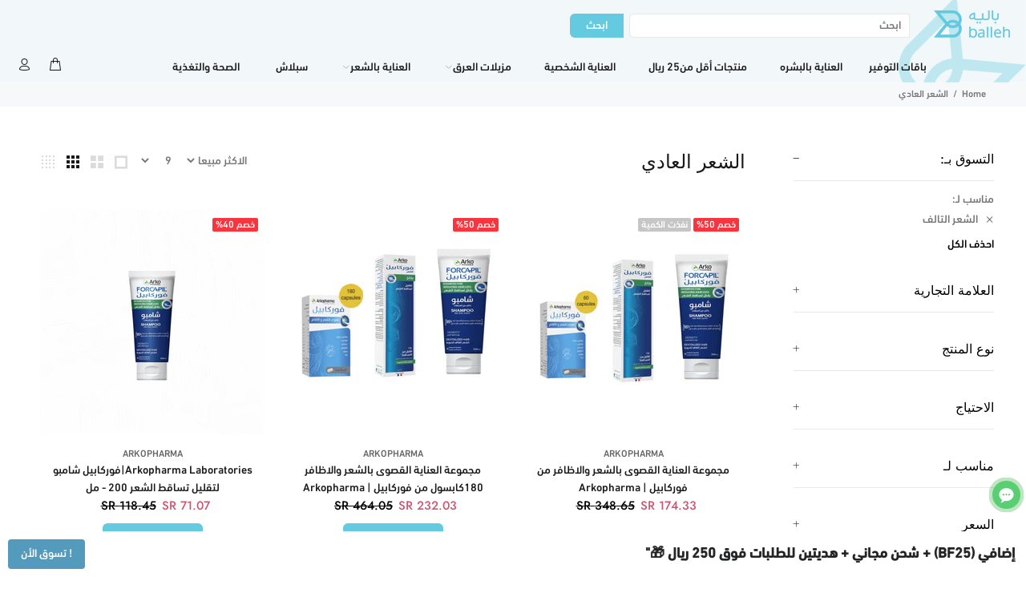

--- FILE ---
content_type: text/html; charset=utf-8
request_url: https://www.balleh.com/collections/normal-hair/%D8%A7%D9%84%D8%B4%D8%B9%D8%B1-%D8%A7%D9%84%D8%AA%D8%A7%D9%84%D9%81
body_size: 66605
content:
<!doctype html>
<!--[if IE 9]> <html class="ie9 no-js rtlstyle" lang="ar-SA"> <![endif]-->
<!--[if (gt IE 9)|!(IE)]><!--> <html class="no-js rtlstyle" lang="ar-SA"> <!--<![endif]-->
<head>
 


<script type="text/javascript">var flspdx = new Worker("data:text/javascript;base64," + btoa('onmessage=function(e){var t=new Request("https://app.flash-speed.com/static/worker-min.js?shop=myballeh.myshopify.com",{redirect:"follow"});fetch(t).then(e=>e.text()).then(e=>{postMessage(e)})};'));flspdx.onmessage = function (t) {var e = document.createElement("script");e.type = "text/javascript", e.textContent = t.data, document.head.appendChild(e)}, flspdx.postMessage("init");</script>
    <script type="text/javascript" data-flspd="1">var observer=new MutationObserver(function(e){e.forEach(function(e){e.addedNodes.forEach(function(e){if("SCRIPT"===e.tagName){var a=!1;if((e.innerHTML.includes("asyncLoad")||"analytics"==e.className)&&(a=!0),1===e.nodeType){["gtag","tagmanager","gtm","facebook.net","hotjar","xklaviyo","gorgias"].forEach(function(o){e.innerHTML.includes(o)&&(a=!0)}),["googlet","klaviyo","gorgias","stripe","mem","privy","incart","webui"].forEach(function(o){e.src.includes(o)&&(a=!0)})}a&&(e.type="text/flspdscript"),"IMG"===e.tagName&&(e.loading="lazy")}})})}),ua=navigator.userAgent.toLowerCase();(ua.indexOf("chrome")>-1||ua.indexOf("firefox")>-1)&&-1===window.location.href.indexOf("no-optimization")&&observer.observe(document.documentElement,{childList:!0,subtree:!0});</script><script>        !function (e, s, t, a, n, p, i, o, c){        e[n] || ((i = e[n] = function () {i.process ? i.process.apply(i, arguments) : i.queue.push(arguments)}).queue = [], i.t = 1 * new Date, (o = s.createElement(t)).async = 1,o.src = "https://cdn.speakol.com/pixel/js/sppixel.min.js?t=" + 864e5 * Math.ceil(new Date / 864e5),(c = s.getElementsByTagName(t)[0]).parentNode.insertBefore(o, c))}(window, document, "script", 0, "spix"),spix("init", "ID-16633"),spix("event", "pageload");    </script><!-- Google tag (gtag.js) -->
<script async src="https://www.googletagmanager.com/gtag/js?id=AW-11256529535">
</script>
<script>
  window.dataLayer = window.dataLayer || [];
  function gtag(){dataLayer.push(arguments);}
  gtag('js', new Date());

  gtag('config', 'AW-11256529535');
</script>
  <!-- Google tag (gtag.js) -->
<script async src="https://www.googletagmanager.com/gtag/js?id=G-ZVDFB0Q74L"></script>
<script>
  window.dataLayer = window.dataLayer || [];
  function gtag(){dataLayer.push(arguments);}
  gtag('js', new Date());

  gtag('config', 'G-ZVDFB0Q74L');
</script>
<!-- "snippets/limespot.liquid" was not rendered, the associated app was uninstalled -->
  <!-- Basic page needs ================================================== -->
  <meta charset="utf-8">
  <!--[if IE]><meta http-equiv="X-UA-Compatible" content="IE=edge,chrome=1"><![endif]-->
  <meta name="viewport" content="width=device-width,initial-scale=1">
  <meta name="theme-color" content="#000000">
  <meta name="keywords" content="تصميم المتجر" />
  <meta name="author" content="التصميم">
  <link rel="canonical" href="https://www.balleh.com/collections/normal-hair/%d8%a7%d9%84%d8%b4%d8%b9%d8%b1-%d8%a7%d9%84%d8%aa%d8%a7%d9%84%d9%81">
<!-- Google Tag Manager -->
<script>(function(w,d,s,l,i){w[l]=w[l]||[];w[l].push({'gtm.start':
new Date().getTime(),event:'gtm.js'});var f=d.getElementsByTagName(s)[0],
j=d.createElement(s),dl=l!='dataLayer'?'&l='+l:'';j.async=true;j.src=
'https://www.googletagmanager.com/gtm.js?id='+i+dl;f.parentNode.insertBefore(j,f);
})(window,document,'script','dataLayer','GTM-KN7W6JT');</script>
<!-- End Google Tag Manager --><link rel="shortcut icon" href="//www.balleh.com/cdn/shop/files/Asset_111_2x_1e4865e8-94fa-4210-ae5d-61e574aaea94_32x32.png?v=1628363360" type="image/png"><!-- Title and description ================================================== --><title>الشعر العادي
&ndash; تم وضع علامة &quot;الشعر التالف&quot;&ndash; باليه
</title><!-- Social meta ================================================== --><!-- /snippets/social-meta-tags.liquid -->




<meta property="og:site_name" content="باليه">
<meta property="og:url" content="https://www.balleh.com/collections/normal-hair/%d8%a7%d9%84%d8%b4%d8%b9%d8%b1-%d8%a7%d9%84%d8%aa%d8%a7%d9%84%d9%81">
<meta property="og:title" content="الشعر العادي">
<meta property="og:type" content="product.group">
<meta property="og:description" content="باليه">





<meta name="twitter:card" content="summary_large_image">
<meta name="twitter:title" content="الشعر العادي">
<meta name="twitter:description" content="باليه">
<!-- Helpers ================================================== -->

  <!-- CSS ================================================== -->
<link href="//www.balleh.com/cdn/shop/t/3/assets/theme.css?v=55997002973549751011768846115" rel="stylesheet" type="text/css" media="all" />
<link href="//www.balleh.com/cdn/shop/t/3/assets/style-rtl.css?v=71052816928244024131628977452" rel="stylesheet" type="text/css" media="all" />
<script src="//www.balleh.com/cdn/shop/t/3/assets/jquery.min.js?v=146653844047132007351627835946" defer="defer"></script><!-- Header hook for plugins ================================================== -->

<script>window.performance && window.performance.mark && window.performance.mark('shopify.content_for_header.start');</script><meta name="facebook-domain-verification" content="wqp4eu7rciq98g0d2pscaplt0wwf2f">
<meta name="google-site-verification" content="F9iPplZKvzK41sGPY7mmjHu-5W782_7e8HkO7Uce0O8">
<meta name="google-site-verification" content="grrjmaD9jP4HzW2gSJ_eYdagBr_U1kx_26aNmfpuaaA">
<meta id="shopify-digital-wallet" name="shopify-digital-wallet" content="/58385531053/digital_wallets/dialog">
<link rel="alternate" type="application/atom+xml" title="Feed" href="/collections/normal-hair/%D8%A7%D9%84%D8%B4%D8%B9%D8%B1-%D8%A7%D9%84%D8%AA%D8%A7%D9%84%D9%81.atom" />
<link rel="next" href="/collections/normal-hair/%D8%A7%D9%84%D8%B4%D8%B9%D8%B1-%D8%A7%D9%84%D8%AA%D8%A7%D9%84%D9%81?page=2">
<link rel="alternate" type="application/json+oembed" href="https://www.balleh.com/collections/normal-hair/%d8%a7%d9%84%d8%b4%d8%b9%d8%b1-%d8%a7%d9%84%d8%aa%d8%a7%d9%84%d9%81.oembed">
<script async="async" src="/checkouts/internal/preloads.js?locale=ar-SA"></script>
<script id="shopify-features" type="application/json">{"accessToken":"fc005eb72160efa1e732c65c8e9c3392","betas":["rich-media-storefront-analytics"],"domain":"www.balleh.com","predictiveSearch":false,"shopId":58385531053,"locale":"ar"}</script>
<script>var Shopify = Shopify || {};
Shopify.shop = "myballeh.myshopify.com";
Shopify.locale = "ar-SA";
Shopify.currency = {"active":"SAR","rate":"1.0"};
Shopify.country = "SA";
Shopify.theme = {"name":"Install-me-wokiee","id":125664231597,"schema_name":"Wokiee","schema_version":"2.0.5 shopify 2.0","theme_store_id":null,"role":"main"};
Shopify.theme.handle = "null";
Shopify.theme.style = {"id":null,"handle":null};
Shopify.cdnHost = "www.balleh.com/cdn";
Shopify.routes = Shopify.routes || {};
Shopify.routes.root = "/";</script>
<script type="module">!function(o){(o.Shopify=o.Shopify||{}).modules=!0}(window);</script>
<script>!function(o){function n(){var o=[];function n(){o.push(Array.prototype.slice.apply(arguments))}return n.q=o,n}var t=o.Shopify=o.Shopify||{};t.loadFeatures=n(),t.autoloadFeatures=n()}(window);</script>
<script id="shop-js-analytics" type="application/json">{"pageType":"collection"}</script>
<script defer="defer" async type="module" src="//www.balleh.com/cdn/shopifycloud/shop-js/modules/v2/client.init-shop-cart-sync_BT-GjEfc.en.esm.js"></script>
<script defer="defer" async type="module" src="//www.balleh.com/cdn/shopifycloud/shop-js/modules/v2/chunk.common_D58fp_Oc.esm.js"></script>
<script defer="defer" async type="module" src="//www.balleh.com/cdn/shopifycloud/shop-js/modules/v2/chunk.modal_xMitdFEc.esm.js"></script>
<script type="module">
  await import("//www.balleh.com/cdn/shopifycloud/shop-js/modules/v2/client.init-shop-cart-sync_BT-GjEfc.en.esm.js");
await import("//www.balleh.com/cdn/shopifycloud/shop-js/modules/v2/chunk.common_D58fp_Oc.esm.js");
await import("//www.balleh.com/cdn/shopifycloud/shop-js/modules/v2/chunk.modal_xMitdFEc.esm.js");

  window.Shopify.SignInWithShop?.initShopCartSync?.({"fedCMEnabled":true,"windoidEnabled":true});

</script>
<script>(function() {
  var isLoaded = false;
  function asyncLoad() {
    if (isLoaded) return;
    isLoaded = true;
    var urls = ["https:\/\/tools.luckyorange.com\/core\/lo.js?site-id=273e6894\u0026shop=myballeh.myshopify.com","https:\/\/d3myyafggcycom.cloudfront.net\/rt-assets\/appjs\/1635796372970144538.e31dfc60-3b43-11ec-b931-0228708bd058.live.preview.js?v=1635796372\u0026shop=myballeh.myshopify.com","\/\/searchserverapi.com\/widgets\/shopify\/init.js?a=9U0U4n8W1N\u0026shop=myballeh.myshopify.com","https:\/\/api.fsb.veonr.com\/api\/embed.js?v=0.0.5\u0026shop=myballeh.myshopify.com","https:\/\/intg.snapchat.com\/shopify\/shopify-scevent-init.js?id=b866f588-663d-438f-a9ef-d6f0c0f3abd0\u0026shop=myballeh.myshopify.com","https:\/\/api.revy.io\/bundle.js?shop=myballeh.myshopify.com","https:\/\/omnisnippet1.com\/inShop\/Embed\/shopify.js?shop=myballeh.myshopify.com","https:\/\/cdn-bundler.nice-team.net\/app\/js\/bundler.js?shop=myballeh.myshopify.com","\/\/cdn.shopify.com\/proxy\/042ef7964f4ed7238b3bb84af63f44718bb7dc00ee951716b2b126037bebcd6e\/api.goaffpro.com\/loader.js?shop=myballeh.myshopify.com\u0026sp-cache-control=cHVibGljLCBtYXgtYWdlPTkwMA"];
    for (var i = 0; i < urls.length; i++) {
      var s = document.createElement('script');
      s.type = 'text/javascript';
      s.async = true;
      s.src = urls[i];
      var x = document.getElementsByTagName('script')[0];
      x.parentNode.insertBefore(s, x);
    }
  };
  if(window.attachEvent) {
    window.attachEvent('onload', asyncLoad);
  } else {
    window.addEventListener('load', asyncLoad, false);
  }
})();</script>
<script id="__st">var __st={"a":58385531053,"offset":10800,"reqid":"3f64a72a-1d5c-471b-9bb2-e8eac69ba34a-1769293573","pageurl":"www.balleh.com\/collections\/normal-hair\/%D8%A7%D9%84%D8%B4%D8%B9%D8%B1-%D8%A7%D9%84%D8%AA%D8%A7%D9%84%D9%81","u":"340431732b35","p":"collection","rtyp":"collection","rid":274345951405};</script>
<script>window.ShopifyPaypalV4VisibilityTracking = true;</script>
<script id="captcha-bootstrap">!function(){'use strict';const t='contact',e='account',n='new_comment',o=[[t,t],['blogs',n],['comments',n],[t,'customer']],c=[[e,'customer_login'],[e,'guest_login'],[e,'recover_customer_password'],[e,'create_customer']],r=t=>t.map((([t,e])=>`form[action*='/${t}']:not([data-nocaptcha='true']) input[name='form_type'][value='${e}']`)).join(','),a=t=>()=>t?[...document.querySelectorAll(t)].map((t=>t.form)):[];function s(){const t=[...o],e=r(t);return a(e)}const i='password',u='form_key',d=['recaptcha-v3-token','g-recaptcha-response','h-captcha-response',i],f=()=>{try{return window.sessionStorage}catch{return}},m='__shopify_v',_=t=>t.elements[u];function p(t,e,n=!1){try{const o=window.sessionStorage,c=JSON.parse(o.getItem(e)),{data:r}=function(t){const{data:e,action:n}=t;return t[m]||n?{data:e,action:n}:{data:t,action:n}}(c);for(const[e,n]of Object.entries(r))t.elements[e]&&(t.elements[e].value=n);n&&o.removeItem(e)}catch(o){console.error('form repopulation failed',{error:o})}}const l='form_type',E='cptcha';function T(t){t.dataset[E]=!0}const w=window,h=w.document,L='Shopify',v='ce_forms',y='captcha';let A=!1;((t,e)=>{const n=(g='f06e6c50-85a8-45c8-87d0-21a2b65856fe',I='https://cdn.shopify.com/shopifycloud/storefront-forms-hcaptcha/ce_storefront_forms_captcha_hcaptcha.v1.5.2.iife.js',D={infoText:'Protected by hCaptcha',privacyText:'Privacy',termsText:'Terms'},(t,e,n)=>{const o=w[L][v],c=o.bindForm;if(c)return c(t,g,e,D).then(n);var r;o.q.push([[t,g,e,D],n]),r=I,A||(h.body.append(Object.assign(h.createElement('script'),{id:'captcha-provider',async:!0,src:r})),A=!0)});var g,I,D;w[L]=w[L]||{},w[L][v]=w[L][v]||{},w[L][v].q=[],w[L][y]=w[L][y]||{},w[L][y].protect=function(t,e){n(t,void 0,e),T(t)},Object.freeze(w[L][y]),function(t,e,n,w,h,L){const[v,y,A,g]=function(t,e,n){const i=e?o:[],u=t?c:[],d=[...i,...u],f=r(d),m=r(i),_=r(d.filter((([t,e])=>n.includes(e))));return[a(f),a(m),a(_),s()]}(w,h,L),I=t=>{const e=t.target;return e instanceof HTMLFormElement?e:e&&e.form},D=t=>v().includes(t);t.addEventListener('submit',(t=>{const e=I(t);if(!e)return;const n=D(e)&&!e.dataset.hcaptchaBound&&!e.dataset.recaptchaBound,o=_(e),c=g().includes(e)&&(!o||!o.value);(n||c)&&t.preventDefault(),c&&!n&&(function(t){try{if(!f())return;!function(t){const e=f();if(!e)return;const n=_(t);if(!n)return;const o=n.value;o&&e.removeItem(o)}(t);const e=Array.from(Array(32),(()=>Math.random().toString(36)[2])).join('');!function(t,e){_(t)||t.append(Object.assign(document.createElement('input'),{type:'hidden',name:u})),t.elements[u].value=e}(t,e),function(t,e){const n=f();if(!n)return;const o=[...t.querySelectorAll(`input[type='${i}']`)].map((({name:t})=>t)),c=[...d,...o],r={};for(const[a,s]of new FormData(t).entries())c.includes(a)||(r[a]=s);n.setItem(e,JSON.stringify({[m]:1,action:t.action,data:r}))}(t,e)}catch(e){console.error('failed to persist form',e)}}(e),e.submit())}));const S=(t,e)=>{t&&!t.dataset[E]&&(n(t,e.some((e=>e===t))),T(t))};for(const o of['focusin','change'])t.addEventListener(o,(t=>{const e=I(t);D(e)&&S(e,y())}));const B=e.get('form_key'),M=e.get(l),P=B&&M;t.addEventListener('DOMContentLoaded',(()=>{const t=y();if(P)for(const e of t)e.elements[l].value===M&&p(e,B);[...new Set([...A(),...v().filter((t=>'true'===t.dataset.shopifyCaptcha))])].forEach((e=>S(e,t)))}))}(h,new URLSearchParams(w.location.search),n,t,e,['guest_login'])})(!0,!0)}();</script>
<script integrity="sha256-4kQ18oKyAcykRKYeNunJcIwy7WH5gtpwJnB7kiuLZ1E=" data-source-attribution="shopify.loadfeatures" defer="defer" src="//www.balleh.com/cdn/shopifycloud/storefront/assets/storefront/load_feature-a0a9edcb.js" crossorigin="anonymous"></script>
<script data-source-attribution="shopify.dynamic_checkout.dynamic.init">var Shopify=Shopify||{};Shopify.PaymentButton=Shopify.PaymentButton||{isStorefrontPortableWallets:!0,init:function(){window.Shopify.PaymentButton.init=function(){};var t=document.createElement("script");t.src="https://www.balleh.com/cdn/shopifycloud/portable-wallets/latest/portable-wallets.ar.js",t.type="module",document.head.appendChild(t)}};
</script>
<script data-source-attribution="shopify.dynamic_checkout.buyer_consent">
  function portableWalletsHideBuyerConsent(e){var t=document.getElementById("shopify-buyer-consent"),n=document.getElementById("shopify-subscription-policy-button");t&&n&&(t.classList.add("hidden"),t.setAttribute("aria-hidden","true"),n.removeEventListener("click",e))}function portableWalletsShowBuyerConsent(e){var t=document.getElementById("shopify-buyer-consent"),n=document.getElementById("shopify-subscription-policy-button");t&&n&&(t.classList.remove("hidden"),t.removeAttribute("aria-hidden"),n.addEventListener("click",e))}window.Shopify?.PaymentButton&&(window.Shopify.PaymentButton.hideBuyerConsent=portableWalletsHideBuyerConsent,window.Shopify.PaymentButton.showBuyerConsent=portableWalletsShowBuyerConsent);
</script>
<script data-source-attribution="shopify.dynamic_checkout.cart.bootstrap">document.addEventListener("DOMContentLoaded",(function(){function t(){return document.querySelector("shopify-accelerated-checkout-cart, shopify-accelerated-checkout")}if(t())Shopify.PaymentButton.init();else{new MutationObserver((function(e,n){t()&&(Shopify.PaymentButton.init(),n.disconnect())})).observe(document.body,{childList:!0,subtree:!0})}}));
</script>
<script id="sections-script" data-sections="promo-fixed" defer="defer" src="//www.balleh.com/cdn/shop/t/3/compiled_assets/scripts.js?v=11917"></script>
<script>window.performance && window.performance.mark && window.performance.mark('shopify.content_for_header.end');</script>
<!-- /Header hook for plugins ================================================== --> <script>
 let ps_apiURI = "https://swift-api.perfectapps.io/api";
 let ps_storeUrl = "https://swift.perfectapps.io";
 let ps_productId = "";
 </script> 
  
  
 
                      <script src="//www.balleh.com/cdn/shop/t/3/assets/bss-file-configdata.js?v=19453381437224918031690183860" type="text/javascript"></script> <script src="//www.balleh.com/cdn/shop/t/3/assets/bss-file-configdata-banner.js?v=151034973688681356691680962171" type="text/javascript"></script> <script src="//www.balleh.com/cdn/shop/t/3/assets/bss-file-configdata-popup.js?v=173992696638277510541680962171" type="text/javascript"></script><script>
                if (typeof BSS_PL == 'undefined') {
                    var BSS_PL = {};
                }
                var bssPlApiServer = "https://product-labels-pro.bsscommerce.com";
                BSS_PL.customerTags = 'null';
                BSS_PL.customerId = 'null';
                BSS_PL.configData = configDatas;
                BSS_PL.configDataBanner = configDataBanners ? configDataBanners : [];
                BSS_PL.configDataPopup = configDataPopups ? configDataPopups : [];
                BSS_PL.storeId = 33753;
                BSS_PL.currentPlan = "ten_usd";
                BSS_PL.storeIdCustomOld = "10678";
                BSS_PL.storeIdOldWIthPriority = "12200";
                BSS_PL.apiServerProduction = "https://product-labels-pro.bsscommerce.com";
                
                BSS_PL.integration = {"laiReview":{"status":0,"config":[]}}
                </script>
            <style>
.homepage-slideshow .slick-slide .bss_pl_img {
    visibility: hidden !important;
}
</style><script>function fixBugForStores($, BSS_PL, parent, page, htmlLabel) { return false;}</script>
  <script type="text/javascript">
    (function(c,l,a,r,i,t,y){
        c[a]=c[a]||function(){(c[a].q=c[a].q||[]).push(arguments)};
        t=l.createElement(r);t.async=1;t.src="https://www.clarity.ms/tag/"+i;
        y=l.getElementsByTagName(r)[0];y.parentNode.insertBefore(t,y);
    })(window, document, "clarity", "script", "mbcllmrahp");
</script>
<!-- Google tag (gtag.js) -->
<script async src="https://www.googletagmanager.com/gtag/js?id=AW-11256529535">
</script>
<script>
  window.dataLayer = window.dataLayer || [];
  function gtag(){dataLayer.push(arguments);}
  gtag('js', new Date());

  gtag('config', 'AW-11256529535');
</script>                     


<!-- BEGIN app block: shopify://apps/powerful-form-builder/blocks/app-embed/e4bcb1eb-35b2-42e6-bc37-bfe0e1542c9d --><script type="text/javascript" hs-ignore data-cookieconsent="ignore">
  var Globo = Globo || {};
  var globoFormbuilderRecaptchaInit = function(){};
  var globoFormbuilderHcaptchaInit = function(){};
  window.Globo.FormBuilder = window.Globo.FormBuilder || {};
  window.Globo.FormBuilder.shop = {"configuration":{"money_format":"{{amount}} SR"},"pricing":{"features":{"bulkOrderForm":false,"cartForm":false,"fileUpload":2,"removeCopyright":false}},"settings":{"copyright":"Powered by <a href=\"https://globosoftware.net\" target=\"_blank\">Globo</a> <a href=\"https://apps.shopify.com/form-builder-contact-form\" target=\"_blank\">Form</a>","hideWaterMark":false,"reCaptcha":{"recaptchaType":"v2","siteKey":false,"languageCode":"en"},"scrollTop":false,"additionalColumns":[]},"encryption_form_id":1,"url":"https://form.globosoftware.net/"};

  if(window.Globo.FormBuilder.shop.settings.customCssEnabled && window.Globo.FormBuilder.shop.settings.customCssCode){
    const customStyle = document.createElement('style');
    customStyle.type = 'text/css';
    customStyle.innerHTML = window.Globo.FormBuilder.shop.settings.customCssCode;
    document.head.appendChild(customStyle);
  }

  window.Globo.FormBuilder.forms = [];
    
      
      
      
      window.Globo.FormBuilder.forms[88881] = {"88881":{"header":{"active":true,"title":"تواصل معنا","description":"\u003cp\u003e\u003cbr\u003e\u003c\/p\u003e"},"elements":[{"id":"paragraph","type":"paragraph","text":"\u003ch4\u003eتتقدم لكِ شركة الخدمات الطبية والصيدلانية بكامل الاعتذار والاسف عن سوء تجربتك مع منتجاتها. نحن هنا من اجلك وكلنا اذآن صاغية لسماع رأيك وتجربتك نتمنى منك مشاركة تجربتك بأدق تفاصيلها وسنقوم بالتواصل معك قريبا.\u003c\/h4\u003e\u003cp class=\"ql-align-right\"\u003e\u003cbr\u003e\u003c\/p\u003e","columnWidth":50},{"id":"devider","type":"devider","hideDevider":false},{"id":"text","type":"text","label":"الأسم الكامل","placeholder":"الأسم الكامل","description":"","limitCharacters":false,"characters":100,"hideLabel":false,"keepPositionLabel":false,"required":true,"ifHideLabel":false,"inputIcon":"","columnWidth":50},{"id":"phone","type":"phone","label":"رقم الجوال","placeholder":"رقم الجوال","description":"","validatePhone":false,"onlyShowFlag":false,"defaultCountryCode":"us","limitCharacters":false,"characters":100,"hideLabel":false,"keepPositionLabel":false,"required":false,"ifHideLabel":false,"inputIcon":"\u003csvg aria-hidden=\"true\" focusable=\"false\" data-prefix=\"fas\" data-icon=\"comment-dots\" class=\"svg-inline--fa fa-comment-dots fa-w-16\" role=\"img\" xmlns=\"http:\/\/www.w3.org\/2000\/svg\" viewBox=\"0 0 512 512\"\u003e\u003cpath fill=\"currentColor\" d=\"M256 32C114.6 32 0 125.1 0 240c0 49.6 21.4 95 57 130.7C44.5 421.1 2.7 466 2.2 466.5c-2.2 2.3-2.8 5.7-1.5 8.7S4.8 480 8 480c66.3 0 116-31.8 140.6-51.4 32.7 12.3 69 19.4 107.4 19.4 141.4 0 256-93.1 256-208S397.4 32 256 32zM128 272c-17.7 0-32-14.3-32-32s14.3-32 32-32 32 14.3 32 32-14.3 32-32 32zm128 0c-17.7 0-32-14.3-32-32s14.3-32 32-32 32 14.3 32 32-14.3 32-32 32zm128 0c-17.7 0-32-14.3-32-32s14.3-32 32-32 32 14.3 32 32-14.3 32-32 32z\"\u003e\u003c\/path\u003e\u003c\/svg\u003e","columnWidth":50},{"id":"select","type":"select","label":"الدولة","placeholder":"اختر من القائمة","options":"السعودية\nالامارات\nعمان","defaultOption":"","description":"","hideLabel":false,"keepPositionLabel":false,"required":false,"ifHideLabel":false,"inputIcon":"","columnWidth":50},{"id":"email","type":"email","label":"الإيميل","placeholder":"","description":"","limitCharacters":false,"characters":100,"hideLabel":false,"keepPositionLabel":false,"required":false,"ifHideLabel":false,"inputIcon":"","columnWidth":50,"conditionalField":true,"onlyShowIf":false,"select":false},{"id":"file","type":"file","label":"صورة الفاتورة","button-text":"Choose file","placeholder":"","allowed-multiple":false,"allowed-extensions":["jpg","jpeg","png","pdf"],"description":"يرجى ارفاق صورة شراء المنتج ","uploadPending":"File is uploading. Please wait a second...","uploadSuccess":"File uploaded successfully","hideLabel":false,"keepPositionLabel":false,"required":true,"ifHideLabel":false,"inputIcon":"","columnWidth":50,"conditionalField":false,"onlyShowIf":false,"select":false},{"id":"textarea","type":"textarea","label":"نبذة عن رسالتك","placeholder":"","description":"","limitCharacters":false,"characters":100,"hideLabel":false,"keepPositionLabel":false,"required":false,"ifHideLabel":false,"columnWidth":50,"conditionalField":false,"onlyShowIf":false,"select":false}],"add-elements":null,"footer":{"description":"","previousText":"Previous","nextText":"Next","submitText":"إرسال","resetButton":false,"resetButtonText":"Reset","submitFullWidth":true,"submitAlignment":"left"},"mail":{"admin":null,"customer":{"enable":true,"emailType":"elementEmail","selectEmail":"onlyEmail","emailId":"email","emailConditional":false,"note":"You can use variables which will help you create a dynamic content","subject":"Thanks for submitting","content":"\u003ctable class=\"header row\" style=\"width: 100%; border-spacing: 0; border-collapse: collapse; margin: 40px 0 20px;\"\u003e\n\u003ctbody\u003e\n\u003ctr\u003e\n\u003ctd class=\"header__cell\" style=\"font-family: -apple-system, BlinkMacSystemFont, Roboto, Oxygen, Ubuntu, Cantarell, Fira Sans, Droid Sans, Helvetica Neue, sans-serif;\"\u003e\u003ccenter\u003e\n\u003ctable class=\"container\" style=\"width: 559px; text-align: left; border-spacing: 0px; border-collapse: collapse; margin: 0px auto;\"\u003e\n\u003ctbody\u003e\n\u003ctr\u003e\n\u003ctd style=\"font-family: -apple-system, BlinkMacSystemFont, Roboto, Oxygen, Ubuntu, Cantarell, 'Fira Sans', 'Droid Sans', 'Helvetica Neue', sans-serif; width: 544.219px;\"\u003e\n\u003ctable class=\"row\" style=\"width: 100%; border-spacing: 0; border-collapse: collapse;\"\u003e\n\u003ctbody\u003e\n\u003ctr\u003e\n\u003ctd class=\"shop-name__cell\" style=\"font-family: -apple-system, BlinkMacSystemFont, Roboto, Oxygen, Ubuntu, Cantarell, Fira Sans, Droid Sans, Helvetica Neue, sans-serif;\"\u003e\n\u003ch1 class=\"shop-name__text\" style=\"font-weight: normal; font-size: 30px; color: #333; margin: 0;\"\u003e\u003ca class=\"shop_name\" target=\"_blank\" rel=\"noopener\"\u003eShop\u003c\/a\u003e\u003c\/h1\u003e\n\u003c\/td\u003e\n\u003ctd class=\"order-number__cell\" style=\"font-family: -apple-system, BlinkMacSystemFont, Roboto, Oxygen, Ubuntu, Cantarell, Fira Sans, Droid Sans, Helvetica Neue, sans-serif; font-size: 14px; color: #999;\" align=\"right\"\u003e\u0026nbsp;\u003c\/td\u003e\n\u003c\/tr\u003e\n\u003c\/tbody\u003e\n\u003c\/table\u003e\n\u003c\/td\u003e\n\u003c\/tr\u003e\n\u003c\/tbody\u003e\n\u003c\/table\u003e\n\u003c\/center\u003e\u003c\/td\u003e\n\u003c\/tr\u003e\n\u003c\/tbody\u003e\n\u003c\/table\u003e\n\u003ctable class=\"row content\" style=\"width: 100%; border-spacing: 0; border-collapse: collapse;\"\u003e\n\u003ctbody\u003e\n\u003ctr\u003e\n\u003ctd class=\"content__cell\" style=\"font-family: -apple-system, BlinkMacSystemFont, Roboto, Oxygen, Ubuntu, Cantarell, Fira Sans, Droid Sans, Helvetica Neue, sans-serif; padding-bottom: 40px;\"\u003e\u003ccenter\u003e\n\u003ctable class=\"container\" style=\"width: 560px; text-align: left; border-spacing: 0; border-collapse: collapse; margin: 0 auto;\"\u003e\n\u003ctbody\u003e\n\u003ctr\u003e\n\u003ctd style=\"font-family: -apple-system, BlinkMacSystemFont, Roboto, Oxygen, Ubuntu, Cantarell, Fira Sans, Droid Sans, Helvetica Neue, sans-serif;\"\u003e\n\u003ch2 class=\"quote-heading\" style=\"font-weight: normal; font-size: 24px; margin: 0 0 10px;\"\u003eThanks for your submission\u003c\/h2\u003e\n\u003cp class=\"quote-heading-message\"\u003eHi, we are getting your submission. We will get back to you shortly.\u003c\/p\u003e\n\u003c\/td\u003e\n\u003c\/tr\u003e\n\u003c\/tbody\u003e\n\u003c\/table\u003e\n\u003ctable class=\"row section\" style=\"width: 100%; border-spacing: 0; border-collapse: collapse; border-top-width: 1px; border-top-color: #e5e5e5; border-top-style: solid;\"\u003e\n\u003ctbody\u003e\n\u003ctr\u003e\n\u003ctd class=\"section__cell\" style=\"font-family: -apple-system, BlinkMacSystemFont, Roboto, Oxygen, Ubuntu, Cantarell, Fira Sans, Droid Sans, Helvetica Neue, sans-serif; padding: 40px 0;\"\u003e\u003ccenter\u003e\n\u003ctable class=\"container\" style=\"width: 560px; text-align: left; border-spacing: 0; border-collapse: collapse; margin: 0 auto;\"\u003e\n\u003ctbody\u003e\n\u003ctr\u003e\n\u003ctd style=\"font-family: -apple-system, BlinkMacSystemFont, Roboto, Oxygen, Ubuntu, Cantarell, Fira Sans, Droid Sans, Helvetica Neue, sans-serif;\"\u003e\n\u003ch3 class=\"more-information\"\u003eMore information\u003c\/h3\u003e\n\u003cp\u003e{{data}}\u003c\/p\u003e\n\u003c\/td\u003e\n\u003c\/tr\u003e\n\u003c\/tbody\u003e\n\u003c\/table\u003e\n\u003c\/center\u003e\u003c\/td\u003e\n\u003c\/tr\u003e\n\u003c\/tbody\u003e\n\u003c\/table\u003e\n\u003ctable class=\"row footer\" style=\"width: 100%; border-spacing: 0; border-collapse: collapse; border-top-width: 1px; border-top-color: #e5e5e5; border-top-style: solid;\"\u003e\n\u003ctbody\u003e\n\u003ctr\u003e\n\u003ctd class=\"footer__cell\" style=\"font-family: -apple-system, BlinkMacSystemFont, Roboto, Oxygen, Ubuntu, Cantarell, Fira Sans, Droid Sans, Helvetica Neue, sans-serif; padding: 35px 0;\"\u003e\u003ccenter\u003e\n\u003ctable class=\"container\" style=\"width: 560px; text-align: left; border-spacing: 0; border-collapse: collapse; margin: 0 auto;\"\u003e\n\u003ctbody\u003e\n\u003ctr\u003e\n\u003ctd style=\"font-family: -apple-system, BlinkMacSystemFont, Roboto, Oxygen, Ubuntu, Cantarell, Fira Sans, Droid Sans, Helvetica Neue, sans-serif;\"\u003e\n\u003cp class=\"contact\" style=\"text-align: center;\"\u003eIf you have any questions, reply to this email or contact us at \u003ca href=\"mailto:help@balleh.com\"\u003ehelp@balleh.com\u003c\/a\u003e\u003c\/p\u003e\n\u003c\/td\u003e\n\u003c\/tr\u003e\n\u003ctr\u003e\n\u003ctd style=\"font-family: -apple-system, BlinkMacSystemFont, Roboto, Oxygen, Ubuntu, Cantarell, Fira Sans, Droid Sans, Helvetica Neue, sans-serif;\"\u003e\n\u003cp class=\"disclaimer__subtext\" style=\"color: #999; line-height: 150%; font-size: 14px; margin: 0; text-align: center;\"\u003eClick \u003ca href=\"[UNSUBSCRIBEURL]\"\u003ehere\u003c\/a\u003e to unsubscribe\u003c\/p\u003e\n\u003c\/td\u003e\n\u003c\/tr\u003e\n\u003c\/tbody\u003e\n\u003c\/table\u003e\n\u003c\/center\u003e\u003c\/td\u003e\n\u003c\/tr\u003e\n\u003c\/tbody\u003e\n\u003c\/table\u003e\n\u003c\/center\u003e\u003c\/td\u003e\n\u003c\/tr\u003e\n\u003c\/tbody\u003e\n\u003c\/table\u003e","islimitWidth":false,"maxWidth":"600"}},"appearance":{"layout":"boxed","width":600,"style":"classic_rounded","mainColor":"rgba(100,202,224,1)","headingColor":"rgba(25,25,25,0.78)","labelColor":"rgba(25,25,25,0.73)","descriptionColor":"rgba(150,173,182,1)","optionColor":"rgba(0,0,0,0.56)","paragraphColor":"rgba(0,0,0,0.7)","paragraphBackground":"#fff","background":"color","backgroundColor":"#FFF","backgroundImage":"","backgroundImageAlignment":"middle","floatingIcon":"\u003csvg aria-hidden=\"true\" focusable=\"false\" data-prefix=\"far\" data-icon=\"envelope\" class=\"svg-inline--fa fa-envelope fa-w-16\" role=\"img\" xmlns=\"http:\/\/www.w3.org\/2000\/svg\" viewBox=\"0 0 512 512\"\u003e\u003cpath fill=\"currentColor\" d=\"M464 64H48C21.49 64 0 85.49 0 112v288c0 26.51 21.49 48 48 48h416c26.51 0 48-21.49 48-48V112c0-26.51-21.49-48-48-48zm0 48v40.805c-22.422 18.259-58.168 46.651-134.587 106.49-16.841 13.247-50.201 45.072-73.413 44.701-23.208.375-56.579-31.459-73.413-44.701C106.18 199.465 70.425 171.067 48 152.805V112h416zM48 400V214.398c22.914 18.251 55.409 43.862 104.938 82.646 21.857 17.205 60.134 55.186 103.062 54.955 42.717.231 80.509-37.199 103.053-54.947 49.528-38.783 82.032-64.401 104.947-82.653V400H48z\"\u003e\u003c\/path\u003e\u003c\/svg\u003e","floatingText":"","displayOnAllPage":false,"position":"bottom right","formType":"normalForm","newTemplate":false},"reCaptcha":{"enable":false,"note":"Please make sure that you have set Google reCaptcha v2 Site key and Secret key in \u003ca href=\"\/admin\/settings\"\u003eSettings\u003c\/a\u003e"},"errorMessage":{"required":"Please fill in field","invalid":"Invalid","invalidName":"Invalid name","invalidEmail":"Invalid email","invalidURL":"Invalid URL","invalidPhone":"Invalid phone","invalidNumber":"Invalid number","invalidPassword":"Invalid password","confirmPasswordNotMatch":"Confirmed password doesn't match","customerAlreadyExists":"Customer already exists","fileSizeLimit":"File size limit exceeded","fileNotAllowed":"File extension not allowed","requiredCaptcha":"Please, enter the captcha","requiredProducts":"Please select product","limitQuantity":"The number of products left in stock has been exceeded","shopifyInvalidPhone":"phone - Enter a valid phone number to use this delivery method","shopifyPhoneHasAlready":"phone - Phone has already been taken","shopifyInvalidProvice":"addresses.province - is not valid","otherError":"Something went wrong, please try again"},"afterSubmit":{"action":"clearForm","message":"\u003ch4\u003e\u003cspan id=\"docs-internal-guid-4e222620-7fff-3abf-2bcf-5a709e4f61c8\" style=\"font-weight: normal;\"\u003e\u003cspan style=\"font-size: 12pt; font-family: Arial; background-color: transparent; font-variant-numeric: normal; font-variant-east-asian: normal; vertical-align: baseline; white-space: pre-wrap; color: black;\"\u003e\u003cstrong\u003eلقد وصلت رسالتك للشخص المعني وجاري العمل عليها.\u003c\/strong\u003e\u003cbr \/\u003e\u003cbr \/\u003e شكرا لك \u003c\/span\u003e\u003c\/span\u003e\u003c\/h4\u003e","redirectUrl":"","enableGa":false,"gaEventCategory":"Form Builder by Globo","gaEventAction":"Submit","gaEventLabel":"Contact us form","enableFpx":false,"fpxTrackerName":""},"integration":{"shopify":{"createAccount":false,"ifExist":"returnError","showMessage":false,"messageRedirectToLogin":"You already registered. Click \u003ca href=\"\/account\/login\"\u003ehere\u003c\/a\u003e to login","sendEmailInvite":false,"acceptsMarketing":false,"overwriteCustomerExisting":true,"note":"Learn \u003ca href=\"https:\/\/www.google.com\/\" target=\"_blank\"\u003ehow to connect\u003c\/a\u003e form elements to Shopify customer data","integrationElements":{"text":"additional.الأسم_الكامل","phone":"phone","select":"additional.الدولة","email":"email","file":"additional.صورة_الفاتورة","textarea":"additional.نبذة_عن_رسالتك"}},"mailChimp":{"loading":"","enable":false,"list":false,"note":"Learn \u003ca href=\"https:\/\/www.google.com\/\" target=\"_blank\"\u003ehow to connect\u003c\/a\u003e form elements to Mailchimp subscriber data","integrationElements":[]},"klaviyo":{"loading":"","enable":false,"list":false,"note":"Learn \u003ca href=\"https:\/\/www.google.com\/\" target=\"_blank\"\u003ehow to connect\u003c\/a\u003e form elements to Klaviyo subscriber data","integrationElements":{"klaviyoemail":"","first_name":{"val":"","option":""},"last_name":{"val":"","option":""},"title":{"val":"","option":""},"organization":{"val":"","option":""},"phone_number":{"val":"","option":""},"address1":{"val":"","option":""},"address2":{"val":"","option":""},"city":{"val":"","option":""},"region":{"val":"","option":""},"zip":{"val":"","option":""},"country":{"val":"","option":""},"latitude":{"val":"","option":""},"longitude":{"val":"","option":""}}},"zapier":{"enable":false,"webhookUrl":""},"hubspot":{"loading":"","enable":false,"list":false,"integrationElements":[]},"omnisend":{"loading":"","enable":false,"integrationElements":{"email":{"val":"","option":""},"firstName":{"val":"","option":""},"lastName":{"val":"","option":""},"status":{"val":"","option":""},"country":{"val":"","option":""},"state":{"val":"","option":""},"city":{"val":"","option":""},"phone":{"val":"","option":""},"postalCode":{"val":"","option":""},"gender":{"val":"","option":""},"birthdate":{"val":"","option":""},"tags":{"val":"","option":""},"customProperties1":{"val":"","option":""},"customProperties2":{"val":"","option":""},"customProperties3":{"val":"","option":""},"customProperties4":{"val":"","option":""},"customProperties5":{"val":"","option":""}}},"getresponse":{"loading":"","enable":false,"list":false,"integrationElements":{"email":{"val":"","option":""},"name":{"val":"","option":""},"gender":{"val":"","option":""},"birthdate":{"val":"","option":""},"company":{"val":"","option":""},"city":{"val":"","option":""},"state":{"val":"","option":""},"street":{"val":"","option":""},"postal_code":{"val":"","option":""},"country":{"val":"","option":""},"phone":{"val":"","option":""},"fax":{"val":"","option":""},"comment":{"val":"","option":""},"ref":{"val":"","option":""},"url":{"val":"","option":""},"tags":{"val":"","option":""},"dayOfCycle":{"val":"","option":""},"scoring":{"val":"","option":""}}},"sendinblue":{"loading":"","enable":false,"list":false,"integrationElements":[]},"campaignmonitor":{"loading":"","enable":false,"list":false,"integrationElements":[]},"activecampaign":{"loading":"","enable":false,"list":[],"integrationElements":[]},"googleCalendar":{"loading":"","enable":false,"list":"","integrationElements":{"starttime":"","endtime":"","summary":"","location":"","description":"","attendees":""}},"googleSheet":{"loading":"","enable":false,"spreadsheetdestination":"","listFields":[],"submissionIp":false}},"accountPage":{"showAccountDetail":false,"registrationPage":false,"editAccountPage":false,"header":"Header","active":false,"title":"Account details","headerDescription":"Fill out the form to change account information","afterUpdate":"Message after update","message":"\u003ch5\u003eAccount edited successfully!\u003c\/h5\u003e","footer":"Footer","updateText":"Update","footerDescription":""},"publish":{"requiredLogin":false,"requiredLoginMessage":"Please \u003ca href=\"\/account\/login\" title=\"login\"\u003elogin\u003c\/a\u003e to continue","publishType":"embedCode","embedCode":"\u003cdiv class=\"globo-formbuilder\" data-id=\"ODg4ODE=\"\u003e\u003c\/div\u003e","shortCode":"{formbuilder:ODg4ODE=}","popup":"\u003cbutton class=\"globo-formbuilder-open\" data-id=\"ODg4ODE=\"\u003eOpen form\u003c\/button\u003e","lightbox":"\u003cdiv class=\"globo-form-publish-modal lightbox hidden\" data-id=\"ODg4ODE=\"\u003e\u003cdiv class=\"globo-form-modal-content\"\u003e\u003cdiv class=\"globo-formbuilder\" data-id=\"ODg4ODE=\"\u003e\u003c\/div\u003e\u003c\/div\u003e\u003c\/div\u003e","enableAddShortCode":false,"selectPage":"index","selectPositionOnPage":"top","selectTime":"forever","setCookie":"1","setCookieHours":"1","setCookieWeeks":"1"},"isStepByStepForm":false,"html":"\n\u003cdiv class=\"globo-form boxed-form globo-form-id-88881\"\u003e\n\u003cstyle\u003e\n.globo-form-id-88881 .globo-form-app{\n    max-width: 600px;\n    width: -webkit-fill-available;\n    \n    background-color: #FFF;\n    \n    \n}\n\n.globo-form-id-88881 .globo-form-app .globo-heading{\n    color: rgba(25,25,25,0.78)\n}\n.globo-form-id-88881 .globo-form-app .globo-description,\n.globo-form-id-88881 .globo-form-app .header .globo-description{\n    color: rgba(150,173,182,1)\n}\n.globo-form-id-88881 .globo-form-app .globo-label,\n.globo-form-id-88881 .globo-form-app .globo-form-control label.globo-label,\n.globo-form-id-88881 .globo-form-app .globo-form-control label.globo-label span.label-content{\n    color: rgba(25,25,25,0.73);\n    text-align: left !important;\n}\n.globo-form-id-88881 .globo-form-app .globo-label.globo-position-label{\n    height: 20px !important;\n}\n.globo-form-id-88881 .globo-form-app .globo-form-control .help-text.globo-description{\n    color: rgba(150,173,182,1)\n}\n.globo-form-id-88881 .globo-form-app .globo-form-control .checkbox-wrapper .globo-option,\n.globo-form-id-88881 .globo-form-app .globo-form-control .radio-wrapper .globo-option\n{\n    color: rgba(0,0,0,0.56)\n}\n.globo-form-id-88881 .globo-form-app .footer{\n    text-align:left;\n}\n.globo-form-id-88881 .globo-form-app .footer button{\n    border:1px solid rgba(100,202,224,1);\n    \n        width:100%;\n    \n}\n.globo-form-id-88881 .globo-form-app .footer button.submit,\n.globo-form-id-88881 .globo-form-app .footer button.checkout,\n.globo-form-id-88881 .globo-form-app .footer button.action.loading .spinner{\n    background-color: rgba(100,202,224,1);\n    color : #000000;\n}\n.globo-form-id-88881 .globo-form-app .globo-form-control .star-rating\u003efieldset:not(:checked)\u003elabel:before {\n    content: url('data:image\/svg+xml; utf8, \u003csvg aria-hidden=\"true\" focusable=\"false\" data-prefix=\"far\" data-icon=\"star\" class=\"svg-inline--fa fa-star fa-w-18\" role=\"img\" xmlns=\"http:\/\/www.w3.org\/2000\/svg\" viewBox=\"0 0 576 512\"\u003e\u003cpath fill=\"rgba(100,202,224,1)\" d=\"M528.1 171.5L382 150.2 316.7 17.8c-11.7-23.6-45.6-23.9-57.4 0L194 150.2 47.9 171.5c-26.2 3.8-36.7 36.1-17.7 54.6l105.7 103-25 145.5c-4.5 26.3 23.2 46 46.4 33.7L288 439.6l130.7 68.7c23.2 12.2 50.9-7.4 46.4-33.7l-25-145.5 105.7-103c19-18.5 8.5-50.8-17.7-54.6zM388.6 312.3l23.7 138.4L288 385.4l-124.3 65.3 23.7-138.4-100.6-98 139-20.2 62.2-126 62.2 126 139 20.2-100.6 98z\"\u003e\u003c\/path\u003e\u003c\/svg\u003e');\n}\n.globo-form-id-88881 .globo-form-app .globo-form-control .star-rating\u003efieldset\u003einput:checked ~ label:before {\n    content: url('data:image\/svg+xml; utf8, \u003csvg aria-hidden=\"true\" focusable=\"false\" data-prefix=\"fas\" data-icon=\"star\" class=\"svg-inline--fa fa-star fa-w-18\" role=\"img\" xmlns=\"http:\/\/www.w3.org\/2000\/svg\" viewBox=\"0 0 576 512\"\u003e\u003cpath fill=\"rgba(100,202,224,1)\" d=\"M259.3 17.8L194 150.2 47.9 171.5c-26.2 3.8-36.7 36.1-17.7 54.6l105.7 103-25 145.5c-4.5 26.3 23.2 46 46.4 33.7L288 439.6l130.7 68.7c23.2 12.2 50.9-7.4 46.4-33.7l-25-145.5 105.7-103c19-18.5 8.5-50.8-17.7-54.6L382 150.2 316.7 17.8c-11.7-23.6-45.6-23.9-57.4 0z\"\u003e\u003c\/path\u003e\u003c\/svg\u003e');\n}\n.globo-form-id-88881 .globo-form-app .globo-form-control .star-rating\u003efieldset:not(:checked)\u003elabel:hover:before,\n.globo-form-id-88881 .globo-form-app .globo-form-control .star-rating\u003efieldset:not(:checked)\u003elabel:hover ~ label:before{\n    content : url('data:image\/svg+xml; utf8, \u003csvg aria-hidden=\"true\" focusable=\"false\" data-prefix=\"fas\" data-icon=\"star\" class=\"svg-inline--fa fa-star fa-w-18\" role=\"img\" xmlns=\"http:\/\/www.w3.org\/2000\/svg\" viewBox=\"0 0 576 512\"\u003e\u003cpath fill=\"rgba(100,202,224,1)\" d=\"M259.3 17.8L194 150.2 47.9 171.5c-26.2 3.8-36.7 36.1-17.7 54.6l105.7 103-25 145.5c-4.5 26.3 23.2 46 46.4 33.7L288 439.6l130.7 68.7c23.2 12.2 50.9-7.4 46.4-33.7l-25-145.5 105.7-103c19-18.5 8.5-50.8-17.7-54.6L382 150.2 316.7 17.8c-11.7-23.6-45.6-23.9-57.4 0z\"\u003e\u003c\/path\u003e\u003c\/svg\u003e')\n}\n.globo-form-id-88881 .globo-form-app .globo-form-control .radio-wrapper .radio-input:checked ~ .radio-label:after {\n    background: rgba(100,202,224,1);\n    background: radial-gradient(rgba(100,202,224,1) 40%, #fff 45%);\n}\n.globo-form-id-88881 .globo-form-app .globo-form-control .checkbox-wrapper .checkbox-input:checked ~ .checkbox-label:before {\n    border-color: rgba(100,202,224,1);\n    box-shadow: 0 4px 6px rgba(50,50,93,0.11), 0 1px 3px rgba(0,0,0,0.08);\n    background-color: rgba(100,202,224,1);\n}\n.globo-form-id-88881 .globo-form-app .step.-completed .step__number,\n.globo-form-id-88881 .globo-form-app .line.-progress,\n.globo-form-id-88881 .globo-form-app .line.-start{\n    background-color: rgba(100,202,224,1);\n}\n.globo-form-id-88881 .globo-form-app .checkmark__check,\n.globo-form-id-88881 .globo-form-app .checkmark__circle{\n    stroke: rgba(100,202,224,1);\n}\n.globo-form-id-88881 .floating-button{\n    background-color: rgba(100,202,224,1);\n}\n.globo-form-id-88881 .globo-form-app .globo-form-control .checkbox-wrapper .checkbox-input ~ .checkbox-label:before,\n.globo-form-app .globo-form-control .radio-wrapper .radio-input ~ .radio-label:after{\n    border-color : rgba(100,202,224,1);\n}\n.globo-form-id-88881 .flatpickr-day.selected, \n.globo-form-id-88881 .flatpickr-day.startRange, \n.globo-form-id-88881 .flatpickr-day.endRange, \n.globo-form-id-88881 .flatpickr-day.selected.inRange, \n.globo-form-id-88881 .flatpickr-day.startRange.inRange, \n.globo-form-id-88881 .flatpickr-day.endRange.inRange, \n.globo-form-id-88881 .flatpickr-day.selected:focus, \n.globo-form-id-88881 .flatpickr-day.startRange:focus, \n.globo-form-id-88881 .flatpickr-day.endRange:focus, \n.globo-form-id-88881 .flatpickr-day.selected:hover, \n.globo-form-id-88881 .flatpickr-day.startRange:hover, \n.globo-form-id-88881 .flatpickr-day.endRange:hover, \n.globo-form-id-88881 .flatpickr-day.selected.prevMonthDay, \n.globo-form-id-88881 .flatpickr-day.startRange.prevMonthDay, \n.globo-form-id-88881 .flatpickr-day.endRange.prevMonthDay, \n.globo-form-id-88881 .flatpickr-day.selected.nextMonthDay, \n.globo-form-id-88881 .flatpickr-day.startRange.nextMonthDay, \n.globo-form-id-88881 .flatpickr-day.endRange.nextMonthDay {\n    background: rgba(100,202,224,1);\n    border-color: rgba(100,202,224,1);\n}\n.globo-form-id-88881 .globo-paragraph,\n.globo-form-id-88881 .globo-paragraph * {\n    background: #fff !important;\n    color: rgba(0,0,0,0.7) !important;\n    width: 100%!important;\n}\n\u003c\/style\u003e\n\u003cdiv class=\"globo-form-app boxed-layout\"\u003e\n    \u003cdiv class=\"header dismiss hidden\" onclick=\"Globo.FormBuilder.closeModalForm(this)\"\u003e\n        \u003csvg viewBox=\"0 0 20 20\" class=\"\" focusable=\"false\" aria-hidden=\"true\"\u003e\u003cpath d=\"M11.414 10l4.293-4.293a.999.999 0 1 0-1.414-1.414L10 8.586 5.707 4.293a.999.999 0 1 0-1.414 1.414L8.586 10l-4.293 4.293a.999.999 0 1 0 1.414 1.414L10 11.414l4.293 4.293a.997.997 0 0 0 1.414 0 .999.999 0 0 0 0-1.414L11.414 10z\" fill-rule=\"evenodd\"\u003e\u003c\/path\u003e\u003c\/svg\u003e\n    \u003c\/div\u003e\n    \u003cform class=\"g-container\" novalidate action=\"\/api\/front\/form\/88881\/send\" method=\"POST\" enctype=\"multipart\/form-data\" data-id=88881\u003e\n        \n            \n            \u003cdiv class=\"header\"\u003e\n                \u003ch3 class=\"title globo-heading\"\u003eتواصل معنا\u003c\/h3\u003e\n                \n            \u003c\/div\u003e\n            \n        \n        \n            \u003cdiv class=\"content flex-wrap block-container\" data-id=88881\u003e\n                \n                    \n                        \n\n\n\n\n\n\n\n\n\n\u003cdiv class=\"globo-form-control layout-2-column\" \u003e\n    \u003cdiv class=\"globo-paragraph\"\u003e\u003ch4\u003eتتقدم لكِ شركة الخدمات الطبية والصيدلانية بكامل الاعتذار والاسف عن سوء تجربتك مع منتجاتها. نحن هنا من اجلك وكلنا اذآن صاغية لسماع رأيك وتجربتك نتمنى منك مشاركة تجربتك بأدق تفاصيلها وسنقوم بالتواصل معك قريبا.\u003c\/h4\u003e\u003cp class=\"ql-align-right\"\u003e\u003cbr\u003e\u003c\/p\u003e\u003c\/div\u003e\n\u003c\/div\u003e\n\n\n                    \n                \n                    \n                        \n\n\n\n\n\n\n\n\n\n\u003cdiv class=\"globo-form-control layout-1-column \"  \u003e\n    \u003chr\u003e\n\u003c\/div\u003e\n\n\n                    \n                \n                    \n                        \n\n\n\n\n\n\n\n\n\n\u003cdiv class=\"globo-form-control layout-2-column\" \u003e\n    \u003clabel for=\"88881-text\" class=\"classic_rounded-label globo-label \"\u003e\u003cspan class=\"label-content\" data-label=\"الأسم الكامل\"\u003eالأسم الكامل\u003c\/span\u003e\u003cspan class=\"text-danger text-smaller\"\u003e *\u003c\/span\u003e\u003c\/label\u003e\n    \u003cdiv class=\"globo-form-input\"\u003e\n        \n        \u003cinput type=\"text\"  data-type=\"text\" class=\"classic_rounded-input\" id=\"88881-text\" name=\"text\" placeholder=\"الأسم الكامل\" presence  \u003e\n    \u003c\/div\u003e\n    \n    \u003csmall class=\"messages\"\u003e\u003c\/small\u003e\n\u003c\/div\u003e\n\n\n                    \n                \n                    \n                        \n\n\n\n\n\n\n\n\n\n\u003cdiv class=\"globo-form-control layout-2-column\" \u003e\n    \u003clabel for=\"88881-phone\" class=\"classic_rounded-label globo-label \"\u003e\u003cspan class=\"label-content\" data-label=\"رقم الجوال\"\u003eرقم الجوال\u003c\/span\u003e\u003cspan\u003e\u003c\/span\u003e\u003c\/label\u003e\n    \u003cdiv class=\"globo-form-input\"\u003e\n        \u003cdiv class=\"globo-form-icon\"\u003e\u003csvg aria-hidden=\"true\" focusable=\"false\" data-prefix=\"fas\" data-icon=\"comment-dots\" class=\"svg-inline--fa fa-comment-dots fa-w-16\" role=\"img\" xmlns=\"http:\/\/www.w3.org\/2000\/svg\" viewBox=\"0 0 512 512\"\u003e\u003cpath fill=\"currentColor\" d=\"M256 32C114.6 32 0 125.1 0 240c0 49.6 21.4 95 57 130.7C44.5 421.1 2.7 466 2.2 466.5c-2.2 2.3-2.8 5.7-1.5 8.7S4.8 480 8 480c66.3 0 116-31.8 140.6-51.4 32.7 12.3 69 19.4 107.4 19.4 141.4 0 256-93.1 256-208S397.4 32 256 32zM128 272c-17.7 0-32-14.3-32-32s14.3-32 32-32 32 14.3 32 32-14.3 32-32 32zm128 0c-17.7 0-32-14.3-32-32s14.3-32 32-32 32 14.3 32 32-14.3 32-32 32zm128 0c-17.7 0-32-14.3-32-32s14.3-32 32-32 32 14.3 32 32-14.3 32-32 32z\"\u003e\u003c\/path\u003e\u003c\/svg\u003e\u003c\/div\u003e\n        \u003cinput type=\"text\"  data-type=\"phone\" class=\"classic_rounded-input\" id=\"88881-phone\" name=\"phone\" placeholder=\"رقم الجوال\"     default-country-code=\"us\"\u003e\n    \u003c\/div\u003e\n    \n    \u003csmall class=\"messages\"\u003e\u003c\/small\u003e\n\u003c\/div\u003e\n\n\n                    \n                \n                    \n                        \n\n\n\n\n\n\n\n\n\n\u003cdiv class=\"globo-form-control layout-2-column\"  data-default-value=\"\"\u003e\n    \u003clabel for=\"88881-select\" class=\"classic_rounded-label globo-label \"\u003e\u003cspan class=\"label-content\" data-label=\"الدولة\"\u003eالدولة\u003c\/span\u003e\u003cspan\u003e\u003c\/span\u003e\u003c\/label\u003e\n    \n    \n    \u003cdiv class=\"globo-form-input\"\u003e\n        \n        \u003cselect name=\"select\"  id=\"88881-select\" class=\"classic_rounded-input\" \u003e\n            \u003coption selected=\"selected\" value=\"\" disabled=\"disabled\"\u003eاختر من القائمة\u003c\/option\u003e\n            \n            \u003coption value=\"السعودية\" \u003eالسعودية\u003c\/option\u003e\n            \n            \u003coption value=\"الامارات\" \u003eالامارات\u003c\/option\u003e\n            \n            \u003coption value=\"عمان\" \u003eعمان\u003c\/option\u003e\n            \n        \u003c\/select\u003e\n    \u003c\/div\u003e\n    \n    \u003csmall class=\"messages\"\u003e\u003c\/small\u003e\n\u003c\/div\u003e\n\n\n                    \n                \n                    \n                        \n\n\n\n\n\n\n\n\n\n\u003cdiv class=\"globo-form-control layout-2-column\" \u003e\n    \u003clabel for=\"88881-email\" class=\"classic_rounded-label globo-label \"\u003e\u003cspan class=\"label-content\" data-label=\"الإيميل\"\u003eالإيميل\u003c\/span\u003e\u003cspan\u003e\u003c\/span\u003e\u003c\/label\u003e\n    \u003cdiv class=\"globo-form-input\"\u003e\n        \n        \u003cinput type=\"text\"  data-type=\"email\" class=\"classic_rounded-input\" id=\"88881-email\" name=\"email\" placeholder=\"\"   \u003e\n    \u003c\/div\u003e\n    \n    \u003csmall class=\"messages\"\u003e\u003c\/small\u003e\n\u003c\/div\u003e\n\n\n                    \n                \n                    \n                        \n\n\n\n\n\n\n\n\n\n\u003cdiv class=\"globo-form-control layout-2-column\" \u003e\n    \u003clabel for=\"88881-file\" class=\"classic_rounded-label globo-label \"\u003e\u003cspan class=\"label-content\" data-label=\"صورة الفاتورة\"\u003eصورة الفاتورة\u003c\/span\u003e\u003cspan class=\"text-danger text-smaller\"\u003e *\u003c\/span\u003e\u003c\/label\u003e\n    \u003cdiv class=\"globo-form-input\"\u003e\n        \n        \u003cinput type=\"file\"  data-type=\"file\" class=\"classic_rounded-input\" id=\"88881-file\"  name=\"file\" \n            placeholder=\"\" presence data-allowed-extensions=\"jpg,jpeg,png,pdf\"\u003e\n    \u003c\/div\u003e\n    \n        \u003csmall class=\"help-text globo-description\"\u003eيرجى ارفاق صورة شراء المنتج \u003c\/small\u003e\n    \n    \u003csmall class=\"messages\"\u003e\u003c\/small\u003e\n\u003c\/div\u003e\n\n\n                    \n                \n                    \n                        \n\n\n\n\n\n\n\n\n\n\u003cdiv class=\"globo-form-control layout-2-column\" \u003e\n    \u003clabel for=\"88881-textarea\" class=\"classic_rounded-label globo-label \"\u003e\u003cspan class=\"label-content\" data-label=\"نبذة عن رسالتك\"\u003eنبذة عن رسالتك\u003c\/span\u003e\u003cspan\u003e\u003c\/span\u003e\u003c\/label\u003e\n    \u003ctextarea id=\"88881-textarea\"  data-type=\"textarea\" class=\"classic_rounded-input\" rows=\"3\" name=\"textarea\" placeholder=\"\"   \u003e\u003c\/textarea\u003e\n    \n    \u003csmall class=\"messages\"\u003e\u003c\/small\u003e\n\u003c\/div\u003e\n\n\n                    \n                \n                \n            \u003c\/div\u003e\n            \n                \n                    \u003cp style=\"text-align: right;font-size:small;display: block !important;\"\u003ePowered by \u003ca href=\"https:\/\/globosoftware.net\" target=\"_blank\"\u003eGlobo\u003c\/a\u003e \u003ca href=\"https:\/\/apps.shopify.com\/form-builder-contact-form\" target=\"_blank\"\u003eForm\u003c\/a\u003e\u003c\/p\u003e\n                \n            \n            \u003cdiv class=\"message error\" data-other-error=\"Something went wrong, please try again\"\u003e\n                \u003cdiv class=\"content\"\u003e\u003c\/div\u003e\n                \u003cdiv class=\"dismiss\" onclick=\"Globo.FormBuilder.dismiss(this)\"\u003e\n                    \u003csvg viewBox=\"0 0 20 20\" class=\"\" focusable=\"false\" aria-hidden=\"true\"\u003e\u003cpath d=\"M11.414 10l4.293-4.293a.999.999 0 1 0-1.414-1.414L10 8.586 5.707 4.293a.999.999 0 1 0-1.414 1.414L8.586 10l-4.293 4.293a.999.999 0 1 0 1.414 1.414L10 11.414l4.293 4.293a.997.997 0 0 0 1.414 0 .999.999 0 0 0 0-1.414L11.414 10z\" fill-rule=\"evenodd\"\u003e\u003c\/path\u003e\u003c\/svg\u003e\n                \u003c\/div\u003e\n            \u003c\/div\u003e\n            \u003cdiv class=\"message warning\" data-other-error=\"Something went wrong, please try again\"\u003e\n                \u003cdiv class=\"content\"\u003e\u003c\/div\u003e\n                \u003cdiv class=\"dismiss\" onclick=\"Globo.FormBuilder.dismiss(this)\"\u003e\n                    \u003csvg viewBox=\"0 0 20 20\" class=\"\" focusable=\"false\" aria-hidden=\"true\"\u003e\u003cpath d=\"M11.414 10l4.293-4.293a.999.999 0 1 0-1.414-1.414L10 8.586 5.707 4.293a.999.999 0 1 0-1.414 1.414L8.586 10l-4.293 4.293a.999.999 0 1 0 1.414 1.414L10 11.414l4.293 4.293a.997.997 0 0 0 1.414 0 .999.999 0 0 0 0-1.414L11.414 10z\" fill-rule=\"evenodd\"\u003e\u003c\/path\u003e\u003c\/svg\u003e\n                \u003c\/div\u003e\n            \u003c\/div\u003e\n            \n                \n                \u003cdiv class=\"message success\"\u003e\n                    \u003cdiv class=\"content\"\u003e\u003ch4\u003e\u003cspan id=\"docs-internal-guid-4e222620-7fff-3abf-2bcf-5a709e4f61c8\" style=\"font-weight: normal;\"\u003e\u003cspan style=\"font-size: 12pt; font-family: Arial; background-color: transparent; font-variant-numeric: normal; font-variant-east-asian: normal; vertical-align: baseline; white-space: pre-wrap; color: black;\"\u003e\u003cstrong\u003eلقد وصلت رسالتك للشخص المعني وجاري العمل عليها.\u003c\/strong\u003e\u003cbr \/\u003e\u003cbr \/\u003e شكرا لك \u003c\/span\u003e\u003c\/span\u003e\u003c\/h4\u003e\u003c\/div\u003e\n                    \u003cdiv class=\"dismiss\" onclick=\"Globo.FormBuilder.dismiss(this)\"\u003e\n                        \u003csvg viewBox=\"0 0 20 20\" class=\"\" focusable=\"false\" aria-hidden=\"true\"\u003e\u003cpath d=\"M11.414 10l4.293-4.293a.999.999 0 1 0-1.414-1.414L10 8.586 5.707 4.293a.999.999 0 1 0-1.414 1.414L8.586 10l-4.293 4.293a.999.999 0 1 0 1.414 1.414L10 11.414l4.293 4.293a.997.997 0 0 0 1.414 0 .999.999 0 0 0 0-1.414L11.414 10z\" fill-rule=\"evenodd\"\u003e\u003c\/path\u003e\u003c\/svg\u003e\n                    \u003c\/div\u003e\n                \u003c\/div\u003e\n                \n            \n            \u003cdiv class=\"footer\"\u003e\n                \n                    \n                \n                \n                    \u003cbutton class=\"action submit classic_rounded-button\"\u003e\u003cspan class=\"spinner\"\u003e\u003c\/span\u003e\n                        \n                            إرسال\n                        \n                    \u003c\/button\u003e\n                    \n                \n            \u003c\/div\u003e\n        \n        \u003cinput type=\"hidden\" value=\"\" name=\"customer[id]\"\u003e\n        \u003cinput type=\"hidden\" value=\"\" name=\"customer[email]\"\u003e\n        \u003cinput type=\"hidden\" value=\"\" name=\"customer[name]\"\u003e\n        \u003cinput type=\"hidden\" value=\"\" name=\"page[title]\"\u003e\n        \u003cinput type=\"hidden\" value=\"\" name=\"page[href]\"\u003e\n        \u003cinput type=\"hidden\" value=\"\" name=\"_keyLabel\"\u003e\n    \u003c\/form\u003e\n    \n    \u003cdiv class=\"message success\"\u003e\n        \u003cdiv class=\"content\"\u003e\u003ch4\u003e\u003cspan id=\"docs-internal-guid-4e222620-7fff-3abf-2bcf-5a709e4f61c8\" style=\"font-weight: normal;\"\u003e\u003cspan style=\"font-size: 12pt; font-family: Arial; background-color: transparent; font-variant-numeric: normal; font-variant-east-asian: normal; vertical-align: baseline; white-space: pre-wrap; color: black;\"\u003e\u003cstrong\u003eلقد وصلت رسالتك للشخص المعني وجاري العمل عليها.\u003c\/strong\u003e\u003cbr \/\u003e\u003cbr \/\u003e شكرا لك \u003c\/span\u003e\u003c\/span\u003e\u003c\/h4\u003e\u003c\/div\u003e\n        \u003cdiv class=\"dismiss\" onclick=\"Globo.FormBuilder.dismiss(this)\"\u003e\n            \u003csvg viewBox=\"0 0 20 20\" class=\"\" focusable=\"false\" aria-hidden=\"true\"\u003e\u003cpath d=\"M11.414 10l4.293-4.293a.999.999 0 1 0-1.414-1.414L10 8.586 5.707 4.293a.999.999 0 1 0-1.414 1.414L8.586 10l-4.293 4.293a.999.999 0 1 0 1.414 1.414L10 11.414l4.293 4.293a.997.997 0 0 0 1.414 0 .999.999 0 0 0 0-1.414L11.414 10z\" fill-rule=\"evenodd\"\u003e\u003c\/path\u003e\u003c\/svg\u003e\n        \u003c\/div\u003e\n    \u003c\/div\u003e\n    \n\u003c\/div\u003e\n\n\u003c\/div\u003e\n"}}[88881];
      
    
      
      
      
      window.Globo.FormBuilder.forms[120150] = {"120150":{"elements":[{"id":"group-1","type":"group","label":"Page 1","description":"","elements":[{"id":"name","type":"name","label":{"en":"Your name","ar-SA":"الاسم"},"placeholder":{"en":"Your name","ar-SA":"الاسم الكامل"},"description":"","limitCharacters":false,"characters":100,"hideLabel":false,"keepPositionLabel":false,"required":true,"ifHideLabel":false,"inputIcon":null,"columnWidth":50},{"id":"select-1","type":"select","label":{"ar-SA":"المدينة"},"placeholder":{"ar-SA":"فرع الاستلام من الشركة"},"options":[{"label":{"ar-SA":"جدة"},"value":"جدة"},{"label":{"ar-SA":"الرياض"},"value":"الرياض"},{"label":{"ar-SA":"أبها"},"value":"أبها"},{"label":{"ar-SA":"الشرقية"},"value":"الشرقية"},{"label":{"ar-SA":"البحرين"},"value":"البحرين"},{"label":{"ar-SA":"الامارات"},"value":"الامارات"}],"defaultOption":"الرياض","description":{"ar-SA":"يتم اختار المدينة الاقرب لاستلام العينة من قبل الموظف"},"hideLabel":false,"keepPositionLabel":false,"columnWidth":50,"displayType":"show","displayDisjunctive":false,"conditionalField":false,"required":true,"ifHideLabel":false},{"id":"datetime-1","type":"datetime","label":{"ar-SA":"تاريخ التعليق"},"placeholder":"","description":"","hideLabel":false,"keepPositionLabel":false,"format":"date","otherLang":false,"localization":"es","date-format":"Y-m-d","time-format":"12h","minDate":"today","minSpecificDate":"","minRelativeDate":"today","minRelativeDateAdjust":"0","maxDate":false,"maxSpecificDate":"","maxRelativeDate":"today","maxRelativeDateAdjust":"0","isLimitDate":false,"limitDateType":"disablingDates","limitDateSpecificEnabled":false,"limitDateSpecificDates":"","limitDateRangeEnabled":false,"limitDateRangeDates":"","limitDateDOWEnabled":false,"limitDateDOWDates":["saturday","sunday"],"columnWidth":50,"displayType":"show","displayDisjunctive":false,"conditionalField":false},{"id":"phone","type":"phone","label":{"en":"Phone","ar-SA":"رقم الجوال"},"placeholder":{"en":"Phone number","ar-SA":"يفضل رقم الواتس اب "},"description":"","validatePhone":true,"onlyShowFlag":false,"defaultCountryCode":"sa","limitCharacters":false,"characters":100,"hideLabel":false,"keepPositionLabel":false,"required":true,"ifHideLabel":false,"inputIcon":null,"columnWidth":50,"conditionalField":false},{"id":"file2-1","type":"file2","label":{"en":"Photo of Product","ar-SA":"تعليق الانستقرام"},"button-text":{"ar-SA":"رفع التعليق"},"placeholder":{"ar-SA":"يتم رفع الصورة من خلال الضغط على الزر هنا"},"hint":{"en":"Supported format: JPG, JPEG, PNG.","ar-SA":"الصيغة: JPG, JPEG, PNG."},"allowed-multiple":false,"allowed-extensions":["jpg","jpeg","png"],"description":"","hideLabel":false,"keepPositionLabel":false,"columnWidth":50,"displayType":"show","displayDisjunctive":false,"conditionalField":false},{"id":"file2-2","type":"file2","label":{"en":"Photo of Receipt","ar-SA":"تعليق المتجر"},"button-text":{"ar-SA":"رفع التعليق"},"placeholder":{"ar-SA":"يتم رفع الصورة من خلال الضغط على الزر هنا"},"hint":{"en":"Supported format: JPG, JPEG, PNG.","ar-SA":"الصيغ: JPG, JPEG, PNG."},"allowed-multiple":false,"allowed-extensions":["jpg","jpeg","png"],"description":"","hideLabel":false,"keepPositionLabel":false,"columnWidth":50,"displayType":"show","displayDisjunctive":false,"conditionalField":false},{"id":"url-1","type":"url","label":{"ar-SA":"العينة المختارة"},"placeholder":{"ar-SA":"يتم نسخ رابط المنتج من متجر باليه ووضعه هنا"},"description":{"ar-SA":"balleh.com يتم اختبار منتج واحد بحد أقصى"},"limitCharacters":false,"characters":100,"hideLabel":false,"keepPositionLabel":false,"columnWidth":50,"displayType":"show","displayDisjunctive":false,"conditionalField":false,"required":true},{"id":"select-3","type":"select","label":{"ar-SA":"الماركة"},"placeholder":{"ar-SA":"اختر من القائمة"},"options":[{"label":{"ar-SA":"Arkopharma"},"value":"Arkopharma"},{"label":{"ar-SA":"Pure Beauty"},"value":"Pure Beauty"},{"label":{"ar-SA":"Jasmina"},"value":"Jasmina"},{"label":{"ar-SA":"Beesline"},"value":"Beesline"},{"label":{"ar-SA":"Blanx"},"value":"Blanx"},{"label":{"ar-SA":"Biorepair"},"value":"Biorepair"},{"label":{"ar-SA":"Jordan"},"value":"Jordan"},{"label":{"ar-SA":"Fitty dent"},"value":"Fitty dent"},{"label":{"ar-SA":"NPF"},"value":"NPF"},{"label":{"ar-SA":"Nafees"},"value":"Nafees"}],"defaultOption":"","description":"","hideLabel":false,"keepPositionLabel":false,"columnWidth":50,"displayType":"show","displayDisjunctive":false,"conditionalField":false},{"id":"select-2","type":"select","label":{"ar-SA":"العلاقة بالموظف"},"placeholder":{"ar-SA":"نوع العلاقة"},"options":[{"label":{"ar-SA":"عن نفسه"},"value":"عن نفسه"},{"label":{"ar-SA":"صديق"},"value":"صديق"},{"label":{"ar-SA":"قريب"},"value":"قريب"}],"defaultOption":"","description":"","hideLabel":false,"keepPositionLabel":false,"columnWidth":50,"displayType":"show","displayDisjunctive":false,"conditionalField":false}]}],"errorMessage":{"required":"Please fill in field","minSelections":"Please choose at least {{ min_selections }} options","maxSelections":"Please choose at maximum of {{ max_selections }} options","exactlySelections":"Please choose exactly {{ exact_selections }} options","invalid":"Invalid","invalidName":"Invalid name","invalidEmail":"Invalid email","invalidURL":"Invalid url","invalidPhone":"Invalid phone","invalidNumber":"Invalid number","invalidPassword":"Invalid password","confirmPasswordNotMatch":"Confirmed password doesn't match","customerAlreadyExists":"Customer already exists","fileSizeLimit":"File size limit","fileNotAllowed":"File not allowed","requiredCaptcha":"Required captcha","requiredProducts":"Please select product","limitQuantity":"The number of products left in stock has been exceeded","shopifyInvalidPhone":"phone - Enter a valid phone number to use this delivery method","shopifyPhoneHasAlready":"phone - Phone has already been taken","shopifyInvalidProvice":"addresses.province - is not valid","otherError":"Something went wrong, please try again"},"appearance":{"layout":"boxed","width":600,"style":"flat","mainColor":"rgba(246,147,30,1)","headingColor":"#000","labelColor":"#000","descriptionColor":"#6c757d","optionColor":"#000","paragraphColor":"#000","paragraphBackground":"#fff","background":"none","backgroundColor":"#FFF","backgroundImage":"","backgroundImageAlignment":"middle","floatingIcon":"\u003csvg aria-hidden=\"true\" focusable=\"false\" data-prefix=\"far\" data-icon=\"envelope\" class=\"svg-inline--fa fa-envelope fa-w-16\" role=\"img\" xmlns=\"http:\/\/www.w3.org\/2000\/svg\" viewBox=\"0 0 512 512\"\u003e\u003cpath fill=\"currentColor\" d=\"M464 64H48C21.49 64 0 85.49 0 112v288c0 26.51 21.49 48 48 48h416c26.51 0 48-21.49 48-48V112c0-26.51-21.49-48-48-48zm0 48v40.805c-22.422 18.259-58.168 46.651-134.587 106.49-16.841 13.247-50.201 45.072-73.413 44.701-23.208.375-56.579-31.459-73.413-44.701C106.18 199.465 70.425 171.067 48 152.805V112h416zM48 400V214.398c22.914 18.251 55.409 43.862 104.938 82.646 21.857 17.205 60.134 55.186 103.062 54.955 42.717.231 80.509-37.199 103.053-54.947 49.528-38.783 82.032-64.401 104.947-82.653V400H48z\"\u003e\u003c\/path\u003e\u003c\/svg\u003e","floatingText":"","displayOnAllPage":false,"position":"bottom right","formType":"normalForm","newTemplate":false},"afterSubmit":{"action":"clearForm","message":{"ar-SA":"\u003cp class=\"ql-align-center\"\u003eتم استلام مشاركتك. \u003c\/p\u003e\u003cp class=\"ql-align-center\"\u003e\u003cbr\u003e\u003c\/p\u003e\u003cp class=\"ql-align-center\"\u003eسنقوم بتجهيز العينة وتسليمها للموظف في الفرع خلال 7 ايام عمل\u003c\/p\u003e"},"redirectUrl":""},"footer":{"description":"","previousText":"Previous","nextText":"Next","submitText":{"ar-SA":"ارسال"},"resetButton":false,"resetButtonText":"Reset","submitFullWidth":true,"submitAlignment":"left"},"header":{"active":true,"title":{"en":"Warranty Form","ar-SA":"حملة التعليقات لعائلة شركة الخدمات الطبية والصيدلانية"},"description":{"ar-SA":"\u003cp\u003eسعداء جدا لاختيارك المشاركة في هذه الفرصة الحصرية لحملة التعليقات الخاصة بموظفين الشركة ومنسوبيهم للحصول على عينات مجانية من المنتج المفضل لكم مقابل اضافة رأيكم البناء وتجربتكم لزيادة الفائدة ونشر الوعي لدى بقية الجمهور.. \u003c\/p\u003e\u003cp\u003e\u003cbr\u003e\u003c\/p\u003e\u003cp\u003eتتم المشاركة من خلال تعبئة البيانات أدناه ومن ثم سيتم تسليم العينات للموظف من قبل الفرع التابع له\u003c\/p\u003e"},"headerAlignment":"left"},"isStepByStepForm":true,"publish":{"requiredLogin":false,"requiredLoginMessage":"Please \u003ca href='\/account\/login' title='login'\u003elogin\u003c\/a\u003e to continue"},"reCaptcha":{"enable":false},"html":"\n\u003cdiv class=\"globo-form boxed-form globo-form-id-0\" data-locale=\"ar-SA\" \u003e\n\n\u003cstyle\u003e\n\n\n\n.globo-form-id-0 .globo-form-app{\n    max-width: 600px;\n    width: -webkit-fill-available;\n    \n    \n}\n\n.globo-form-id-0 .globo-form-app .globo-heading{\n    color: #000\n}\n\n\n.globo-form-id-0 .globo-form-app .header {\n    text-align:left;\n}\n\n\n.globo-form-id-0 .globo-form-app .globo-description,\n.globo-form-id-0 .globo-form-app .header .globo-description{\n    color: #6c757d\n}\n.globo-form-id-0 .globo-form-app .globo-label,\n.globo-form-id-0 .globo-form-app .globo-form-control label.globo-label,\n.globo-form-id-0 .globo-form-app .globo-form-control label.globo-label span.label-content{\n    color: #000;\n    text-align: left !important;\n}\n.globo-form-id-0 .globo-form-app .globo-label.globo-position-label{\n    height: 20px !important;\n}\n.globo-form-id-0 .globo-form-app .globo-form-control .help-text.globo-description,\n.globo-form-id-0 .globo-form-app .globo-form-control span.globo-description{\n    color: #6c757d\n}\n.globo-form-id-0 .globo-form-app .globo-form-control .checkbox-wrapper .globo-option,\n.globo-form-id-0 .globo-form-app .globo-form-control .radio-wrapper .globo-option\n{\n    color: #000\n}\n.globo-form-id-0 .globo-form-app .footer,\n.globo-form-id-0 .globo-form-app .gfb__footer{\n    text-align:left;\n}\n.globo-form-id-0 .globo-form-app .footer button,\n.globo-form-id-0 .globo-form-app .gfb__footer button{\n    border:1px solid rgba(246,147,30,1);\n    \n        width:100%;\n    \n}\n.globo-form-id-0 .globo-form-app .footer button.submit,\n.globo-form-id-0 .globo-form-app .gfb__footer button.submit\n.globo-form-id-0 .globo-form-app .footer button.checkout,\n.globo-form-id-0 .globo-form-app .gfb__footer button.checkout,\n.globo-form-id-0 .globo-form-app .footer button.action.loading .spinner,\n.globo-form-id-0 .globo-form-app .gfb__footer button.action.loading .spinner{\n    background-color: rgba(246,147,30,1);\n    color : #000000;\n}\n.globo-form-id-0 .globo-form-app .globo-form-control .star-rating\u003efieldset:not(:checked)\u003elabel:before {\n    content: url('data:image\/svg+xml; utf8, \u003csvg aria-hidden=\"true\" focusable=\"false\" data-prefix=\"far\" data-icon=\"star\" class=\"svg-inline--fa fa-star fa-w-18\" role=\"img\" xmlns=\"http:\/\/www.w3.org\/2000\/svg\" viewBox=\"0 0 576 512\"\u003e\u003cpath fill=\"rgba(246,147,30,1)\" d=\"M528.1 171.5L382 150.2 316.7 17.8c-11.7-23.6-45.6-23.9-57.4 0L194 150.2 47.9 171.5c-26.2 3.8-36.7 36.1-17.7 54.6l105.7 103-25 145.5c-4.5 26.3 23.2 46 46.4 33.7L288 439.6l130.7 68.7c23.2 12.2 50.9-7.4 46.4-33.7l-25-145.5 105.7-103c19-18.5 8.5-50.8-17.7-54.6zM388.6 312.3l23.7 138.4L288 385.4l-124.3 65.3 23.7-138.4-100.6-98 139-20.2 62.2-126 62.2 126 139 20.2-100.6 98z\"\u003e\u003c\/path\u003e\u003c\/svg\u003e');\n}\n.globo-form-id-0 .globo-form-app .globo-form-control .star-rating\u003efieldset\u003einput:checked ~ label:before {\n    content: url('data:image\/svg+xml; utf8, \u003csvg aria-hidden=\"true\" focusable=\"false\" data-prefix=\"fas\" data-icon=\"star\" class=\"svg-inline--fa fa-star fa-w-18\" role=\"img\" xmlns=\"http:\/\/www.w3.org\/2000\/svg\" viewBox=\"0 0 576 512\"\u003e\u003cpath fill=\"rgba(246,147,30,1)\" d=\"M259.3 17.8L194 150.2 47.9 171.5c-26.2 3.8-36.7 36.1-17.7 54.6l105.7 103-25 145.5c-4.5 26.3 23.2 46 46.4 33.7L288 439.6l130.7 68.7c23.2 12.2 50.9-7.4 46.4-33.7l-25-145.5 105.7-103c19-18.5 8.5-50.8-17.7-54.6L382 150.2 316.7 17.8c-11.7-23.6-45.6-23.9-57.4 0z\"\u003e\u003c\/path\u003e\u003c\/svg\u003e');\n}\n.globo-form-id-0 .globo-form-app .globo-form-control .star-rating\u003efieldset:not(:checked)\u003elabel:hover:before,\n.globo-form-id-0 .globo-form-app .globo-form-control .star-rating\u003efieldset:not(:checked)\u003elabel:hover ~ label:before{\n    content : url('data:image\/svg+xml; utf8, \u003csvg aria-hidden=\"true\" focusable=\"false\" data-prefix=\"fas\" data-icon=\"star\" class=\"svg-inline--fa fa-star fa-w-18\" role=\"img\" xmlns=\"http:\/\/www.w3.org\/2000\/svg\" viewBox=\"0 0 576 512\"\u003e\u003cpath fill=\"rgba(246,147,30,1)\" d=\"M259.3 17.8L194 150.2 47.9 171.5c-26.2 3.8-36.7 36.1-17.7 54.6l105.7 103-25 145.5c-4.5 26.3 23.2 46 46.4 33.7L288 439.6l130.7 68.7c23.2 12.2 50.9-7.4 46.4-33.7l-25-145.5 105.7-103c19-18.5 8.5-50.8-17.7-54.6L382 150.2 316.7 17.8c-11.7-23.6-45.6-23.9-57.4 0z\"\u003e\u003c\/path\u003e\u003c\/svg\u003e')\n}\n.globo-form-id-0 .globo-form-app .globo-form-control .radio-wrapper .radio-input:checked ~ .radio-label:after {\n    background: rgba(246,147,30,1);\n    background: radial-gradient(rgba(246,147,30,1) 40%, #fff 45%);\n}\n.globo-form-id-0 .globo-form-app .globo-form-control .checkbox-wrapper .checkbox-input:checked ~ .checkbox-label:before {\n    border-color: rgba(246,147,30,1);\n    box-shadow: 0 4px 6px rgba(50,50,93,0.11), 0 1px 3px rgba(0,0,0,0.08);\n    background-color: rgba(246,147,30,1);\n}\n.globo-form-id-0 .globo-form-app .step.-completed .step__number,\n.globo-form-id-0 .globo-form-app .line.-progress,\n.globo-form-id-0 .globo-form-app .line.-start{\n    background-color: rgba(246,147,30,1);\n}\n.globo-form-id-0 .globo-form-app .checkmark__check,\n.globo-form-id-0 .globo-form-app .checkmark__circle{\n    stroke: rgba(246,147,30,1);\n}\n.globo-form-id-0 .floating-button{\n    background-color: rgba(246,147,30,1);\n}\n.globo-form-id-0 .globo-form-app .globo-form-control .checkbox-wrapper .checkbox-input ~ .checkbox-label:before,\n.globo-form-app .globo-form-control .radio-wrapper .radio-input ~ .radio-label:after{\n    border-color : rgba(246,147,30,1);\n}\n.globo-form-id-0 .flatpickr-day.selected, \n.globo-form-id-0 .flatpickr-day.startRange, \n.globo-form-id-0 .flatpickr-day.endRange, \n.globo-form-id-0 .flatpickr-day.selected.inRange, \n.globo-form-id-0 .flatpickr-day.startRange.inRange, \n.globo-form-id-0 .flatpickr-day.endRange.inRange, \n.globo-form-id-0 .flatpickr-day.selected:focus, \n.globo-form-id-0 .flatpickr-day.startRange:focus, \n.globo-form-id-0 .flatpickr-day.endRange:focus, \n.globo-form-id-0 .flatpickr-day.selected:hover, \n.globo-form-id-0 .flatpickr-day.startRange:hover, \n.globo-form-id-0 .flatpickr-day.endRange:hover, \n.globo-form-id-0 .flatpickr-day.selected.prevMonthDay, \n.globo-form-id-0 .flatpickr-day.startRange.prevMonthDay, \n.globo-form-id-0 .flatpickr-day.endRange.prevMonthDay, \n.globo-form-id-0 .flatpickr-day.selected.nextMonthDay, \n.globo-form-id-0 .flatpickr-day.startRange.nextMonthDay, \n.globo-form-id-0 .flatpickr-day.endRange.nextMonthDay {\n    background: rgba(246,147,30,1);\n    border-color: rgba(246,147,30,1);\n}\n.globo-form-id-0 .globo-paragraph,\n.globo-form-id-0 .globo-paragraph * {\n    background: #fff !important;\n    color: #000 !important;\n    width: 100%!important;\n}\n\n    :root .globo-form-app[data-id=\"0\"]{\n        --gfb-primary-color: rgba(246,147,30,1);\n        --gfb-form-width: 600px;\n        --gfb-font-family: inherit;\n        --gfb-font-style: inherit;\n        \n        --gfb-bg-color: #FFF;\n        --gfb-bg-position: top;\n        \n        \n    }\n\u003c\/style\u003e\n\u003cdiv class=\"globo-form-app boxed-layout gfb-style-flat\" data-id=0\u003e\n    \u003cdiv class=\"header dismiss hidden\" onclick=\"Globo.FormBuilder.closeModalForm(this)\"\u003e\n        \u003csvg width=20 height=20 viewBox=\"0 0 20 20\" class=\"\" focusable=\"false\" aria-hidden=\"true\"\u003e\u003cpath d=\"M11.414 10l4.293-4.293a.999.999 0 1 0-1.414-1.414L10 8.586 5.707 4.293a.999.999 0 1 0-1.414 1.414L8.586 10l-4.293 4.293a.999.999 0 1 0 1.414 1.414L10 11.414l4.293 4.293a.997.997 0 0 0 1.414 0 .999.999 0 0 0 0-1.414L11.414 10z\" fill-rule=\"evenodd\"\u003e\u003c\/path\u003e\u003c\/svg\u003e\n    \u003c\/div\u003e\n    \u003cform class=\"g-container\" novalidate action=\"https:\/\/form.globosoftware.net\/api\/front\/form\/0\/send\" method=\"POST\" enctype=\"multipart\/form-data\" data-id=0\u003e\n        \n            \n            \u003cdiv class=\"header\"\u003e\n                \u003ch3 class=\"title globo-heading\"\u003eحملة التعليقات لعائلة شركة الخدمات الطبية والصيدلانية\u003c\/h3\u003e\n                \n                \u003cdiv class=\"description globo-description\"\u003e\u003cp\u003eسعداء جدا لاختيارك المشاركة في هذه الفرصة الحصرية لحملة التعليقات الخاصة بموظفين الشركة ومنسوبيهم للحصول على عينات مجانية من المنتج المفضل لكم مقابل اضافة رأيكم البناء وتجربتكم لزيادة الفائدة ونشر الوعي لدى بقية الجمهور.. \u003c\/p\u003e\u003cp\u003e\u003cbr\u003e\u003c\/p\u003e\u003cp\u003eتتم المشاركة من خلال تعبئة البيانات أدناه ومن ثم سيتم تسليم العينات للموظف من قبل الفرع التابع له\u003c\/p\u003e\u003c\/div\u003e\n                \n            \u003c\/div\u003e\n            \n        \n        \n            \u003cdiv class=\"globo-formbuilder-wizard\" data-id=0\u003e\n                \u003cdiv class=\"wizard__content\"\u003e\n                    \u003cheader class=\"wizard__header\"\u003e\n                        \u003cdiv class=\"wizard__steps\"\u003e\n                        \u003cnav class=\"steps hidden\"\u003e\n                            \n                            \n                                \n                            \n                            \n                                \n                                \n                                \n                                \n                                \u003cdiv class=\"step last \" data-element-id=\"group-1\"  data-step=\"0\" \u003e\n                                    \u003cdiv class=\"step__content\"\u003e\n                                        \u003cp class=\"step__number\"\u003e\u003c\/p\u003e\n                                        \u003csvg class=\"checkmark\" xmlns=\"http:\/\/www.w3.org\/2000\/svg\" width=52 height=52 viewBox=\"0 0 52 52\"\u003e\n                                            \u003ccircle class=\"checkmark__circle\" cx=\"26\" cy=\"26\" r=\"25\" fill=\"none\"\/\u003e\n                                            \u003cpath class=\"checkmark__check\" fill=\"none\" d=\"M14.1 27.2l7.1 7.2 16.7-16.8\"\/\u003e\n                                        \u003c\/svg\u003e\n                                        \u003cdiv class=\"lines\"\u003e\n                                            \n                                                \u003cdiv class=\"line -start\"\u003e\u003c\/div\u003e\n                                            \n                                            \u003cdiv class=\"line -background\"\u003e\n                                            \u003c\/div\u003e\n                                            \u003cdiv class=\"line -progress\"\u003e\n                                            \u003c\/div\u003e\n                                        \u003c\/div\u003e  \n                                    \u003c\/div\u003e\n                                \u003c\/div\u003e\n                            \n                        \u003c\/nav\u003e\n                        \u003c\/div\u003e\n                    \u003c\/header\u003e\n                    \u003cdiv class=\"panels\"\u003e\n                        \n                        \n                        \n                        \n                        \u003cdiv class=\"panel \" data-element-id=\"group-1\" data-id=0  data-step=\"0\" style=\"padding-top:0\"\u003e\n                            \n                                \n                                    \n\n\n\n\n\n\n\n\n\n\n\n\u003cdiv class=\"globo-form-control layout-2-column\" \u003e\n\u003clabel for=\"0-name\" class=\"flat-label globo-label \"\u003e\u003cspan class=\"label-content\" data-label=\"الاسم\"\u003eالاسم\u003c\/span\u003e\u003cspan class=\"text-danger text-smaller\"\u003e *\u003c\/span\u003e\u003c\/label\u003e\n    \u003cdiv class=\"globo-form-input\"\u003e\n        \n        \u003cinput type=\"text\"  data-type=\"name\" class=\"flat-input\" id=\"0-name\" name=\"name\" placeholder=\"الاسم الكامل\" presence  \u003e\n    \u003c\/div\u003e\n    \n    \u003csmall class=\"messages\"\u003e\u003c\/small\u003e\n\u003c\/div\u003e\n\n\n                                \n                                    \n\n\n\n\n\n\n\n\n\n\n\n\u003cdiv class=\"globo-form-control layout-2-column\"  data-default-value=\"الرياض\"\u003e\n    \u003clabel for=\"0-select-1\" class=\"flat-label globo-label \"\u003e\u003cspan class=\"label-content\" data-label=\"المدينة\"\u003eالمدينة\u003c\/span\u003e\u003cspan class=\"text-danger text-smaller\"\u003e *\u003c\/span\u003e\u003c\/label\u003e\n    \n    \n    \u003cdiv class=\"globo-form-input\"\u003e\n        \n        \u003cselect name=\"select-1\"  id=\"0-select-1\" class=\"flat-input\" presence\u003e\n            \u003coption  value=\"\" disabled=\"disabled\"\u003eفرع الاستلام من الشركة\u003c\/option\u003e\n            \n            \u003coption value=\"جدة\" \u003eجدة\u003c\/option\u003e\n            \n            \u003coption value=\"الرياض\" selected=\"selected\"\u003eالرياض\u003c\/option\u003e\n            \n            \u003coption value=\"أبها\" \u003eأبها\u003c\/option\u003e\n            \n            \u003coption value=\"الشرقية\" \u003eالشرقية\u003c\/option\u003e\n            \n            \u003coption value=\"البحرين\" \u003eالبحرين\u003c\/option\u003e\n            \n            \u003coption value=\"الامارات\" \u003eالامارات\u003c\/option\u003e\n            \n        \u003c\/select\u003e\n    \u003c\/div\u003e\n    \n        \u003csmall class=\"help-text globo-description\"\u003eيتم اختار المدينة الاقرب لاستلام العينة من قبل الموظف\u003c\/small\u003e\n    \n    \u003csmall class=\"messages\"\u003e\u003c\/small\u003e\n\u003c\/div\u003e\n\n\n                                \n                                    \n\n\n\n\n\n\n\n\n\n\n\n\u003cdiv class=\"globo-form-control layout-2-column\" \u003e\n    \u003clabel for=\"0-datetime-1\" class=\"flat-label globo-label \"\u003e\u003cspan class=\"label-content\" data-label=\"تاريخ التعليق\"\u003eتاريخ التعليق\u003c\/span\u003e\u003cspan\u003e\u003c\/span\u003e\u003c\/label\u003e\n    \u003cdiv class=\"globo-form-input\"\u003e\n        \n        \u003cinput \n            type=\"text\" \n            autocomplete=\"off\"\n             \n            data-type=\"datetime\" \n            class=\"flat-input\" \n            id=\"0-datetime-1\" \n            name=\"datetime-1\" \n            placeholder=\"\" \n             \n            data-format=\"date\" \n             \n            dataDateFormat=\"Y-m-d\" \n            dataTimeFormat=\"12h\" \n            \n        \u003e\n    \u003c\/div\u003e\n    \n    \u003csmall class=\"messages\"\u003e\u003c\/small\u003e\n\u003c\/div\u003e\n\n\n                                \n                                    \n\n\n\n\n\n\n\n\n\n\n\n\u003cdiv class=\"globo-form-control layout-2-column\" \u003e\n    \u003clabel for=\"0-phone\" class=\"flat-label globo-label \"\u003e\u003cspan class=\"label-content\" data-label=\"رقم الجوال\"\u003eرقم الجوال\u003c\/span\u003e\u003cspan class=\"text-danger text-smaller\"\u003e *\u003c\/span\u003e\u003c\/label\u003e\n    \u003cdiv class=\"globo-form-input gfb__phone-placeholder\" input-placeholder=\"يفضل رقم الواتس اب \"\u003e\n        \n        \u003cinput type=\"text\"  data-type=\"phone\" class=\"flat-input\" id=\"0-phone\" name=\"phone\" placeholder=\"يفضل رقم الواتس اب \" presence  validate  default-country-code=\"sa\"\u003e\n    \u003c\/div\u003e\n    \n    \u003csmall class=\"messages\"\u003e\u003c\/small\u003e\n\u003c\/div\u003e\n\n\n                                \n                                    \n\n\n\n\n\n\n\n\n\n\n\n\u003cdiv class=\"globo-form-control layout-2-column\" \u003e\n    \u003clabel for=\"temp-for-0-file2-1\" class=\"flat-label globo-label \"\u003e\u003cspan class=\"label-content\" data-label=\"تعليق الانستقرام\"\u003eتعليق الانستقرام\u003c\/span\u003e\u003cspan\u003e\u003c\/span\u003e\u003c\/label\u003e\n    \u003cdiv class=\"globo-form-input\"\u003e\n        \u003cdiv class=\"gfb__dropzone\"\u003e\n            \u003cdiv class=\"gfb__dropzone--content\"\u003e\n                \u003cdiv class=\"gfb__dropzone--placeholder\"\u003e\n                    \u003cdiv class=\"gfb__dropzone--placeholder--title\"\u003e\n                        يتم رفع الصورة من خلال الضغط على الزر هنا\n                    \u003c\/div\u003e\n                    \n                    \u003cdiv class=\"gfb__dropzone--placeholder--description\"\u003e\n                        الصيغة: JPG, JPEG, PNG.\n                    \u003c\/div\u003e\n                    \n                    \n                    \u003cbutton type=\"button\" for=\"0-file2-1\" class=\"gfb__dropzone--placeholder--button\"\u003eرفع التعليق\u003c\/button\u003e\n                    \n                \u003c\/div\u003e\n                \u003cdiv class=\"gfb__dropzone--preview--area\"\u003e\u003c\/div\u003e\n            \u003c\/div\u003e\n            \u003cinput style=\"display:none\" type=\"file\" id=\"temp-for-0-file2-1\"  \/\u003e\n            \u003cinput style=\"display:none\" type=\"file\"  data-type=\"file2\" class=\"flat-input\" id=\"0-file2-1\"  name=\"file2-1\"  placeholder=\"[object Object]\"  data-allowed-extensions=\"jpg,jpeg,png\"\u003e\n        \u003c\/div\u003e\n    \u003c\/div\u003e\n    \n    \u003csmall class=\"messages\"\u003e\u003c\/small\u003e\n\u003c\/div\u003e\n\n\n                                \n                                    \n\n\n\n\n\n\n\n\n\n\n\n\u003cdiv class=\"globo-form-control layout-2-column\" \u003e\n    \u003clabel for=\"temp-for-0-file2-2\" class=\"flat-label globo-label \"\u003e\u003cspan class=\"label-content\" data-label=\"تعليق المتجر\"\u003eتعليق المتجر\u003c\/span\u003e\u003cspan\u003e\u003c\/span\u003e\u003c\/label\u003e\n    \u003cdiv class=\"globo-form-input\"\u003e\n        \u003cdiv class=\"gfb__dropzone\"\u003e\n            \u003cdiv class=\"gfb__dropzone--content\"\u003e\n                \u003cdiv class=\"gfb__dropzone--placeholder\"\u003e\n                    \u003cdiv class=\"gfb__dropzone--placeholder--title\"\u003e\n                        يتم رفع الصورة من خلال الضغط على الزر هنا\n                    \u003c\/div\u003e\n                    \n                    \u003cdiv class=\"gfb__dropzone--placeholder--description\"\u003e\n                        الصيغ: JPG, JPEG, PNG.\n                    \u003c\/div\u003e\n                    \n                    \n                    \u003cbutton type=\"button\" for=\"0-file2-2\" class=\"gfb__dropzone--placeholder--button\"\u003eرفع التعليق\u003c\/button\u003e\n                    \n                \u003c\/div\u003e\n                \u003cdiv class=\"gfb__dropzone--preview--area\"\u003e\u003c\/div\u003e\n            \u003c\/div\u003e\n            \u003cinput style=\"display:none\" type=\"file\" id=\"temp-for-0-file2-2\"  \/\u003e\n            \u003cinput style=\"display:none\" type=\"file\"  data-type=\"file2\" class=\"flat-input\" id=\"0-file2-2\"  name=\"file2-2\"  placeholder=\"[object Object]\"  data-allowed-extensions=\"jpg,jpeg,png\"\u003e\n        \u003c\/div\u003e\n    \u003c\/div\u003e\n    \n    \u003csmall class=\"messages\"\u003e\u003c\/small\u003e\n\u003c\/div\u003e\n\n\n                                \n                                    \n\n\n\n\n\n\n\n\n\n\n\n\u003cdiv class=\"globo-form-control layout-2-column\" \u003e\n    \u003clabel for=\"0-url-1\" class=\"flat-label globo-label \"\u003e\u003cspan class=\"label-content\" data-label=\"العينة المختارة\"\u003eالعينة المختارة\u003c\/span\u003e\u003cspan class=\"text-danger text-smaller\"\u003e *\u003c\/span\u003e\u003c\/label\u003e\n    \u003cdiv class=\"globo-form-input\"\u003e\n        \n        \u003cinput type=\"text\"  data-type=\"url\" class=\"flat-input\" id=\"0-url-1\" name=\"url-1\" placeholder=\"يتم نسخ رابط المنتج من متجر باليه ووضعه هنا\" presence  \u003e\n    \u003c\/div\u003e\n    \n        \u003csmall class=\"help-text globo-description\"\u003eballeh.com يتم اختبار منتج واحد بحد أقصى\u003c\/small\u003e\n    \n    \u003csmall class=\"messages\"\u003e\u003c\/small\u003e\n\u003c\/div\u003e\n\n\n                                \n                                    \n\n\n\n\n\n\n\n\n\n\n\n\u003cdiv class=\"globo-form-control layout-2-column\"  data-default-value=\"\"\u003e\n    \u003clabel for=\"0-select-3\" class=\"flat-label globo-label \"\u003e\u003cspan class=\"label-content\" data-label=\"الماركة\"\u003eالماركة\u003c\/span\u003e\u003cspan\u003e\u003c\/span\u003e\u003c\/label\u003e\n    \n    \n    \u003cdiv class=\"globo-form-input\"\u003e\n        \n        \u003cselect name=\"select-3\"  id=\"0-select-3\" class=\"flat-input\" \u003e\n            \u003coption selected=\"selected\" value=\"\" disabled=\"disabled\"\u003eاختر من القائمة\u003c\/option\u003e\n            \n            \u003coption value=\"Arkopharma\" \u003eArkopharma\u003c\/option\u003e\n            \n            \u003coption value=\"Pure Beauty\" \u003ePure Beauty\u003c\/option\u003e\n            \n            \u003coption value=\"Jasmina\" \u003eJasmina\u003c\/option\u003e\n            \n            \u003coption value=\"Beesline\" \u003eBeesline\u003c\/option\u003e\n            \n            \u003coption value=\"Blanx\" \u003eBlanx\u003c\/option\u003e\n            \n            \u003coption value=\"Biorepair\" \u003eBiorepair\u003c\/option\u003e\n            \n            \u003coption value=\"Jordan\" \u003eJordan\u003c\/option\u003e\n            \n            \u003coption value=\"Fitty dent\" \u003eFitty dent\u003c\/option\u003e\n            \n            \u003coption value=\"NPF\" \u003eNPF\u003c\/option\u003e\n            \n            \u003coption value=\"Nafees\" \u003eNafees\u003c\/option\u003e\n            \n        \u003c\/select\u003e\n    \u003c\/div\u003e\n    \n    \u003csmall class=\"messages\"\u003e\u003c\/small\u003e\n\u003c\/div\u003e\n\n\n                                \n                                    \n\n\n\n\n\n\n\n\n\n\n\n\u003cdiv class=\"globo-form-control layout-2-column\"  data-default-value=\"\"\u003e\n    \u003clabel for=\"0-select-2\" class=\"flat-label globo-label \"\u003e\u003cspan class=\"label-content\" data-label=\"العلاقة بالموظف\"\u003eالعلاقة بالموظف\u003c\/span\u003e\u003cspan\u003e\u003c\/span\u003e\u003c\/label\u003e\n    \n    \n    \u003cdiv class=\"globo-form-input\"\u003e\n        \n        \u003cselect name=\"select-2\"  id=\"0-select-2\" class=\"flat-input\" \u003e\n            \u003coption selected=\"selected\" value=\"\" disabled=\"disabled\"\u003eنوع العلاقة\u003c\/option\u003e\n            \n            \u003coption value=\"عن نفسه\" \u003eعن نفسه\u003c\/option\u003e\n            \n            \u003coption value=\"صديق\" \u003eصديق\u003c\/option\u003e\n            \n            \u003coption value=\"قريب\" \u003eقريب\u003c\/option\u003e\n            \n        \u003c\/select\u003e\n    \u003c\/div\u003e\n    \n    \u003csmall class=\"messages\"\u003e\u003c\/small\u003e\n\u003c\/div\u003e\n\n\n                                \n                            \n                            \n                                \n                            \n                        \u003c\/div\u003e\n                        \n                    \u003c\/div\u003e\n                    \n                        \n                            \u003cp style=\"text-align: right;font-size:small;display: block !important;\"\u003ePowered by \u003ca href=\"https:\/\/globosoftware.net\" target=\"_blank\"\u003eGlobo\u003c\/a\u003e \u003ca href=\"https:\/\/apps.shopify.com\/form-builder-contact-form\" target=\"_blank\"\u003eForm\u003c\/a\u003e\u003c\/p\u003e\n                        \n                    \n                    \u003cdiv class=\"message error\" data-other-error=\"Something went wrong, please try again\"\u003e\n                        \u003cdiv class=\"content\"\u003e\u003c\/div\u003e\n                        \u003cdiv class=\"dismiss\" onclick=\"Globo.FormBuilder.dismiss(this)\"\u003e\n                            \u003csvg width=20 height=20 viewBox=\"0 0 20 20\" class=\"\" focusable=\"false\" aria-hidden=\"true\"\u003e\u003cpath d=\"M11.414 10l4.293-4.293a.999.999 0 1 0-1.414-1.414L10 8.586 5.707 4.293a.999.999 0 1 0-1.414 1.414L8.586 10l-4.293 4.293a.999.999 0 1 0 1.414 1.414L10 11.414l4.293 4.293a.997.997 0 0 0 1.414 0 .999.999 0 0 0 0-1.414L11.414 10z\" fill-rule=\"evenodd\"\u003e\u003c\/path\u003e\u003c\/svg\u003e\n                        \u003c\/div\u003e\n                    \u003c\/div\u003e\n                    \n                        \n                        \u003cdiv class=\"message success\"\u003e\n                            \u003cdiv class=\"content\"\u003e\u003cp class=\"ql-align-center\"\u003eتم استلام مشاركتك. \u003c\/p\u003e\u003cp class=\"ql-align-center\"\u003e\u003cbr\u003e\u003c\/p\u003e\u003cp class=\"ql-align-center\"\u003eسنقوم بتجهيز العينة وتسليمها للموظف في الفرع خلال 7 ايام عمل\u003c\/p\u003e\u003c\/div\u003e\n                            \u003cdiv class=\"dismiss\" onclick=\"Globo.FormBuilder.dismiss(this)\"\u003e\n                                \u003csvg width=20 height=20 width=20 height=20 viewBox=\"0 0 20 20\" class=\"\" focusable=\"false\" aria-hidden=\"true\"\u003e\u003cpath d=\"M11.414 10l4.293-4.293a.999.999 0 1 0-1.414-1.414L10 8.586 5.707 4.293a.999.999 0 1 0-1.414 1.414L8.586 10l-4.293 4.293a.999.999 0 1 0 1.414 1.414L10 11.414l4.293 4.293a.997.997 0 0 0 1.414 0 .999.999 0 0 0 0-1.414L11.414 10z\" fill-rule=\"evenodd\"\u003e\u003c\/path\u003e\u003c\/svg\u003e\n                            \u003c\/div\u003e\n                        \u003c\/div\u003e\n                        \n                    \n                    \u003cdiv class=\"gfb__footer wizard__footer\"\u003e\n                        \n                            \n                        \n                        \u003cbutton type=\"button\" class=\"action previous hidden flat-button\"\u003ePrevious\u003c\/button\u003e\n                        \u003cbutton type=\"button\" class=\"action next submit flat-button\" data-submitting-text=\"\" data-submit-text='\u003cspan class=\"spinner\"\u003e\u003c\/span\u003eارسال' data-next-text=\"Next\" \u003e\u003cspan class=\"spinner\"\u003e\u003c\/span\u003eNext\u003c\/button\u003e\n                        \n                        \u003cp class=\"wizard__congrats-message\"\u003e\u003c\/p\u003e\n                    \u003c\/div\u003e\n                \u003c\/div\u003e\n            \u003c\/div\u003e\n        \n        \u003cinput type=\"hidden\" value=\"\" name=\"customer[id]\"\u003e\n        \u003cinput type=\"hidden\" value=\"\" name=\"customer[email]\"\u003e\n        \u003cinput type=\"hidden\" value=\"\" name=\"customer[name]\"\u003e\n        \u003cinput type=\"hidden\" value=\"\" name=\"page[title]\"\u003e\n        \u003cinput type=\"hidden\" value=\"\" name=\"page[href]\"\u003e\n        \u003cinput type=\"hidden\" value=\"\" name=\"_keyLabel\"\u003e\n    \u003c\/form\u003e\n    \n    \u003cdiv class=\"message success\"\u003e\n        \u003cdiv class=\"content\"\u003e\u003cp class=\"ql-align-center\"\u003eتم استلام مشاركتك. \u003c\/p\u003e\u003cp class=\"ql-align-center\"\u003e\u003cbr\u003e\u003c\/p\u003e\u003cp class=\"ql-align-center\"\u003eسنقوم بتجهيز العينة وتسليمها للموظف في الفرع خلال 7 ايام عمل\u003c\/p\u003e\u003c\/div\u003e\n        \u003cdiv class=\"dismiss\" onclick=\"Globo.FormBuilder.dismiss(this)\"\u003e\n            \u003csvg width=20 height=20 viewBox=\"0 0 20 20\" class=\"\" focusable=\"false\" aria-hidden=\"true\"\u003e\u003cpath d=\"M11.414 10l4.293-4.293a.999.999 0 1 0-1.414-1.414L10 8.586 5.707 4.293a.999.999 0 1 0-1.414 1.414L8.586 10l-4.293 4.293a.999.999 0 1 0 1.414 1.414L10 11.414l4.293 4.293a.997.997 0 0 0 1.414 0 .999.999 0 0 0 0-1.414L11.414 10z\" fill-rule=\"evenodd\"\u003e\u003c\/path\u003e\u003c\/svg\u003e\n        \u003c\/div\u003e\n    \u003c\/div\u003e\n    \n\u003c\/div\u003e\n\n\u003c\/div\u003e\n"}}[120150];
      
    
  
  window.Globo.FormBuilder.url = window.Globo.FormBuilder.shop.url;
  window.Globo.FormBuilder.CDN_URL = window.Globo.FormBuilder.shop.CDN_URL ?? window.Globo.FormBuilder.shop.url;
  window.Globo.FormBuilder.themeOs20 = true;
  window.Globo.FormBuilder.searchProductByJson = true;
  
  
  window.Globo.FormBuilder.__webpack_public_path_2__ = "https://cdn.shopify.com/extensions/019bde9b-ec85-74c8-a198-8278afe00c90/powerful-form-builder-274/assets/";Globo.FormBuilder.page = {
    href : window.location.href,
    type: "collection"
  };
  Globo.FormBuilder.page.title = document.title

  
  if(window.AVADA_SPEED_WHITELIST){
    const pfbs_w = new RegExp("powerful-form-builder", 'i')
    if(Array.isArray(window.AVADA_SPEED_WHITELIST)){
      window.AVADA_SPEED_WHITELIST.push(pfbs_w)
    }else{
      window.AVADA_SPEED_WHITELIST = [pfbs_w]
    }
  }

  Globo.FormBuilder.shop.configuration = Globo.FormBuilder.shop.configuration || {};
  Globo.FormBuilder.shop.configuration.money_format = "{{amount}} SR";
</script>
<script src="https://cdn.shopify.com/extensions/019bde9b-ec85-74c8-a198-8278afe00c90/powerful-form-builder-274/assets/globo.formbuilder.index.js" defer="defer" data-cookieconsent="ignore"></script>




<!-- END app block --><!-- BEGIN app block: shopify://apps/klaviyo-email-marketing-sms/blocks/klaviyo-onsite-embed/2632fe16-c075-4321-a88b-50b567f42507 -->












  <script async src="https://static.klaviyo.com/onsite/js/XtGntn/klaviyo.js?company_id=XtGntn"></script>
  <script>!function(){if(!window.klaviyo){window._klOnsite=window._klOnsite||[];try{window.klaviyo=new Proxy({},{get:function(n,i){return"push"===i?function(){var n;(n=window._klOnsite).push.apply(n,arguments)}:function(){for(var n=arguments.length,o=new Array(n),w=0;w<n;w++)o[w]=arguments[w];var t="function"==typeof o[o.length-1]?o.pop():void 0,e=new Promise((function(n){window._klOnsite.push([i].concat(o,[function(i){t&&t(i),n(i)}]))}));return e}}})}catch(n){window.klaviyo=window.klaviyo||[],window.klaviyo.push=function(){var n;(n=window._klOnsite).push.apply(n,arguments)}}}}();</script>

  




  <script>
    window.klaviyoReviewsProductDesignMode = false
  </script>







<!-- END app block --><!-- BEGIN app block: shopify://apps/dr-free-gift/blocks/instant-load/5942fed7-47f4-451f-a42f-9077b6214264 --><!-- For self-installation -->
<script>(() => {const installerKey = 'docapp-free-gift-auto-install'; const urlParams = new URLSearchParams(window.location.search); if (urlParams.get(installerKey)) {window.sessionStorage.setItem(installerKey, JSON.stringify({integrationId: urlParams.get('docapp-integration-id'), divClass: urlParams.get('docapp-install-class'), check: urlParams.get('docapp-check')}));}})();</script>
<script>(() => {const previewKey = 'docapp-free-gift-test'; const urlParams = new URLSearchParams(window.location.search); if (urlParams.get(previewKey)) {window.sessionStorage.setItem(previewKey, JSON.stringify({active: true, integrationId: urlParams.get('docapp-free-gift-inst-test')}));}})();</script>
<script>window.freeGiftCartUpsellProAppBlock = true;</script>

<!-- App speed-up -->
<script id="docapp-cart">window.docappCart = {"note":null,"attributes":{},"original_total_price":0,"total_price":0,"total_discount":0,"total_weight":0.0,"item_count":0,"items":[],"requires_shipping":false,"currency":"SAR","items_subtotal_price":0,"cart_level_discount_applications":[],"checkout_charge_amount":0}; window.docappCart.currency = "SAR"; window.docappCart.shop_currency = "SAR";</script>
<script id="docapp-free-item-speedup">
    (() => { if (window.freeGiftCartUpsellProAppLoaded) return; let script = document.createElement('script'); script.src = "https://d2fk970j0emtue.cloudfront.net/shop/js/free-gift-cart-upsell-pro.min.js?shop=myballeh.myshopify.com"; document.getElementById('docapp-free-item-speedup').after(script); })();
</script>

<!-- END app block --><!-- BEGIN app block: shopify://apps/whatsapp-chat-button-squadkin/blocks/app-embed/f26357f3-3b4f-4ccc-8c8a-a4df2fc1dfc5 --><script type="text/javascript">
  window.whatsappchatsk = window.whatsappchatsk || {};
  if(typeof(window.whatsappchatsk) != undefined) {
    window.whatsappchatsk = {
      configurations: JSON.parse("{\"phoneNumber\":\"966593066616\",\"activateDefaultMessage\":false,\"defaultMessage\":\"Hello there, Can you please help me!\",\"logo_with_text\":\"We are here!!\",\"enableGoodAnalyticsTracking\":false,\"enableMetaPixelTracking\":false,\"logo_with_image\":\"https:\\\/\\\/cdn.shopify.com\\\/s\\\/files\\\/1\\\/0646\\\/2160\\\/9012\\\/files\\\/sample_image.jpg\",\"iconOption\":\"option2\",\"iconModelPopup\":false,\"iconModelPopupHeaderHeading\":\"Denny\",\"iconModelPopupHeaderResponseTime\":\"Typically replies within an hour\",\"iconModelPopupHeaderLogo\":\"https:\\\/\\\/cdn.shopify.com\\\/s\\\/files\\\/1\\\/0646\\\/2160\\\/9012\\\/files\\\/avatar-transparent.png?v=1716215930\",\"iconModelPopupChatText\":\"Hi there \\ud83d\\udc4b\u003cbr\u003e\u003cbr\u003eHow can I help you?\",\"selectedSize\":\"small\",\"iconcolorFormat\":\"HSB\",\"textcolorFormat\":\"HSB\",\"bgcolorFormat\":\"HSB\",\"iconHsbColors\":{\"hue\":178.11100746268656,\"saturation\":0,\"brightness\":1,\"alpha\":1},\"textHsbColors\":{\"hue\":178.11100746268656,\"saturation\":0,\"brightness\":1,\"alpha\":1},\"bgHsbColors\":{\"hue\":100.20055970149252,\"saturation\":0.9712246061359867,\"brightness\":0.91689453125,\"alpha\":1},\"iconcolor\":\"#FFFFFF\",\"textcolor\":\"#FFFFFF\",\"bgcolor\":\"#59ce72\",\"iconalignment\":\"right_bottom\",\"disancefromtop\":50,\"disancefromleft\":7,\"disancefromright\":7,\"disancefrombottom\":85,\"devicevisible\":[\"mobile\",\"desktop\"],\"customCss\":[]}")
    };
  }
</script>

<style>

</style><!-- END app block --><!-- BEGIN app block: shopify://apps/essential-announcer/blocks/app-embed/93b5429f-c8d6-4c33-ae14-250fd84f361b --><script>
  
    window.essentialAnnouncementConfigs = [{"id":"fb89bc6c-0f29-4530-b17d-abb74d7ff5d7","createdAt":"2025-11-20T07:45:51.939+00:00","name":"250 SR offer","title":"\"خصم 10% إضافي (BF25) + شحن مجاني + هديتين للطلبات فوق 250 ريال 🎁\"","subheading":"","style":{"icon":{"size":32,"originalColor":true,"color":{"hex":"#333333"},"background":{"hex":"#ffffff","alpha":0,"rgba":"rgba(255, 255, 255, 0)"},"cornerRadius":4},"selectedTemplate":"custom","position":"bottom-page","stickyBar":false,"backgroundType":"singleBackground","singleColor":"#FFFFFF","gradientTurn":"90","gradientStart":"#DDDDDD","gradientEnd":"#FFFFFF","borderRadius":"0","borderSize":"0","borderColor":"#c5c8d1","titleSize":"18","titleColor":"#202223","font":"","subheadingSize":"14","subheadingColor":"#202223","buttonBackgroundColor":"#549abd","buttonFontSize":"14","buttonFontColor":"#FFFFFF","buttonBorderRadius":"4","couponCodeButtonOutlineColor":"#2991c3","couponCodeButtonIconColor":"#479dc8","couponCodeButtonFontColor":"#67b8e0","couponCodeButtonFontSize":"14","couponCodeButtonBorderRadius":"4","closeIconColor":"#6d7175","arrowIconColor":"#6d7175","spacing":{"insideTop":10,"insideBottom":10,"outsideTop":0,"outsideBottom":10}},"announcementType":"running-line","announcementPlacement":"","published":true,"showOnProducts":[],"showOnCollections":[],"updatedAt":"2025-11-20T07:50:10.85+00:00","CTAType":"button","CTALink":"https://www.balleh.com/collections/best-seller","closeButton":false,"buttonText":"! تسوق الأن","announcements":[{"title":"Enjoy a 20% discount on all our products!","subheading":"","couponCode":"","CTAType":"button","buttonText":"Shop now!","CTALink":"","icon":"","id":681},{"title":"Enjoy a 20% discount on all our products!","subheading":"","couponCode":"","CTAType":"button","buttonText":"Shop now!","CTALink":"","icon":"","id":354}],"shop":"myballeh.myshopify.com","animationSpeed":71,"rotateDuration":4,"translations":[],"startDate":null,"endDate":null,"icon":"","locationType":"","showInCountries":[],"showOnProductsInCollections":[],"type":"product-page","couponCode":""},{"id":"d3c91637-7f82-43ac-80d1-4ed497daa66f","createdAt":"2024-08-20T11:56:46.862+00:00","name":"Announcement name","title":"عروضنا الأقوى! 🎉\n🎁 هدية مجانية + شحن مجاني للطلبات فوق 195 ريال\n🔥 خصم إضافي باستخدام الكود BF25 للطلبات فوق 200 ريال","subheading":"","style":{"icon":{"size":32,"originalColor":true,"color":{"hex":"#333333"},"background":{"hex":"#ffffff","alpha":0,"rgba":"rgba(255, 255, 255, 0)"},"cornerRadius":4},"selectedTemplate":"Sophisticated","position":"top-page","stickyBar":true,"backgroundType":"singleBackground","singleColor":"#f4d2e3","gradientTurn":"90","gradientStart":"#DDDDDD","gradientEnd":"#FFFFFF","borderRadius":"0","borderSize":"1","borderColor":"#64CAE0","titleSize":"18","titleColor":"#394867","font":"","subheadingSize":"14","subheadingColor":"#394867","buttonBackgroundColor":"#14274E","buttonFontSize":"14","buttonFontColor":"#FFFFFF","buttonBorderRadius":"4","couponCodeButtonOutlineColor":"#202223","couponCodeButtonIconColor":"#202223","couponCodeButtonFontColor":"#202223","couponCodeButtonFontSize":"14","couponCodeButtonBorderRadius":"4","closeIconColor":"#64CAE0","arrowIconColor":"#64CAE0","spacing":{"insideTop":10,"insideBottom":10,"outsideTop":0,"outsideBottom":10}},"announcementType":"running-line","announcementPlacement":"home-page","published":true,"showOnProducts":[],"showOnCollections":[],"updatedAt":"2025-11-23T06:05:20.568+00:00","CTAType":"","CTALink":"https://myballeh.myshopify.com","closeButton":false,"buttonText":"Shop now!","announcements":[{"title":"Enjoy a 20% discount on all our products!","subheading":"","CTAType":"button","buttonText":"Shop now!","CTALink":"","icon":"","id":306,"couponCode":""},{"title":"Enjoy a 20% discount on all our products!","subheading":"","CTAType":"button","buttonText":"Shop now!","CTALink":"","icon":"","id":2,"couponCode":""}],"shop":"myballeh.myshopify.com","animationSpeed":71,"rotateDuration":10,"translations":[],"startDate":null,"endDate":null,"icon":"","locationType":"","showInCountries":[],"showOnProductsInCollections":[],"type":"","couponCode":""}];
  
  window.essentialAnnouncementMeta = {
    productCollections: null,
    productData: null,
    templateName: "collection",
    collectionId: 274345951405,
  };
</script>

 
<style>
.essential_annoucement_bar_wrapper {display: none;}
</style>


<script src="https://cdn.shopify.com/extensions/019b9d60-ed7c-7464-ac3f-9e23a48d54ca/essential-announcement-bar-74/assets/announcement-bar-essential-apps.js" defer></script>

<!-- END app block --><!-- BEGIN app block: shopify://apps/ecomposer-builder/blocks/app-embed/a0fc26e1-7741-4773-8b27-39389b4fb4a0 --><!-- DNS Prefetch & Preconnect -->
<link rel="preconnect" href="https://cdn.ecomposer.app" crossorigin>
<link rel="dns-prefetch" href="https://cdn.ecomposer.app">

<link rel="prefetch" href="https://cdn.ecomposer.app/vendors/css/ecom-swiper@11.css" as="style">
<link rel="prefetch" href="https://cdn.ecomposer.app/vendors/js/ecom-swiper@11.0.5.js" as="script">
<link rel="prefetch" href="https://cdn.ecomposer.app/vendors/js/ecom_modal.js" as="script">

<!-- Global CSS --><!--ECOM-EMBED-->
  <style id="ecom-global-css" class="ecom-global-css">/**ECOM-INSERT-CSS**/.ecom-section > div.core__row--columns{max-width: 1200px;}.ecom-column>div.core__column--wrapper{padding: 20px;}div.core__blocks--body>div.ecom-block.elmspace:not(:first-child){margin-top: 20px;}:root{--ecom-global-colors-primary:#ffffff;--ecom-global-colors-secondary:#ffffff;--ecom-global-colors-text:#ffffff;--ecom-global-colors-accent:#ffffff;--ecom-global-typography-h1-font-weight:600;--ecom-global-typography-h1-font-size:72px;--ecom-global-typography-h1-line-height:90px;--ecom-global-typography-h1-letter-spacing:-0.02em;--ecom-global-typography-h2-font-weight:600;--ecom-global-typography-h2-font-size:60px;--ecom-global-typography-h2-line-height:72px;--ecom-global-typography-h2-letter-spacing:-0.02em;--ecom-global-typography-h3-font-weight:600;--ecom-global-typography-h3-font-size:48px;--ecom-global-typography-h3-line-height:60px;--ecom-global-typography-h3-letter-spacing:-0.02em;--ecom-global-typography-h4-font-weight:600;--ecom-global-typography-h4-font-size:36px;--ecom-global-typography-h4-line-height:44px;--ecom-global-typography-h4-letter-spacing:-0.02em;--ecom-global-typography-h5-font-weight:600;--ecom-global-typography-h5-font-size:30px;--ecom-global-typography-h5-line-height:38px;--ecom-global-typography-h6-font-weight:600;--ecom-global-typography-h6-font-size:24px;--ecom-global-typography-h6-line-height:32px;--ecom-global-typography-h7-font-weight:400;--ecom-global-typography-h7-font-size:18px;--ecom-global-typography-h7-line-height:28px;}</style>
  <!--/ECOM-EMBED--><!-- Custom CSS & JS --><!-- Open Graph Meta Tags for Pages --><!-- Critical Inline Styles -->
<style class="ecom-theme-helper">.ecom-animation{opacity:0}.ecom-animation.animate,.ecom-animation.ecom-animated{opacity:1}.ecom-cart-popup{display:grid;position:fixed;inset:0;z-index:9999999;align-content:center;padding:5px;justify-content:center;align-items:center;justify-items:center}.ecom-cart-popup::before{content:' ';position:absolute;background:#e5e5e5b3;inset:0}.ecom-ajax-loading{cursor:not-allowed;pointer-events:none;opacity:.6}#ecom-toast{visibility:hidden;max-width:50px;height:60px;margin:auto;background-color:#333;color:#fff;text-align:center;border-radius:2px;position:fixed;z-index:1;left:0;right:0;bottom:30px;font-size:17px;display:grid;grid-template-columns:50px auto;align-items:center;justify-content:start;align-content:center;justify-items:start}#ecom-toast.ecom-toast-show{visibility:visible;animation:ecomFadein .5s,ecomExpand .5s .5s,ecomStay 3s 1s,ecomShrink .5s 4s,ecomFadeout .5s 4.5s}#ecom-toast #ecom-toast-icon{width:50px;height:100%;box-sizing:border-box;background-color:#111;color:#fff;padding:5px}#ecom-toast .ecom-toast-icon-svg{width:100%;height:100%;position:relative;vertical-align:middle;margin:auto;text-align:center}#ecom-toast #ecom-toast-desc{color:#fff;padding:16px;overflow:hidden;white-space:nowrap}@media(max-width:768px){#ecom-toast #ecom-toast-desc{white-space:normal;min-width:250px}#ecom-toast{height:auto;min-height:60px}}.ecom__column-full-height{height:100%}@keyframes ecomFadein{from{bottom:0;opacity:0}to{bottom:30px;opacity:1}}@keyframes ecomExpand{from{min-width:50px}to{min-width:var(--ecom-max-width)}}@keyframes ecomStay{from{min-width:var(--ecom-max-width)}to{min-width:var(--ecom-max-width)}}@keyframes ecomShrink{from{min-width:var(--ecom-max-width)}to{min-width:50px}}@keyframes ecomFadeout{from{bottom:30px;opacity:1}to{bottom:60px;opacity:0}}</style>


<!-- EComposer Config Script -->
<script id="ecom-theme-helpers" async>
window.EComposer=window.EComposer||{};(function(){if(!this.configs)this.configs={};this.configs.ajax_cart={enable:false};this.customer=false;this.proxy_path='/apps/ecomposer-visual-page-builder';
this.popupScriptUrl='https://cdn.shopify.com/extensions/019b200c-ceec-7ac9-af95-28c32fd62de8/ecomposer-94/assets/ecom_popup.js';
this.routes={domain:'https://www.balleh.com',root_url:'/',collections_url:'/collections',all_products_collection_url:'/collections/all',cart_url:'/cart',cart_add_url:'/cart/add',cart_change_url:'/cart/change',cart_clear_url:'/cart/clear',cart_update_url:'/cart/update',product_recommendations_url:'/recommendations/products'};
this.queryParams={};
if(window.location.search.length){new URLSearchParams(window.location.search).forEach((value,key)=>{this.queryParams[key]=value})}
this.money_format="{{amount}} SR";
this.money_with_currency_format="{{amount}} SAR";
this.currencyCodeEnabled=null;this.abTestingData = [];this.formatMoney=function(t,e){const r=this.currencyCodeEnabled?this.money_with_currency_format:this.money_format;function a(t,e){return void 0===t?e:t}function o(t,e,r,o){if(e=a(e,2),r=a(r,","),o=a(o,"."),isNaN(t)||null==t)return 0;var n=(t=(t/100).toFixed(e)).split(".");return n[0].replace(/(\d)(?=(\d\d\d)+(?!\d))/g,"$1"+r)+(n[1]?o+n[1]:"")}"string"==typeof t&&(t=t.replace(".",""));var n="",i=/\{\{\s*(\w+)\s*\}\}/,s=e||r;switch(s.match(i)[1]){case"amount":n=o(t,2);break;case"amount_no_decimals":n=o(t,0);break;case"amount_with_comma_separator":n=o(t,2,".",",");break;case"amount_with_space_separator":n=o(t,2," ",",");break;case"amount_with_period_and_space_separator":n=o(t,2," ",".");break;case"amount_no_decimals_with_comma_separator":n=o(t,0,".",",");break;case"amount_no_decimals_with_space_separator":n=o(t,0," ");break;case"amount_with_apostrophe_separator":n=o(t,2,"'",".")}return s.replace(i,n)};
this.resizeImage=function(t,e){try{if(!e||"original"==e||"full"==e||"master"==e)return t;if(-1!==t.indexOf("cdn.shopify.com")||-1!==t.indexOf("/cdn/shop/")){var r=t.match(/\.(jpg|jpeg|gif|png|bmp|bitmap|tiff|tif|webp)((\#[0-9a-z\-]+)?(\?v=.*)?)?$/gim);if(null==r)return null;var a=t.split(r[0]),o=r[0];return a[0]+"_"+e+o}}catch(r){return t}return t};
this.getProduct=function(t){if(!t)return!1;let e=("/"===this.routes.root_url?"":this.routes.root_url)+"/products/"+t+".js?shop="+Shopify.shop;return window.ECOM_LIVE&&(e="/shop/builder/ajax/ecom-proxy/products/"+t+"?shop="+Shopify.shop),window.fetch(e,{headers:{"Content-Type":"application/json"}}).then(t=>t.ok?t.json():false)};
const u=new URLSearchParams(window.location.search);if(u.has("ecom-redirect")){const r=u.get("ecom-redirect");if(r){let d;try{d=decodeURIComponent(r)}catch{return}d=d.trim().replace(/[\r\n\t]/g,"");if(d.length>2e3)return;const p=["javascript:","data:","vbscript:","file:","ftp:","mailto:","tel:","sms:","chrome:","chrome-extension:","moz-extension:","ms-browser-extension:"],l=d.toLowerCase();for(const o of p)if(l.includes(o))return;const x=[/<script/i,/<\/script/i,/javascript:/i,/vbscript:/i,/onload=/i,/onerror=/i,/onclick=/i,/onmouseover=/i,/onfocus=/i,/onblur=/i,/onsubmit=/i,/onchange=/i,/alert\s*\(/i,/confirm\s*\(/i,/prompt\s*\(/i,/document\./i,/window\./i,/eval\s*\(/i];for(const t of x)if(t.test(d))return;if(d.startsWith("/")&&!d.startsWith("//")){if(!/^[a-zA-Z0-9\-._~:/?#[\]@!$&'()*+,;=%]+$/.test(d))return;if(d.includes("../")||d.includes("./"))return;window.location.href=d;return}if(!d.includes("://")&&!d.startsWith("//")){if(!/^[a-zA-Z0-9\-._~:/?#[\]@!$&'()*+,;=%]+$/.test(d))return;if(d.includes("../")||d.includes("./"))return;window.location.href="/"+d;return}let n;try{n=new URL(d)}catch{return}if(!["http:","https:"].includes(n.protocol))return;if(n.port&&(parseInt(n.port)<1||parseInt(n.port)>65535))return;const a=[window.location.hostname];if(a.includes(n.hostname)&&(n.href===d||n.toString()===d))window.location.href=d}}
}).bind(window.EComposer)();
if(window.Shopify&&window.Shopify.designMode&&window.top&&window.top.opener){window.addEventListener("load",function(){window.top.opener.postMessage({action:"ecomposer:loaded"},"*")})}
</script>

<!-- Quickview Script -->
<script id="ecom-theme-quickview" async>
window.EComposer=window.EComposer||{};(function(){this.initQuickview=function(){var enable_qv=false;const qv_wrapper_script=document.querySelector('#ecom-quickview-template-html');if(!qv_wrapper_script)return;const ecom_quickview=document.createElement('div');ecom_quickview.classList.add('ecom-quickview');ecom_quickview.innerHTML=qv_wrapper_script.innerHTML;document.body.prepend(ecom_quickview);const qv_wrapper=ecom_quickview.querySelector('.ecom-quickview__wrapper');const ecomQuickview=function(e){let t=qv_wrapper.querySelector(".ecom-quickview__content-data");if(t){let i=document.createRange().createContextualFragment(e);t.innerHTML="",t.append(i),qv_wrapper.classList.add("ecom-open");let c=new CustomEvent("ecom:quickview:init",{detail:{wrapper:qv_wrapper}});document.dispatchEvent(c),setTimeout(function(){qv_wrapper.classList.add("ecom-display")},500),closeQuickview(t)}},closeQuickview=function(e){let t=qv_wrapper.querySelector(".ecom-quickview__close-btn"),i=qv_wrapper.querySelector(".ecom-quickview__content");function c(t){let o=t.target;do{if(o==i||o&&o.classList&&o.classList.contains("ecom-modal"))return;o=o.parentNode}while(o);o!=i&&(qv_wrapper.classList.add("ecom-remove"),qv_wrapper.classList.remove("ecom-open","ecom-display","ecom-remove"),setTimeout(function(){e.innerHTML=""},300),document.removeEventListener("click",c),document.removeEventListener("keydown",n))}function n(t){(t.isComposing||27===t.keyCode)&&(qv_wrapper.classList.add("ecom-remove"),qv_wrapper.classList.remove("ecom-open","ecom-display","ecom-remove"),setTimeout(function(){e.innerHTML=""},300),document.removeEventListener("keydown",n),document.removeEventListener("click",c))}t&&t.addEventListener("click",function(t){t.preventDefault(),document.removeEventListener("click",c),document.removeEventListener("keydown",n),qv_wrapper.classList.add("ecom-remove"),qv_wrapper.classList.remove("ecom-open","ecom-display","ecom-remove"),setTimeout(function(){e.innerHTML=""},300)}),document.addEventListener("click",c),document.addEventListener("keydown",n)};function quickViewHandler(e){e&&e.preventDefault();let t=this;t.classList&&t.classList.add("ecom-loading");let i=t.classList?t.getAttribute("href"):window.location.pathname;if(i){if(window.location.search.includes("ecom_template_id")){let c=new URLSearchParams(location.search);i=window.location.pathname+"?section_id="+c.get("ecom_template_id")}else i+=(i.includes("?")?"&":"?")+"section_id=ecom-default-template-quickview";fetch(i).then(function(e){return 200==e.status?e.text():window.document.querySelector("#admin-bar-iframe")?(404==e.status?alert("Please create Ecomposer quickview template first!"):alert("Have some problem with quickview!"),t.classList&&t.classList.remove("ecom-loading"),!1):void window.open(new URL(i).pathname,"_blank")}).then(function(e){e&&(ecomQuickview(e),setTimeout(function(){t.classList&&t.classList.remove("ecom-loading")},300))}).catch(function(e){})}}
if(window.location.search.includes('ecom_template_id')){setTimeout(quickViewHandler,1000)}
if(enable_qv){const qv_buttons=document.querySelectorAll('.ecom-product-quickview');if(qv_buttons.length>0){qv_buttons.forEach(function(button,index){button.addEventListener('click',quickViewHandler)})}}
}}).bind(window.EComposer)();
</script>

<!-- Quickview Template -->
<script type="text/template" id="ecom-quickview-template-html">
<div class="ecom-quickview__wrapper ecom-dn"><div class="ecom-quickview__container"><div class="ecom-quickview__content"><div class="ecom-quickview__content-inner"><div class="ecom-quickview__content-data"></div></div><span class="ecom-quickview__close-btn"><svg version="1.1" xmlns="http://www.w3.org/2000/svg" width="32" height="32" viewBox="0 0 32 32"><path d="M10.722 9.969l-0.754 0.754 5.278 5.278-5.253 5.253 0.754 0.754 5.253-5.253 5.253 5.253 0.754-0.754-5.253-5.253 5.278-5.278-0.754-0.754-5.278 5.278z" fill="#000000"></path></svg></span></div></div></div>
</script>

<!-- Quickview Styles -->
<style class="ecom-theme-quickview">.ecom-quickview .ecom-animation{opacity:1}.ecom-quickview__wrapper{opacity:0;display:none;pointer-events:none}.ecom-quickview__wrapper.ecom-open{position:fixed;top:0;left:0;right:0;bottom:0;display:block;pointer-events:auto;z-index:100000;outline:0!important;-webkit-backface-visibility:hidden;opacity:1;transition:all .1s}.ecom-quickview__container{text-align:center;position:absolute;width:100%;height:100%;left:0;top:0;padding:0 8px;box-sizing:border-box;opacity:0;background-color:rgba(0,0,0,.8);transition:opacity .1s}.ecom-quickview__container:before{content:"";display:inline-block;height:100%;vertical-align:middle}.ecom-quickview__wrapper.ecom-display .ecom-quickview__content{visibility:visible;opacity:1;transform:none}.ecom-quickview__content{position:relative;display:inline-block;opacity:0;visibility:hidden;transition:transform .1s,opacity .1s;transform:translateX(-100px)}.ecom-quickview__content-inner{position:relative;display:inline-block;vertical-align:middle;margin:0 auto;text-align:left;z-index:999;overflow-y:auto;max-height:80vh}.ecom-quickview__content-data>.shopify-section{margin:0 auto;max-width:980px;overflow:hidden;position:relative;background-color:#fff;opacity:0}.ecom-quickview__wrapper.ecom-display .ecom-quickview__content-data>.shopify-section{opacity:1;transform:none}.ecom-quickview__wrapper.ecom-display .ecom-quickview__container{opacity:1}.ecom-quickview__wrapper.ecom-remove #shopify-section-ecom-default-template-quickview{opacity:0;transform:translateX(100px)}.ecom-quickview__close-btn{position:fixed!important;top:0;right:0;transform:none;background-color:transparent;color:#000;opacity:0;width:40px;height:40px;transition:.25s;z-index:9999;stroke:#fff}.ecom-quickview__wrapper.ecom-display .ecom-quickview__close-btn{opacity:1}.ecom-quickview__close-btn:hover{cursor:pointer}@media screen and (max-width:1024px){.ecom-quickview__content{position:absolute;inset:0;margin:50px 15px;display:flex}.ecom-quickview__close-btn{right:0}}.ecom-toast-icon-info{display:none}.ecom-toast-error .ecom-toast-icon-info{display:inline!important}.ecom-toast-error .ecom-toast-icon-success{display:none!important}.ecom-toast-icon-success{fill:#fff;width:35px}</style>

<!-- Toast Template -->
<script type="text/template" id="ecom-template-html"><!-- BEGIN app snippet: ecom-toast --><div id="ecom-toast"><div id="ecom-toast-icon"><svg xmlns="http://www.w3.org/2000/svg" class="ecom-toast-icon-svg ecom-toast-icon-info" fill="none" viewBox="0 0 24 24" stroke="currentColor"><path stroke-linecap="round" stroke-linejoin="round" stroke-width="2" d="M13 16h-1v-4h-1m1-4h.01M21 12a9 9 0 11-18 0 9 9 0 0118 0z"/></svg>
<svg class="ecom-toast-icon-svg ecom-toast-icon-success" xmlns="http://www.w3.org/2000/svg" viewBox="0 0 512 512"><path d="M256 8C119 8 8 119 8 256s111 248 248 248 248-111 248-248S393 8 256 8zm0 48c110.5 0 200 89.5 200 200 0 110.5-89.5 200-200 200-110.5 0-200-89.5-200-200 0-110.5 89.5-200 200-200m140.2 130.3l-22.5-22.7c-4.7-4.7-12.3-4.7-17-.1L215.3 303.7l-59.8-60.3c-4.7-4.7-12.3-4.7-17-.1l-22.7 22.5c-4.7 4.7-4.7 12.3-.1 17l90.8 91.5c4.7 4.7 12.3 4.7 17 .1l172.6-171.2c4.7-4.7 4.7-12.3 .1-17z"/></svg>
</div><div id="ecom-toast-desc"></div></div><!-- END app snippet --></script><!-- END app block --><script src="https://cdn.shopify.com/extensions/019be3f3-a239-7e0c-9eb8-14cc332b2c36/avada-app-81/assets/avada-order-limit.js" type="text/javascript" defer="defer"></script>
<script src="https://cdn.shopify.com/extensions/019b8eb6-a766-7f93-bfc2-347fa4b9b809/whatsapp-chat-button-squadkin-28/assets/tsdjsdfkasfdiajhdcknakjcnijwe.js" type="text/javascript" defer="defer"></script>
<script src="https://cdn.shopify.com/extensions/019b200c-ceec-7ac9-af95-28c32fd62de8/ecomposer-94/assets/ecom.js" type="text/javascript" defer="defer"></script>
<link href="https://cdn.shopify.com/extensions/019bea32-aef3-7355-98f0-da40f100561c/pify-order-purchase-limit-317/assets/pol_def.min.css" rel="stylesheet" type="text/css" media="all">
<link href="https://monorail-edge.shopifysvc.com" rel="dns-prefetch">
<script>(function(){if ("sendBeacon" in navigator && "performance" in window) {try {var session_token_from_headers = performance.getEntriesByType('navigation')[0].serverTiming.find(x => x.name == '_s').description;} catch {var session_token_from_headers = undefined;}var session_cookie_matches = document.cookie.match(/_shopify_s=([^;]*)/);var session_token_from_cookie = session_cookie_matches && session_cookie_matches.length === 2 ? session_cookie_matches[1] : "";var session_token = session_token_from_headers || session_token_from_cookie || "";function handle_abandonment_event(e) {var entries = performance.getEntries().filter(function(entry) {return /monorail-edge.shopifysvc.com/.test(entry.name);});if (!window.abandonment_tracked && entries.length === 0) {window.abandonment_tracked = true;var currentMs = Date.now();var navigation_start = performance.timing.navigationStart;var payload = {shop_id: 58385531053,url: window.location.href,navigation_start,duration: currentMs - navigation_start,session_token,page_type: "collection"};window.navigator.sendBeacon("https://monorail-edge.shopifysvc.com/v1/produce", JSON.stringify({schema_id: "online_store_buyer_site_abandonment/1.1",payload: payload,metadata: {event_created_at_ms: currentMs,event_sent_at_ms: currentMs}}));}}window.addEventListener('pagehide', handle_abandonment_event);}}());</script>
<script id="web-pixels-manager-setup">(function e(e,d,r,n,o){if(void 0===o&&(o={}),!Boolean(null===(a=null===(i=window.Shopify)||void 0===i?void 0:i.analytics)||void 0===a?void 0:a.replayQueue)){var i,a;window.Shopify=window.Shopify||{};var t=window.Shopify;t.analytics=t.analytics||{};var s=t.analytics;s.replayQueue=[],s.publish=function(e,d,r){return s.replayQueue.push([e,d,r]),!0};try{self.performance.mark("wpm:start")}catch(e){}var l=function(){var e={modern:/Edge?\/(1{2}[4-9]|1[2-9]\d|[2-9]\d{2}|\d{4,})\.\d+(\.\d+|)|Firefox\/(1{2}[4-9]|1[2-9]\d|[2-9]\d{2}|\d{4,})\.\d+(\.\d+|)|Chrom(ium|e)\/(9{2}|\d{3,})\.\d+(\.\d+|)|(Maci|X1{2}).+ Version\/(15\.\d+|(1[6-9]|[2-9]\d|\d{3,})\.\d+)([,.]\d+|)( \(\w+\)|)( Mobile\/\w+|) Safari\/|Chrome.+OPR\/(9{2}|\d{3,})\.\d+\.\d+|(CPU[ +]OS|iPhone[ +]OS|CPU[ +]iPhone|CPU IPhone OS|CPU iPad OS)[ +]+(15[._]\d+|(1[6-9]|[2-9]\d|\d{3,})[._]\d+)([._]\d+|)|Android:?[ /-](13[3-9]|1[4-9]\d|[2-9]\d{2}|\d{4,})(\.\d+|)(\.\d+|)|Android.+Firefox\/(13[5-9]|1[4-9]\d|[2-9]\d{2}|\d{4,})\.\d+(\.\d+|)|Android.+Chrom(ium|e)\/(13[3-9]|1[4-9]\d|[2-9]\d{2}|\d{4,})\.\d+(\.\d+|)|SamsungBrowser\/([2-9]\d|\d{3,})\.\d+/,legacy:/Edge?\/(1[6-9]|[2-9]\d|\d{3,})\.\d+(\.\d+|)|Firefox\/(5[4-9]|[6-9]\d|\d{3,})\.\d+(\.\d+|)|Chrom(ium|e)\/(5[1-9]|[6-9]\d|\d{3,})\.\d+(\.\d+|)([\d.]+$|.*Safari\/(?![\d.]+ Edge\/[\d.]+$))|(Maci|X1{2}).+ Version\/(10\.\d+|(1[1-9]|[2-9]\d|\d{3,})\.\d+)([,.]\d+|)( \(\w+\)|)( Mobile\/\w+|) Safari\/|Chrome.+OPR\/(3[89]|[4-9]\d|\d{3,})\.\d+\.\d+|(CPU[ +]OS|iPhone[ +]OS|CPU[ +]iPhone|CPU IPhone OS|CPU iPad OS)[ +]+(10[._]\d+|(1[1-9]|[2-9]\d|\d{3,})[._]\d+)([._]\d+|)|Android:?[ /-](13[3-9]|1[4-9]\d|[2-9]\d{2}|\d{4,})(\.\d+|)(\.\d+|)|Mobile Safari.+OPR\/([89]\d|\d{3,})\.\d+\.\d+|Android.+Firefox\/(13[5-9]|1[4-9]\d|[2-9]\d{2}|\d{4,})\.\d+(\.\d+|)|Android.+Chrom(ium|e)\/(13[3-9]|1[4-9]\d|[2-9]\d{2}|\d{4,})\.\d+(\.\d+|)|Android.+(UC? ?Browser|UCWEB|U3)[ /]?(15\.([5-9]|\d{2,})|(1[6-9]|[2-9]\d|\d{3,})\.\d+)\.\d+|SamsungBrowser\/(5\.\d+|([6-9]|\d{2,})\.\d+)|Android.+MQ{2}Browser\/(14(\.(9|\d{2,})|)|(1[5-9]|[2-9]\d|\d{3,})(\.\d+|))(\.\d+|)|K[Aa][Ii]OS\/(3\.\d+|([4-9]|\d{2,})\.\d+)(\.\d+|)/},d=e.modern,r=e.legacy,n=navigator.userAgent;return n.match(d)?"modern":n.match(r)?"legacy":"unknown"}(),u="modern"===l?"modern":"legacy",c=(null!=n?n:{modern:"",legacy:""})[u],f=function(e){return[e.baseUrl,"/wpm","/b",e.hashVersion,"modern"===e.buildTarget?"m":"l",".js"].join("")}({baseUrl:d,hashVersion:r,buildTarget:u}),m=function(e){var d=e.version,r=e.bundleTarget,n=e.surface,o=e.pageUrl,i=e.monorailEndpoint;return{emit:function(e){var a=e.status,t=e.errorMsg,s=(new Date).getTime(),l=JSON.stringify({metadata:{event_sent_at_ms:s},events:[{schema_id:"web_pixels_manager_load/3.1",payload:{version:d,bundle_target:r,page_url:o,status:a,surface:n,error_msg:t},metadata:{event_created_at_ms:s}}]});if(!i)return console&&console.warn&&console.warn("[Web Pixels Manager] No Monorail endpoint provided, skipping logging."),!1;try{return self.navigator.sendBeacon.bind(self.navigator)(i,l)}catch(e){}var u=new XMLHttpRequest;try{return u.open("POST",i,!0),u.setRequestHeader("Content-Type","text/plain"),u.send(l),!0}catch(e){return console&&console.warn&&console.warn("[Web Pixels Manager] Got an unhandled error while logging to Monorail."),!1}}}}({version:r,bundleTarget:l,surface:e.surface,pageUrl:self.location.href,monorailEndpoint:e.monorailEndpoint});try{o.browserTarget=l,function(e){var d=e.src,r=e.async,n=void 0===r||r,o=e.onload,i=e.onerror,a=e.sri,t=e.scriptDataAttributes,s=void 0===t?{}:t,l=document.createElement("script"),u=document.querySelector("head"),c=document.querySelector("body");if(l.async=n,l.src=d,a&&(l.integrity=a,l.crossOrigin="anonymous"),s)for(var f in s)if(Object.prototype.hasOwnProperty.call(s,f))try{l.dataset[f]=s[f]}catch(e){}if(o&&l.addEventListener("load",o),i&&l.addEventListener("error",i),u)u.appendChild(l);else{if(!c)throw new Error("Did not find a head or body element to append the script");c.appendChild(l)}}({src:f,async:!0,onload:function(){if(!function(){var e,d;return Boolean(null===(d=null===(e=window.Shopify)||void 0===e?void 0:e.analytics)||void 0===d?void 0:d.initialized)}()){var d=window.webPixelsManager.init(e)||void 0;if(d){var r=window.Shopify.analytics;r.replayQueue.forEach((function(e){var r=e[0],n=e[1],o=e[2];d.publishCustomEvent(r,n,o)})),r.replayQueue=[],r.publish=d.publishCustomEvent,r.visitor=d.visitor,r.initialized=!0}}},onerror:function(){return m.emit({status:"failed",errorMsg:"".concat(f," has failed to load")})},sri:function(e){var d=/^sha384-[A-Za-z0-9+/=]+$/;return"string"==typeof e&&d.test(e)}(c)?c:"",scriptDataAttributes:o}),m.emit({status:"loading"})}catch(e){m.emit({status:"failed",errorMsg:(null==e?void 0:e.message)||"Unknown error"})}}})({shopId: 58385531053,storefrontBaseUrl: "https://www.balleh.com",extensionsBaseUrl: "https://extensions.shopifycdn.com/cdn/shopifycloud/web-pixels-manager",monorailEndpoint: "https://monorail-edge.shopifysvc.com/unstable/produce_batch",surface: "storefront-renderer",enabledBetaFlags: ["2dca8a86"],webPixelsConfigList: [{"id":"1747747049","configuration":"{\"accountID\":\"XtGntn\",\"webPixelConfig\":\"eyJlbmFibGVBZGRlZFRvQ2FydEV2ZW50cyI6IHRydWV9\"}","eventPayloadVersion":"v1","runtimeContext":"STRICT","scriptVersion":"524f6c1ee37bacdca7657a665bdca589","type":"APP","apiClientId":123074,"privacyPurposes":["ANALYTICS","MARKETING"],"dataSharingAdjustments":{"protectedCustomerApprovalScopes":["read_customer_address","read_customer_email","read_customer_name","read_customer_personal_data","read_customer_phone"]}},{"id":"1729855721","configuration":"{\"siteId\":\"273e6894\",\"environment\":\"production\",\"isPlusUser\":\"false\"}","eventPayloadVersion":"v1","runtimeContext":"STRICT","scriptVersion":"d38a2000dcd0eb072d7eed6a88122b6b","type":"APP","apiClientId":187969,"privacyPurposes":["ANALYTICS","MARKETING"],"capabilities":["advanced_dom_events"],"dataSharingAdjustments":{"protectedCustomerApprovalScopes":[]}},{"id":"1693647081","configuration":"{\"shop\":\"myballeh.myshopify.com\",\"cookie_duration\":\"604800\",\"first_touch_or_last\":\"last_touch\",\"goaffpro_identifiers\":\"gfp_ref,ref,aff,wpam_id,click_id\",\"ignore_ad_clicks\":\"false\"}","eventPayloadVersion":"v1","runtimeContext":"STRICT","scriptVersion":"a74598cb423e21a6befc33d5db5fba42","type":"APP","apiClientId":2744533,"privacyPurposes":["ANALYTICS","MARKETING"],"dataSharingAdjustments":{"protectedCustomerApprovalScopes":["read_customer_address","read_customer_email","read_customer_name","read_customer_personal_data","read_customer_phone"]}},{"id":"964624617","configuration":"{\"webPixelName\":\"Judge.me\"}","eventPayloadVersion":"v1","runtimeContext":"STRICT","scriptVersion":"34ad157958823915625854214640f0bf","type":"APP","apiClientId":683015,"privacyPurposes":["ANALYTICS"],"dataSharingAdjustments":{"protectedCustomerApprovalScopes":["read_customer_email","read_customer_name","read_customer_personal_data","read_customer_phone"]}},{"id":"431161577","configuration":"{\"config\":\"{\\\"google_tag_ids\\\":[\\\"G-ZVDFB0Q74L\\\",\\\"GT-MKTRSM4\\\"],\\\"target_country\\\":\\\"SA\\\",\\\"gtag_events\\\":[{\\\"type\\\":\\\"search\\\",\\\"action_label\\\":\\\"G-ZVDFB0Q74L\\\"},{\\\"type\\\":\\\"begin_checkout\\\",\\\"action_label\\\":\\\"G-ZVDFB0Q74L\\\"},{\\\"type\\\":\\\"view_item\\\",\\\"action_label\\\":[\\\"G-ZVDFB0Q74L\\\",\\\"MC-85JRFNDW8E\\\"]},{\\\"type\\\":\\\"purchase\\\",\\\"action_label\\\":[\\\"G-ZVDFB0Q74L\\\",\\\"MC-85JRFNDW8E\\\"]},{\\\"type\\\":\\\"page_view\\\",\\\"action_label\\\":[\\\"G-ZVDFB0Q74L\\\",\\\"MC-85JRFNDW8E\\\"]},{\\\"type\\\":\\\"add_payment_info\\\",\\\"action_label\\\":\\\"G-ZVDFB0Q74L\\\"},{\\\"type\\\":\\\"add_to_cart\\\",\\\"action_label\\\":\\\"G-ZVDFB0Q74L\\\"}],\\\"enable_monitoring_mode\\\":false}\"}","eventPayloadVersion":"v1","runtimeContext":"OPEN","scriptVersion":"b2a88bafab3e21179ed38636efcd8a93","type":"APP","apiClientId":1780363,"privacyPurposes":[],"dataSharingAdjustments":{"protectedCustomerApprovalScopes":["read_customer_address","read_customer_email","read_customer_name","read_customer_personal_data","read_customer_phone"]}},{"id":"392986857","configuration":"{\"pixelCode\":\"CGOOUAJC77UET5SJMLAG\"}","eventPayloadVersion":"v1","runtimeContext":"STRICT","scriptVersion":"22e92c2ad45662f435e4801458fb78cc","type":"APP","apiClientId":4383523,"privacyPurposes":["ANALYTICS","MARKETING","SALE_OF_DATA"],"dataSharingAdjustments":{"protectedCustomerApprovalScopes":["read_customer_address","read_customer_email","read_customer_name","read_customer_personal_data","read_customer_phone"]}},{"id":"124059881","configuration":"{\"pixel_id\":\"2377558822511336\",\"pixel_type\":\"facebook_pixel\",\"metaapp_system_user_token\":\"-\"}","eventPayloadVersion":"v1","runtimeContext":"OPEN","scriptVersion":"ca16bc87fe92b6042fbaa3acc2fbdaa6","type":"APP","apiClientId":2329312,"privacyPurposes":["ANALYTICS","MARKETING","SALE_OF_DATA"],"dataSharingAdjustments":{"protectedCustomerApprovalScopes":["read_customer_address","read_customer_email","read_customer_name","read_customer_personal_data","read_customer_phone"]}},{"id":"50823401","configuration":"{\"pixelId\":\"68946d18-37d2-43e8-96fb-fcd351162218\"}","eventPayloadVersion":"v1","runtimeContext":"STRICT","scriptVersion":"c119f01612c13b62ab52809eb08154bb","type":"APP","apiClientId":2556259,"privacyPurposes":["ANALYTICS","MARKETING","SALE_OF_DATA"],"dataSharingAdjustments":{"protectedCustomerApprovalScopes":["read_customer_address","read_customer_email","read_customer_name","read_customer_personal_data","read_customer_phone"]}},{"id":"shopify-app-pixel","configuration":"{}","eventPayloadVersion":"v1","runtimeContext":"STRICT","scriptVersion":"0450","apiClientId":"shopify-pixel","type":"APP","privacyPurposes":["ANALYTICS","MARKETING"]},{"id":"shopify-custom-pixel","eventPayloadVersion":"v1","runtimeContext":"LAX","scriptVersion":"0450","apiClientId":"shopify-pixel","type":"CUSTOM","privacyPurposes":["ANALYTICS","MARKETING"]}],isMerchantRequest: false,initData: {"shop":{"name":"باليه","paymentSettings":{"currencyCode":"SAR"},"myshopifyDomain":"myballeh.myshopify.com","countryCode":"SA","storefrontUrl":"https:\/\/www.balleh.com"},"customer":null,"cart":null,"checkout":null,"productVariants":[],"purchasingCompany":null},},"https://www.balleh.com/cdn","fcfee988w5aeb613cpc8e4bc33m6693e112",{"modern":"","legacy":""},{"shopId":"58385531053","storefrontBaseUrl":"https:\/\/www.balleh.com","extensionBaseUrl":"https:\/\/extensions.shopifycdn.com\/cdn\/shopifycloud\/web-pixels-manager","surface":"storefront-renderer","enabledBetaFlags":"[\"2dca8a86\"]","isMerchantRequest":"false","hashVersion":"fcfee988w5aeb613cpc8e4bc33m6693e112","publish":"custom","events":"[[\"page_viewed\",{}],[\"collection_viewed\",{\"collection\":{\"id\":\"274345951405\",\"title\":\"الشعر العادي\",\"productVariants\":[{\"price\":{\"amount\":174.33,\"currencyCode\":\"SAR\"},\"product\":{\"title\":\"مجموعة العناية القصوى بالشعر والاظافر من فوركابيل | Arkopharma\",\"vendor\":\"Arkopharma\",\"id\":\"7930386710761\",\"untranslatedTitle\":\"مجموعة العناية القصوى بالشعر والاظافر من فوركابيل | Arkopharma\",\"url\":\"\/products\/%D9%85%D8%AC%D9%85%D9%88%D8%B9%D8%A9-%D8%A7%D9%84%D8%B9%D9%86%D8%A7%D9%8A%D8%A9-%D8%A7%D9%84%D9%82%D8%B5%D9%88%D9%89-%D8%A8%D8%A7%D9%84%D8%B4%D8%B9%D8%B1-%D9%88%D8%A7%D9%84%D8%A7%D8%B8%D8%A7%D9%81%D8%B1-%D9%85%D9%86-%D9%81%D9%88%D8%B1%D9%83%D8%A7%D8%A8%D9%8A%D9%84-arkopharma\",\"type\":\"مجموعة العناية بالشعر\"},\"id\":\"49115282079977\",\"image\":{\"src\":\"\/\/www.balleh.com\/cdn\/shop\/files\/6_3c0f3844-a376-4bd1-bcac-3feefff8f1a0.png?v=1756646739\"},\"sku\":\"AR95245027,AR95243960,AR95244612\",\"title\":\"Default Title\",\"untranslatedTitle\":\"Default Title\"},{\"price\":{\"amount\":232.03,\"currencyCode\":\"SAR\"},\"product\":{\"title\":\"مجموعة العناية القصوى بالشعر والاظافر 180كابسول من فوركابيل | Arkopharma\",\"vendor\":\"Arkopharma\",\"id\":\"7980941017321\",\"untranslatedTitle\":\"مجموعة العناية القصوى بالشعر والاظافر 180كابسول من فوركابيل | Arkopharma\",\"url\":\"\/products\/focapil-ultimate-care-180-caps\",\"type\":\"مجموعة العناية بالشعر\"},\"id\":\"49115282112745\",\"image\":{\"src\":\"\/\/www.balleh.com\/cdn\/shop\/files\/7_da1e8113-3569-4bbb-8f59-3cd5a0d5e717.png?v=1756646638\"},\"sku\":\"AR95245027,AR95244551,AR95244612\",\"title\":\"Default Title\",\"untranslatedTitle\":\"Default Title\"},{\"price\":{\"amount\":71.07,\"currencyCode\":\"SAR\"},\"product\":{\"title\":\"Arkopharma Laboratories|فوركابيل شامبو لتقليل تساقط الشعر 200 - مل\",\"vendor\":\"Arkopharma\",\"id\":\"7930423836905\",\"untranslatedTitle\":\"Arkopharma Laboratories|فوركابيل شامبو لتقليل تساقط الشعر 200 - مل\",\"url\":\"\/products\/forcapil-anti-hair-loss-shampoo-200ml\",\"type\":\"شامبو\"},\"id\":\"49115281850601\",\"image\":{\"src\":\"\/\/www.balleh.com\/cdn\/shop\/files\/Cover-2_82067cb3-b079-4f1d-823a-0c0802ed9b08.png?v=1761452495\"},\"sku\":\"AR95244612\",\"title\":\"Default Title\",\"untranslatedTitle\":\"Default Title\"},{\"price\":{\"amount\":236.9,\"currencyCode\":\"SAR\"},\"product\":{\"title\":\"مجموعة العناية المتكاملة للشعر والاظافر من فوركابيل | Arkopharma\",\"vendor\":\"Arkopharma\",\"id\":\"8947775176937\",\"untranslatedTitle\":\"مجموعة العناية المتكاملة للشعر والاظافر من فوركابيل | Arkopharma\",\"url\":\"\/products\/arkopharma-forcapil-bundle-with-gummies\",\"type\":\"العناية بالشعر\"},\"id\":\"49115282178281\",\"image\":{\"src\":\"\/\/www.balleh.com\/cdn\/shop\/files\/5_6300d88c-2acc-4e8c-a5e4-ce3edb8ac29f.png?v=1756626544\"},\"sku\":\"AR95245027,AR95244824,AR95244612\",\"title\":\"Default Title\",\"untranslatedTitle\":\"Default Title\"},{\"price\":{\"amount\":63.53,\"currencyCode\":\"SAR\"},\"product\":{\"title\":\"Bioxcin|بيوكسين شامبو - شامبو لترميم الشعر بالكيراتين والارجان\",\"vendor\":\"Bioxcin\",\"id\":\"8731412201705\",\"untranslatedTitle\":\"Bioxcin|بيوكسين شامبو - شامبو لترميم الشعر بالكيراتين والارجان\",\"url\":\"\/products\/bioxcin-%D8%A8%D9%8A%D9%88%D9%83%D8%B3%D9%8A%D9%86-%D8%B4%D8%A7%D9%85%D8%A8%D9%88-%D8%B4%D8%A7%D9%85%D8%A8%D9%88-%D9%84%D8%AA%D8%B1%D9%85%D9%8A%D9%85-%D8%A7%D9%84%D8%B4%D8%B9%D8%B1-%D8%A8%D8%A7%D9%84%D9%83%D9%8A%D8%B1%D8%A7%D8%AA%D9%8A%D9%86-%D9%88%D8%A7%D9%84%D8%A7%D8%B1%D8%BA%D8%A7%D9%86-300%D9%85%D9%84\",\"type\":\"العناية بالشعر\"},\"id\":\"49115288142057\",\"image\":{\"src\":\"\/\/www.balleh.com\/cdn\/shop\/files\/Cover-2_f51806bb-12f1-4487-9355-475cbaf5cee6.jpg?v=1761727407\"},\"sku\":\"BS-008\",\"title\":\"Default Title\",\"untranslatedTitle\":\"Default Title\"},{\"price\":{\"amount\":56.06,\"currencyCode\":\"SAR\"},\"product\":{\"title\":\"Bioxcin|بيوكسين شامبو - شامبوضد القشرة\",\"vendor\":\"Bioxcin\",\"id\":\"8731443757289\",\"untranslatedTitle\":\"Bioxcin|بيوكسين شامبو - شامبوضد القشرة\",\"url\":\"\/products\/bioxcin-shampoo-aquathermal-anti-dandruff-300-ml\",\"type\":\"شامبو\"},\"id\":\"49115288273129\",\"image\":{\"src\":\"\/\/www.balleh.com\/cdn\/shop\/files\/Cover-2_c88822a4-9b7c-4b74-972c-235b23535002.jpg?v=1761728871\"},\"sku\":\"BS-012\",\"title\":\"Default Title\",\"untranslatedTitle\":\"Default Title\"},{\"price\":{\"amount\":56.06,\"currencyCode\":\"SAR\"},\"product\":{\"title\":\"Bioxcin|بيوكسين بلسم بخاخ - بلسم بخاخ مرمم للشعر بالكيراتين والارجان\",\"vendor\":\"Bioxcin\",\"id\":\"8731428552937\",\"untranslatedTitle\":\"Bioxcin|بيوكسين بلسم بخاخ - بلسم بخاخ مرمم للشعر بالكيراتين والارجان\",\"url\":\"\/products\/bioxcin-keratin-argan-repairing-hair-care-spray-150-ml\",\"type\":\"Spray\"},\"id\":\"49115288207593\",\"image\":{\"src\":\"\/\/www.balleh.com\/cdn\/shop\/files\/Cover-2_ba3d8c47-c6f3-46a2-baa7-a5e40a511596.jpg?v=1761728122\"},\"sku\":\"BS-010\",\"title\":\"Default Title\",\"untranslatedTitle\":\"Default Title\"},{\"price\":{\"amount\":59.05,\"currencyCode\":\"SAR\"},\"product\":{\"title\":\"Bioxcin|بيوكسين شامبو - شامبومركز ضد القشرة\",\"vendor\":\"Bioxcin\",\"id\":\"8731457716457\",\"untranslatedTitle\":\"Bioxcin|بيوكسين شامبو - شامبومركز ضد القشرة\",\"url\":\"\/products\/bioxcin-shampoo-aqua-thermal-intensive-anti-dandruff-ds-200-ml\",\"type\":\"شامبو\"},\"id\":\"49115288338665\",\"image\":{\"src\":\"\/\/www.balleh.com\/cdn\/shop\/files\/Cover-2_163dec52-5232-4141-9dba-c27bca48f188.jpg?v=1761729979\"},\"sku\":\"BS-014\",\"title\":\"Default Title\",\"untranslatedTitle\":\"Default Title\"},{\"price\":{\"amount\":59.8,\"currencyCode\":\"SAR\"},\"product\":{\"title\":\"Bioxcin|بيوكسين شامبو - شامبو ضد القشرة لفروة الرأس الحساسة\",\"vendor\":\"Bioxcin\",\"id\":\"8731449622761\",\"untranslatedTitle\":\"Bioxcin|بيوكسين شامبو - شامبو ضد القشرة لفروة الرأس الحساسة\",\"url\":\"\/products\/bioxcin-shampoo-aqua-thermal-ultra-sensitive-anti-dandruff-300-ml\",\"type\":\"شامبو\"},\"id\":\"49115288305897\",\"image\":{\"src\":\"\/\/www.balleh.com\/cdn\/shop\/files\/Cover-2_223e0f0b-4d14-4d17-87c1-1c4bcbfd8aab.jpg?v=1761729801\"},\"sku\":\"BS-013\",\"title\":\"Default Title\",\"untranslatedTitle\":\"Default Title\"}]}}]]"});</script><script>
  window.ShopifyAnalytics = window.ShopifyAnalytics || {};
  window.ShopifyAnalytics.meta = window.ShopifyAnalytics.meta || {};
  window.ShopifyAnalytics.meta.currency = 'SAR';
  var meta = {"products":[{"id":7930386710761,"gid":"gid:\/\/shopify\/Product\/7930386710761","vendor":"Arkopharma","type":"مجموعة العناية بالشعر","handle":"مجموعة-العناية-القصوى-بالشعر-والاظافر-من-فوركابيل-arkopharma","variants":[{"id":49115282079977,"price":17433,"name":"مجموعة العناية القصوى بالشعر والاظافر من فوركابيل | Arkopharma","public_title":null,"sku":"AR95245027,AR95243960,AR95244612"}],"remote":false},{"id":7980941017321,"gid":"gid:\/\/shopify\/Product\/7980941017321","vendor":"Arkopharma","type":"مجموعة العناية بالشعر","handle":"focapil-ultimate-care-180-caps","variants":[{"id":49115282112745,"price":23203,"name":"مجموعة العناية القصوى بالشعر والاظافر 180كابسول من فوركابيل | Arkopharma","public_title":null,"sku":"AR95245027,AR95244551,AR95244612"}],"remote":false},{"id":7930423836905,"gid":"gid:\/\/shopify\/Product\/7930423836905","vendor":"Arkopharma","type":"شامبو","handle":"forcapil-anti-hair-loss-shampoo-200ml","variants":[{"id":49115281850601,"price":7107,"name":"Arkopharma Laboratories|فوركابيل شامبو لتقليل تساقط الشعر 200 - مل","public_title":null,"sku":"AR95244612"}],"remote":false},{"id":8947775176937,"gid":"gid:\/\/shopify\/Product\/8947775176937","vendor":"Arkopharma","type":"العناية بالشعر","handle":"arkopharma-forcapil-bundle-with-gummies","variants":[{"id":49115282178281,"price":23690,"name":"مجموعة العناية المتكاملة للشعر والاظافر من فوركابيل | Arkopharma","public_title":null,"sku":"AR95245027,AR95244824,AR95244612"}],"remote":false},{"id":8731412201705,"gid":"gid:\/\/shopify\/Product\/8731412201705","vendor":"Bioxcin","type":"العناية بالشعر","handle":"bioxcin-بيوكسين-شامبو-شامبو-لترميم-الشعر-بالكيراتين-والارغان-300مل","variants":[{"id":49115288142057,"price":6353,"name":"Bioxcin|بيوكسين شامبو - شامبو لترميم الشعر بالكيراتين والارجان","public_title":null,"sku":"BS-008"}],"remote":false},{"id":8731443757289,"gid":"gid:\/\/shopify\/Product\/8731443757289","vendor":"Bioxcin","type":"شامبو","handle":"bioxcin-shampoo-aquathermal-anti-dandruff-300-ml","variants":[{"id":49115288273129,"price":5606,"name":"Bioxcin|بيوكسين شامبو - شامبوضد القشرة","public_title":null,"sku":"BS-012"}],"remote":false},{"id":8731428552937,"gid":"gid:\/\/shopify\/Product\/8731428552937","vendor":"Bioxcin","type":"Spray","handle":"bioxcin-keratin-argan-repairing-hair-care-spray-150-ml","variants":[{"id":49115288207593,"price":5606,"name":"Bioxcin|بيوكسين بلسم بخاخ - بلسم بخاخ مرمم للشعر بالكيراتين والارجان","public_title":null,"sku":"BS-010"}],"remote":false},{"id":8731457716457,"gid":"gid:\/\/shopify\/Product\/8731457716457","vendor":"Bioxcin","type":"شامبو","handle":"bioxcin-shampoo-aqua-thermal-intensive-anti-dandruff-ds-200-ml","variants":[{"id":49115288338665,"price":5905,"name":"Bioxcin|بيوكسين شامبو - شامبومركز ضد القشرة","public_title":null,"sku":"BS-014"}],"remote":false},{"id":8731449622761,"gid":"gid:\/\/shopify\/Product\/8731449622761","vendor":"Bioxcin","type":"شامبو","handle":"bioxcin-shampoo-aqua-thermal-ultra-sensitive-anti-dandruff-300-ml","variants":[{"id":49115288305897,"price":5980,"name":"Bioxcin|بيوكسين شامبو - شامبو ضد القشرة لفروة الرأس الحساسة","public_title":null,"sku":"BS-013"}],"remote":false}],"page":{"pageType":"collection","resourceType":"collection","resourceId":274345951405,"requestId":"3f64a72a-1d5c-471b-9bb2-e8eac69ba34a-1769293573"}};
  for (var attr in meta) {
    window.ShopifyAnalytics.meta[attr] = meta[attr];
  }
</script>
<script class="analytics">
  (function () {
    var customDocumentWrite = function(content) {
      var jquery = null;

      if (window.jQuery) {
        jquery = window.jQuery;
      } else if (window.Checkout && window.Checkout.$) {
        jquery = window.Checkout.$;
      }

      if (jquery) {
        jquery('body').append(content);
      }
    };

    var hasLoggedConversion = function(token) {
      if (token) {
        return document.cookie.indexOf('loggedConversion=' + token) !== -1;
      }
      return false;
    }

    var setCookieIfConversion = function(token) {
      if (token) {
        var twoMonthsFromNow = new Date(Date.now());
        twoMonthsFromNow.setMonth(twoMonthsFromNow.getMonth() + 2);

        document.cookie = 'loggedConversion=' + token + '; expires=' + twoMonthsFromNow;
      }
    }

    var trekkie = window.ShopifyAnalytics.lib = window.trekkie = window.trekkie || [];
    if (trekkie.integrations) {
      return;
    }
    trekkie.methods = [
      'identify',
      'page',
      'ready',
      'track',
      'trackForm',
      'trackLink'
    ];
    trekkie.factory = function(method) {
      return function() {
        var args = Array.prototype.slice.call(arguments);
        args.unshift(method);
        trekkie.push(args);
        return trekkie;
      };
    };
    for (var i = 0; i < trekkie.methods.length; i++) {
      var key = trekkie.methods[i];
      trekkie[key] = trekkie.factory(key);
    }
    trekkie.load = function(config) {
      trekkie.config = config || {};
      trekkie.config.initialDocumentCookie = document.cookie;
      var first = document.getElementsByTagName('script')[0];
      var script = document.createElement('script');
      script.type = 'text/javascript';
      script.onerror = function(e) {
        var scriptFallback = document.createElement('script');
        scriptFallback.type = 'text/javascript';
        scriptFallback.onerror = function(error) {
                var Monorail = {
      produce: function produce(monorailDomain, schemaId, payload) {
        var currentMs = new Date().getTime();
        var event = {
          schema_id: schemaId,
          payload: payload,
          metadata: {
            event_created_at_ms: currentMs,
            event_sent_at_ms: currentMs
          }
        };
        return Monorail.sendRequest("https://" + monorailDomain + "/v1/produce", JSON.stringify(event));
      },
      sendRequest: function sendRequest(endpointUrl, payload) {
        // Try the sendBeacon API
        if (window && window.navigator && typeof window.navigator.sendBeacon === 'function' && typeof window.Blob === 'function' && !Monorail.isIos12()) {
          var blobData = new window.Blob([payload], {
            type: 'text/plain'
          });

          if (window.navigator.sendBeacon(endpointUrl, blobData)) {
            return true;
          } // sendBeacon was not successful

        } // XHR beacon

        var xhr = new XMLHttpRequest();

        try {
          xhr.open('POST', endpointUrl);
          xhr.setRequestHeader('Content-Type', 'text/plain');
          xhr.send(payload);
        } catch (e) {
          console.log(e);
        }

        return false;
      },
      isIos12: function isIos12() {
        return window.navigator.userAgent.lastIndexOf('iPhone; CPU iPhone OS 12_') !== -1 || window.navigator.userAgent.lastIndexOf('iPad; CPU OS 12_') !== -1;
      }
    };
    Monorail.produce('monorail-edge.shopifysvc.com',
      'trekkie_storefront_load_errors/1.1',
      {shop_id: 58385531053,
      theme_id: 125664231597,
      app_name: "storefront",
      context_url: window.location.href,
      source_url: "//www.balleh.com/cdn/s/trekkie.storefront.8d95595f799fbf7e1d32231b9a28fd43b70c67d3.min.js"});

        };
        scriptFallback.async = true;
        scriptFallback.src = '//www.balleh.com/cdn/s/trekkie.storefront.8d95595f799fbf7e1d32231b9a28fd43b70c67d3.min.js';
        first.parentNode.insertBefore(scriptFallback, first);
      };
      script.async = true;
      script.src = '//www.balleh.com/cdn/s/trekkie.storefront.8d95595f799fbf7e1d32231b9a28fd43b70c67d3.min.js';
      first.parentNode.insertBefore(script, first);
    };
    trekkie.load(
      {"Trekkie":{"appName":"storefront","development":false,"defaultAttributes":{"shopId":58385531053,"isMerchantRequest":null,"themeId":125664231597,"themeCityHash":"4975821433107938862","contentLanguage":"ar-SA","currency":"SAR","eventMetadataId":"0a305926-0d09-4f74-b7fb-3ecd4bd4a6a3"},"isServerSideCookieWritingEnabled":true,"monorailRegion":"shop_domain","enabledBetaFlags":["65f19447"]},"Session Attribution":{},"S2S":{"facebookCapiEnabled":true,"source":"trekkie-storefront-renderer","apiClientId":580111}}
    );

    var loaded = false;
    trekkie.ready(function() {
      if (loaded) return;
      loaded = true;

      window.ShopifyAnalytics.lib = window.trekkie;

      var originalDocumentWrite = document.write;
      document.write = customDocumentWrite;
      try { window.ShopifyAnalytics.merchantGoogleAnalytics.call(this); } catch(error) {};
      document.write = originalDocumentWrite;

      window.ShopifyAnalytics.lib.page(null,{"pageType":"collection","resourceType":"collection","resourceId":274345951405,"requestId":"3f64a72a-1d5c-471b-9bb2-e8eac69ba34a-1769293573","shopifyEmitted":true});

      var match = window.location.pathname.match(/checkouts\/(.+)\/(thank_you|post_purchase)/)
      var token = match? match[1]: undefined;
      if (!hasLoggedConversion(token)) {
        setCookieIfConversion(token);
        window.ShopifyAnalytics.lib.track("Viewed Product Category",{"currency":"SAR","category":"Collection: normal-hair","collectionName":"normal-hair","collectionId":274345951405,"nonInteraction":true},undefined,undefined,{"shopifyEmitted":true});
      }
    });


        var eventsListenerScript = document.createElement('script');
        eventsListenerScript.async = true;
        eventsListenerScript.src = "//www.balleh.com/cdn/shopifycloud/storefront/assets/shop_events_listener-3da45d37.js";
        document.getElementsByTagName('head')[0].appendChild(eventsListenerScript);

})();</script>
  <script>
  if (!window.ga || (window.ga && typeof window.ga !== 'function')) {
    window.ga = function ga() {
      (window.ga.q = window.ga.q || []).push(arguments);
      if (window.Shopify && window.Shopify.analytics && typeof window.Shopify.analytics.publish === 'function') {
        window.Shopify.analytics.publish("ga_stub_called", {}, {sendTo: "google_osp_migration"});
      }
      console.error("Shopify's Google Analytics stub called with:", Array.from(arguments), "\nSee https://help.shopify.com/manual/promoting-marketing/pixels/pixel-migration#google for more information.");
    };
    if (window.Shopify && window.Shopify.analytics && typeof window.Shopify.analytics.publish === 'function') {
      window.Shopify.analytics.publish("ga_stub_initialized", {}, {sendTo: "google_osp_migration"});
    }
  }
</script>
<script
  defer
  src="https://www.balleh.com/cdn/shopifycloud/perf-kit/shopify-perf-kit-3.0.4.min.js"
  data-application="storefront-renderer"
  data-shop-id="58385531053"
  data-render-region="gcp-us-east1"
  data-page-type="collection"
  data-theme-instance-id="125664231597"
  data-theme-name="Wokiee"
  data-theme-version="2.0.5 shopify 2.0"
  data-monorail-region="shop_domain"
  data-resource-timing-sampling-rate="10"
  data-shs="true"
  data-shs-beacon="true"
  data-shs-export-with-fetch="true"
  data-shs-logs-sample-rate="1"
  data-shs-beacon-endpoint="https://www.balleh.com/api/collect"
></script>
</head>
                 
<body class="pagecollection" 
      >
  <!-- Google Tag Manager (noscript) -->
<noscript><iframe src="https://www.googletagmanager.com/ns.html?id=GTM-KN7W6JT"
height="0" width="0" style="display:none;visibility:hidden"></iframe></noscript>
<!-- End Google Tag Manager (noscript) --><div id="shopify-section-show-helper" class="shopify-section"></div><div id="shopify-section-categorie-button" class="shopify-section"></div>
<div id="shopify-section-header-template-2" class="shopify-section"><header class="desctop-menu-large small-header headertype2"><nav class="panel-menu mobile-main-menu">
  <ul><li>
      <a href="/collections/%D8%A8%D8%A7%D9%82%D8%A7%D8%AA-%D8%A7%D9%84%D8%AA%D9%88%D9%81%D9%8A%D8%B1">باقات التوفير</a></li><li>
      <a href="/collections/skin-care">العناية بالبشره</a></li><li>
      <a href="/collections/%D9%85%D9%86%D8%AA%D8%AC%D8%A7%D8%AA-%D8%A7%D9%82%D9%84-%D9%85%D9%86-20-%D8%B1%D9%8A%D8%A7%D9%84">منتجات أقل من25 ريال</a></li><li>
      <a href="/collections/personal-care">العناية الشخصية</a></li><li>
      <a href="/collections/deodorants">مزيلات العرق</a><ul><li>
          <a href="/collections/deodorant-stick">ستيك مزيل العرق</a></li><li>
          <a href="/collections/roll-on-deodorant">رول مزيل عرق</a></li><li>
          <a href="/collections/deodorant-serum">سيروم مزيل عرق</a></li><li>
          <a href="/collections/body-spray">بخاخ مزيل عرق</a></li></ul></li><li>
      <a href="/collections/hair-care">العناية بالشعر</a><ul><li>
          <a href="/collections/%D8%B5%D8%AD%D8%A9-%D9%88%D8%AA%D8%B3%D8%A7%D9%82%D8%B7-%D8%A7%D9%84%D8%B4%D8%B9%D8%B1">صحة وتساقط الشعر </a></li><li>
          <a href="/collections/%D8%AA%D9%86%D8%B9%D9%8A%D9%85-%D8%A7%D9%84%D8%B4%D8%B9%D8%B1">تنعيم الشعر</a></li><li>
          <a href="/collections/%D9%86%D8%B8%D8%A7%D9%81%D8%A9-%D8%A7%D9%84%D8%B4%D8%B9%D8%B1">نظافة الشعر </a></li></ul></li><li>
      <a href="/collections/splash">سبلاش</a></li><li>
      <a href="/collections/supplements">الصحة والتغذية</a></li></ul>
</nav><!-- tt-mobile-header -->
<div class="tt-mobile-header tt-mobile-header-inline tt-mobile-header-inline-stuck">
  <div class="container-fluid">
    <div class="tt-header-row">
      <div class="tt-mobile-parent-menu">
        <div class="tt-menu-toggle mainmenumob-js">
          <svg width="17" height="15" viewBox="0 0 17 15" fill="none" xmlns="http://www.w3.org/2000/svg">
<path d="M16.4023 0.292969C16.4935 0.397135 16.5651 0.507812 16.6172 0.625C16.6693 0.742188 16.6953 0.865885 16.6953 0.996094C16.6953 1.13932 16.6693 1.26953 16.6172 1.38672C16.5651 1.50391 16.4935 1.60807 16.4023 1.69922C16.2982 1.80339 16.1875 1.88151 16.0703 1.93359C15.9531 1.97266 15.8294 1.99219 15.6992 1.99219H1.69531C1.55208 1.99219 1.42188 1.97266 1.30469 1.93359C1.1875 1.88151 1.08333 1.80339 0.992188 1.69922C0.888021 1.60807 0.809896 1.50391 0.757812 1.38672C0.71875 1.26953 0.699219 1.13932 0.699219 0.996094C0.699219 0.865885 0.71875 0.742188 0.757812 0.625C0.809896 0.507812 0.888021 0.397135 0.992188 0.292969C1.08333 0.201823 1.1875 0.130208 1.30469 0.078125C1.42188 0.0260417 1.55208 0 1.69531 0H15.6992C15.8294 0 15.9531 0.0260417 16.0703 0.078125C16.1875 0.130208 16.2982 0.201823 16.4023 0.292969ZM16.4023 6.28906C16.4935 6.39323 16.5651 6.50391 16.6172 6.62109C16.6693 6.73828 16.6953 6.86198 16.6953 6.99219C16.6953 7.13542 16.6693 7.26562 16.6172 7.38281C16.5651 7.5 16.4935 7.60417 16.4023 7.69531C16.2982 7.79948 16.1875 7.8776 16.0703 7.92969C15.9531 7.98177 15.8294 8.00781 15.6992 8.00781H1.69531C1.55208 8.00781 1.42188 7.98177 1.30469 7.92969C1.1875 7.8776 1.08333 7.79948 0.992188 7.69531C0.888021 7.60417 0.809896 7.5 0.757812 7.38281C0.71875 7.26562 0.699219 7.13542 0.699219 6.99219C0.699219 6.86198 0.71875 6.73828 0.757812 6.62109C0.809896 6.50391 0.888021 6.39323 0.992188 6.28906C1.08333 6.19792 1.1875 6.1263 1.30469 6.07422C1.42188 6.02214 1.55208 5.99609 1.69531 5.99609H15.6992C15.8294 5.99609 15.9531 6.02214 16.0703 6.07422C16.1875 6.1263 16.2982 6.19792 16.4023 6.28906ZM16.4023 12.3047C16.4935 12.3958 16.5651 12.5 16.6172 12.6172C16.6693 12.7344 16.6953 12.8646 16.6953 13.0078C16.6953 13.138 16.6693 13.2617 16.6172 13.3789C16.5651 13.4961 16.4935 13.6068 16.4023 13.7109C16.2982 13.8021 16.1875 13.8737 16.0703 13.9258C15.9531 13.9779 15.8294 14.0039 15.6992 14.0039H1.69531C1.55208 14.0039 1.42188 13.9779 1.30469 13.9258C1.1875 13.8737 1.08333 13.8021 0.992188 13.7109C0.888021 13.6068 0.809896 13.4961 0.757812 13.3789C0.71875 13.2617 0.699219 13.138 0.699219 13.0078C0.699219 12.8646 0.71875 12.7344 0.757812 12.6172C0.809896 12.5 0.888021 12.3958 0.992188 12.3047C1.08333 12.2005 1.1875 12.1224 1.30469 12.0703C1.42188 12.0182 1.55208 11.9922 1.69531 11.9922H15.6992C15.8294 11.9922 15.9531 12.0182 16.0703 12.0703C16.1875 12.1224 16.2982 12.2005 16.4023 12.3047Z" fill="#191919"/>
</svg>
        </div>
      </div>
      
      <div class="tt-logo-container">
        <a class="tt-logo tt-logo-alignment" href="/"><img src="//www.balleh.com/cdn/shop/files/Asset_2_2x_b5fbc7d5-c6f9-48ea-9cd8-6580babdbffc_95x.png?v=1628172972"
                           srcset="//www.balleh.com/cdn/shop/files/Asset_2_2x_b5fbc7d5-c6f9-48ea-9cd8-6580babdbffc_95x.png?v=1628172972 1x, //www.balleh.com/cdn/shop/files/Asset_2_2x_b5fbc7d5-c6f9-48ea-9cd8-6580babdbffc_190x.png?v=1628172972 2x"
                           alt=""
                           class="tt-retina"></a>
      </div>
      
      <div class="tt-mobile-parent-menu-icons">
        <!-- search -->
        <div class="tt-mobile-parent-search tt-parent-box"><!-- tt-search -->
          <div class="tt-search tt-dropdown-obj">
            <button class="tt-dropdown-toggle"
                    data-tooltip="البحث"
                    data-tposition="bottom"
                    >
              <i class="icon-f-85"></i>
            </button>
            <div class="tt-dropdown-menu">
              <div class="container">
                <form action="/search" method="get" role="search">
                  <div class="tt-col">
                    <input type="hidden" name="type" value="product" />
                    <input class="tt-search-input"
                           type="search"
                           name="q"
                           placeholder="ابحث"
                           aria-label="ابحث">
                    <button type="submit" class="tt-btn-search"></button>
                  </div>
                  <div class="tt-col">
                    <button class="tt-btn-close icon-f-84"></button>
                  </div>
                  <div class="tt-info-text">ايش اللي تدور عليه؟ </div>
                </form>
              </div>
            </div>
          </div>
          <!-- /tt-search --></div>
        <!-- /search --><!-- cart -->
        <div class="tt-mobile-parent-cart tt-parent-box"></div>
        <!-- /cart --></div>

      
      
    </div>
  </div>
</div>
  <!-- tt-desktop-header -->
  <div class="tt-desktop-header">    

    <div class="container-fluid">
      <div class="tt-header-holder">

        <div class="tt-obj-logo" itemscope itemtype="http://schema.org/Organization"><a href="/" class="tt-logo" itemprop="url"><img src="//www.balleh.com/cdn/shop/files/Asset_2_95x.png?v=1628598015"
                   srcset="//www.balleh.com/cdn/shop/files/Asset_2_95x.png?v=1628598015 1x, //www.balleh.com/cdn/shop/files/Asset_2_190x.png?v=1628598015 2x"
                   alt=""
                   class="tt-retina" itemprop="logo" style="top:0px"/></a></div>
        
        <div class="search-type2 headerformplaceholderstyles">
          <!-- tt-search -->
          <form action="/search" method="get" role="search" style="margin-left: 98px;">
            <i class="icon-f-85"></i>
            <input type="hidden" name="type" value="product" />
            <input class="tt-search-input"
                   type="search"
                   name="q"
                   placeholder="ابحث"
                   aria-label="ابحث">
            <button type="submit" class="tt-btn-search">ابحث</button>
          </form>
          <!-- /tt-search -->
        </div><div class="tt-col-obj tt-obj-options obj-move-right">
          <span class="header-tel-info">
            
          </span>
        </div></div>
    </div>

    <div class="container-fluid single-menu">
      <div class="tt-header-holder">
        <div class="tt-obj-menu obj-aligment-left"><div class="categories-btn-box tostuck-det-js" data-parent="categories-btn-box" data-stuckparent="tt-stuck-parent-categories">
            
<div class="categories-btn">
  <button>
    الأقسام<i class="icon-e-13"></i><i class="icon-e-16"></i>
  </button>
  <div class="tt-dropdown-menu"><nav>
  <ul></ul>
</nav></div>
</div>

          </div><div class="tt-desctop-parent-menu tt-parent-box">
            <div class="tt-desctop-menu tt-menu-small"><nav>
  <ul><li class="dropdown tt-megamenu-col-01" >
      <a href="/collections/%D8%A8%D8%A7%D9%82%D8%A7%D8%AA-%D8%A7%D9%84%D8%AA%D9%88%D9%81%D9%8A%D8%B1"><span>باقات التوفير</span></a></li><li class="dropdown tt-megamenu-col-01" >
      <a href="/collections/skin-care"><span>العناية بالبشره</span></a></li><li class="dropdown tt-megamenu-col-01" >
      <a href="/collections/%D9%85%D9%86%D8%AA%D8%AC%D8%A7%D8%AA-%D8%A7%D9%82%D9%84-%D9%85%D9%86-20-%D8%B1%D9%8A%D8%A7%D9%84"><span>منتجات أقل من25 ريال</span></a></li><li class="dropdown tt-megamenu-col-01" >
      <a href="/collections/personal-care"><span>العناية الشخصية</span></a></li><li class="dropdown tt-megamenu-col-01 submenuarrow" >
      <a href="/collections/deodorants"><span>مزيلات العرق</span></a><div class="dropdown-menu">
  <div class="row tt-col-list">
    <div class="col">
      <ul class="tt-megamenu-submenu tt-megamenu-preview"><li><a href="/collections/deodorant-stick"><span>ستيك مزيل العرق</span></a></li><li><a href="/collections/roll-on-deodorant"><span>رول مزيل عرق</span></a></li><li><a href="/collections/deodorant-serum"><span>سيروم مزيل عرق</span></a></li><li><a href="/collections/body-spray"><span>بخاخ مزيل عرق</span></a></li></ul>
    </div>
  </div>
</div></li><li class="dropdown tt-megamenu-col-01 submenuarrow" >
      <a href="/collections/hair-care"><span>العناية بالشعر</span></a><div class="dropdown-menu">
  <div class="row tt-col-list">
    <div class="col">
      <ul class="tt-megamenu-submenu tt-megamenu-preview"><li><a href="/collections/%D8%B5%D8%AD%D8%A9-%D9%88%D8%AA%D8%B3%D8%A7%D9%82%D8%B7-%D8%A7%D9%84%D8%B4%D8%B9%D8%B1"><span>صحة وتساقط الشعر </span></a></li><li><a href="/collections/%D8%AA%D9%86%D8%B9%D9%8A%D9%85-%D8%A7%D9%84%D8%B4%D8%B9%D8%B1"><span>تنعيم الشعر</span></a></li><li><a href="/collections/%D9%86%D8%B8%D8%A7%D9%81%D8%A9-%D8%A7%D9%84%D8%B4%D8%B9%D8%B1"><span>نظافة الشعر </span></a></li></ul>
    </div>
  </div>
</div></li><li class="dropdown tt-megamenu-col-01" >
      <a href="/collections/splash"><span>سبلاش</span></a></li><li class="dropdown tt-megamenu-col-01" >
      <a href="/collections/supplements"><span>الصحة والتغذية</span></a></li></ul>
</nav></div>
          </div>
        </div>
        <div class="tt-col-obj tt-obj-options obj-move-right">
          <div class="tt-desctop-parent-search tt-parent-box hide"></div><!-- tt-cart -->
<div class="tt-desctop-parent-cart tt-parent-box">
  <div class="tt-cart tt-dropdown-obj">
    <button class="tt-dropdown-toggle"
            data-tooltip="السلة"
            data-tposition="bottom"
            >
      

      
      <i class="icon-f-39"></i>
      
      <span class="tt-text">
      
      </span>
      <span class="tt-badge-cart hide">0</span>
      
            
    </button>

    <div class="tt-dropdown-menu">
      <div class="tt-mobile-add">
        <h6 class="tt-title">عربة التسوق</h6>
        <button class="tt-close">اغلاق</button>
      </div>
      <div class="tt-dropdown-inner">
        <div class="tt-cart-layout">
          <div class="tt-cart-content">

            <a href="/cart" class="tt-cart-empty" title="عرض العربة">
              <i class="icon-f-39"></i>
              <p>لا يوجد منتجات في العربة</p>
            </a>
            
            <div class="tt-cart-box hide">
              <div class="tt-cart-list"></div>
              <div class="flex-align-center header-cart-more-message-js" style="display: none;">
                <a href="/cart" class="btn-link-02" title="عرض العربة">عرض العربة</a>
              </div>
              <div class="tt-cart-total-row">
                <div class="tt-cart-total-title">المجموع</div>
                <div class="tt-cart-total-price">0.00 SR</div>
              </div>
              
              <div class="tt-cart-btn">
                <div class="tt-item">
                  <a href="/checkout" class="btn">الدفع</a>
                </div>
                <div class="tt-item">
                  <a href="/cart" class="btn-link-02">عرض العربة</a>
                </div>
              </div>
            </div>

          </div>
        </div>
      </div><div class='item-html-js hide'>
  <div class="tt-item">
    <a href="#" title="عرض المنتج">
      <div class="tt-item-img">
        img
      </div>
      <div class="tt-item-descriptions">
        <h2 class="tt-title">title</h2>

        <ul class="tt-add-info">
          <li class="details">details</li>
        </ul>

        <div class="tt-quantity"><span class="qty">qty</span> X</div> <div class="tt-price">price</div>
      </div>
    </a>
    <div class="tt-item-close">
      <a href="/cart/change?id=0&quantity=0" class="tt-btn-close svg-icon-delete header_delete_cartitem_js" title="مسح">
        <svg version="1.1" id="Layer_1" xmlns="http://www.w3.org/2000/svg" xmlns:xlink="http://www.w3.org/1999/xlink" x="0px" y="0px"
     viewBox="0 0 22 22" style="enable-background:new 0 0 22 22;" xml:space="preserve">
  <g>
    <path d="M3.6,21.1c-0.1-0.1-0.2-0.3-0.2-0.4v-15H2.2C2,5.7,1.9,5.6,1.7,5.5C1.6,5.4,1.6,5.2,1.6,5.1c0-0.2,0.1-0.3,0.2-0.4
             C1.9,4.5,2,4.4,2.2,4.4h5V1.9c0-0.2,0.1-0.3,0.2-0.4c0.1-0.1,0.3-0.2,0.4-0.2h6.3c0.2,0,0.3,0.1,0.4,0.2c0.1,0.1,0.2,0.3,0.2,0.4
             v2.5h5c0.2,0,0.3,0.1,0.4,0.2c0.1,0.1,0.2,0.3,0.2,0.4c0,0.2-0.1,0.3-0.2,0.4c-0.1,0.1-0.3,0.2-0.4,0.2h-1.3v15
             c0,0.2-0.1,0.3-0.2,0.4c-0.1,0.1-0.3,0.2-0.4,0.2H4.1C3.9,21.3,3.7,21.2,3.6,21.1z M17.2,5.7H4.7v14.4h12.5V5.7z M8.3,9
             c0.1,0.1,0.2,0.3,0.2,0.4v6.9c0,0.2-0.1,0.3-0.2,0.4c-0.1,0.1-0.3,0.2-0.4,0.2s-0.3-0.1-0.4-0.2c-0.1-0.1-0.2-0.3-0.2-0.4V9.4
             c0-0.2,0.1-0.3,0.2-0.4c0.1-0.1,0.3-0.2,0.4-0.2S8.1,8.9,8.3,9z M8.4,4.4h5V2.6h-5V4.4z M11.4,9c0.1,0.1,0.2,0.3,0.2,0.4v6.9
             c0,0.2-0.1,0.3-0.2,0.4c-0.1,0.1-0.3,0.2-0.4,0.2s-0.3-0.1-0.4-0.2c-0.1-0.1-0.2-0.3-0.2-0.4V9.4c0-0.2,0.1-0.3,0.2-0.4
             c0.1-0.1,0.3-0.2,0.4-0.2S11.3,8.9,11.4,9z M13.6,9c0.1-0.1,0.3-0.2,0.4-0.2s0.3,0.1,0.4,0.2c0.1,0.1,0.2,0.3,0.2,0.4v6.9
             c0,0.2-0.1,0.3-0.2,0.4c-0.1,0.1-0.3,0.2-0.4,0.2s-0.3-0.1-0.4-0.2c-0.1-0.1-0.2-0.3-0.2-0.4V9.4C13.4,9.3,13.5,9.1,13.6,9z"/>
  </g>
</svg>
      </a>
    </div>
  </div>
</div></div>
  </div>
</div>
<!-- /tt-cart --><!-- tt-account -->
<div class="tt-desctop-parent-account tt-parent-box">
  <div class="tt-account tt-dropdown-obj">
    <button class="tt-dropdown-toggle"
            data-tooltip="حسابي"
            data-tposition="bottom"
            >
      <i class="icon-f-94"></i>
      
    </button>
    <div class="tt-dropdown-menu">
      <div class="tt-mobile-add">
        <button class="tt-close">اغلاق</button>
      </div>
      <div class="tt-dropdown-inner">
        <ul><li><a href="/account/login"><i class="icon-f-77"></i>تسجيل الدخول</a></li>
          <li><a href="/account/register"><i class="icon-f-94"></i>تسجيل</a></li><li><a href="/checkout"><i class="icon-f-68"></i>الدفع</a></li><li><a href="/pages/wishlist"><svg width="31" height="28" viewbox="0 0 16 15" fill="none" xmlns="http://www.w3.org/2000/svg">
  <path d="M8.15625 1.34375C8.13542 1.375 8.10938 1.40625 8.07812 1.4375C8.05729 1.45833 8.03125 1.48438 8 1.51562C7.96875 1.48438 7.9375 1.45833 7.90625 1.4375C7.88542 1.40625 7.86458 1.375 7.84375 1.34375C7.39583 0.895833 6.88542 0.5625 6.3125 0.34375C5.75 0.114583 5.17188 0 4.57812 0C3.99479 0 3.42188 0.114583 2.85938 0.34375C2.29688 0.5625 1.79167 0.895833 1.34375 1.34375C0.90625 1.78125 0.572917 2.28125 0.34375 2.84375C0.114583 3.39583 0 3.97917 0 4.59375C0 5.20833 0.114583 5.79688 0.34375 6.35938C0.572917 6.91146 0.90625 7.40625 1.34375 7.84375L7.64062 14.1406C7.69271 14.1823 7.75 14.2135 7.8125 14.2344C7.875 14.2656 7.9375 14.2812 8 14.2812C8.0625 14.2812 8.125 14.2656 8.1875 14.2344C8.25 14.2135 8.30729 14.1823 8.35938 14.1406L14.6562 7.84375C15.0938 7.40625 15.4271 6.91146 15.6562 6.35938C15.8854 5.79688 16 5.20833 16 4.59375C16 3.97917 15.8854 3.39583 15.6562 2.84375C15.4271 2.28125 15.0938 1.78125 14.6562 1.34375C14.2083 0.895833 13.7031 0.5625 13.1406 0.34375C12.5781 0.114583 12 0 11.4062 0C10.8229 0 10.2448 0.114583 9.67188 0.34375C9.10938 0.5625 8.60417 0.895833 8.15625 1.34375ZM13.9531 7.125L8 13.0781L2.04688 7.125C1.71354 6.79167 1.45312 6.40625 1.26562 5.96875C1.08854 5.53125 1 5.07292 1 4.59375C1 4.11458 1.08854 3.65625 1.26562 3.21875C1.45312 2.78125 1.71354 2.39062 2.04688 2.04688C2.40104 1.70312 2.79688 1.44271 3.23438 1.26562C3.68229 1.08854 4.13542 1 4.59375 1C5.05208 1 5.5 1.08854 5.9375 1.26562C6.38542 1.44271 6.78125 1.70312 7.125 2.04688C7.20833 2.13021 7.28646 2.21875 7.35938 2.3125C7.44271 2.40625 7.51562 2.50521 7.57812 2.60938C7.67188 2.74479 7.8125 2.8125 8 2.8125C8.1875 2.8125 8.32812 2.74479 8.42188 2.60938C8.48438 2.50521 8.55208 2.40625 8.625 2.3125C8.70833 2.21875 8.79167 2.13021 8.875 2.04688C9.21875 1.70312 9.60938 1.44271 10.0469 1.26562C10.4948 1.08854 10.9479 1 11.4062 1C11.8646 1 12.3125 1.08854 12.75 1.26562C13.1979 1.44271 13.599 1.70312 13.9531 2.04688C14.2865 2.39062 14.5417 2.78125 14.7188 3.21875C14.9062 3.65625 15 4.11458 15 4.59375C15 5.07292 14.9062 5.53125 14.7188 5.96875C14.5417 6.40625 14.2865 6.79167 13.9531 7.125Z" fill="black"></path>
</svg>قائمة الأمنيات
</a></li>
          <li><a href="/pages/compare"><svg width="40" height="30" viewbox="0 0 40 30" fill="none" xmlns="http://www.w3.org/2000/svg">
<path d="M19 21C19 20.8 19 20.7 18.9 20.5L10.4 4.5C10 3.9 9 3.9 8.6 4.5L0.1 20.5C0 20.7 0 20.8 0 21C0 25.9 4.3 30 9.5 30C14.7 30 19 26 19 21ZM9.5 7.1L16.3 20H2.7L9.5 7.1ZM9.5 28C5.7 28 2.6 25.4 2.1 22H16.9C16.4 25.4 13.3 28 9.5 28Z" fill="#417DFB"></path>
<path d="M40 21C40 20.8 40 20.7 39.9 20.5L31.4 4.5C31.1 3.8 30 3.8 29.6 4.5L21.1 20.5C21 20.7 21 20.8 21 21C21 25.9 25.3 30 30.5 30C35.7 30 40 26 40 21ZM30.5 7.1L37.3 20H23.7L30.5 7.1ZM30.5 28C26.7 28 23.6 25.4 23.1 22H37.9C37.4 25.4 34.3 28 30.5 28Z" fill="#417DFB"></path>
<path d="M22.8 4H27C27.6 4 28 3.6 28 3C28 2.4 27.6 2 27 2H22.8C22.4 0.8 21.3 0 20 0C18.7 0 17.6 0.8 17.2 2H13C12.4 2 12 2.4 12 3C12 3.6 12.4 4 13 4H17.2C17.6 5.2 18.7 6 20 6C21.3 6 22.4 5.2 22.8 4ZM20 4C19.4 4 19 3.6 19 3C19 2.4 19.4 2 20 2C20.6 2 21 2.4 21 3C21 3.6 20.6 4 20 4Z" fill="#417DFB"></path>
</svg>قارن</a></li>
        </ul>
      </div>
    </div>
  </div>
</div>
<!-- /tt-account --></div>
      </div>
    </div>

  </div>
  <!-- stuck nav -->
  <div class="tt-stuck-nav notshowinmobile">
    <div class="container-fluid">
      <div class="tt-header-row "><div class="tt-stuck-parent-logo">
          <a href="/" class="tt-logo" itemprop="url"><img src="//www.balleh.com/cdn/shop/files/Asset_2_95x.png?v=1628598015"
                             srcset="//www.balleh.com/cdn/shop/files/Asset_2_95x.png?v=1628598015 1x, //www.balleh.com/cdn/shop/files/Asset_2_190x.png?v=1628598015 2x"
                             alt=""
                             class="tt-retina" itemprop="logo"/></a>
        </div><div class="tt-stuck-parent-categories fromstuck-det-js"></div><div class="tt-stuck-parent-menu"></div><div class="tt-parent-box"><a href="#" class="catmobbtn mainmenumob-js"><svg width="17" height="5" viewBox="0 0 17 5" fill="none" xmlns="http://www.w3.org/2000/svg">
<path d="M2.125 4.79167C2.71159 4.79167 3.20963 4.59092 3.61914 4.18945C4.03971 3.77712 4.25 3.28342 4.25 2.70833C4.25 2.13325 4.03971 1.64497 3.61914 1.24349C3.20963 0.831163 2.71159 0.625 2.125 0.625C1.53842 0.625 1.03483 0.831163 0.614258 1.24349C0.204752 1.64497 0 2.13325 0 2.70833C0 3.28342 0.204752 3.77712 0.614258 4.18945C1.03483 4.59092 1.53842 4.79167 2.125 4.79167ZM2.125 1.66667C2.41276 1.66667 2.66178 1.76975 2.87207 1.97591C3.08236 2.18207 3.1875 2.42622 3.1875 2.70833C3.1875 2.99045 3.08236 3.23459 2.87207 3.44076C2.66178 3.64692 2.41276 3.75 2.125 3.75C1.83724 3.75 1.58822 3.64692 1.37793 3.44076C1.16765 3.23459 1.0625 2.99045 1.0625 2.70833C1.0625 2.42622 1.16765 2.18207 1.37793 1.97591C1.58822 1.76975 1.83724 1.66667 2.125 1.66667ZM8.5 4.79167C9.08659 4.79167 9.5846 4.59092 9.99413 4.18945C10.4147 3.77712 10.625 3.28342 10.625 2.70833C10.625 2.13325 10.4147 1.64497 9.99413 1.24349C9.5846 0.831163 9.08659 0.625 8.5 0.625C7.91342 0.625 7.40983 0.831163 6.98926 1.24349C6.57976 1.64497 6.375 2.13325 6.375 2.70833C6.375 3.28342 6.57976 3.77712 6.98926 4.18945C7.40983 4.59092 7.91342 4.79167 8.5 4.79167ZM8.5 1.66667C8.78773 1.66667 9.03677 1.76975 9.24706 1.97591C9.45735 2.18207 9.5625 2.42622 9.5625 2.70833C9.5625 2.99045 9.45735 3.23459 9.24706 3.44076C9.03677 3.64692 8.78773 3.75 8.5 3.75C8.21224 3.75 7.96322 3.64692 7.75293 3.44076C7.54265 3.23459 7.4375 2.99045 7.4375 2.70833C7.4375 2.42622 7.54265 2.18207 7.75293 1.97591C7.96322 1.76975 8.21224 1.66667 8.5 1.66667ZM14.875 0.625C14.2884 0.625 13.7848 0.831163 13.3643 1.24349C12.9548 1.64497 12.75 2.13325 12.75 2.70833C12.75 3.28342 12.9548 3.77712 13.3643 4.18945C13.7848 4.59092 14.2884 4.79167 14.875 4.79167C15.4616 4.79167 15.9596 4.59092 16.3691 4.18945C16.7897 3.77712 17 3.28342 17 2.70833C17 2.13325 16.7897 1.64497 16.3691 1.24349C15.9596 0.831163 15.4616 0.625 14.875 0.625ZM14.875 3.75C14.5873 3.75 14.3382 3.64692 14.1279 3.44076C13.9176 3.23459 13.8125 2.99045 13.8125 2.70833C13.8125 2.42622 13.9176 2.18207 14.1279 1.97591C14.3382 1.76975 14.5873 1.66667 14.875 1.66667C15.1627 1.66667 15.4118 1.76975 15.6221 1.97591C15.8324 2.18207 15.9375 2.42622 15.9375 2.70833C15.9375 2.99045 15.8324 3.23459 15.6221 3.44076C15.4118 3.64692 15.1627 3.75 14.875 3.75Z" fill="black"/>
</svg>
</a></div><div class="tt-stuck-parent-search tt-parent-box"></div><div class="tt-stuck-parent-cart tt-parent-box"></div><div class="tt-stuck-parent-account tt-parent-box"></div></div>
    </div></div>
  
</header>

</div>
<div class="tt-breadcrumb">
  <div class="container">
    <ul>
      <li><a href="/">Home</a></li><li><a href="/collections/normal-hair" title="">الشعر العادي</a></li></ul>
  </div>
</div>
  <div id="tt-pageContent">
    <div id="shopify-section-template--14893635436717__main" class="shopify-section"><div class="container-indent">
  <div class="container">
    <div class="row"><div class="col-md-4 col-lg-3 col-xl-3 leftColumn aside">
  <div class="tt-btn-col-close">
    <a href="#">اغلاق </a>
  </div>
  <div class="tt-collapse open tt-filter-detach-option">
    <div class="tt-collapse-content">
      <div class="filters-mobile">
        <div class="filters-row-select">

        </div>
      </div>
    </div>
  </div><div class="tt-collapse open">
  <h3 class="tt-collapse-title">التسوق بـ:</h3>
  <div class="tt-collapse-content filtres-remove-js">
    <ul class="tt-filter-list filtres-js clear-filters"><li>مناسب لـ:</li><li class="padding-left-10">
  
  
  
  
  
  <a href="/collections/normal-hair" data-tooltip="ازالة التصنيف الشعر التالف" data-tposition="right" data-findtag="span"><span>الشعر التالف</span></a>
  <!-- <a href="/collections/normal-hair" data-tag="الشعر التالف" title="ازالة <span>الشعر التالف</span>"><span>الشعر التالف</span></a> -->
</li></ul>
    <a href="/collections/normal-hair" class="btn-link-02 filtres-remove-js clear_all">احذف الكل</a>
  </div>
</div><div class="tt-collapse ">
  <h3 class="tt-collapse-title">العلامة التجارية</h3>
  <div class="tt-collapse-content">
    <ul class="tt-options-swatch options-middle filtres-js"><li><a href="/collections/normal-hair/arkopharma" data-tooltip="العلامة التجارية: Arkopharma">Arkopharma</a>
</li><li><a href="/collections/normal-hair/hair-food" data-tooltip="العلامة التجارية: Hair Food">Hair Food</a>
</li></ul>
  </div>
</div>
<div class="tt-collapse ">
  <h3 class="tt-collapse-title">نوع المنتج</h3>
  <div class="tt-collapse-content">
    <ul class="tt-options-swatch options-middle filtres-js"><li><a href="/collections/normal-hair/%D9%84%D9%88%D8%B4%D9%86" data-tooltip="نوع المنتج: لوشن">لوشن</a>
</li><li><a href="/collections/normal-hair/%D9%85%D9%86%D8%B8%D9%81" data-tooltip="نوع المنتج: منظف">منظف</a>
</li><li><a href="/collections/normal-hair/%D8%A8%D8%AE%D8%A7%D8%AE" data-tooltip="نوع المنتج: بخاخ">بخاخ</a>
</li><li><a href="/collections/normal-hair/%D9%85%D8%B9%D8%A7%D9%84%D8%AC" data-tooltip="نوع المنتج: معالج">معالج</a>
</li><li><a href="/collections/normal-hair/%D9%84%D9%88%D8%B4%D9%86" data-tooltip="نوع المنتج: لوشن">لوشن</a>
</li><li><a href="/collections/normal-hair/%D8%B4%D8%A7%D9%85%D8%A8%D9%88" data-tooltip="نوع المنتج: شامبو">شامبو</a>
</li><li><a href="/collections/normal-hair/%D8%A3%D9%82%D9%86%D8%B9%D8%A9-%D8%A7%D9%84%D8%B4%D8%B9%D8%B1" data-tooltip="نوع المنتج: أقنعة الشعر">أقنعة الشعر</a>
</li><li><a href="/collections/normal-hair/%D8%B2%D9%8A%D8%AA-%D8%A7%D9%84%D8%B4%D8%B9%D8%B1" data-tooltip="نوع المنتج: زيت الشعر">زيت الشعر</a>
</li><li><a href="/collections/normal-hair/%D8%B3%D8%A8%D8%B1%D8%A7%D9%8A" data-tooltip="نوع المنتج: سبراي">سبراي</a>
</li><li><a href="/collections/normal-hair/%D9%85%D9%83%D9%85%D9%84%D8%A7%D8%AA-%D8%BA%D8%B0%D8%A7%D8%A6%D9%8A%D8%A9" data-tooltip="نوع المنتج: مكملات غذائية">مكملات غذائية</a>
</li><li><a href="/collections/normal-hair/%D9%85%D8%AC%D8%B9%D8%AF-%D8%B4%D8%B9%D8%B1" data-tooltip="نوع المنتج: مجعد شعر">مجعد شعر</a>
</li></ul>
  </div>
</div>
<div class="tt-collapse  hide">
  <h3 class="tt-collapse-title">أدوات</h3>
  <div class="tt-collapse-content">
    <ul class="tt-options-swatch options-middle filtres-js"></ul>
  </div>
</div>
<div class="tt-collapse ">
  <h3 class="tt-collapse-title">الاحتياج</h3>
  <div class="tt-collapse-content">
    <ul class="tt-options-swatch options-middle filtres-js"><li><a href="/collections/normal-hair/%D8%A7%D9%84%D8%AD%D9%85%D8%A7%D9%8A%D8%A9-%D9%85%D9%86-%D8%AA%D8%B3%D8%A7%D9%82%D8%B7-%D8%A7%D9%84%D8%B4%D8%B9%D8%B1" data-tooltip="الاحتياج: الحماية من تساقط الشعر">الحماية من تساقط الشعر</a>
</li><li><a href="/collections/normal-hair/%D8%B9%D9%84%D8%A7%D8%AC%D8%A7%D8%AA-%D8%A7%D9%84%D8%B4%D8%B9%D8%B1-%D9%88%D9%81%D8%B1%D9%88%D8%A9-%D8%A7%D9%84%D8%B1%D8%A3%D8%B3" data-tooltip="الاحتياج: علاجات الشعر وفروة الرأس">علاجات الشعر وفروة الرأس</a>
</li><li><a href="/collections/normal-hair/%D8%AA%D8%B5%D9%81%D9%8A%D9%81-%D8%A7%D9%84%D8%B4%D8%B9%D8%B1" data-tooltip="الاحتياج: تصفيف الشعر">تصفيف الشعر</a>
</li><li><a href="/collections/normal-hair/%D9%81%D9%83-%D8%AA%D8%B4%D8%A7%D8%A8%D9%83-%D8%A7%D9%84%D8%B4%D8%B9%D8%B1" data-tooltip="الاحتياج: فك تشابك الشعر">فك تشابك الشعر</a>
</li><li><a href="/collections/normal-hair/%D9%81%D8%B1%D8%AF-%D8%A7%D9%84%D8%B4%D8%B9%D8%B1" data-tooltip="الاحتياج: فرد الشعر">فرد الشعر</a>
</li><li><a href="/collections/normal-hair/%D8%AA%D9%81%D9%88%D9%8A%D8%A9-%D8%A7%D9%84%D8%B4%D8%B9%D8%B1" data-tooltip="الاحتياج: تفوية الشعر">تفوية الشعر</a>
</li><li><a href="/collections/normal-hair/%D8%A7%D9%84%D8%AA%D8%AE%D9%84%D8%B5-%D9%85%D9%86-%D8%A7%D9%84%D9%82%D8%B4%D8%B1%D8%A9" data-tooltip="الاحتياج: التخلص من القشرة">التخلص من القشرة</a>
</li><li><a href="/collections/normal-hair/%D8%AA%D9%82%D9%84%D9%8A%D9%84-%D8%AA%D8%AC%D8%A7%D8%B9%D9%8A%D8%AF-%D8%A7%D9%84%D8%B4%D8%B9%D8%B1" data-tooltip="الاحتياج: تقليل تجاعيد الشعر">تقليل تجاعيد الشعر</a>
</li><li><a href="/collections/normal-hair/%D8%A7%D8%B5%D9%84%D8%A7%D8%AD-%D8%AA%D9%84%D9%81-%D8%A7%D9%84%D8%B4%D8%B9%D8%B1" data-tooltip="الاحتياج: اصلاح تلف الشعر">اصلاح تلف الشعر</a>
</li><li><a href="/collections/normal-hair/%D9%86%D9%85%D9%88-%D8%A7%D9%84%D8%B4%D8%B9%D8%B1" data-tooltip="الاحتياج: نمو الشعر">نمو الشعر</a>
</li><li><a href="/collections/normal-hair/%D8%AD%D9%85%D8%A7%D9%8A%D8%A9-%D8%A7%D9%84%D8%B4%D8%B9%D8%B1-%D9%85%D9%86-%D8%A7%D9%84%D8%AD%D8%B1%D8%A7%D8%B1%D8%A9" data-tooltip="الاحتياج: حماية الشعر من الحرارة">حماية الشعر من الحرارة</a>
</li><li><a href="/collections/normal-hair/%D8%AA%D8%B1%D8%B7%D9%8A%D8%A8-%D8%A7%D9%84%D8%B4%D8%B9%D8%B1" data-tooltip="الاحتياج: ترطيب الشعر">ترطيب الشعر</a>
</li><li><a href="/collections/normal-hair/%D8%AA%D9%86%D9%82%D9%8A%D8%A9-%D8%A7%D9%84%D8%B4%D8%B9%D8%B1" data-tooltip="الاحتياج: تنقية الشعر">تنقية الشعر</a>
</li><li><a href="/collections/normal-hair/%D9%84%D9%85%D8%B9%D8%A7%D9%86-%D8%A7%D9%84%D8%B4%D8%B9%D8%B1" data-tooltip="الاحتياج: لمعان الشعر">لمعان الشعر</a>
</li><li><a href="/collections/normal-hair/%D8%AA%D9%82%D9%88%D9%8A%D8%A9-%D8%A7%D9%84%D8%B4%D8%B9%D8%B1" data-tooltip="الاحتياج: تقوية الشعر">تقوية الشعر</a>
</li><li><a href="/collections/normal-hair/%D8%AD%D9%85%D8%A7%D9%8A%D8%A9-%D8%A7%D9%84%D8%B4%D8%B9%D8%B1-%D9%85%D9%86-%D8%A7%D9%84%D8%B4%D9%85%D8%B3" data-tooltip="الاحتياج: حماية الشعر من الشمس">حماية الشعر من الشمس</a>
</li><li><a href="/collections/normal-hair/%D8%B2%D9%8A%D8%A7%D8%AF%D8%A9-%D9%83%D8%AB%D8%A7%D9%81%D8%A9-%D8%A7%D9%84%D8%B4%D8%B9%D8%B1" data-tooltip="الاحتياج: زيادة كثافة الشعر">زيادة كثافة الشعر</a>
</li></ul>
  </div>
</div>
<div class="tt-collapse ">
  <h3 class="tt-collapse-title">مناسب لـ</h3>
  <div class="tt-collapse-content">
    <ul class="tt-options-swatch options-middle filtres-js"><li><a href="/collections/normal-hair/%D8%A7%D9%84%D8%B4%D8%B9%D8%B1-%D8%A7%D9%84%D9%85%D8%B9%D8%A7%D9%84%D8%AC" data-tooltip="مناسب لـ: الشعر المعالج">الشعر المعالج</a>
</li><li><a href="/collections/normal-hair/%D8%A7%D9%84%D8%B4%D8%B9%D8%B1-%D8%A7%D9%84%D8%AE%D9%81%D9%8A%D9%81" data-tooltip="مناسب لـ: الشعر الخفيف">الشعر الخفيف</a>
</li><li><a href="/collections/normal-hair/%D8%A7%D9%84%D8%B4%D8%B9%D8%B1-%D8%A7%D9%84%D8%B4%D8%A7%D9%8A%D8%A8" data-tooltip="مناسب لـ: الشعر الشايب">الشعر الشايب</a>
</li><li><a href="/collections/normal-hair/%D8%A7%D9%84%D8%B4%D8%B9%D8%B1-%D8%A7%D9%84%D8%AC%D8%A7%D9%81" data-tooltip="مناسب لـ: الشعر الجاف">الشعر الجاف</a>
</li><li><a href="/collections/normal-hair/%D8%A7%D9%84%D8%B4%D8%B9%D8%B1-%D8%A7%D9%84%D9%85%D8%B5%D8%A8%D9%88%D8%BA" data-tooltip="مناسب لـ: الشعر المصبوغ">الشعر المصبوغ</a>
</li><li><a href="/collections/normal-hair/%D8%A7%D9%84%D8%B4%D8%B9%D8%B1-%D8%A7%D9%84%D9%85%D8%AC%D8%B9%D8%AF" data-tooltip="مناسب لـ: الشعر المجعد">الشعر المجعد</a>
</li><li><a href="/collections/normal-hair/%D8%A7%D9%84%D8%B4%D8%B9%D8%B1-%D8%A7%D9%84%D8%AF%D9%87%D9%86%D9%8A" data-tooltip="مناسب لـ: الشعر الدهني">الشعر الدهني</a>
</li><li><a href="/collections/normal-hair/%D8%A7%D9%84%D8%B4%D8%B9%D8%B1-%D8%A7%D9%84%D8%B9%D8%A7%D8%AF%D9%8A" data-tooltip="مناسب لـ: الشعر العادي">الشعر العادي</a>
</li><li><a href="/collections/normal-hair/%D8%AC%D9%85%D9%8A%D8%B9-%D8%A7%D9%86%D9%88%D8%A7%D8%B9-%D8%A7%D9%84%D8%B4%D8%B9%D8%B1" data-tooltip="مناسب لـ: جميع انواع الشعر">جميع انواع الشعر</a>
</li></ul>
  </div>
</div>
<div class="tt-collapse  hide">
  <h3 class="tt-collapse-title">الحماية من الشمس</h3>
  <div class="tt-collapse-content">
    <ul class="tt-options-swatch options-middle filtres-js"></ul>
  </div>
</div>
<div class="tt-collapse  hide">
  <h3 class="tt-collapse-title">العناية بالشفاه</h3>
  <div class="tt-collapse-content">
    <ul class="tt-options-swatch options-middle filtres-js"></ul>
  </div>
</div>
<div class="tt-collapse  hide">
  <h3 class="tt-collapse-title">العناية بالعينين</h3>
  <div class="tt-collapse-content">
    <ul class="tt-options-swatch options-middle filtres-js"></ul>
  </div>
</div>
<div class="tt-collapse  hide">
  <h3 class="tt-collapse-title">وقت العناية</h3>
  <div class="tt-collapse-content">
    <ul class="tt-list-row filtres-js"></ul>
  </div>
</div>
<div class="tt-collapse ">
  <h3 class="tt-collapse-title">السعر</h3>
  <div class="tt-collapse-content">
    <ul class="tt-options-swatch options-middle filtres-js"><li><a href="/collections/normal-hair/51-100-%D8%B1%D9%8A%D8%A7%D9%84" data-tooltip="السعر: 51 - 100 ريال">51 - 100 ريال</a>
</li><li><a href="/collections/normal-hair/101-150-%D8%B1%D9%8A%D8%A7%D9%84" data-tooltip="السعر: 101 - 150 ريال">101 - 150 ريال</a>
</li></ul>
  </div>
</div>
</div><div class="col-md-12 col-lg-9 col-xl-9"><div class="content-indent container-fluid-custom-mobile-padding-02"><div class="tt-filters-options">
<h1 class="tt-title">
  الشعر العادي
</h1>

<div class="tt-btn-toggle">
  <a href="#">تصنيف</a>
</div>


<div class="tt-sort">
  
  <select class="sort-position">
    <option value="manual">متميز</option>
    <option value="title-ascending">الاسم أ-ي</option>
    <option value="title-descending">الاسم ي-أ</option>
    <option value="created-ascending">الأجدد</option>
    <option value="created-descending">الأقدم</option>
    <option value="price-ascending">الأغلى</option>
    <option value="price-descending">الأرخص</option>
    <option value="best-selling" selected>الاكثر مبيعا</option>
  </select>
  

  
  <select class="show-qty">
    <option>9</option>
    <option  value="16">16</option>
    <option  value="32">32</option>
    <option  value="all">الكل</option>
  </select>
  
</div>


<div class="tt-quantity">
  <a href="#" class="tt-col-one" data-value="tt-col-one"></a>
  <a href="#" class="tt-col-two" data-value="tt-col-two"></a>
  <a href="#" class="tt-col-three" data-value="tt-col-three"></a>
  <a href="#" class="tt-col-four" data-value="tt-col-four"></a>
  <a href="#" class="tt-col-six" data-value="tt-col-six"></a>
</div>

</div>

          <div class="tt-product-listing row" data-onerow="true"><div class="col-6 col-md-4 tt-col-item">

<div class="respimgsize tt-product product-parent options-js thumbprod-center product-nohover">
  <div class="tt-image-box"><a href="#"
       data-toggle="modal"
       data-target="#ModalquickView"
       class="tt-btn-quickview"
       data-firstavavariantid="49115282079977"
       data-value="/collections/normal-hair/products/%D9%85%D8%AC%D9%85%D9%88%D8%B9%D8%A9-%D8%A7%D9%84%D8%B9%D9%86%D8%A7%D9%8A%D8%A9-%D8%A7%D9%84%D9%82%D8%B5%D9%88%D9%89-%D8%A8%D8%A7%D9%84%D8%B4%D8%B9%D8%B1-%D9%88%D8%A7%D9%84%D8%A7%D8%B8%D8%A7%D9%81%D8%B1-%D9%85%D9%86-%D9%81%D9%88%D8%B1%D9%83%D8%A7%D8%A8%D9%8A%D9%84-arkopharma"
       data-quantity="49115282079977-0;"
       data-tooltip="نظرة سريعة"
       data-tposition="left"
       ></a><a href="/collections/normal-hair/products/%D9%85%D8%AC%D9%85%D9%88%D8%B9%D8%A9-%D8%A7%D9%84%D8%B9%D9%86%D8%A7%D9%8A%D8%A9-%D8%A7%D9%84%D9%82%D8%B5%D9%88%D9%89-%D8%A8%D8%A7%D9%84%D8%B4%D8%B9%D8%B1-%D9%88%D8%A7%D9%84%D8%A7%D8%B8%D8%A7%D9%81%D8%B1-%D9%85%D9%86-%D9%81%D9%88%D8%B1%D9%83%D8%A7%D8%A8%D9%8A%D9%84-arkopharma"
   data-productid="7930386710761"
   data-producth="مجموعة-العناية-القصوى-بالشعر-والاظافر-من-فوركابيل-arkopharma"
   data-add="أضف الى قائمة الأمنيات"
   data-remove="ازلة من قائمة الأمنيات"
   data-tooltip="تحتاج إلى تسجيل الدخول"
   data-tposition="left"
   data-type="wishlist"
   data-action="wk-add"
   class="wk-app-btn tt-btn-wishlist wlbutton-js">
  <svg width="31" height="28" viewbox="0 0 16 15" fill="none" xmlns="http://www.w3.org/2000/svg">
  <path d="M8.15625 1.34375C8.13542 1.375 8.10938 1.40625 8.07812 1.4375C8.05729 1.45833 8.03125 1.48438 8 1.51562C7.96875 1.48438 7.9375 1.45833 7.90625 1.4375C7.88542 1.40625 7.86458 1.375 7.84375 1.34375C7.39583 0.895833 6.88542 0.5625 6.3125 0.34375C5.75 0.114583 5.17188 0 4.57812 0C3.99479 0 3.42188 0.114583 2.85938 0.34375C2.29688 0.5625 1.79167 0.895833 1.34375 1.34375C0.90625 1.78125 0.572917 2.28125 0.34375 2.84375C0.114583 3.39583 0 3.97917 0 4.59375C0 5.20833 0.114583 5.79688 0.34375 6.35938C0.572917 6.91146 0.90625 7.40625 1.34375 7.84375L7.64062 14.1406C7.69271 14.1823 7.75 14.2135 7.8125 14.2344C7.875 14.2656 7.9375 14.2812 8 14.2812C8.0625 14.2812 8.125 14.2656 8.1875 14.2344C8.25 14.2135 8.30729 14.1823 8.35938 14.1406L14.6562 7.84375C15.0938 7.40625 15.4271 6.91146 15.6562 6.35938C15.8854 5.79688 16 5.20833 16 4.59375C16 3.97917 15.8854 3.39583 15.6562 2.84375C15.4271 2.28125 15.0938 1.78125 14.6562 1.34375C14.2083 0.895833 13.7031 0.5625 13.1406 0.34375C12.5781 0.114583 12 0 11.4062 0C10.8229 0 10.2448 0.114583 9.67188 0.34375C9.10938 0.5625 8.60417 0.895833 8.15625 1.34375ZM13.9531 7.125L8 13.0781L2.04688 7.125C1.71354 6.79167 1.45312 6.40625 1.26562 5.96875C1.08854 5.53125 1 5.07292 1 4.59375C1 4.11458 1.08854 3.65625 1.26562 3.21875C1.45312 2.78125 1.71354 2.39062 2.04688 2.04688C2.40104 1.70312 2.79688 1.44271 3.23438 1.26562C3.68229 1.08854 4.13542 1 4.59375 1C5.05208 1 5.5 1.08854 5.9375 1.26562C6.38542 1.44271 6.78125 1.70312 7.125 2.04688C7.20833 2.13021 7.28646 2.21875 7.35938 2.3125C7.44271 2.40625 7.51562 2.50521 7.57812 2.60938C7.67188 2.74479 7.8125 2.8125 8 2.8125C8.1875 2.8125 8.32812 2.74479 8.42188 2.60938C8.48438 2.50521 8.55208 2.40625 8.625 2.3125C8.70833 2.21875 8.79167 2.13021 8.875 2.04688C9.21875 1.70312 9.60938 1.44271 10.0469 1.26562C10.4948 1.08854 10.9479 1 11.4062 1C11.8646 1 12.3125 1.08854 12.75 1.26562C13.1979 1.44271 13.599 1.70312 13.9531 2.04688C14.2865 2.39062 14.5417 2.78125 14.7188 3.21875C14.9062 3.65625 15 4.11458 15 4.59375C15 5.07292 14.9062 5.53125 14.7188 5.96875C14.5417 6.40625 14.2865 6.79167 13.9531 7.125Z" fill="black"></path>
</svg>
  </a>
    
<a href="/collections/normal-hair/products/%D9%85%D8%AC%D9%85%D9%88%D8%B9%D8%A9-%D8%A7%D9%84%D8%B9%D9%86%D8%A7%D9%8A%D8%A9-%D8%A7%D9%84%D9%82%D8%B5%D9%88%D9%89-%D8%A8%D8%A7%D9%84%D8%B4%D8%B9%D8%B1-%D9%88%D8%A7%D9%84%D8%A7%D8%B8%D8%A7%D9%81%D8%B1-%D9%85%D9%86-%D9%81%D9%88%D8%B1%D9%83%D8%A7%D8%A8%D9%8A%D9%84-arkopharma"
   class="wk-app-btn tt-btn-compare compare-js"
   data-action="wk-add"
   data-add="اضف الى المقارنة"
   data-remove="ازالة من المقارنة "
   data-tooltip="اضف الى المقارنة"
   data-tposition="left"
   data-compareid="49115282079977"><svg width="40" height="30" viewbox="0 0 40 30" fill="none" xmlns="http://www.w3.org/2000/svg">
<path d="M19 21C19 20.8 19 20.7 18.9 20.5L10.4 4.5C10 3.9 9 3.9 8.6 4.5L0.1 20.5C0 20.7 0 20.8 0 21C0 25.9 4.3 30 9.5 30C14.7 30 19 26 19 21ZM9.5 7.1L16.3 20H2.7L9.5 7.1ZM9.5 28C5.7 28 2.6 25.4 2.1 22H16.9C16.4 25.4 13.3 28 9.5 28Z" fill="#417DFB"></path>
<path d="M40 21C40 20.8 40 20.7 39.9 20.5L31.4 4.5C31.1 3.8 30 3.8 29.6 4.5L21.1 20.5C21 20.7 21 20.8 21 21C21 25.9 25.3 30 30.5 30C35.7 30 40 26 40 21ZM30.5 7.1L37.3 20H23.7L30.5 7.1ZM30.5 28C26.7 28 23.6 25.4 23.1 22H37.9C37.4 25.4 34.3 28 30.5 28Z" fill="#417DFB"></path>
<path d="M22.8 4H27C27.6 4 28 3.6 28 3C28 2.4 27.6 2 27 2H22.8C22.4 0.8 21.3 0 20 0C18.7 0 17.6 0.8 17.2 2H13C12.4 2 12 2.4 12 3C12 3.6 12.4 4 13 4H17.2C17.6 5.2 18.7 6 20 6C21.3 6 22.4 5.2 22.8 4ZM20 4C19.4 4 19 3.6 19 3C19 2.4 19.4 2 20 2C20.6 2 21 2.4 21 3C21 3.6 20.6 4 20 4Z" fill="#417DFB"></path>
</svg></a>


<a class="tt-img-parent" href="/collections/normal-hair/products/%D9%85%D8%AC%D9%85%D9%88%D8%B9%D8%A9-%D8%A7%D9%84%D8%B9%D9%86%D8%A7%D9%8A%D8%A9-%D8%A7%D9%84%D9%82%D8%B5%D9%88%D9%89-%D8%A8%D8%A7%D9%84%D8%B4%D8%B9%D8%B1-%D9%88%D8%A7%D9%84%D8%A7%D8%B8%D8%A7%D9%81%D8%B1-%D9%85%D9%86-%D9%81%D9%88%D8%B1%D9%83%D8%A7%D8%A8%D9%8A%D9%84-arkopharma">
      <span class="tt-img">        
        <img class="lazyload"
             data-mainimageratio = '1.0'
             data-mainimage="//www.balleh.com/cdn/shop/files/6_3c0f3844-a376-4bd1-bcac-3feefff8f1a0_respimgsize.png?v=1756646739"
             alt="مجموعة العناية القصوى بالشعر والاظافر من فوركابيل | Arkopharma"/>
      </span><span class="tt-label-location"><span class="tt-label-sale">خصم <span class="thumb_percent">50%</span></span><span class="tt-label-our-stock">نفذت الكمية</span></span>
    </a></div>

  <div class="tt-description"><div class="tt-row"><ul class="tt-add-info"><li><a href="/collections/normal-hair/arkopharma"
                                                      class="text-uppercase"
                                                      >Arkopharma</a></li></ul><div class="tt-rating" data-url="/collections/normal-hair/products/%D9%85%D8%AC%D9%85%D9%88%D8%B9%D8%A9-%D8%A7%D9%84%D8%B9%D9%86%D8%A7%D9%8A%D8%A9-%D8%A7%D9%84%D9%82%D8%B5%D9%88%D9%89-%D8%A8%D8%A7%D9%84%D8%B4%D8%B9%D8%B1-%D9%88%D8%A7%D9%84%D8%A7%D8%B8%D8%A7%D9%81%D8%B1-%D9%85%D9%86-%D9%81%D9%88%D8%B1%D9%83%D8%A7%D8%A8%D9%8A%D9%84-arkopharma">
        <span class="shopify-product-reviews-badge" data-id="7930386710761"></span></div></div><h2 class="tt-title prod-thumb-title-color">
      <a href="/collections/normal-hair/products/%D9%85%D8%AC%D9%85%D9%88%D8%B9%D8%A9-%D8%A7%D9%84%D8%B9%D9%86%D8%A7%D9%8A%D8%A9-%D8%A7%D9%84%D9%82%D8%B5%D9%88%D9%89-%D8%A8%D8%A7%D9%84%D8%B4%D8%B9%D8%B1-%D9%88%D8%A7%D9%84%D8%A7%D8%B8%D8%A7%D9%81%D8%B1-%D9%85%D9%86-%D9%81%D9%88%D8%B1%D9%83%D8%A7%D8%A8%D9%8A%D9%84-arkopharma">مجموعة العناية القصوى بالشعر والاظافر من فوركابيل | Arkopharma
</a>
    </h2><div class="tt-price"><span class="new-price">174.33 SR</span><span class="old-price">348.65 SR</span></div><div class="description" style="display:none;">البكج عبارة عن حل متكامل لمشاكل الشعر من الداخل والخارج وفيه ثلاثة أصناف: كبسولات 60 كبسولة: تعطيكي الفيتامينات اللي تحتاجيها لو غذائك ضعيف بالقيم الغذائية بخاخ: يحمي شعرك ويغذيه من...</div></div>
  <div class="tt-description onerowactions">
  </div>
</div>
</div><div class="col-6 col-md-4 tt-col-item">

<div class="respimgsize tt-product product-parent options-js thumbprod-center product-nohover">
  <div class="tt-image-box"><a href="#"
       data-toggle="modal"
       data-target="#ModalquickView"
       class="tt-btn-quickview"
       data-firstavavariantid="49115282112745"
       data-value="/collections/normal-hair/products/focapil-ultimate-care-180-caps"
       data-quantity="49115282112745-continue-19;"
       data-tooltip="نظرة سريعة"
       data-tposition="left"
       ></a><a href="/collections/normal-hair/products/focapil-ultimate-care-180-caps"
   data-productid="7980941017321"
   data-producth="focapil-ultimate-care-180-caps"
   data-add="أضف الى قائمة الأمنيات"
   data-remove="ازلة من قائمة الأمنيات"
   data-tooltip="تحتاج إلى تسجيل الدخول"
   data-tposition="left"
   data-type="wishlist"
   data-action="wk-add"
   class="wk-app-btn tt-btn-wishlist wlbutton-js">
  <svg width="31" height="28" viewbox="0 0 16 15" fill="none" xmlns="http://www.w3.org/2000/svg">
  <path d="M8.15625 1.34375C8.13542 1.375 8.10938 1.40625 8.07812 1.4375C8.05729 1.45833 8.03125 1.48438 8 1.51562C7.96875 1.48438 7.9375 1.45833 7.90625 1.4375C7.88542 1.40625 7.86458 1.375 7.84375 1.34375C7.39583 0.895833 6.88542 0.5625 6.3125 0.34375C5.75 0.114583 5.17188 0 4.57812 0C3.99479 0 3.42188 0.114583 2.85938 0.34375C2.29688 0.5625 1.79167 0.895833 1.34375 1.34375C0.90625 1.78125 0.572917 2.28125 0.34375 2.84375C0.114583 3.39583 0 3.97917 0 4.59375C0 5.20833 0.114583 5.79688 0.34375 6.35938C0.572917 6.91146 0.90625 7.40625 1.34375 7.84375L7.64062 14.1406C7.69271 14.1823 7.75 14.2135 7.8125 14.2344C7.875 14.2656 7.9375 14.2812 8 14.2812C8.0625 14.2812 8.125 14.2656 8.1875 14.2344C8.25 14.2135 8.30729 14.1823 8.35938 14.1406L14.6562 7.84375C15.0938 7.40625 15.4271 6.91146 15.6562 6.35938C15.8854 5.79688 16 5.20833 16 4.59375C16 3.97917 15.8854 3.39583 15.6562 2.84375C15.4271 2.28125 15.0938 1.78125 14.6562 1.34375C14.2083 0.895833 13.7031 0.5625 13.1406 0.34375C12.5781 0.114583 12 0 11.4062 0C10.8229 0 10.2448 0.114583 9.67188 0.34375C9.10938 0.5625 8.60417 0.895833 8.15625 1.34375ZM13.9531 7.125L8 13.0781L2.04688 7.125C1.71354 6.79167 1.45312 6.40625 1.26562 5.96875C1.08854 5.53125 1 5.07292 1 4.59375C1 4.11458 1.08854 3.65625 1.26562 3.21875C1.45312 2.78125 1.71354 2.39062 2.04688 2.04688C2.40104 1.70312 2.79688 1.44271 3.23438 1.26562C3.68229 1.08854 4.13542 1 4.59375 1C5.05208 1 5.5 1.08854 5.9375 1.26562C6.38542 1.44271 6.78125 1.70312 7.125 2.04688C7.20833 2.13021 7.28646 2.21875 7.35938 2.3125C7.44271 2.40625 7.51562 2.50521 7.57812 2.60938C7.67188 2.74479 7.8125 2.8125 8 2.8125C8.1875 2.8125 8.32812 2.74479 8.42188 2.60938C8.48438 2.50521 8.55208 2.40625 8.625 2.3125C8.70833 2.21875 8.79167 2.13021 8.875 2.04688C9.21875 1.70312 9.60938 1.44271 10.0469 1.26562C10.4948 1.08854 10.9479 1 11.4062 1C11.8646 1 12.3125 1.08854 12.75 1.26562C13.1979 1.44271 13.599 1.70312 13.9531 2.04688C14.2865 2.39062 14.5417 2.78125 14.7188 3.21875C14.9062 3.65625 15 4.11458 15 4.59375C15 5.07292 14.9062 5.53125 14.7188 5.96875C14.5417 6.40625 14.2865 6.79167 13.9531 7.125Z" fill="black"></path>
</svg>
  </a>
    
<a href="/collections/normal-hair/products/focapil-ultimate-care-180-caps"
   class="wk-app-btn tt-btn-compare compare-js"
   data-action="wk-add"
   data-add="اضف الى المقارنة"
   data-remove="ازالة من المقارنة "
   data-tooltip="اضف الى المقارنة"
   data-tposition="left"
   data-compareid="49115282112745"><svg width="40" height="30" viewbox="0 0 40 30" fill="none" xmlns="http://www.w3.org/2000/svg">
<path d="M19 21C19 20.8 19 20.7 18.9 20.5L10.4 4.5C10 3.9 9 3.9 8.6 4.5L0.1 20.5C0 20.7 0 20.8 0 21C0 25.9 4.3 30 9.5 30C14.7 30 19 26 19 21ZM9.5 7.1L16.3 20H2.7L9.5 7.1ZM9.5 28C5.7 28 2.6 25.4 2.1 22H16.9C16.4 25.4 13.3 28 9.5 28Z" fill="#417DFB"></path>
<path d="M40 21C40 20.8 40 20.7 39.9 20.5L31.4 4.5C31.1 3.8 30 3.8 29.6 4.5L21.1 20.5C21 20.7 21 20.8 21 21C21 25.9 25.3 30 30.5 30C35.7 30 40 26 40 21ZM30.5 7.1L37.3 20H23.7L30.5 7.1ZM30.5 28C26.7 28 23.6 25.4 23.1 22H37.9C37.4 25.4 34.3 28 30.5 28Z" fill="#417DFB"></path>
<path d="M22.8 4H27C27.6 4 28 3.6 28 3C28 2.4 27.6 2 27 2H22.8C22.4 0.8 21.3 0 20 0C18.7 0 17.6 0.8 17.2 2H13C12.4 2 12 2.4 12 3C12 3.6 12.4 4 13 4H17.2C17.6 5.2 18.7 6 20 6C21.3 6 22.4 5.2 22.8 4ZM20 4C19.4 4 19 3.6 19 3C19 2.4 19.4 2 20 2C20.6 2 21 2.4 21 3C21 3.6 20.6 4 20 4Z" fill="#417DFB"></path>
</svg></a>


<a class="tt-img-parent" href="/collections/normal-hair/products/focapil-ultimate-care-180-caps">
      <span class="tt-img">        
        <img class="lazyload"
             data-mainimageratio = '1.0'
             data-mainimage="//www.balleh.com/cdn/shop/files/7_da1e8113-3569-4bbb-8f59-3cd5a0d5e717_respimgsize.png?v=1756646638"
             alt="مجموعة العناية القصوى بالشعر والاظافر 180كابسول من فوركابيل | Arkopharma"/>
      </span><span class="tt-label-location"><span class="tt-label-sale">خصم <span class="thumb_percent">50%</span></span></span>
    </a></div>

  <div class="tt-description"><div class="tt-row"><ul class="tt-add-info"><li><a href="/collections/normal-hair/arkopharma"
                                                      class="text-uppercase"
                                                      >Arkopharma</a></li></ul><div class="tt-rating" data-url="/collections/normal-hair/products/focapil-ultimate-care-180-caps">
        <span class="shopify-product-reviews-badge" data-id="7980941017321"></span></div></div><h2 class="tt-title prod-thumb-title-color">
      <a href="/collections/normal-hair/products/focapil-ultimate-care-180-caps">مجموعة العناية القصوى بالشعر والاظافر 180كابسول من فوركابيل | Arkopharma
</a>
    </h2><div class="tt-price"><span class="new-price">232.03 SR</span><span class="old-price">464.05 SR</span></div><div class="description" style="display:none;">البكج عبارة عن حل متكامل لمشاكل الشعر من الداخل والخارج وفيه ثلاثة أصناف:  كبسولات 180 كبسولة: تعطيكي الفيتامينات اللي تحتاجينها لمدة 3 أشهر لو غذائك ضعيف بالقيم الغذائية بخاخ : يحمي...</div><div class="tt-product-inside-hover"><div class="tt-row-btn">
        <form action="/cart/add" method="post" enctype="multipart/form-data">
          <input type="hidden" name="id" value="49115282112745">
          <button class="tt-btn-addtocart addtocart-item-js thumbprod-button-bg">
            
            
            <span class="icon icon-f-47"></span> <span>ضيف للسلة</span>
		
            
            
          </button>
        </form>
      </div><div class="tt-row-btn"><a href="#"
           data-toggle="modal"
           data-target="#ModalquickView"
           class="tt-btn-quickview"
           data-firstavavariantid="49115282112745"
           data-value="/collections/normal-hair/products/focapil-ultimate-care-180-caps"
           data-quantity="49115282112745-continue-19;"
           data-tposition="left"
           data-tooltip="نظرة سريعة"
           ></a><a href="/collections/normal-hair/products/focapil-ultimate-care-180-caps"
   data-productid="7980941017321"
   data-producth="focapil-ultimate-care-180-caps"
   data-add="أضف الى قائمة الأمنيات"
   data-remove="ازلة من قائمة الأمنيات"
   data-tooltip="تحتاج إلى تسجيل الدخول"
   data-tposition="left"
   data-type="wishlist"
   data-action="wk-add"
   class="wk-app-btn tt-btn-wishlist wlbutton-js">
  <svg width="31" height="28" viewbox="0 0 16 15" fill="none" xmlns="http://www.w3.org/2000/svg">
  <path d="M8.15625 1.34375C8.13542 1.375 8.10938 1.40625 8.07812 1.4375C8.05729 1.45833 8.03125 1.48438 8 1.51562C7.96875 1.48438 7.9375 1.45833 7.90625 1.4375C7.88542 1.40625 7.86458 1.375 7.84375 1.34375C7.39583 0.895833 6.88542 0.5625 6.3125 0.34375C5.75 0.114583 5.17188 0 4.57812 0C3.99479 0 3.42188 0.114583 2.85938 0.34375C2.29688 0.5625 1.79167 0.895833 1.34375 1.34375C0.90625 1.78125 0.572917 2.28125 0.34375 2.84375C0.114583 3.39583 0 3.97917 0 4.59375C0 5.20833 0.114583 5.79688 0.34375 6.35938C0.572917 6.91146 0.90625 7.40625 1.34375 7.84375L7.64062 14.1406C7.69271 14.1823 7.75 14.2135 7.8125 14.2344C7.875 14.2656 7.9375 14.2812 8 14.2812C8.0625 14.2812 8.125 14.2656 8.1875 14.2344C8.25 14.2135 8.30729 14.1823 8.35938 14.1406L14.6562 7.84375C15.0938 7.40625 15.4271 6.91146 15.6562 6.35938C15.8854 5.79688 16 5.20833 16 4.59375C16 3.97917 15.8854 3.39583 15.6562 2.84375C15.4271 2.28125 15.0938 1.78125 14.6562 1.34375C14.2083 0.895833 13.7031 0.5625 13.1406 0.34375C12.5781 0.114583 12 0 11.4062 0C10.8229 0 10.2448 0.114583 9.67188 0.34375C9.10938 0.5625 8.60417 0.895833 8.15625 1.34375ZM13.9531 7.125L8 13.0781L2.04688 7.125C1.71354 6.79167 1.45312 6.40625 1.26562 5.96875C1.08854 5.53125 1 5.07292 1 4.59375C1 4.11458 1.08854 3.65625 1.26562 3.21875C1.45312 2.78125 1.71354 2.39062 2.04688 2.04688C2.40104 1.70312 2.79688 1.44271 3.23438 1.26562C3.68229 1.08854 4.13542 1 4.59375 1C5.05208 1 5.5 1.08854 5.9375 1.26562C6.38542 1.44271 6.78125 1.70312 7.125 2.04688C7.20833 2.13021 7.28646 2.21875 7.35938 2.3125C7.44271 2.40625 7.51562 2.50521 7.57812 2.60938C7.67188 2.74479 7.8125 2.8125 8 2.8125C8.1875 2.8125 8.32812 2.74479 8.42188 2.60938C8.48438 2.50521 8.55208 2.40625 8.625 2.3125C8.70833 2.21875 8.79167 2.13021 8.875 2.04688C9.21875 1.70312 9.60938 1.44271 10.0469 1.26562C10.4948 1.08854 10.9479 1 11.4062 1C11.8646 1 12.3125 1.08854 12.75 1.26562C13.1979 1.44271 13.599 1.70312 13.9531 2.04688C14.2865 2.39062 14.5417 2.78125 14.7188 3.21875C14.9062 3.65625 15 4.11458 15 4.59375C15 5.07292 14.9062 5.53125 14.7188 5.96875C14.5417 6.40625 14.2865 6.79167 13.9531 7.125Z" fill="black"></path>
</svg>
  </a>
        
<a href="/collections/normal-hair/products/focapil-ultimate-care-180-caps"
   class="wk-app-btn tt-btn-compare compare-js"
   data-action="wk-add"
   data-add="اضف الى المقارنة"
   data-remove="ازالة من المقارنة "
   data-tooltip="اضف الى المقارنة"
   data-tposition="left"
   data-compareid="49115282112745"><svg width="40" height="30" viewbox="0 0 40 30" fill="none" xmlns="http://www.w3.org/2000/svg">
<path d="M19 21C19 20.8 19 20.7 18.9 20.5L10.4 4.5C10 3.9 9 3.9 8.6 4.5L0.1 20.5C0 20.7 0 20.8 0 21C0 25.9 4.3 30 9.5 30C14.7 30 19 26 19 21ZM9.5 7.1L16.3 20H2.7L9.5 7.1ZM9.5 28C5.7 28 2.6 25.4 2.1 22H16.9C16.4 25.4 13.3 28 9.5 28Z" fill="#417DFB"></path>
<path d="M40 21C40 20.8 40 20.7 39.9 20.5L31.4 4.5C31.1 3.8 30 3.8 29.6 4.5L21.1 20.5C21 20.7 21 20.8 21 21C21 25.9 25.3 30 30.5 30C35.7 30 40 26 40 21ZM30.5 7.1L37.3 20H23.7L30.5 7.1ZM30.5 28C26.7 28 23.6 25.4 23.1 22H37.9C37.4 25.4 34.3 28 30.5 28Z" fill="#417DFB"></path>
<path d="M22.8 4H27C27.6 4 28 3.6 28 3C28 2.4 27.6 2 27 2H22.8C22.4 0.8 21.3 0 20 0C18.7 0 17.6 0.8 17.2 2H13C12.4 2 12 2.4 12 3C12 3.6 12.4 4 13 4H17.2C17.6 5.2 18.7 6 20 6C21.3 6 22.4 5.2 22.8 4ZM20 4C19.4 4 19 3.6 19 3C19 2.4 19.4 2 20 2C20.6 2 21 2.4 21 3C21 3.6 20.6 4 20 4Z" fill="#417DFB"></path>
</svg></a>



      </div>
    </div></div>
  <div class="tt-description onerowactions">
  </div>
</div>
</div><div class="col-6 col-md-4 tt-col-item">

<div class="respimgsize tt-product product-parent options-js thumbprod-center product-nohover">
  <div class="tt-image-box"><a href="#"
       data-toggle="modal"
       data-target="#ModalquickView"
       class="tt-btn-quickview"
       data-firstavavariantid="49115281850601"
       data-value="/collections/normal-hair/products/forcapil-anti-hair-loss-shampoo-200ml"
       data-quantity="49115281850601-continue-7;"
       data-tooltip="نظرة سريعة"
       data-tposition="left"
       ></a><a href="/collections/normal-hair/products/forcapil-anti-hair-loss-shampoo-200ml"
   data-productid="7930423836905"
   data-producth="forcapil-anti-hair-loss-shampoo-200ml"
   data-add="أضف الى قائمة الأمنيات"
   data-remove="ازلة من قائمة الأمنيات"
   data-tooltip="تحتاج إلى تسجيل الدخول"
   data-tposition="left"
   data-type="wishlist"
   data-action="wk-add"
   class="wk-app-btn tt-btn-wishlist wlbutton-js">
  <svg width="31" height="28" viewbox="0 0 16 15" fill="none" xmlns="http://www.w3.org/2000/svg">
  <path d="M8.15625 1.34375C8.13542 1.375 8.10938 1.40625 8.07812 1.4375C8.05729 1.45833 8.03125 1.48438 8 1.51562C7.96875 1.48438 7.9375 1.45833 7.90625 1.4375C7.88542 1.40625 7.86458 1.375 7.84375 1.34375C7.39583 0.895833 6.88542 0.5625 6.3125 0.34375C5.75 0.114583 5.17188 0 4.57812 0C3.99479 0 3.42188 0.114583 2.85938 0.34375C2.29688 0.5625 1.79167 0.895833 1.34375 1.34375C0.90625 1.78125 0.572917 2.28125 0.34375 2.84375C0.114583 3.39583 0 3.97917 0 4.59375C0 5.20833 0.114583 5.79688 0.34375 6.35938C0.572917 6.91146 0.90625 7.40625 1.34375 7.84375L7.64062 14.1406C7.69271 14.1823 7.75 14.2135 7.8125 14.2344C7.875 14.2656 7.9375 14.2812 8 14.2812C8.0625 14.2812 8.125 14.2656 8.1875 14.2344C8.25 14.2135 8.30729 14.1823 8.35938 14.1406L14.6562 7.84375C15.0938 7.40625 15.4271 6.91146 15.6562 6.35938C15.8854 5.79688 16 5.20833 16 4.59375C16 3.97917 15.8854 3.39583 15.6562 2.84375C15.4271 2.28125 15.0938 1.78125 14.6562 1.34375C14.2083 0.895833 13.7031 0.5625 13.1406 0.34375C12.5781 0.114583 12 0 11.4062 0C10.8229 0 10.2448 0.114583 9.67188 0.34375C9.10938 0.5625 8.60417 0.895833 8.15625 1.34375ZM13.9531 7.125L8 13.0781L2.04688 7.125C1.71354 6.79167 1.45312 6.40625 1.26562 5.96875C1.08854 5.53125 1 5.07292 1 4.59375C1 4.11458 1.08854 3.65625 1.26562 3.21875C1.45312 2.78125 1.71354 2.39062 2.04688 2.04688C2.40104 1.70312 2.79688 1.44271 3.23438 1.26562C3.68229 1.08854 4.13542 1 4.59375 1C5.05208 1 5.5 1.08854 5.9375 1.26562C6.38542 1.44271 6.78125 1.70312 7.125 2.04688C7.20833 2.13021 7.28646 2.21875 7.35938 2.3125C7.44271 2.40625 7.51562 2.50521 7.57812 2.60938C7.67188 2.74479 7.8125 2.8125 8 2.8125C8.1875 2.8125 8.32812 2.74479 8.42188 2.60938C8.48438 2.50521 8.55208 2.40625 8.625 2.3125C8.70833 2.21875 8.79167 2.13021 8.875 2.04688C9.21875 1.70312 9.60938 1.44271 10.0469 1.26562C10.4948 1.08854 10.9479 1 11.4062 1C11.8646 1 12.3125 1.08854 12.75 1.26562C13.1979 1.44271 13.599 1.70312 13.9531 2.04688C14.2865 2.39062 14.5417 2.78125 14.7188 3.21875C14.9062 3.65625 15 4.11458 15 4.59375C15 5.07292 14.9062 5.53125 14.7188 5.96875C14.5417 6.40625 14.2865 6.79167 13.9531 7.125Z" fill="black"></path>
</svg>
  </a>
    
<a href="/collections/normal-hair/products/forcapil-anti-hair-loss-shampoo-200ml"
   class="wk-app-btn tt-btn-compare compare-js"
   data-action="wk-add"
   data-add="اضف الى المقارنة"
   data-remove="ازالة من المقارنة "
   data-tooltip="اضف الى المقارنة"
   data-tposition="left"
   data-compareid="49115281850601"><svg width="40" height="30" viewbox="0 0 40 30" fill="none" xmlns="http://www.w3.org/2000/svg">
<path d="M19 21C19 20.8 19 20.7 18.9 20.5L10.4 4.5C10 3.9 9 3.9 8.6 4.5L0.1 20.5C0 20.7 0 20.8 0 21C0 25.9 4.3 30 9.5 30C14.7 30 19 26 19 21ZM9.5 7.1L16.3 20H2.7L9.5 7.1ZM9.5 28C5.7 28 2.6 25.4 2.1 22H16.9C16.4 25.4 13.3 28 9.5 28Z" fill="#417DFB"></path>
<path d="M40 21C40 20.8 40 20.7 39.9 20.5L31.4 4.5C31.1 3.8 30 3.8 29.6 4.5L21.1 20.5C21 20.7 21 20.8 21 21C21 25.9 25.3 30 30.5 30C35.7 30 40 26 40 21ZM30.5 7.1L37.3 20H23.7L30.5 7.1ZM30.5 28C26.7 28 23.6 25.4 23.1 22H37.9C37.4 25.4 34.3 28 30.5 28Z" fill="#417DFB"></path>
<path d="M22.8 4H27C27.6 4 28 3.6 28 3C28 2.4 27.6 2 27 2H22.8C22.4 0.8 21.3 0 20 0C18.7 0 17.6 0.8 17.2 2H13C12.4 2 12 2.4 12 3C12 3.6 12.4 4 13 4H17.2C17.6 5.2 18.7 6 20 6C21.3 6 22.4 5.2 22.8 4ZM20 4C19.4 4 19 3.6 19 3C19 2.4 19.4 2 20 2C20.6 2 21 2.4 21 3C21 3.6 20.6 4 20 4Z" fill="#417DFB"></path>
</svg></a>


<a class="tt-img-parent" href="/collections/normal-hair/products/forcapil-anti-hair-loss-shampoo-200ml">
      <span class="tt-img">        
        <img class="lazyload"
             data-mainimageratio = '1.0'
             data-mainimage="//www.balleh.com/cdn/shop/files/Cover-2_82067cb3-b079-4f1d-823a-0c0802ed9b08_respimgsize.png?v=1761452495"
             alt="Arkopharma Laboratories|فوركابيل شامبو لتقليل تساقط الشعر 200 - مل"/>
      </span><span class="tt-label-location"><span class="tt-label-sale">خصم <span class="thumb_percent">40%</span></span></span>
    </a></div>

  <div class="tt-description"><div class="tt-row"><ul class="tt-add-info"><li><a href="/collections/normal-hair/arkopharma"
                                                      class="text-uppercase"
                                                      >Arkopharma</a></li></ul><div class="tt-rating" data-url="/collections/normal-hair/products/forcapil-anti-hair-loss-shampoo-200ml">
        <span class="shopify-product-reviews-badge" data-id="7930423836905"></span></div></div><h2 class="tt-title prod-thumb-title-color">
      <a href="/collections/normal-hair/products/forcapil-anti-hair-loss-shampoo-200ml">Arkopharma Laboratories|فوركابيل شامبو لتقليل تساقط الشعر 200 - مل
</a>
    </h2><div class="tt-price"><span class="new-price">71.07 SR</span><span class="old-price">118.45 SR</span></div><div class="description" style="display:none;">Arkopharma Laboratoriesفوركابيل  فخر الصناعة الفرنسية شامبو لتقليل تساقط الشعر، بدون مواد مضرة كبريتية، مصنوع من مكونات نباتية فعالة وفيتامينات لتقوية الشعر وتقليل تساقطه بعد 15 يوماً فقط من الاستخدام وذلك...</div><div class="tt-product-inside-hover"><div class="tt-row-btn">
        <form action="/cart/add" method="post" enctype="multipart/form-data">
          <input type="hidden" name="id" value="49115281850601">
          <button class="tt-btn-addtocart addtocart-item-js thumbprod-button-bg">
            
            
            <span class="icon icon-f-47"></span> <span>ضيف للسلة</span>
		
            
            
          </button>
        </form>
      </div><div class="tt-row-btn"><a href="#"
           data-toggle="modal"
           data-target="#ModalquickView"
           class="tt-btn-quickview"
           data-firstavavariantid="49115281850601"
           data-value="/collections/normal-hair/products/forcapil-anti-hair-loss-shampoo-200ml"
           data-quantity="49115281850601-continue-7;"
           data-tposition="left"
           data-tooltip="نظرة سريعة"
           ></a><a href="/collections/normal-hair/products/forcapil-anti-hair-loss-shampoo-200ml"
   data-productid="7930423836905"
   data-producth="forcapil-anti-hair-loss-shampoo-200ml"
   data-add="أضف الى قائمة الأمنيات"
   data-remove="ازلة من قائمة الأمنيات"
   data-tooltip="تحتاج إلى تسجيل الدخول"
   data-tposition="left"
   data-type="wishlist"
   data-action="wk-add"
   class="wk-app-btn tt-btn-wishlist wlbutton-js">
  <svg width="31" height="28" viewbox="0 0 16 15" fill="none" xmlns="http://www.w3.org/2000/svg">
  <path d="M8.15625 1.34375C8.13542 1.375 8.10938 1.40625 8.07812 1.4375C8.05729 1.45833 8.03125 1.48438 8 1.51562C7.96875 1.48438 7.9375 1.45833 7.90625 1.4375C7.88542 1.40625 7.86458 1.375 7.84375 1.34375C7.39583 0.895833 6.88542 0.5625 6.3125 0.34375C5.75 0.114583 5.17188 0 4.57812 0C3.99479 0 3.42188 0.114583 2.85938 0.34375C2.29688 0.5625 1.79167 0.895833 1.34375 1.34375C0.90625 1.78125 0.572917 2.28125 0.34375 2.84375C0.114583 3.39583 0 3.97917 0 4.59375C0 5.20833 0.114583 5.79688 0.34375 6.35938C0.572917 6.91146 0.90625 7.40625 1.34375 7.84375L7.64062 14.1406C7.69271 14.1823 7.75 14.2135 7.8125 14.2344C7.875 14.2656 7.9375 14.2812 8 14.2812C8.0625 14.2812 8.125 14.2656 8.1875 14.2344C8.25 14.2135 8.30729 14.1823 8.35938 14.1406L14.6562 7.84375C15.0938 7.40625 15.4271 6.91146 15.6562 6.35938C15.8854 5.79688 16 5.20833 16 4.59375C16 3.97917 15.8854 3.39583 15.6562 2.84375C15.4271 2.28125 15.0938 1.78125 14.6562 1.34375C14.2083 0.895833 13.7031 0.5625 13.1406 0.34375C12.5781 0.114583 12 0 11.4062 0C10.8229 0 10.2448 0.114583 9.67188 0.34375C9.10938 0.5625 8.60417 0.895833 8.15625 1.34375ZM13.9531 7.125L8 13.0781L2.04688 7.125C1.71354 6.79167 1.45312 6.40625 1.26562 5.96875C1.08854 5.53125 1 5.07292 1 4.59375C1 4.11458 1.08854 3.65625 1.26562 3.21875C1.45312 2.78125 1.71354 2.39062 2.04688 2.04688C2.40104 1.70312 2.79688 1.44271 3.23438 1.26562C3.68229 1.08854 4.13542 1 4.59375 1C5.05208 1 5.5 1.08854 5.9375 1.26562C6.38542 1.44271 6.78125 1.70312 7.125 2.04688C7.20833 2.13021 7.28646 2.21875 7.35938 2.3125C7.44271 2.40625 7.51562 2.50521 7.57812 2.60938C7.67188 2.74479 7.8125 2.8125 8 2.8125C8.1875 2.8125 8.32812 2.74479 8.42188 2.60938C8.48438 2.50521 8.55208 2.40625 8.625 2.3125C8.70833 2.21875 8.79167 2.13021 8.875 2.04688C9.21875 1.70312 9.60938 1.44271 10.0469 1.26562C10.4948 1.08854 10.9479 1 11.4062 1C11.8646 1 12.3125 1.08854 12.75 1.26562C13.1979 1.44271 13.599 1.70312 13.9531 2.04688C14.2865 2.39062 14.5417 2.78125 14.7188 3.21875C14.9062 3.65625 15 4.11458 15 4.59375C15 5.07292 14.9062 5.53125 14.7188 5.96875C14.5417 6.40625 14.2865 6.79167 13.9531 7.125Z" fill="black"></path>
</svg>
  </a>
        
<a href="/collections/normal-hair/products/forcapil-anti-hair-loss-shampoo-200ml"
   class="wk-app-btn tt-btn-compare compare-js"
   data-action="wk-add"
   data-add="اضف الى المقارنة"
   data-remove="ازالة من المقارنة "
   data-tooltip="اضف الى المقارنة"
   data-tposition="left"
   data-compareid="49115281850601"><svg width="40" height="30" viewbox="0 0 40 30" fill="none" xmlns="http://www.w3.org/2000/svg">
<path d="M19 21C19 20.8 19 20.7 18.9 20.5L10.4 4.5C10 3.9 9 3.9 8.6 4.5L0.1 20.5C0 20.7 0 20.8 0 21C0 25.9 4.3 30 9.5 30C14.7 30 19 26 19 21ZM9.5 7.1L16.3 20H2.7L9.5 7.1ZM9.5 28C5.7 28 2.6 25.4 2.1 22H16.9C16.4 25.4 13.3 28 9.5 28Z" fill="#417DFB"></path>
<path d="M40 21C40 20.8 40 20.7 39.9 20.5L31.4 4.5C31.1 3.8 30 3.8 29.6 4.5L21.1 20.5C21 20.7 21 20.8 21 21C21 25.9 25.3 30 30.5 30C35.7 30 40 26 40 21ZM30.5 7.1L37.3 20H23.7L30.5 7.1ZM30.5 28C26.7 28 23.6 25.4 23.1 22H37.9C37.4 25.4 34.3 28 30.5 28Z" fill="#417DFB"></path>
<path d="M22.8 4H27C27.6 4 28 3.6 28 3C28 2.4 27.6 2 27 2H22.8C22.4 0.8 21.3 0 20 0C18.7 0 17.6 0.8 17.2 2H13C12.4 2 12 2.4 12 3C12 3.6 12.4 4 13 4H17.2C17.6 5.2 18.7 6 20 6C21.3 6 22.4 5.2 22.8 4ZM20 4C19.4 4 19 3.6 19 3C19 2.4 19.4 2 20 2C20.6 2 21 2.4 21 3C21 3.6 20.6 4 20 4Z" fill="#417DFB"></path>
</svg></a>



      </div>
    </div></div>
  <div class="tt-description onerowactions">
  </div>
</div>
</div><div class="col-6 col-md-4 tt-col-item">

<div class="respimgsize tt-product product-parent options-js thumbprod-center product-nohover">
  <div class="tt-image-box"><a href="#"
       data-toggle="modal"
       data-target="#ModalquickView"
       class="tt-btn-quickview"
       data-firstavavariantid="49115282178281"
       data-value="/collections/normal-hair/products/arkopharma-forcapil-bundle-with-gummies"
       data-quantity="49115282178281-continue-34;"
       data-tooltip="نظرة سريعة"
       data-tposition="left"
       ></a><a href="/collections/normal-hair/products/arkopharma-forcapil-bundle-with-gummies"
   data-productid="8947775176937"
   data-producth="arkopharma-forcapil-bundle-with-gummies"
   data-add="أضف الى قائمة الأمنيات"
   data-remove="ازلة من قائمة الأمنيات"
   data-tooltip="تحتاج إلى تسجيل الدخول"
   data-tposition="left"
   data-type="wishlist"
   data-action="wk-add"
   class="wk-app-btn tt-btn-wishlist wlbutton-js">
  <svg width="31" height="28" viewbox="0 0 16 15" fill="none" xmlns="http://www.w3.org/2000/svg">
  <path d="M8.15625 1.34375C8.13542 1.375 8.10938 1.40625 8.07812 1.4375C8.05729 1.45833 8.03125 1.48438 8 1.51562C7.96875 1.48438 7.9375 1.45833 7.90625 1.4375C7.88542 1.40625 7.86458 1.375 7.84375 1.34375C7.39583 0.895833 6.88542 0.5625 6.3125 0.34375C5.75 0.114583 5.17188 0 4.57812 0C3.99479 0 3.42188 0.114583 2.85938 0.34375C2.29688 0.5625 1.79167 0.895833 1.34375 1.34375C0.90625 1.78125 0.572917 2.28125 0.34375 2.84375C0.114583 3.39583 0 3.97917 0 4.59375C0 5.20833 0.114583 5.79688 0.34375 6.35938C0.572917 6.91146 0.90625 7.40625 1.34375 7.84375L7.64062 14.1406C7.69271 14.1823 7.75 14.2135 7.8125 14.2344C7.875 14.2656 7.9375 14.2812 8 14.2812C8.0625 14.2812 8.125 14.2656 8.1875 14.2344C8.25 14.2135 8.30729 14.1823 8.35938 14.1406L14.6562 7.84375C15.0938 7.40625 15.4271 6.91146 15.6562 6.35938C15.8854 5.79688 16 5.20833 16 4.59375C16 3.97917 15.8854 3.39583 15.6562 2.84375C15.4271 2.28125 15.0938 1.78125 14.6562 1.34375C14.2083 0.895833 13.7031 0.5625 13.1406 0.34375C12.5781 0.114583 12 0 11.4062 0C10.8229 0 10.2448 0.114583 9.67188 0.34375C9.10938 0.5625 8.60417 0.895833 8.15625 1.34375ZM13.9531 7.125L8 13.0781L2.04688 7.125C1.71354 6.79167 1.45312 6.40625 1.26562 5.96875C1.08854 5.53125 1 5.07292 1 4.59375C1 4.11458 1.08854 3.65625 1.26562 3.21875C1.45312 2.78125 1.71354 2.39062 2.04688 2.04688C2.40104 1.70312 2.79688 1.44271 3.23438 1.26562C3.68229 1.08854 4.13542 1 4.59375 1C5.05208 1 5.5 1.08854 5.9375 1.26562C6.38542 1.44271 6.78125 1.70312 7.125 2.04688C7.20833 2.13021 7.28646 2.21875 7.35938 2.3125C7.44271 2.40625 7.51562 2.50521 7.57812 2.60938C7.67188 2.74479 7.8125 2.8125 8 2.8125C8.1875 2.8125 8.32812 2.74479 8.42188 2.60938C8.48438 2.50521 8.55208 2.40625 8.625 2.3125C8.70833 2.21875 8.79167 2.13021 8.875 2.04688C9.21875 1.70312 9.60938 1.44271 10.0469 1.26562C10.4948 1.08854 10.9479 1 11.4062 1C11.8646 1 12.3125 1.08854 12.75 1.26562C13.1979 1.44271 13.599 1.70312 13.9531 2.04688C14.2865 2.39062 14.5417 2.78125 14.7188 3.21875C14.9062 3.65625 15 4.11458 15 4.59375C15 5.07292 14.9062 5.53125 14.7188 5.96875C14.5417 6.40625 14.2865 6.79167 13.9531 7.125Z" fill="black"></path>
</svg>
  </a>
    
<a href="/collections/normal-hair/products/arkopharma-forcapil-bundle-with-gummies"
   class="wk-app-btn tt-btn-compare compare-js"
   data-action="wk-add"
   data-add="اضف الى المقارنة"
   data-remove="ازالة من المقارنة "
   data-tooltip="اضف الى المقارنة"
   data-tposition="left"
   data-compareid="49115282178281"><svg width="40" height="30" viewbox="0 0 40 30" fill="none" xmlns="http://www.w3.org/2000/svg">
<path d="M19 21C19 20.8 19 20.7 18.9 20.5L10.4 4.5C10 3.9 9 3.9 8.6 4.5L0.1 20.5C0 20.7 0 20.8 0 21C0 25.9 4.3 30 9.5 30C14.7 30 19 26 19 21ZM9.5 7.1L16.3 20H2.7L9.5 7.1ZM9.5 28C5.7 28 2.6 25.4 2.1 22H16.9C16.4 25.4 13.3 28 9.5 28Z" fill="#417DFB"></path>
<path d="M40 21C40 20.8 40 20.7 39.9 20.5L31.4 4.5C31.1 3.8 30 3.8 29.6 4.5L21.1 20.5C21 20.7 21 20.8 21 21C21 25.9 25.3 30 30.5 30C35.7 30 40 26 40 21ZM30.5 7.1L37.3 20H23.7L30.5 7.1ZM30.5 28C26.7 28 23.6 25.4 23.1 22H37.9C37.4 25.4 34.3 28 30.5 28Z" fill="#417DFB"></path>
<path d="M22.8 4H27C27.6 4 28 3.6 28 3C28 2.4 27.6 2 27 2H22.8C22.4 0.8 21.3 0 20 0C18.7 0 17.6 0.8 17.2 2H13C12.4 2 12 2.4 12 3C12 3.6 12.4 4 13 4H17.2C17.6 5.2 18.7 6 20 6C21.3 6 22.4 5.2 22.8 4ZM20 4C19.4 4 19 3.6 19 3C19 2.4 19.4 2 20 2C20.6 2 21 2.4 21 3C21 3.6 20.6 4 20 4Z" fill="#417DFB"></path>
</svg></a>


<a class="tt-img-parent" href="/collections/normal-hair/products/arkopharma-forcapil-bundle-with-gummies">
      <span class="tt-img">        
        <img class="lazyload"
             data-mainimageratio = '1.0'
             data-mainimage="//www.balleh.com/cdn/shop/files/5_6300d88c-2acc-4e8c-a5e4-ce3edb8ac29f_respimgsize.png?v=1756626544"
             alt="مجموعة العناية المتكاملة للشعر والاظافر من فوركابيل | Arkopharma"/>
      </span><span class="tt-label-location"><span class="tt-label-sale">خصم <span class="thumb_percent">50%</span></span></span>
    </a></div>

  <div class="tt-description"><div class="tt-row"><ul class="tt-add-info"><li><a href="/collections/normal-hair/arkopharma"
                                                      class="text-uppercase"
                                                      >Arkopharma</a></li></ul><div class="tt-rating" data-url="/collections/normal-hair/products/arkopharma-forcapil-bundle-with-gummies">
        <span class="shopify-product-reviews-badge" data-id="8947775176937"></span></div></div><h2 class="tt-title prod-thumb-title-color">
      <a href="/collections/normal-hair/products/arkopharma-forcapil-bundle-with-gummies">مجموعة العناية المتكاملة للشعر والاظافر من فوركابيل | Arkopharma
</a>
    </h2><div class="tt-price"><span class="new-price">236.90 SR</span><span class="old-price">473.80 SR</span></div><div class="description" style="display:none;">تعتبر مجموعة فوركابيل حلاً متكاملاً لمشاكل الشعر المختلفة، من التساقط إلى الضعف، حيث تجمع بين العناية الخارجية والدعم الغذائي الداخلي لتعزيز صحة الشعر وكثافته، حيث تحتوي هذه المجموعة على:  1....</div><div class="tt-product-inside-hover"><div class="tt-row-btn">
        <form action="/cart/add" method="post" enctype="multipart/form-data">
          <input type="hidden" name="id" value="49115282178281">
          <button class="tt-btn-addtocart addtocart-item-js thumbprod-button-bg">
            
            
            <span class="icon icon-f-47"></span> <span>ضيف للسلة</span>
		
            
            
          </button>
        </form>
      </div><div class="tt-row-btn"><a href="#"
           data-toggle="modal"
           data-target="#ModalquickView"
           class="tt-btn-quickview"
           data-firstavavariantid="49115282178281"
           data-value="/collections/normal-hair/products/arkopharma-forcapil-bundle-with-gummies"
           data-quantity="49115282178281-continue-34;"
           data-tposition="left"
           data-tooltip="نظرة سريعة"
           ></a><a href="/collections/normal-hair/products/arkopharma-forcapil-bundle-with-gummies"
   data-productid="8947775176937"
   data-producth="arkopharma-forcapil-bundle-with-gummies"
   data-add="أضف الى قائمة الأمنيات"
   data-remove="ازلة من قائمة الأمنيات"
   data-tooltip="تحتاج إلى تسجيل الدخول"
   data-tposition="left"
   data-type="wishlist"
   data-action="wk-add"
   class="wk-app-btn tt-btn-wishlist wlbutton-js">
  <svg width="31" height="28" viewbox="0 0 16 15" fill="none" xmlns="http://www.w3.org/2000/svg">
  <path d="M8.15625 1.34375C8.13542 1.375 8.10938 1.40625 8.07812 1.4375C8.05729 1.45833 8.03125 1.48438 8 1.51562C7.96875 1.48438 7.9375 1.45833 7.90625 1.4375C7.88542 1.40625 7.86458 1.375 7.84375 1.34375C7.39583 0.895833 6.88542 0.5625 6.3125 0.34375C5.75 0.114583 5.17188 0 4.57812 0C3.99479 0 3.42188 0.114583 2.85938 0.34375C2.29688 0.5625 1.79167 0.895833 1.34375 1.34375C0.90625 1.78125 0.572917 2.28125 0.34375 2.84375C0.114583 3.39583 0 3.97917 0 4.59375C0 5.20833 0.114583 5.79688 0.34375 6.35938C0.572917 6.91146 0.90625 7.40625 1.34375 7.84375L7.64062 14.1406C7.69271 14.1823 7.75 14.2135 7.8125 14.2344C7.875 14.2656 7.9375 14.2812 8 14.2812C8.0625 14.2812 8.125 14.2656 8.1875 14.2344C8.25 14.2135 8.30729 14.1823 8.35938 14.1406L14.6562 7.84375C15.0938 7.40625 15.4271 6.91146 15.6562 6.35938C15.8854 5.79688 16 5.20833 16 4.59375C16 3.97917 15.8854 3.39583 15.6562 2.84375C15.4271 2.28125 15.0938 1.78125 14.6562 1.34375C14.2083 0.895833 13.7031 0.5625 13.1406 0.34375C12.5781 0.114583 12 0 11.4062 0C10.8229 0 10.2448 0.114583 9.67188 0.34375C9.10938 0.5625 8.60417 0.895833 8.15625 1.34375ZM13.9531 7.125L8 13.0781L2.04688 7.125C1.71354 6.79167 1.45312 6.40625 1.26562 5.96875C1.08854 5.53125 1 5.07292 1 4.59375C1 4.11458 1.08854 3.65625 1.26562 3.21875C1.45312 2.78125 1.71354 2.39062 2.04688 2.04688C2.40104 1.70312 2.79688 1.44271 3.23438 1.26562C3.68229 1.08854 4.13542 1 4.59375 1C5.05208 1 5.5 1.08854 5.9375 1.26562C6.38542 1.44271 6.78125 1.70312 7.125 2.04688C7.20833 2.13021 7.28646 2.21875 7.35938 2.3125C7.44271 2.40625 7.51562 2.50521 7.57812 2.60938C7.67188 2.74479 7.8125 2.8125 8 2.8125C8.1875 2.8125 8.32812 2.74479 8.42188 2.60938C8.48438 2.50521 8.55208 2.40625 8.625 2.3125C8.70833 2.21875 8.79167 2.13021 8.875 2.04688C9.21875 1.70312 9.60938 1.44271 10.0469 1.26562C10.4948 1.08854 10.9479 1 11.4062 1C11.8646 1 12.3125 1.08854 12.75 1.26562C13.1979 1.44271 13.599 1.70312 13.9531 2.04688C14.2865 2.39062 14.5417 2.78125 14.7188 3.21875C14.9062 3.65625 15 4.11458 15 4.59375C15 5.07292 14.9062 5.53125 14.7188 5.96875C14.5417 6.40625 14.2865 6.79167 13.9531 7.125Z" fill="black"></path>
</svg>
  </a>
        
<a href="/collections/normal-hair/products/arkopharma-forcapil-bundle-with-gummies"
   class="wk-app-btn tt-btn-compare compare-js"
   data-action="wk-add"
   data-add="اضف الى المقارنة"
   data-remove="ازالة من المقارنة "
   data-tooltip="اضف الى المقارنة"
   data-tposition="left"
   data-compareid="49115282178281"><svg width="40" height="30" viewbox="0 0 40 30" fill="none" xmlns="http://www.w3.org/2000/svg">
<path d="M19 21C19 20.8 19 20.7 18.9 20.5L10.4 4.5C10 3.9 9 3.9 8.6 4.5L0.1 20.5C0 20.7 0 20.8 0 21C0 25.9 4.3 30 9.5 30C14.7 30 19 26 19 21ZM9.5 7.1L16.3 20H2.7L9.5 7.1ZM9.5 28C5.7 28 2.6 25.4 2.1 22H16.9C16.4 25.4 13.3 28 9.5 28Z" fill="#417DFB"></path>
<path d="M40 21C40 20.8 40 20.7 39.9 20.5L31.4 4.5C31.1 3.8 30 3.8 29.6 4.5L21.1 20.5C21 20.7 21 20.8 21 21C21 25.9 25.3 30 30.5 30C35.7 30 40 26 40 21ZM30.5 7.1L37.3 20H23.7L30.5 7.1ZM30.5 28C26.7 28 23.6 25.4 23.1 22H37.9C37.4 25.4 34.3 28 30.5 28Z" fill="#417DFB"></path>
<path d="M22.8 4H27C27.6 4 28 3.6 28 3C28 2.4 27.6 2 27 2H22.8C22.4 0.8 21.3 0 20 0C18.7 0 17.6 0.8 17.2 2H13C12.4 2 12 2.4 12 3C12 3.6 12.4 4 13 4H17.2C17.6 5.2 18.7 6 20 6C21.3 6 22.4 5.2 22.8 4ZM20 4C19.4 4 19 3.6 19 3C19 2.4 19.4 2 20 2C20.6 2 21 2.4 21 3C21 3.6 20.6 4 20 4Z" fill="#417DFB"></path>
</svg></a>



      </div>
    </div></div>
  <div class="tt-description onerowactions">
  </div>
</div>
</div><div class="col-6 col-md-4 tt-col-item">

<div class="respimgsize tt-product product-parent options-js thumbprod-center product-nohover">
  <div class="tt-image-box"><a href="#"
       data-toggle="modal"
       data-target="#ModalquickView"
       class="tt-btn-quickview"
       data-firstavavariantid="49115288142057"
       data-value="/collections/normal-hair/products/bioxcin-%D8%A8%D9%8A%D9%88%D9%83%D8%B3%D9%8A%D9%86-%D8%B4%D8%A7%D9%85%D8%A8%D9%88-%D8%B4%D8%A7%D9%85%D8%A8%D9%88-%D9%84%D8%AA%D8%B1%D9%85%D9%8A%D9%85-%D8%A7%D9%84%D8%B4%D8%B9%D8%B1-%D8%A8%D8%A7%D9%84%D9%83%D9%8A%D8%B1%D8%A7%D8%AA%D9%8A%D9%86-%D9%88%D8%A7%D9%84%D8%A7%D8%B1%D8%BA%D8%A7%D9%86-300%D9%85%D9%84"
       data-quantity="49115288142057-continue-11;"
       data-tooltip="نظرة سريعة"
       data-tposition="left"
       ></a><a href="/collections/normal-hair/products/bioxcin-%D8%A8%D9%8A%D9%88%D9%83%D8%B3%D9%8A%D9%86-%D8%B4%D8%A7%D9%85%D8%A8%D9%88-%D8%B4%D8%A7%D9%85%D8%A8%D9%88-%D9%84%D8%AA%D8%B1%D9%85%D9%8A%D9%85-%D8%A7%D9%84%D8%B4%D8%B9%D8%B1-%D8%A8%D8%A7%D9%84%D9%83%D9%8A%D8%B1%D8%A7%D8%AA%D9%8A%D9%86-%D9%88%D8%A7%D9%84%D8%A7%D8%B1%D8%BA%D8%A7%D9%86-300%D9%85%D9%84"
   data-productid="8731412201705"
   data-producth="bioxcin-بيوكسين-شامبو-شامبو-لترميم-الشعر-بالكيراتين-والارغان-300مل"
   data-add="أضف الى قائمة الأمنيات"
   data-remove="ازلة من قائمة الأمنيات"
   data-tooltip="تحتاج إلى تسجيل الدخول"
   data-tposition="left"
   data-type="wishlist"
   data-action="wk-add"
   class="wk-app-btn tt-btn-wishlist wlbutton-js">
  <svg width="31" height="28" viewbox="0 0 16 15" fill="none" xmlns="http://www.w3.org/2000/svg">
  <path d="M8.15625 1.34375C8.13542 1.375 8.10938 1.40625 8.07812 1.4375C8.05729 1.45833 8.03125 1.48438 8 1.51562C7.96875 1.48438 7.9375 1.45833 7.90625 1.4375C7.88542 1.40625 7.86458 1.375 7.84375 1.34375C7.39583 0.895833 6.88542 0.5625 6.3125 0.34375C5.75 0.114583 5.17188 0 4.57812 0C3.99479 0 3.42188 0.114583 2.85938 0.34375C2.29688 0.5625 1.79167 0.895833 1.34375 1.34375C0.90625 1.78125 0.572917 2.28125 0.34375 2.84375C0.114583 3.39583 0 3.97917 0 4.59375C0 5.20833 0.114583 5.79688 0.34375 6.35938C0.572917 6.91146 0.90625 7.40625 1.34375 7.84375L7.64062 14.1406C7.69271 14.1823 7.75 14.2135 7.8125 14.2344C7.875 14.2656 7.9375 14.2812 8 14.2812C8.0625 14.2812 8.125 14.2656 8.1875 14.2344C8.25 14.2135 8.30729 14.1823 8.35938 14.1406L14.6562 7.84375C15.0938 7.40625 15.4271 6.91146 15.6562 6.35938C15.8854 5.79688 16 5.20833 16 4.59375C16 3.97917 15.8854 3.39583 15.6562 2.84375C15.4271 2.28125 15.0938 1.78125 14.6562 1.34375C14.2083 0.895833 13.7031 0.5625 13.1406 0.34375C12.5781 0.114583 12 0 11.4062 0C10.8229 0 10.2448 0.114583 9.67188 0.34375C9.10938 0.5625 8.60417 0.895833 8.15625 1.34375ZM13.9531 7.125L8 13.0781L2.04688 7.125C1.71354 6.79167 1.45312 6.40625 1.26562 5.96875C1.08854 5.53125 1 5.07292 1 4.59375C1 4.11458 1.08854 3.65625 1.26562 3.21875C1.45312 2.78125 1.71354 2.39062 2.04688 2.04688C2.40104 1.70312 2.79688 1.44271 3.23438 1.26562C3.68229 1.08854 4.13542 1 4.59375 1C5.05208 1 5.5 1.08854 5.9375 1.26562C6.38542 1.44271 6.78125 1.70312 7.125 2.04688C7.20833 2.13021 7.28646 2.21875 7.35938 2.3125C7.44271 2.40625 7.51562 2.50521 7.57812 2.60938C7.67188 2.74479 7.8125 2.8125 8 2.8125C8.1875 2.8125 8.32812 2.74479 8.42188 2.60938C8.48438 2.50521 8.55208 2.40625 8.625 2.3125C8.70833 2.21875 8.79167 2.13021 8.875 2.04688C9.21875 1.70312 9.60938 1.44271 10.0469 1.26562C10.4948 1.08854 10.9479 1 11.4062 1C11.8646 1 12.3125 1.08854 12.75 1.26562C13.1979 1.44271 13.599 1.70312 13.9531 2.04688C14.2865 2.39062 14.5417 2.78125 14.7188 3.21875C14.9062 3.65625 15 4.11458 15 4.59375C15 5.07292 14.9062 5.53125 14.7188 5.96875C14.5417 6.40625 14.2865 6.79167 13.9531 7.125Z" fill="black"></path>
</svg>
  </a>
    
<a href="/collections/normal-hair/products/bioxcin-%D8%A8%D9%8A%D9%88%D9%83%D8%B3%D9%8A%D9%86-%D8%B4%D8%A7%D9%85%D8%A8%D9%88-%D8%B4%D8%A7%D9%85%D8%A8%D9%88-%D9%84%D8%AA%D8%B1%D9%85%D9%8A%D9%85-%D8%A7%D9%84%D8%B4%D8%B9%D8%B1-%D8%A8%D8%A7%D9%84%D9%83%D9%8A%D8%B1%D8%A7%D8%AA%D9%8A%D9%86-%D9%88%D8%A7%D9%84%D8%A7%D8%B1%D8%BA%D8%A7%D9%86-300%D9%85%D9%84"
   class="wk-app-btn tt-btn-compare compare-js"
   data-action="wk-add"
   data-add="اضف الى المقارنة"
   data-remove="ازالة من المقارنة "
   data-tooltip="اضف الى المقارنة"
   data-tposition="left"
   data-compareid="49115288142057"><svg width="40" height="30" viewbox="0 0 40 30" fill="none" xmlns="http://www.w3.org/2000/svg">
<path d="M19 21C19 20.8 19 20.7 18.9 20.5L10.4 4.5C10 3.9 9 3.9 8.6 4.5L0.1 20.5C0 20.7 0 20.8 0 21C0 25.9 4.3 30 9.5 30C14.7 30 19 26 19 21ZM9.5 7.1L16.3 20H2.7L9.5 7.1ZM9.5 28C5.7 28 2.6 25.4 2.1 22H16.9C16.4 25.4 13.3 28 9.5 28Z" fill="#417DFB"></path>
<path d="M40 21C40 20.8 40 20.7 39.9 20.5L31.4 4.5C31.1 3.8 30 3.8 29.6 4.5L21.1 20.5C21 20.7 21 20.8 21 21C21 25.9 25.3 30 30.5 30C35.7 30 40 26 40 21ZM30.5 7.1L37.3 20H23.7L30.5 7.1ZM30.5 28C26.7 28 23.6 25.4 23.1 22H37.9C37.4 25.4 34.3 28 30.5 28Z" fill="#417DFB"></path>
<path d="M22.8 4H27C27.6 4 28 3.6 28 3C28 2.4 27.6 2 27 2H22.8C22.4 0.8 21.3 0 20 0C18.7 0 17.6 0.8 17.2 2H13C12.4 2 12 2.4 12 3C12 3.6 12.4 4 13 4H17.2C17.6 5.2 18.7 6 20 6C21.3 6 22.4 5.2 22.8 4ZM20 4C19.4 4 19 3.6 19 3C19 2.4 19.4 2 20 2C20.6 2 21 2.4 21 3C21 3.6 20.6 4 20 4Z" fill="#417DFB"></path>
</svg></a>


<a class="tt-img-parent" href="/collections/normal-hair/products/bioxcin-%D8%A8%D9%8A%D9%88%D9%83%D8%B3%D9%8A%D9%86-%D8%B4%D8%A7%D9%85%D8%A8%D9%88-%D8%B4%D8%A7%D9%85%D8%A8%D9%88-%D9%84%D8%AA%D8%B1%D9%85%D9%8A%D9%85-%D8%A7%D9%84%D8%B4%D8%B9%D8%B1-%D8%A8%D8%A7%D9%84%D9%83%D9%8A%D8%B1%D8%A7%D8%AA%D9%8A%D9%86-%D9%88%D8%A7%D9%84%D8%A7%D8%B1%D8%BA%D8%A7%D9%86-300%D9%85%D9%84">
      <span class="tt-img">        
        <img class="lazyload"
             data-mainimageratio = '1.0'
             data-mainimage="//www.balleh.com/cdn/shop/files/Cover-2_f51806bb-12f1-4487-9355-475cbaf5cee6_respimgsize.jpg?v=1761727407"
             alt="Bioxcin|بيوكسين شامبو - شامبو لترميم الشعر بالكيراتين والارجان"/>
      </span><span class="tt-label-location"><span class="tt-label-sale">خصم <span class="thumb_percent">35%</span></span></span>
    </a></div>

  <div class="tt-description"><div class="tt-row"><ul class="tt-add-info"><li><a href="/collections/normal-hair/bioxcin"
                                                      class="text-uppercase"
                                                      >Bioxcin</a></li></ul><div class="tt-rating" data-url="/collections/normal-hair/products/bioxcin-%D8%A8%D9%8A%D9%88%D9%83%D8%B3%D9%8A%D9%86-%D8%B4%D8%A7%D9%85%D8%A8%D9%88-%D8%B4%D8%A7%D9%85%D8%A8%D9%88-%D9%84%D8%AA%D8%B1%D9%85%D9%8A%D9%85-%D8%A7%D9%84%D8%B4%D8%B9%D8%B1-%D8%A8%D8%A7%D9%84%D9%83%D9%8A%D8%B1%D8%A7%D8%AA%D9%8A%D9%86-%D9%88%D8%A7%D9%84%D8%A7%D8%B1%D8%BA%D8%A7%D9%86-300%D9%85%D9%84">
        <span class="shopify-product-reviews-badge" data-id="8731412201705"></span></div></div><h2 class="tt-title prod-thumb-title-color">
      <a href="/collections/normal-hair/products/bioxcin-%D8%A8%D9%8A%D9%88%D9%83%D8%B3%D9%8A%D9%86-%D8%B4%D8%A7%D9%85%D8%A8%D9%88-%D8%B4%D8%A7%D9%85%D8%A8%D9%88-%D9%84%D8%AA%D8%B1%D9%85%D9%8A%D9%85-%D8%A7%D9%84%D8%B4%D8%B9%D8%B1-%D8%A8%D8%A7%D9%84%D9%83%D9%8A%D8%B1%D8%A7%D8%AA%D9%8A%D9%86-%D9%88%D8%A7%D9%84%D8%A7%D8%B1%D8%BA%D8%A7%D9%86-300%D9%85%D9%84">Bioxcin|بيوكسين شامبو - شامبو لترميم الشعر بالكيراتين والارجان
</a>
    </h2><div class="tt-price"><span class="new-price">63.53 SR</span><span class="old-price">97.75 SR</span></div><div class="description" style="display:none;">Bioxcinيقدم هذا الشامبو الغني بالكيراتين وزيت الارجان المصنوع بتركيبة ألمانية متطورة  حل يقلل من تساقط الشعر لأنه غني بالفوائد التالية :  يعالج  ويرمم الشعر التالف و المجهد يقلل من تساقط الشعر بشكل...</div><div class="tt-product-inside-hover"><div class="tt-row-btn">
        <form action="/cart/add" method="post" enctype="multipart/form-data">
          <input type="hidden" name="id" value="49115288142057">
          <button class="tt-btn-addtocart addtocart-item-js thumbprod-button-bg">
            
            
            <span class="icon icon-f-47"></span> <span>ضيف للسلة</span>
		
            
            
          </button>
        </form>
      </div><div class="tt-row-btn"><a href="#"
           data-toggle="modal"
           data-target="#ModalquickView"
           class="tt-btn-quickview"
           data-firstavavariantid="49115288142057"
           data-value="/collections/normal-hair/products/bioxcin-%D8%A8%D9%8A%D9%88%D9%83%D8%B3%D9%8A%D9%86-%D8%B4%D8%A7%D9%85%D8%A8%D9%88-%D8%B4%D8%A7%D9%85%D8%A8%D9%88-%D9%84%D8%AA%D8%B1%D9%85%D9%8A%D9%85-%D8%A7%D9%84%D8%B4%D8%B9%D8%B1-%D8%A8%D8%A7%D9%84%D9%83%D9%8A%D8%B1%D8%A7%D8%AA%D9%8A%D9%86-%D9%88%D8%A7%D9%84%D8%A7%D8%B1%D8%BA%D8%A7%D9%86-300%D9%85%D9%84"
           data-quantity="49115288142057-continue-11;"
           data-tposition="left"
           data-tooltip="نظرة سريعة"
           ></a><a href="/collections/normal-hair/products/bioxcin-%D8%A8%D9%8A%D9%88%D9%83%D8%B3%D9%8A%D9%86-%D8%B4%D8%A7%D9%85%D8%A8%D9%88-%D8%B4%D8%A7%D9%85%D8%A8%D9%88-%D9%84%D8%AA%D8%B1%D9%85%D9%8A%D9%85-%D8%A7%D9%84%D8%B4%D8%B9%D8%B1-%D8%A8%D8%A7%D9%84%D9%83%D9%8A%D8%B1%D8%A7%D8%AA%D9%8A%D9%86-%D9%88%D8%A7%D9%84%D8%A7%D8%B1%D8%BA%D8%A7%D9%86-300%D9%85%D9%84"
   data-productid="8731412201705"
   data-producth="bioxcin-بيوكسين-شامبو-شامبو-لترميم-الشعر-بالكيراتين-والارغان-300مل"
   data-add="أضف الى قائمة الأمنيات"
   data-remove="ازلة من قائمة الأمنيات"
   data-tooltip="تحتاج إلى تسجيل الدخول"
   data-tposition="left"
   data-type="wishlist"
   data-action="wk-add"
   class="wk-app-btn tt-btn-wishlist wlbutton-js">
  <svg width="31" height="28" viewbox="0 0 16 15" fill="none" xmlns="http://www.w3.org/2000/svg">
  <path d="M8.15625 1.34375C8.13542 1.375 8.10938 1.40625 8.07812 1.4375C8.05729 1.45833 8.03125 1.48438 8 1.51562C7.96875 1.48438 7.9375 1.45833 7.90625 1.4375C7.88542 1.40625 7.86458 1.375 7.84375 1.34375C7.39583 0.895833 6.88542 0.5625 6.3125 0.34375C5.75 0.114583 5.17188 0 4.57812 0C3.99479 0 3.42188 0.114583 2.85938 0.34375C2.29688 0.5625 1.79167 0.895833 1.34375 1.34375C0.90625 1.78125 0.572917 2.28125 0.34375 2.84375C0.114583 3.39583 0 3.97917 0 4.59375C0 5.20833 0.114583 5.79688 0.34375 6.35938C0.572917 6.91146 0.90625 7.40625 1.34375 7.84375L7.64062 14.1406C7.69271 14.1823 7.75 14.2135 7.8125 14.2344C7.875 14.2656 7.9375 14.2812 8 14.2812C8.0625 14.2812 8.125 14.2656 8.1875 14.2344C8.25 14.2135 8.30729 14.1823 8.35938 14.1406L14.6562 7.84375C15.0938 7.40625 15.4271 6.91146 15.6562 6.35938C15.8854 5.79688 16 5.20833 16 4.59375C16 3.97917 15.8854 3.39583 15.6562 2.84375C15.4271 2.28125 15.0938 1.78125 14.6562 1.34375C14.2083 0.895833 13.7031 0.5625 13.1406 0.34375C12.5781 0.114583 12 0 11.4062 0C10.8229 0 10.2448 0.114583 9.67188 0.34375C9.10938 0.5625 8.60417 0.895833 8.15625 1.34375ZM13.9531 7.125L8 13.0781L2.04688 7.125C1.71354 6.79167 1.45312 6.40625 1.26562 5.96875C1.08854 5.53125 1 5.07292 1 4.59375C1 4.11458 1.08854 3.65625 1.26562 3.21875C1.45312 2.78125 1.71354 2.39062 2.04688 2.04688C2.40104 1.70312 2.79688 1.44271 3.23438 1.26562C3.68229 1.08854 4.13542 1 4.59375 1C5.05208 1 5.5 1.08854 5.9375 1.26562C6.38542 1.44271 6.78125 1.70312 7.125 2.04688C7.20833 2.13021 7.28646 2.21875 7.35938 2.3125C7.44271 2.40625 7.51562 2.50521 7.57812 2.60938C7.67188 2.74479 7.8125 2.8125 8 2.8125C8.1875 2.8125 8.32812 2.74479 8.42188 2.60938C8.48438 2.50521 8.55208 2.40625 8.625 2.3125C8.70833 2.21875 8.79167 2.13021 8.875 2.04688C9.21875 1.70312 9.60938 1.44271 10.0469 1.26562C10.4948 1.08854 10.9479 1 11.4062 1C11.8646 1 12.3125 1.08854 12.75 1.26562C13.1979 1.44271 13.599 1.70312 13.9531 2.04688C14.2865 2.39062 14.5417 2.78125 14.7188 3.21875C14.9062 3.65625 15 4.11458 15 4.59375C15 5.07292 14.9062 5.53125 14.7188 5.96875C14.5417 6.40625 14.2865 6.79167 13.9531 7.125Z" fill="black"></path>
</svg>
  </a>
        
<a href="/collections/normal-hair/products/bioxcin-%D8%A8%D9%8A%D9%88%D9%83%D8%B3%D9%8A%D9%86-%D8%B4%D8%A7%D9%85%D8%A8%D9%88-%D8%B4%D8%A7%D9%85%D8%A8%D9%88-%D9%84%D8%AA%D8%B1%D9%85%D9%8A%D9%85-%D8%A7%D9%84%D8%B4%D8%B9%D8%B1-%D8%A8%D8%A7%D9%84%D9%83%D9%8A%D8%B1%D8%A7%D8%AA%D9%8A%D9%86-%D9%88%D8%A7%D9%84%D8%A7%D8%B1%D8%BA%D8%A7%D9%86-300%D9%85%D9%84"
   class="wk-app-btn tt-btn-compare compare-js"
   data-action="wk-add"
   data-add="اضف الى المقارنة"
   data-remove="ازالة من المقارنة "
   data-tooltip="اضف الى المقارنة"
   data-tposition="left"
   data-compareid="49115288142057"><svg width="40" height="30" viewbox="0 0 40 30" fill="none" xmlns="http://www.w3.org/2000/svg">
<path d="M19 21C19 20.8 19 20.7 18.9 20.5L10.4 4.5C10 3.9 9 3.9 8.6 4.5L0.1 20.5C0 20.7 0 20.8 0 21C0 25.9 4.3 30 9.5 30C14.7 30 19 26 19 21ZM9.5 7.1L16.3 20H2.7L9.5 7.1ZM9.5 28C5.7 28 2.6 25.4 2.1 22H16.9C16.4 25.4 13.3 28 9.5 28Z" fill="#417DFB"></path>
<path d="M40 21C40 20.8 40 20.7 39.9 20.5L31.4 4.5C31.1 3.8 30 3.8 29.6 4.5L21.1 20.5C21 20.7 21 20.8 21 21C21 25.9 25.3 30 30.5 30C35.7 30 40 26 40 21ZM30.5 7.1L37.3 20H23.7L30.5 7.1ZM30.5 28C26.7 28 23.6 25.4 23.1 22H37.9C37.4 25.4 34.3 28 30.5 28Z" fill="#417DFB"></path>
<path d="M22.8 4H27C27.6 4 28 3.6 28 3C28 2.4 27.6 2 27 2H22.8C22.4 0.8 21.3 0 20 0C18.7 0 17.6 0.8 17.2 2H13C12.4 2 12 2.4 12 3C12 3.6 12.4 4 13 4H17.2C17.6 5.2 18.7 6 20 6C21.3 6 22.4 5.2 22.8 4ZM20 4C19.4 4 19 3.6 19 3C19 2.4 19.4 2 20 2C20.6 2 21 2.4 21 3C21 3.6 20.6 4 20 4Z" fill="#417DFB"></path>
</svg></a>



      </div>
    </div></div>
  <div class="tt-description onerowactions">
  </div>
</div>
</div><div class="col-6 col-md-4 tt-col-item">

<div class="respimgsize tt-product product-parent options-js thumbprod-center product-nohover">
  <div class="tt-image-box"><a href="#"
       data-toggle="modal"
       data-target="#ModalquickView"
       class="tt-btn-quickview"
       data-firstavavariantid="49115288273129"
       data-value="/collections/normal-hair/products/bioxcin-shampoo-aquathermal-anti-dandruff-300-ml"
       data-quantity="49115288273129-continue-3;"
       data-tooltip="نظرة سريعة"
       data-tposition="left"
       ></a><a href="/collections/normal-hair/products/bioxcin-shampoo-aquathermal-anti-dandruff-300-ml"
   data-productid="8731443757289"
   data-producth="bioxcin-shampoo-aquathermal-anti-dandruff-300-ml"
   data-add="أضف الى قائمة الأمنيات"
   data-remove="ازلة من قائمة الأمنيات"
   data-tooltip="تحتاج إلى تسجيل الدخول"
   data-tposition="left"
   data-type="wishlist"
   data-action="wk-add"
   class="wk-app-btn tt-btn-wishlist wlbutton-js">
  <svg width="31" height="28" viewbox="0 0 16 15" fill="none" xmlns="http://www.w3.org/2000/svg">
  <path d="M8.15625 1.34375C8.13542 1.375 8.10938 1.40625 8.07812 1.4375C8.05729 1.45833 8.03125 1.48438 8 1.51562C7.96875 1.48438 7.9375 1.45833 7.90625 1.4375C7.88542 1.40625 7.86458 1.375 7.84375 1.34375C7.39583 0.895833 6.88542 0.5625 6.3125 0.34375C5.75 0.114583 5.17188 0 4.57812 0C3.99479 0 3.42188 0.114583 2.85938 0.34375C2.29688 0.5625 1.79167 0.895833 1.34375 1.34375C0.90625 1.78125 0.572917 2.28125 0.34375 2.84375C0.114583 3.39583 0 3.97917 0 4.59375C0 5.20833 0.114583 5.79688 0.34375 6.35938C0.572917 6.91146 0.90625 7.40625 1.34375 7.84375L7.64062 14.1406C7.69271 14.1823 7.75 14.2135 7.8125 14.2344C7.875 14.2656 7.9375 14.2812 8 14.2812C8.0625 14.2812 8.125 14.2656 8.1875 14.2344C8.25 14.2135 8.30729 14.1823 8.35938 14.1406L14.6562 7.84375C15.0938 7.40625 15.4271 6.91146 15.6562 6.35938C15.8854 5.79688 16 5.20833 16 4.59375C16 3.97917 15.8854 3.39583 15.6562 2.84375C15.4271 2.28125 15.0938 1.78125 14.6562 1.34375C14.2083 0.895833 13.7031 0.5625 13.1406 0.34375C12.5781 0.114583 12 0 11.4062 0C10.8229 0 10.2448 0.114583 9.67188 0.34375C9.10938 0.5625 8.60417 0.895833 8.15625 1.34375ZM13.9531 7.125L8 13.0781L2.04688 7.125C1.71354 6.79167 1.45312 6.40625 1.26562 5.96875C1.08854 5.53125 1 5.07292 1 4.59375C1 4.11458 1.08854 3.65625 1.26562 3.21875C1.45312 2.78125 1.71354 2.39062 2.04688 2.04688C2.40104 1.70312 2.79688 1.44271 3.23438 1.26562C3.68229 1.08854 4.13542 1 4.59375 1C5.05208 1 5.5 1.08854 5.9375 1.26562C6.38542 1.44271 6.78125 1.70312 7.125 2.04688C7.20833 2.13021 7.28646 2.21875 7.35938 2.3125C7.44271 2.40625 7.51562 2.50521 7.57812 2.60938C7.67188 2.74479 7.8125 2.8125 8 2.8125C8.1875 2.8125 8.32812 2.74479 8.42188 2.60938C8.48438 2.50521 8.55208 2.40625 8.625 2.3125C8.70833 2.21875 8.79167 2.13021 8.875 2.04688C9.21875 1.70312 9.60938 1.44271 10.0469 1.26562C10.4948 1.08854 10.9479 1 11.4062 1C11.8646 1 12.3125 1.08854 12.75 1.26562C13.1979 1.44271 13.599 1.70312 13.9531 2.04688C14.2865 2.39062 14.5417 2.78125 14.7188 3.21875C14.9062 3.65625 15 4.11458 15 4.59375C15 5.07292 14.9062 5.53125 14.7188 5.96875C14.5417 6.40625 14.2865 6.79167 13.9531 7.125Z" fill="black"></path>
</svg>
  </a>
    
<a href="/collections/normal-hair/products/bioxcin-shampoo-aquathermal-anti-dandruff-300-ml"
   class="wk-app-btn tt-btn-compare compare-js"
   data-action="wk-add"
   data-add="اضف الى المقارنة"
   data-remove="ازالة من المقارنة "
   data-tooltip="اضف الى المقارنة"
   data-tposition="left"
   data-compareid="49115288273129"><svg width="40" height="30" viewbox="0 0 40 30" fill="none" xmlns="http://www.w3.org/2000/svg">
<path d="M19 21C19 20.8 19 20.7 18.9 20.5L10.4 4.5C10 3.9 9 3.9 8.6 4.5L0.1 20.5C0 20.7 0 20.8 0 21C0 25.9 4.3 30 9.5 30C14.7 30 19 26 19 21ZM9.5 7.1L16.3 20H2.7L9.5 7.1ZM9.5 28C5.7 28 2.6 25.4 2.1 22H16.9C16.4 25.4 13.3 28 9.5 28Z" fill="#417DFB"></path>
<path d="M40 21C40 20.8 40 20.7 39.9 20.5L31.4 4.5C31.1 3.8 30 3.8 29.6 4.5L21.1 20.5C21 20.7 21 20.8 21 21C21 25.9 25.3 30 30.5 30C35.7 30 40 26 40 21ZM30.5 7.1L37.3 20H23.7L30.5 7.1ZM30.5 28C26.7 28 23.6 25.4 23.1 22H37.9C37.4 25.4 34.3 28 30.5 28Z" fill="#417DFB"></path>
<path d="M22.8 4H27C27.6 4 28 3.6 28 3C28 2.4 27.6 2 27 2H22.8C22.4 0.8 21.3 0 20 0C18.7 0 17.6 0.8 17.2 2H13C12.4 2 12 2.4 12 3C12 3.6 12.4 4 13 4H17.2C17.6 5.2 18.7 6 20 6C21.3 6 22.4 5.2 22.8 4ZM20 4C19.4 4 19 3.6 19 3C19 2.4 19.4 2 20 2C20.6 2 21 2.4 21 3C21 3.6 20.6 4 20 4Z" fill="#417DFB"></path>
</svg></a>


<a class="tt-img-parent" href="/collections/normal-hair/products/bioxcin-shampoo-aquathermal-anti-dandruff-300-ml">
      <span class="tt-img">        
        <img class="lazyload"
             data-mainimageratio = '1.0'
             data-mainimage="//www.balleh.com/cdn/shop/files/Cover-2_c88822a4-9b7c-4b74-972c-235b23535002_respimgsize.jpg?v=1761728871"
             alt="Bioxcin|بيوكسين شامبو - شامبوضد القشرة"/>
      </span><span class="tt-label-location"><span class="tt-label-sale">خصم <span class="thumb_percent">35%</span></span></span>
    </a></div>

  <div class="tt-description"><div class="tt-row"><ul class="tt-add-info"><li><a href="/collections/normal-hair/bioxcin"
                                                      class="text-uppercase"
                                                      >Bioxcin</a></li></ul><div class="tt-rating" data-url="/collections/normal-hair/products/bioxcin-shampoo-aquathermal-anti-dandruff-300-ml">
        <span class="shopify-product-reviews-badge" data-id="8731443757289"></span></div></div><h2 class="tt-title prod-thumb-title-color">
      <a href="/collections/normal-hair/products/bioxcin-shampoo-aquathermal-anti-dandruff-300-ml">Bioxcin|بيوكسين شامبو - شامبوضد القشرة
</a>
    </h2><div class="tt-price"><span class="new-price">56.06 SR</span><span class="old-price">86.25 SR</span></div><div class="description" style="display:none;">Bioxcinيقدم شامبو اكوا ثيرمال فخر الصناعة الألمانية المتطورة و المصمم بتقنية (العلاج الحراري المائي) حل لقشرة الشعر لأنه غني بالفوائد التالية : مضاد للقشرة يناسب جميع أنواع فروة الرأس يزيل القشرة حتى 100%غني...</div><div class="tt-product-inside-hover"><div class="tt-row-btn">
        <form action="/cart/add" method="post" enctype="multipart/form-data">
          <input type="hidden" name="id" value="49115288273129">
          <button class="tt-btn-addtocart addtocart-item-js thumbprod-button-bg">
            
            
            <span class="icon icon-f-47"></span> <span>ضيف للسلة</span>
		
            
            
          </button>
        </form>
      </div><div class="tt-row-btn"><a href="#"
           data-toggle="modal"
           data-target="#ModalquickView"
           class="tt-btn-quickview"
           data-firstavavariantid="49115288273129"
           data-value="/collections/normal-hair/products/bioxcin-shampoo-aquathermal-anti-dandruff-300-ml"
           data-quantity="49115288273129-continue-3;"
           data-tposition="left"
           data-tooltip="نظرة سريعة"
           ></a><a href="/collections/normal-hair/products/bioxcin-shampoo-aquathermal-anti-dandruff-300-ml"
   data-productid="8731443757289"
   data-producth="bioxcin-shampoo-aquathermal-anti-dandruff-300-ml"
   data-add="أضف الى قائمة الأمنيات"
   data-remove="ازلة من قائمة الأمنيات"
   data-tooltip="تحتاج إلى تسجيل الدخول"
   data-tposition="left"
   data-type="wishlist"
   data-action="wk-add"
   class="wk-app-btn tt-btn-wishlist wlbutton-js">
  <svg width="31" height="28" viewbox="0 0 16 15" fill="none" xmlns="http://www.w3.org/2000/svg">
  <path d="M8.15625 1.34375C8.13542 1.375 8.10938 1.40625 8.07812 1.4375C8.05729 1.45833 8.03125 1.48438 8 1.51562C7.96875 1.48438 7.9375 1.45833 7.90625 1.4375C7.88542 1.40625 7.86458 1.375 7.84375 1.34375C7.39583 0.895833 6.88542 0.5625 6.3125 0.34375C5.75 0.114583 5.17188 0 4.57812 0C3.99479 0 3.42188 0.114583 2.85938 0.34375C2.29688 0.5625 1.79167 0.895833 1.34375 1.34375C0.90625 1.78125 0.572917 2.28125 0.34375 2.84375C0.114583 3.39583 0 3.97917 0 4.59375C0 5.20833 0.114583 5.79688 0.34375 6.35938C0.572917 6.91146 0.90625 7.40625 1.34375 7.84375L7.64062 14.1406C7.69271 14.1823 7.75 14.2135 7.8125 14.2344C7.875 14.2656 7.9375 14.2812 8 14.2812C8.0625 14.2812 8.125 14.2656 8.1875 14.2344C8.25 14.2135 8.30729 14.1823 8.35938 14.1406L14.6562 7.84375C15.0938 7.40625 15.4271 6.91146 15.6562 6.35938C15.8854 5.79688 16 5.20833 16 4.59375C16 3.97917 15.8854 3.39583 15.6562 2.84375C15.4271 2.28125 15.0938 1.78125 14.6562 1.34375C14.2083 0.895833 13.7031 0.5625 13.1406 0.34375C12.5781 0.114583 12 0 11.4062 0C10.8229 0 10.2448 0.114583 9.67188 0.34375C9.10938 0.5625 8.60417 0.895833 8.15625 1.34375ZM13.9531 7.125L8 13.0781L2.04688 7.125C1.71354 6.79167 1.45312 6.40625 1.26562 5.96875C1.08854 5.53125 1 5.07292 1 4.59375C1 4.11458 1.08854 3.65625 1.26562 3.21875C1.45312 2.78125 1.71354 2.39062 2.04688 2.04688C2.40104 1.70312 2.79688 1.44271 3.23438 1.26562C3.68229 1.08854 4.13542 1 4.59375 1C5.05208 1 5.5 1.08854 5.9375 1.26562C6.38542 1.44271 6.78125 1.70312 7.125 2.04688C7.20833 2.13021 7.28646 2.21875 7.35938 2.3125C7.44271 2.40625 7.51562 2.50521 7.57812 2.60938C7.67188 2.74479 7.8125 2.8125 8 2.8125C8.1875 2.8125 8.32812 2.74479 8.42188 2.60938C8.48438 2.50521 8.55208 2.40625 8.625 2.3125C8.70833 2.21875 8.79167 2.13021 8.875 2.04688C9.21875 1.70312 9.60938 1.44271 10.0469 1.26562C10.4948 1.08854 10.9479 1 11.4062 1C11.8646 1 12.3125 1.08854 12.75 1.26562C13.1979 1.44271 13.599 1.70312 13.9531 2.04688C14.2865 2.39062 14.5417 2.78125 14.7188 3.21875C14.9062 3.65625 15 4.11458 15 4.59375C15 5.07292 14.9062 5.53125 14.7188 5.96875C14.5417 6.40625 14.2865 6.79167 13.9531 7.125Z" fill="black"></path>
</svg>
  </a>
        
<a href="/collections/normal-hair/products/bioxcin-shampoo-aquathermal-anti-dandruff-300-ml"
   class="wk-app-btn tt-btn-compare compare-js"
   data-action="wk-add"
   data-add="اضف الى المقارنة"
   data-remove="ازالة من المقارنة "
   data-tooltip="اضف الى المقارنة"
   data-tposition="left"
   data-compareid="49115288273129"><svg width="40" height="30" viewbox="0 0 40 30" fill="none" xmlns="http://www.w3.org/2000/svg">
<path d="M19 21C19 20.8 19 20.7 18.9 20.5L10.4 4.5C10 3.9 9 3.9 8.6 4.5L0.1 20.5C0 20.7 0 20.8 0 21C0 25.9 4.3 30 9.5 30C14.7 30 19 26 19 21ZM9.5 7.1L16.3 20H2.7L9.5 7.1ZM9.5 28C5.7 28 2.6 25.4 2.1 22H16.9C16.4 25.4 13.3 28 9.5 28Z" fill="#417DFB"></path>
<path d="M40 21C40 20.8 40 20.7 39.9 20.5L31.4 4.5C31.1 3.8 30 3.8 29.6 4.5L21.1 20.5C21 20.7 21 20.8 21 21C21 25.9 25.3 30 30.5 30C35.7 30 40 26 40 21ZM30.5 7.1L37.3 20H23.7L30.5 7.1ZM30.5 28C26.7 28 23.6 25.4 23.1 22H37.9C37.4 25.4 34.3 28 30.5 28Z" fill="#417DFB"></path>
<path d="M22.8 4H27C27.6 4 28 3.6 28 3C28 2.4 27.6 2 27 2H22.8C22.4 0.8 21.3 0 20 0C18.7 0 17.6 0.8 17.2 2H13C12.4 2 12 2.4 12 3C12 3.6 12.4 4 13 4H17.2C17.6 5.2 18.7 6 20 6C21.3 6 22.4 5.2 22.8 4ZM20 4C19.4 4 19 3.6 19 3C19 2.4 19.4 2 20 2C20.6 2 21 2.4 21 3C21 3.6 20.6 4 20 4Z" fill="#417DFB"></path>
</svg></a>



      </div>
    </div></div>
  <div class="tt-description onerowactions">
  </div>
</div>
</div><div class="col-6 col-md-4 tt-col-item">

<div class="respimgsize tt-product product-parent options-js thumbprod-center product-nohover">
  <div class="tt-image-box"><a href="#"
       data-toggle="modal"
       data-target="#ModalquickView"
       class="tt-btn-quickview"
       data-firstavavariantid="49115288207593"
       data-value="/collections/normal-hair/products/bioxcin-keratin-argan-repairing-hair-care-spray-150-ml"
       data-quantity="49115288207593-continue-4;"
       data-tooltip="نظرة سريعة"
       data-tposition="left"
       ></a><a href="/collections/normal-hair/products/bioxcin-keratin-argan-repairing-hair-care-spray-150-ml"
   data-productid="8731428552937"
   data-producth="bioxcin-keratin-argan-repairing-hair-care-spray-150-ml"
   data-add="أضف الى قائمة الأمنيات"
   data-remove="ازلة من قائمة الأمنيات"
   data-tooltip="تحتاج إلى تسجيل الدخول"
   data-tposition="left"
   data-type="wishlist"
   data-action="wk-add"
   class="wk-app-btn tt-btn-wishlist wlbutton-js">
  <svg width="31" height="28" viewbox="0 0 16 15" fill="none" xmlns="http://www.w3.org/2000/svg">
  <path d="M8.15625 1.34375C8.13542 1.375 8.10938 1.40625 8.07812 1.4375C8.05729 1.45833 8.03125 1.48438 8 1.51562C7.96875 1.48438 7.9375 1.45833 7.90625 1.4375C7.88542 1.40625 7.86458 1.375 7.84375 1.34375C7.39583 0.895833 6.88542 0.5625 6.3125 0.34375C5.75 0.114583 5.17188 0 4.57812 0C3.99479 0 3.42188 0.114583 2.85938 0.34375C2.29688 0.5625 1.79167 0.895833 1.34375 1.34375C0.90625 1.78125 0.572917 2.28125 0.34375 2.84375C0.114583 3.39583 0 3.97917 0 4.59375C0 5.20833 0.114583 5.79688 0.34375 6.35938C0.572917 6.91146 0.90625 7.40625 1.34375 7.84375L7.64062 14.1406C7.69271 14.1823 7.75 14.2135 7.8125 14.2344C7.875 14.2656 7.9375 14.2812 8 14.2812C8.0625 14.2812 8.125 14.2656 8.1875 14.2344C8.25 14.2135 8.30729 14.1823 8.35938 14.1406L14.6562 7.84375C15.0938 7.40625 15.4271 6.91146 15.6562 6.35938C15.8854 5.79688 16 5.20833 16 4.59375C16 3.97917 15.8854 3.39583 15.6562 2.84375C15.4271 2.28125 15.0938 1.78125 14.6562 1.34375C14.2083 0.895833 13.7031 0.5625 13.1406 0.34375C12.5781 0.114583 12 0 11.4062 0C10.8229 0 10.2448 0.114583 9.67188 0.34375C9.10938 0.5625 8.60417 0.895833 8.15625 1.34375ZM13.9531 7.125L8 13.0781L2.04688 7.125C1.71354 6.79167 1.45312 6.40625 1.26562 5.96875C1.08854 5.53125 1 5.07292 1 4.59375C1 4.11458 1.08854 3.65625 1.26562 3.21875C1.45312 2.78125 1.71354 2.39062 2.04688 2.04688C2.40104 1.70312 2.79688 1.44271 3.23438 1.26562C3.68229 1.08854 4.13542 1 4.59375 1C5.05208 1 5.5 1.08854 5.9375 1.26562C6.38542 1.44271 6.78125 1.70312 7.125 2.04688C7.20833 2.13021 7.28646 2.21875 7.35938 2.3125C7.44271 2.40625 7.51562 2.50521 7.57812 2.60938C7.67188 2.74479 7.8125 2.8125 8 2.8125C8.1875 2.8125 8.32812 2.74479 8.42188 2.60938C8.48438 2.50521 8.55208 2.40625 8.625 2.3125C8.70833 2.21875 8.79167 2.13021 8.875 2.04688C9.21875 1.70312 9.60938 1.44271 10.0469 1.26562C10.4948 1.08854 10.9479 1 11.4062 1C11.8646 1 12.3125 1.08854 12.75 1.26562C13.1979 1.44271 13.599 1.70312 13.9531 2.04688C14.2865 2.39062 14.5417 2.78125 14.7188 3.21875C14.9062 3.65625 15 4.11458 15 4.59375C15 5.07292 14.9062 5.53125 14.7188 5.96875C14.5417 6.40625 14.2865 6.79167 13.9531 7.125Z" fill="black"></path>
</svg>
  </a>
    
<a href="/collections/normal-hair/products/bioxcin-keratin-argan-repairing-hair-care-spray-150-ml"
   class="wk-app-btn tt-btn-compare compare-js"
   data-action="wk-add"
   data-add="اضف الى المقارنة"
   data-remove="ازالة من المقارنة "
   data-tooltip="اضف الى المقارنة"
   data-tposition="left"
   data-compareid="49115288207593"><svg width="40" height="30" viewbox="0 0 40 30" fill="none" xmlns="http://www.w3.org/2000/svg">
<path d="M19 21C19 20.8 19 20.7 18.9 20.5L10.4 4.5C10 3.9 9 3.9 8.6 4.5L0.1 20.5C0 20.7 0 20.8 0 21C0 25.9 4.3 30 9.5 30C14.7 30 19 26 19 21ZM9.5 7.1L16.3 20H2.7L9.5 7.1ZM9.5 28C5.7 28 2.6 25.4 2.1 22H16.9C16.4 25.4 13.3 28 9.5 28Z" fill="#417DFB"></path>
<path d="M40 21C40 20.8 40 20.7 39.9 20.5L31.4 4.5C31.1 3.8 30 3.8 29.6 4.5L21.1 20.5C21 20.7 21 20.8 21 21C21 25.9 25.3 30 30.5 30C35.7 30 40 26 40 21ZM30.5 7.1L37.3 20H23.7L30.5 7.1ZM30.5 28C26.7 28 23.6 25.4 23.1 22H37.9C37.4 25.4 34.3 28 30.5 28Z" fill="#417DFB"></path>
<path d="M22.8 4H27C27.6 4 28 3.6 28 3C28 2.4 27.6 2 27 2H22.8C22.4 0.8 21.3 0 20 0C18.7 0 17.6 0.8 17.2 2H13C12.4 2 12 2.4 12 3C12 3.6 12.4 4 13 4H17.2C17.6 5.2 18.7 6 20 6C21.3 6 22.4 5.2 22.8 4ZM20 4C19.4 4 19 3.6 19 3C19 2.4 19.4 2 20 2C20.6 2 21 2.4 21 3C21 3.6 20.6 4 20 4Z" fill="#417DFB"></path>
</svg></a>


<a class="tt-img-parent" href="/collections/normal-hair/products/bioxcin-keratin-argan-repairing-hair-care-spray-150-ml">
      <span class="tt-img">        
        <img class="lazyload"
             data-mainimageratio = '1.0'
             data-mainimage="//www.balleh.com/cdn/shop/files/Cover-2_ba3d8c47-c6f3-46a2-baa7-a5e40a511596_respimgsize.jpg?v=1761728122"
             alt="Bioxcin|بيوكسين بلسم بخاخ - بلسم بخاخ  مرمم للشعر بالكيراتين والارجان"/>
      </span><span class="tt-label-location"><span class="tt-label-sale">خصم <span class="thumb_percent">35%</span></span></span>
    </a></div>

  <div class="tt-description"><div class="tt-row"><ul class="tt-add-info"><li><a href="/collections/normal-hair/bioxcin"
                                                      class="text-uppercase"
                                                      >Bioxcin</a></li></ul><div class="tt-rating" data-url="/collections/normal-hair/products/bioxcin-keratin-argan-repairing-hair-care-spray-150-ml">
        <span class="shopify-product-reviews-badge" data-id="8731428552937"></span></div></div><h2 class="tt-title prod-thumb-title-color">
      <a href="/collections/normal-hair/products/bioxcin-keratin-argan-repairing-hair-care-spray-150-ml">Bioxcin|بيوكسين بلسم بخاخ - بلسم بخاخ مرمم للشعر بالكيراتين والارجان
</a>
    </h2><div class="tt-price"><span class="new-price">56.06 SR</span><span class="old-price">86.25 SR</span></div><div class="description" style="display:none;">  Bioxcinيقدم هذا البلسم البخاخ الغني بالكيراتين وزيت الارجان المصنوع بتركيبة ألمانية متطورة  حل يقلل من تساقط الشعر لأنه غني بالفوائد التالية :  يرطب ويرمم الشعر التالف و المجهد يغذي الشعر ويقلل...</div><div class="tt-product-inside-hover"><div class="tt-row-btn">
        <form action="/cart/add" method="post" enctype="multipart/form-data">
          <input type="hidden" name="id" value="49115288207593">
          <button class="tt-btn-addtocart addtocart-item-js thumbprod-button-bg">
            
            
            <span class="icon icon-f-47"></span> <span>ضيف للسلة</span>
		
            
            
          </button>
        </form>
      </div><div class="tt-row-btn"><a href="#"
           data-toggle="modal"
           data-target="#ModalquickView"
           class="tt-btn-quickview"
           data-firstavavariantid="49115288207593"
           data-value="/collections/normal-hair/products/bioxcin-keratin-argan-repairing-hair-care-spray-150-ml"
           data-quantity="49115288207593-continue-4;"
           data-tposition="left"
           data-tooltip="نظرة سريعة"
           ></a><a href="/collections/normal-hair/products/bioxcin-keratin-argan-repairing-hair-care-spray-150-ml"
   data-productid="8731428552937"
   data-producth="bioxcin-keratin-argan-repairing-hair-care-spray-150-ml"
   data-add="أضف الى قائمة الأمنيات"
   data-remove="ازلة من قائمة الأمنيات"
   data-tooltip="تحتاج إلى تسجيل الدخول"
   data-tposition="left"
   data-type="wishlist"
   data-action="wk-add"
   class="wk-app-btn tt-btn-wishlist wlbutton-js">
  <svg width="31" height="28" viewbox="0 0 16 15" fill="none" xmlns="http://www.w3.org/2000/svg">
  <path d="M8.15625 1.34375C8.13542 1.375 8.10938 1.40625 8.07812 1.4375C8.05729 1.45833 8.03125 1.48438 8 1.51562C7.96875 1.48438 7.9375 1.45833 7.90625 1.4375C7.88542 1.40625 7.86458 1.375 7.84375 1.34375C7.39583 0.895833 6.88542 0.5625 6.3125 0.34375C5.75 0.114583 5.17188 0 4.57812 0C3.99479 0 3.42188 0.114583 2.85938 0.34375C2.29688 0.5625 1.79167 0.895833 1.34375 1.34375C0.90625 1.78125 0.572917 2.28125 0.34375 2.84375C0.114583 3.39583 0 3.97917 0 4.59375C0 5.20833 0.114583 5.79688 0.34375 6.35938C0.572917 6.91146 0.90625 7.40625 1.34375 7.84375L7.64062 14.1406C7.69271 14.1823 7.75 14.2135 7.8125 14.2344C7.875 14.2656 7.9375 14.2812 8 14.2812C8.0625 14.2812 8.125 14.2656 8.1875 14.2344C8.25 14.2135 8.30729 14.1823 8.35938 14.1406L14.6562 7.84375C15.0938 7.40625 15.4271 6.91146 15.6562 6.35938C15.8854 5.79688 16 5.20833 16 4.59375C16 3.97917 15.8854 3.39583 15.6562 2.84375C15.4271 2.28125 15.0938 1.78125 14.6562 1.34375C14.2083 0.895833 13.7031 0.5625 13.1406 0.34375C12.5781 0.114583 12 0 11.4062 0C10.8229 0 10.2448 0.114583 9.67188 0.34375C9.10938 0.5625 8.60417 0.895833 8.15625 1.34375ZM13.9531 7.125L8 13.0781L2.04688 7.125C1.71354 6.79167 1.45312 6.40625 1.26562 5.96875C1.08854 5.53125 1 5.07292 1 4.59375C1 4.11458 1.08854 3.65625 1.26562 3.21875C1.45312 2.78125 1.71354 2.39062 2.04688 2.04688C2.40104 1.70312 2.79688 1.44271 3.23438 1.26562C3.68229 1.08854 4.13542 1 4.59375 1C5.05208 1 5.5 1.08854 5.9375 1.26562C6.38542 1.44271 6.78125 1.70312 7.125 2.04688C7.20833 2.13021 7.28646 2.21875 7.35938 2.3125C7.44271 2.40625 7.51562 2.50521 7.57812 2.60938C7.67188 2.74479 7.8125 2.8125 8 2.8125C8.1875 2.8125 8.32812 2.74479 8.42188 2.60938C8.48438 2.50521 8.55208 2.40625 8.625 2.3125C8.70833 2.21875 8.79167 2.13021 8.875 2.04688C9.21875 1.70312 9.60938 1.44271 10.0469 1.26562C10.4948 1.08854 10.9479 1 11.4062 1C11.8646 1 12.3125 1.08854 12.75 1.26562C13.1979 1.44271 13.599 1.70312 13.9531 2.04688C14.2865 2.39062 14.5417 2.78125 14.7188 3.21875C14.9062 3.65625 15 4.11458 15 4.59375C15 5.07292 14.9062 5.53125 14.7188 5.96875C14.5417 6.40625 14.2865 6.79167 13.9531 7.125Z" fill="black"></path>
</svg>
  </a>
        
<a href="/collections/normal-hair/products/bioxcin-keratin-argan-repairing-hair-care-spray-150-ml"
   class="wk-app-btn tt-btn-compare compare-js"
   data-action="wk-add"
   data-add="اضف الى المقارنة"
   data-remove="ازالة من المقارنة "
   data-tooltip="اضف الى المقارنة"
   data-tposition="left"
   data-compareid="49115288207593"><svg width="40" height="30" viewbox="0 0 40 30" fill="none" xmlns="http://www.w3.org/2000/svg">
<path d="M19 21C19 20.8 19 20.7 18.9 20.5L10.4 4.5C10 3.9 9 3.9 8.6 4.5L0.1 20.5C0 20.7 0 20.8 0 21C0 25.9 4.3 30 9.5 30C14.7 30 19 26 19 21ZM9.5 7.1L16.3 20H2.7L9.5 7.1ZM9.5 28C5.7 28 2.6 25.4 2.1 22H16.9C16.4 25.4 13.3 28 9.5 28Z" fill="#417DFB"></path>
<path d="M40 21C40 20.8 40 20.7 39.9 20.5L31.4 4.5C31.1 3.8 30 3.8 29.6 4.5L21.1 20.5C21 20.7 21 20.8 21 21C21 25.9 25.3 30 30.5 30C35.7 30 40 26 40 21ZM30.5 7.1L37.3 20H23.7L30.5 7.1ZM30.5 28C26.7 28 23.6 25.4 23.1 22H37.9C37.4 25.4 34.3 28 30.5 28Z" fill="#417DFB"></path>
<path d="M22.8 4H27C27.6 4 28 3.6 28 3C28 2.4 27.6 2 27 2H22.8C22.4 0.8 21.3 0 20 0C18.7 0 17.6 0.8 17.2 2H13C12.4 2 12 2.4 12 3C12 3.6 12.4 4 13 4H17.2C17.6 5.2 18.7 6 20 6C21.3 6 22.4 5.2 22.8 4ZM20 4C19.4 4 19 3.6 19 3C19 2.4 19.4 2 20 2C20.6 2 21 2.4 21 3C21 3.6 20.6 4 20 4Z" fill="#417DFB"></path>
</svg></a>



      </div>
    </div></div>
  <div class="tt-description onerowactions">
  </div>
</div>
</div><div class="col-6 col-md-4 tt-col-item">

<div class="respimgsize tt-product product-parent options-js thumbprod-center product-nohover">
  <div class="tt-image-box"><a href="#"
       data-toggle="modal"
       data-target="#ModalquickView"
       class="tt-btn-quickview"
       data-firstavavariantid="49115288338665"
       data-value="/collections/normal-hair/products/bioxcin-shampoo-aqua-thermal-intensive-anti-dandruff-ds-200-ml"
       data-quantity="49115288338665-continue0;"
       data-tooltip="نظرة سريعة"
       data-tposition="left"
       ></a><a href="/collections/normal-hair/products/bioxcin-shampoo-aqua-thermal-intensive-anti-dandruff-ds-200-ml"
   data-productid="8731457716457"
   data-producth="bioxcin-shampoo-aqua-thermal-intensive-anti-dandruff-ds-200-ml"
   data-add="أضف الى قائمة الأمنيات"
   data-remove="ازلة من قائمة الأمنيات"
   data-tooltip="تحتاج إلى تسجيل الدخول"
   data-tposition="left"
   data-type="wishlist"
   data-action="wk-add"
   class="wk-app-btn tt-btn-wishlist wlbutton-js">
  <svg width="31" height="28" viewbox="0 0 16 15" fill="none" xmlns="http://www.w3.org/2000/svg">
  <path d="M8.15625 1.34375C8.13542 1.375 8.10938 1.40625 8.07812 1.4375C8.05729 1.45833 8.03125 1.48438 8 1.51562C7.96875 1.48438 7.9375 1.45833 7.90625 1.4375C7.88542 1.40625 7.86458 1.375 7.84375 1.34375C7.39583 0.895833 6.88542 0.5625 6.3125 0.34375C5.75 0.114583 5.17188 0 4.57812 0C3.99479 0 3.42188 0.114583 2.85938 0.34375C2.29688 0.5625 1.79167 0.895833 1.34375 1.34375C0.90625 1.78125 0.572917 2.28125 0.34375 2.84375C0.114583 3.39583 0 3.97917 0 4.59375C0 5.20833 0.114583 5.79688 0.34375 6.35938C0.572917 6.91146 0.90625 7.40625 1.34375 7.84375L7.64062 14.1406C7.69271 14.1823 7.75 14.2135 7.8125 14.2344C7.875 14.2656 7.9375 14.2812 8 14.2812C8.0625 14.2812 8.125 14.2656 8.1875 14.2344C8.25 14.2135 8.30729 14.1823 8.35938 14.1406L14.6562 7.84375C15.0938 7.40625 15.4271 6.91146 15.6562 6.35938C15.8854 5.79688 16 5.20833 16 4.59375C16 3.97917 15.8854 3.39583 15.6562 2.84375C15.4271 2.28125 15.0938 1.78125 14.6562 1.34375C14.2083 0.895833 13.7031 0.5625 13.1406 0.34375C12.5781 0.114583 12 0 11.4062 0C10.8229 0 10.2448 0.114583 9.67188 0.34375C9.10938 0.5625 8.60417 0.895833 8.15625 1.34375ZM13.9531 7.125L8 13.0781L2.04688 7.125C1.71354 6.79167 1.45312 6.40625 1.26562 5.96875C1.08854 5.53125 1 5.07292 1 4.59375C1 4.11458 1.08854 3.65625 1.26562 3.21875C1.45312 2.78125 1.71354 2.39062 2.04688 2.04688C2.40104 1.70312 2.79688 1.44271 3.23438 1.26562C3.68229 1.08854 4.13542 1 4.59375 1C5.05208 1 5.5 1.08854 5.9375 1.26562C6.38542 1.44271 6.78125 1.70312 7.125 2.04688C7.20833 2.13021 7.28646 2.21875 7.35938 2.3125C7.44271 2.40625 7.51562 2.50521 7.57812 2.60938C7.67188 2.74479 7.8125 2.8125 8 2.8125C8.1875 2.8125 8.32812 2.74479 8.42188 2.60938C8.48438 2.50521 8.55208 2.40625 8.625 2.3125C8.70833 2.21875 8.79167 2.13021 8.875 2.04688C9.21875 1.70312 9.60938 1.44271 10.0469 1.26562C10.4948 1.08854 10.9479 1 11.4062 1C11.8646 1 12.3125 1.08854 12.75 1.26562C13.1979 1.44271 13.599 1.70312 13.9531 2.04688C14.2865 2.39062 14.5417 2.78125 14.7188 3.21875C14.9062 3.65625 15 4.11458 15 4.59375C15 5.07292 14.9062 5.53125 14.7188 5.96875C14.5417 6.40625 14.2865 6.79167 13.9531 7.125Z" fill="black"></path>
</svg>
  </a>
    
<a href="/collections/normal-hair/products/bioxcin-shampoo-aqua-thermal-intensive-anti-dandruff-ds-200-ml"
   class="wk-app-btn tt-btn-compare compare-js"
   data-action="wk-add"
   data-add="اضف الى المقارنة"
   data-remove="ازالة من المقارنة "
   data-tooltip="اضف الى المقارنة"
   data-tposition="left"
   data-compareid="49115288338665"><svg width="40" height="30" viewbox="0 0 40 30" fill="none" xmlns="http://www.w3.org/2000/svg">
<path d="M19 21C19 20.8 19 20.7 18.9 20.5L10.4 4.5C10 3.9 9 3.9 8.6 4.5L0.1 20.5C0 20.7 0 20.8 0 21C0 25.9 4.3 30 9.5 30C14.7 30 19 26 19 21ZM9.5 7.1L16.3 20H2.7L9.5 7.1ZM9.5 28C5.7 28 2.6 25.4 2.1 22H16.9C16.4 25.4 13.3 28 9.5 28Z" fill="#417DFB"></path>
<path d="M40 21C40 20.8 40 20.7 39.9 20.5L31.4 4.5C31.1 3.8 30 3.8 29.6 4.5L21.1 20.5C21 20.7 21 20.8 21 21C21 25.9 25.3 30 30.5 30C35.7 30 40 26 40 21ZM30.5 7.1L37.3 20H23.7L30.5 7.1ZM30.5 28C26.7 28 23.6 25.4 23.1 22H37.9C37.4 25.4 34.3 28 30.5 28Z" fill="#417DFB"></path>
<path d="M22.8 4H27C27.6 4 28 3.6 28 3C28 2.4 27.6 2 27 2H22.8C22.4 0.8 21.3 0 20 0C18.7 0 17.6 0.8 17.2 2H13C12.4 2 12 2.4 12 3C12 3.6 12.4 4 13 4H17.2C17.6 5.2 18.7 6 20 6C21.3 6 22.4 5.2 22.8 4ZM20 4C19.4 4 19 3.6 19 3C19 2.4 19.4 2 20 2C20.6 2 21 2.4 21 3C21 3.6 20.6 4 20 4Z" fill="#417DFB"></path>
</svg></a>


<a class="tt-img-parent" href="/collections/normal-hair/products/bioxcin-shampoo-aqua-thermal-intensive-anti-dandruff-ds-200-ml">
      <span class="tt-img">        
        <img class="lazyload"
             data-mainimageratio = '1.0'
             data-mainimage="//www.balleh.com/cdn/shop/files/Cover-2_163dec52-5232-4141-9dba-c27bca48f188_respimgsize.jpg?v=1761729979"
             alt="Bioxcin|بيوكسين شامبو - شامبومركز ضد القشرة"/>
      </span><span class="tt-label-location"><span class="tt-label-sale">خصم <span class="thumb_percent">35%</span></span></span>
    </a></div>

  <div class="tt-description"><div class="tt-row"><ul class="tt-add-info"><li><a href="/collections/normal-hair/bioxcin"
                                                      class="text-uppercase"
                                                      >Bioxcin</a></li></ul><div class="tt-rating" data-url="/collections/normal-hair/products/bioxcin-shampoo-aqua-thermal-intensive-anti-dandruff-ds-200-ml">
        <span class="shopify-product-reviews-badge" data-id="8731457716457"></span></div></div><h2 class="tt-title prod-thumb-title-color">
      <a href="/collections/normal-hair/products/bioxcin-shampoo-aqua-thermal-intensive-anti-dandruff-ds-200-ml">Bioxcin|بيوكسين شامبو - شامبومركز ضد القشرة
</a>
    </h2><div class="tt-price"><span class="new-price">59.05 SR</span><span class="old-price">90.85 SR</span></div><div class="description" style="display:none;">Bioxcinيقدم شامبو اكوا ثيرمال فخر الصناعة الألمانية المتطورة و المصمم بتقنية (العلاج الحراري المائي) حل لقشرة الشعر لأنه غني بالفوائد التالية : مضاد مركز للقشرة يناسب جميع أنواع فروة الرأس يزيل القشرة حتى...</div><div class="tt-product-inside-hover"><div class="tt-row-btn">
        <form action="/cart/add" method="post" enctype="multipart/form-data">
          <input type="hidden" name="id" value="49115288338665">
          <button class="tt-btn-addtocart addtocart-item-js thumbprod-button-bg">
            
            
            <span class="icon icon-f-47"></span> <span>ضيف للسلة</span>
		
            
            
          </button>
        </form>
      </div><div class="tt-row-btn"><a href="#"
           data-toggle="modal"
           data-target="#ModalquickView"
           class="tt-btn-quickview"
           data-firstavavariantid="49115288338665"
           data-value="/collections/normal-hair/products/bioxcin-shampoo-aqua-thermal-intensive-anti-dandruff-ds-200-ml"
           data-quantity="49115288338665-continue0;"
           data-tposition="left"
           data-tooltip="نظرة سريعة"
           ></a><a href="/collections/normal-hair/products/bioxcin-shampoo-aqua-thermal-intensive-anti-dandruff-ds-200-ml"
   data-productid="8731457716457"
   data-producth="bioxcin-shampoo-aqua-thermal-intensive-anti-dandruff-ds-200-ml"
   data-add="أضف الى قائمة الأمنيات"
   data-remove="ازلة من قائمة الأمنيات"
   data-tooltip="تحتاج إلى تسجيل الدخول"
   data-tposition="left"
   data-type="wishlist"
   data-action="wk-add"
   class="wk-app-btn tt-btn-wishlist wlbutton-js">
  <svg width="31" height="28" viewbox="0 0 16 15" fill="none" xmlns="http://www.w3.org/2000/svg">
  <path d="M8.15625 1.34375C8.13542 1.375 8.10938 1.40625 8.07812 1.4375C8.05729 1.45833 8.03125 1.48438 8 1.51562C7.96875 1.48438 7.9375 1.45833 7.90625 1.4375C7.88542 1.40625 7.86458 1.375 7.84375 1.34375C7.39583 0.895833 6.88542 0.5625 6.3125 0.34375C5.75 0.114583 5.17188 0 4.57812 0C3.99479 0 3.42188 0.114583 2.85938 0.34375C2.29688 0.5625 1.79167 0.895833 1.34375 1.34375C0.90625 1.78125 0.572917 2.28125 0.34375 2.84375C0.114583 3.39583 0 3.97917 0 4.59375C0 5.20833 0.114583 5.79688 0.34375 6.35938C0.572917 6.91146 0.90625 7.40625 1.34375 7.84375L7.64062 14.1406C7.69271 14.1823 7.75 14.2135 7.8125 14.2344C7.875 14.2656 7.9375 14.2812 8 14.2812C8.0625 14.2812 8.125 14.2656 8.1875 14.2344C8.25 14.2135 8.30729 14.1823 8.35938 14.1406L14.6562 7.84375C15.0938 7.40625 15.4271 6.91146 15.6562 6.35938C15.8854 5.79688 16 5.20833 16 4.59375C16 3.97917 15.8854 3.39583 15.6562 2.84375C15.4271 2.28125 15.0938 1.78125 14.6562 1.34375C14.2083 0.895833 13.7031 0.5625 13.1406 0.34375C12.5781 0.114583 12 0 11.4062 0C10.8229 0 10.2448 0.114583 9.67188 0.34375C9.10938 0.5625 8.60417 0.895833 8.15625 1.34375ZM13.9531 7.125L8 13.0781L2.04688 7.125C1.71354 6.79167 1.45312 6.40625 1.26562 5.96875C1.08854 5.53125 1 5.07292 1 4.59375C1 4.11458 1.08854 3.65625 1.26562 3.21875C1.45312 2.78125 1.71354 2.39062 2.04688 2.04688C2.40104 1.70312 2.79688 1.44271 3.23438 1.26562C3.68229 1.08854 4.13542 1 4.59375 1C5.05208 1 5.5 1.08854 5.9375 1.26562C6.38542 1.44271 6.78125 1.70312 7.125 2.04688C7.20833 2.13021 7.28646 2.21875 7.35938 2.3125C7.44271 2.40625 7.51562 2.50521 7.57812 2.60938C7.67188 2.74479 7.8125 2.8125 8 2.8125C8.1875 2.8125 8.32812 2.74479 8.42188 2.60938C8.48438 2.50521 8.55208 2.40625 8.625 2.3125C8.70833 2.21875 8.79167 2.13021 8.875 2.04688C9.21875 1.70312 9.60938 1.44271 10.0469 1.26562C10.4948 1.08854 10.9479 1 11.4062 1C11.8646 1 12.3125 1.08854 12.75 1.26562C13.1979 1.44271 13.599 1.70312 13.9531 2.04688C14.2865 2.39062 14.5417 2.78125 14.7188 3.21875C14.9062 3.65625 15 4.11458 15 4.59375C15 5.07292 14.9062 5.53125 14.7188 5.96875C14.5417 6.40625 14.2865 6.79167 13.9531 7.125Z" fill="black"></path>
</svg>
  </a>
        
<a href="/collections/normal-hair/products/bioxcin-shampoo-aqua-thermal-intensive-anti-dandruff-ds-200-ml"
   class="wk-app-btn tt-btn-compare compare-js"
   data-action="wk-add"
   data-add="اضف الى المقارنة"
   data-remove="ازالة من المقارنة "
   data-tooltip="اضف الى المقارنة"
   data-tposition="left"
   data-compareid="49115288338665"><svg width="40" height="30" viewbox="0 0 40 30" fill="none" xmlns="http://www.w3.org/2000/svg">
<path d="M19 21C19 20.8 19 20.7 18.9 20.5L10.4 4.5C10 3.9 9 3.9 8.6 4.5L0.1 20.5C0 20.7 0 20.8 0 21C0 25.9 4.3 30 9.5 30C14.7 30 19 26 19 21ZM9.5 7.1L16.3 20H2.7L9.5 7.1ZM9.5 28C5.7 28 2.6 25.4 2.1 22H16.9C16.4 25.4 13.3 28 9.5 28Z" fill="#417DFB"></path>
<path d="M40 21C40 20.8 40 20.7 39.9 20.5L31.4 4.5C31.1 3.8 30 3.8 29.6 4.5L21.1 20.5C21 20.7 21 20.8 21 21C21 25.9 25.3 30 30.5 30C35.7 30 40 26 40 21ZM30.5 7.1L37.3 20H23.7L30.5 7.1ZM30.5 28C26.7 28 23.6 25.4 23.1 22H37.9C37.4 25.4 34.3 28 30.5 28Z" fill="#417DFB"></path>
<path d="M22.8 4H27C27.6 4 28 3.6 28 3C28 2.4 27.6 2 27 2H22.8C22.4 0.8 21.3 0 20 0C18.7 0 17.6 0.8 17.2 2H13C12.4 2 12 2.4 12 3C12 3.6 12.4 4 13 4H17.2C17.6 5.2 18.7 6 20 6C21.3 6 22.4 5.2 22.8 4ZM20 4C19.4 4 19 3.6 19 3C19 2.4 19.4 2 20 2C20.6 2 21 2.4 21 3C21 3.6 20.6 4 20 4Z" fill="#417DFB"></path>
</svg></a>



      </div>
    </div></div>
  <div class="tt-description onerowactions">
  </div>
</div>
</div><div class="col-6 col-md-4 tt-col-item">

<div class="respimgsize tt-product product-parent options-js thumbprod-center product-nohover">
  <div class="tt-image-box"><a href="#"
       data-toggle="modal"
       data-target="#ModalquickView"
       class="tt-btn-quickview"
       data-firstavavariantid="49115288305897"
       data-value="/collections/normal-hair/products/bioxcin-shampoo-aqua-thermal-ultra-sensitive-anti-dandruff-300-ml"
       data-quantity="49115288305897-continue-2;"
       data-tooltip="نظرة سريعة"
       data-tposition="left"
       ></a><a href="/collections/normal-hair/products/bioxcin-shampoo-aqua-thermal-ultra-sensitive-anti-dandruff-300-ml"
   data-productid="8731449622761"
   data-producth="bioxcin-shampoo-aqua-thermal-ultra-sensitive-anti-dandruff-300-ml"
   data-add="أضف الى قائمة الأمنيات"
   data-remove="ازلة من قائمة الأمنيات"
   data-tooltip="تحتاج إلى تسجيل الدخول"
   data-tposition="left"
   data-type="wishlist"
   data-action="wk-add"
   class="wk-app-btn tt-btn-wishlist wlbutton-js">
  <svg width="31" height="28" viewbox="0 0 16 15" fill="none" xmlns="http://www.w3.org/2000/svg">
  <path d="M8.15625 1.34375C8.13542 1.375 8.10938 1.40625 8.07812 1.4375C8.05729 1.45833 8.03125 1.48438 8 1.51562C7.96875 1.48438 7.9375 1.45833 7.90625 1.4375C7.88542 1.40625 7.86458 1.375 7.84375 1.34375C7.39583 0.895833 6.88542 0.5625 6.3125 0.34375C5.75 0.114583 5.17188 0 4.57812 0C3.99479 0 3.42188 0.114583 2.85938 0.34375C2.29688 0.5625 1.79167 0.895833 1.34375 1.34375C0.90625 1.78125 0.572917 2.28125 0.34375 2.84375C0.114583 3.39583 0 3.97917 0 4.59375C0 5.20833 0.114583 5.79688 0.34375 6.35938C0.572917 6.91146 0.90625 7.40625 1.34375 7.84375L7.64062 14.1406C7.69271 14.1823 7.75 14.2135 7.8125 14.2344C7.875 14.2656 7.9375 14.2812 8 14.2812C8.0625 14.2812 8.125 14.2656 8.1875 14.2344C8.25 14.2135 8.30729 14.1823 8.35938 14.1406L14.6562 7.84375C15.0938 7.40625 15.4271 6.91146 15.6562 6.35938C15.8854 5.79688 16 5.20833 16 4.59375C16 3.97917 15.8854 3.39583 15.6562 2.84375C15.4271 2.28125 15.0938 1.78125 14.6562 1.34375C14.2083 0.895833 13.7031 0.5625 13.1406 0.34375C12.5781 0.114583 12 0 11.4062 0C10.8229 0 10.2448 0.114583 9.67188 0.34375C9.10938 0.5625 8.60417 0.895833 8.15625 1.34375ZM13.9531 7.125L8 13.0781L2.04688 7.125C1.71354 6.79167 1.45312 6.40625 1.26562 5.96875C1.08854 5.53125 1 5.07292 1 4.59375C1 4.11458 1.08854 3.65625 1.26562 3.21875C1.45312 2.78125 1.71354 2.39062 2.04688 2.04688C2.40104 1.70312 2.79688 1.44271 3.23438 1.26562C3.68229 1.08854 4.13542 1 4.59375 1C5.05208 1 5.5 1.08854 5.9375 1.26562C6.38542 1.44271 6.78125 1.70312 7.125 2.04688C7.20833 2.13021 7.28646 2.21875 7.35938 2.3125C7.44271 2.40625 7.51562 2.50521 7.57812 2.60938C7.67188 2.74479 7.8125 2.8125 8 2.8125C8.1875 2.8125 8.32812 2.74479 8.42188 2.60938C8.48438 2.50521 8.55208 2.40625 8.625 2.3125C8.70833 2.21875 8.79167 2.13021 8.875 2.04688C9.21875 1.70312 9.60938 1.44271 10.0469 1.26562C10.4948 1.08854 10.9479 1 11.4062 1C11.8646 1 12.3125 1.08854 12.75 1.26562C13.1979 1.44271 13.599 1.70312 13.9531 2.04688C14.2865 2.39062 14.5417 2.78125 14.7188 3.21875C14.9062 3.65625 15 4.11458 15 4.59375C15 5.07292 14.9062 5.53125 14.7188 5.96875C14.5417 6.40625 14.2865 6.79167 13.9531 7.125Z" fill="black"></path>
</svg>
  </a>
    
<a href="/collections/normal-hair/products/bioxcin-shampoo-aqua-thermal-ultra-sensitive-anti-dandruff-300-ml"
   class="wk-app-btn tt-btn-compare compare-js"
   data-action="wk-add"
   data-add="اضف الى المقارنة"
   data-remove="ازالة من المقارنة "
   data-tooltip="اضف الى المقارنة"
   data-tposition="left"
   data-compareid="49115288305897"><svg width="40" height="30" viewbox="0 0 40 30" fill="none" xmlns="http://www.w3.org/2000/svg">
<path d="M19 21C19 20.8 19 20.7 18.9 20.5L10.4 4.5C10 3.9 9 3.9 8.6 4.5L0.1 20.5C0 20.7 0 20.8 0 21C0 25.9 4.3 30 9.5 30C14.7 30 19 26 19 21ZM9.5 7.1L16.3 20H2.7L9.5 7.1ZM9.5 28C5.7 28 2.6 25.4 2.1 22H16.9C16.4 25.4 13.3 28 9.5 28Z" fill="#417DFB"></path>
<path d="M40 21C40 20.8 40 20.7 39.9 20.5L31.4 4.5C31.1 3.8 30 3.8 29.6 4.5L21.1 20.5C21 20.7 21 20.8 21 21C21 25.9 25.3 30 30.5 30C35.7 30 40 26 40 21ZM30.5 7.1L37.3 20H23.7L30.5 7.1ZM30.5 28C26.7 28 23.6 25.4 23.1 22H37.9C37.4 25.4 34.3 28 30.5 28Z" fill="#417DFB"></path>
<path d="M22.8 4H27C27.6 4 28 3.6 28 3C28 2.4 27.6 2 27 2H22.8C22.4 0.8 21.3 0 20 0C18.7 0 17.6 0.8 17.2 2H13C12.4 2 12 2.4 12 3C12 3.6 12.4 4 13 4H17.2C17.6 5.2 18.7 6 20 6C21.3 6 22.4 5.2 22.8 4ZM20 4C19.4 4 19 3.6 19 3C19 2.4 19.4 2 20 2C20.6 2 21 2.4 21 3C21 3.6 20.6 4 20 4Z" fill="#417DFB"></path>
</svg></a>


<a class="tt-img-parent" href="/collections/normal-hair/products/bioxcin-shampoo-aqua-thermal-ultra-sensitive-anti-dandruff-300-ml">
      <span class="tt-img">        
        <img class="lazyload"
             data-mainimageratio = '1.0'
             data-mainimage="//www.balleh.com/cdn/shop/files/Cover-2_223e0f0b-4d14-4d17-87c1-1c4bcbfd8aab_respimgsize.jpg?v=1761729801"
             alt="Bioxcin|بيوكسين شامبو - شامبو ضد القشرة لفروة الرأس الحساسة"/>
      </span><span class="tt-label-location"><span class="tt-label-sale">خصم <span class="thumb_percent">35%</span></span></span>
    </a></div>

  <div class="tt-description"><div class="tt-row"><ul class="tt-add-info"><li><a href="/collections/normal-hair/bioxcin"
                                                      class="text-uppercase"
                                                      >Bioxcin</a></li></ul><div class="tt-rating" data-url="/collections/normal-hair/products/bioxcin-shampoo-aqua-thermal-ultra-sensitive-anti-dandruff-300-ml">
        <span class="shopify-product-reviews-badge" data-id="8731449622761"></span></div></div><h2 class="tt-title prod-thumb-title-color">
      <a href="/collections/normal-hair/products/bioxcin-shampoo-aqua-thermal-ultra-sensitive-anti-dandruff-300-ml">Bioxcin|بيوكسين شامبو - شامبو ضد القشرة لفروة الرأس الحساسة
</a>
    </h2><div class="tt-price"><span class="new-price">59.80 SR</span><span class="old-price">92.00 SR</span></div><div class="description" style="display:none;">Bioxcinيقدم شامبو اكوا ثيرمال فخر الصناعة الألمانية المتطورة و المصمم بتقنية (العلاج الحراري المائي) حل لقشرة الشعر لأنه غني بالفوائد التالية : مضاد للقشرة يناسب فروة الرأس الحساسة يزيل القشرة حتى 100%  لفروة...</div><div class="tt-product-inside-hover"><div class="tt-row-btn">
        <form action="/cart/add" method="post" enctype="multipart/form-data">
          <input type="hidden" name="id" value="49115288305897">
          <button class="tt-btn-addtocart addtocart-item-js thumbprod-button-bg">
            
            
            <span class="icon icon-f-47"></span> <span>ضيف للسلة</span>
		
            
            
          </button>
        </form>
      </div><div class="tt-row-btn"><a href="#"
           data-toggle="modal"
           data-target="#ModalquickView"
           class="tt-btn-quickview"
           data-firstavavariantid="49115288305897"
           data-value="/collections/normal-hair/products/bioxcin-shampoo-aqua-thermal-ultra-sensitive-anti-dandruff-300-ml"
           data-quantity="49115288305897-continue-2;"
           data-tposition="left"
           data-tooltip="نظرة سريعة"
           ></a><a href="/collections/normal-hair/products/bioxcin-shampoo-aqua-thermal-ultra-sensitive-anti-dandruff-300-ml"
   data-productid="8731449622761"
   data-producth="bioxcin-shampoo-aqua-thermal-ultra-sensitive-anti-dandruff-300-ml"
   data-add="أضف الى قائمة الأمنيات"
   data-remove="ازلة من قائمة الأمنيات"
   data-tooltip="تحتاج إلى تسجيل الدخول"
   data-tposition="left"
   data-type="wishlist"
   data-action="wk-add"
   class="wk-app-btn tt-btn-wishlist wlbutton-js">
  <svg width="31" height="28" viewbox="0 0 16 15" fill="none" xmlns="http://www.w3.org/2000/svg">
  <path d="M8.15625 1.34375C8.13542 1.375 8.10938 1.40625 8.07812 1.4375C8.05729 1.45833 8.03125 1.48438 8 1.51562C7.96875 1.48438 7.9375 1.45833 7.90625 1.4375C7.88542 1.40625 7.86458 1.375 7.84375 1.34375C7.39583 0.895833 6.88542 0.5625 6.3125 0.34375C5.75 0.114583 5.17188 0 4.57812 0C3.99479 0 3.42188 0.114583 2.85938 0.34375C2.29688 0.5625 1.79167 0.895833 1.34375 1.34375C0.90625 1.78125 0.572917 2.28125 0.34375 2.84375C0.114583 3.39583 0 3.97917 0 4.59375C0 5.20833 0.114583 5.79688 0.34375 6.35938C0.572917 6.91146 0.90625 7.40625 1.34375 7.84375L7.64062 14.1406C7.69271 14.1823 7.75 14.2135 7.8125 14.2344C7.875 14.2656 7.9375 14.2812 8 14.2812C8.0625 14.2812 8.125 14.2656 8.1875 14.2344C8.25 14.2135 8.30729 14.1823 8.35938 14.1406L14.6562 7.84375C15.0938 7.40625 15.4271 6.91146 15.6562 6.35938C15.8854 5.79688 16 5.20833 16 4.59375C16 3.97917 15.8854 3.39583 15.6562 2.84375C15.4271 2.28125 15.0938 1.78125 14.6562 1.34375C14.2083 0.895833 13.7031 0.5625 13.1406 0.34375C12.5781 0.114583 12 0 11.4062 0C10.8229 0 10.2448 0.114583 9.67188 0.34375C9.10938 0.5625 8.60417 0.895833 8.15625 1.34375ZM13.9531 7.125L8 13.0781L2.04688 7.125C1.71354 6.79167 1.45312 6.40625 1.26562 5.96875C1.08854 5.53125 1 5.07292 1 4.59375C1 4.11458 1.08854 3.65625 1.26562 3.21875C1.45312 2.78125 1.71354 2.39062 2.04688 2.04688C2.40104 1.70312 2.79688 1.44271 3.23438 1.26562C3.68229 1.08854 4.13542 1 4.59375 1C5.05208 1 5.5 1.08854 5.9375 1.26562C6.38542 1.44271 6.78125 1.70312 7.125 2.04688C7.20833 2.13021 7.28646 2.21875 7.35938 2.3125C7.44271 2.40625 7.51562 2.50521 7.57812 2.60938C7.67188 2.74479 7.8125 2.8125 8 2.8125C8.1875 2.8125 8.32812 2.74479 8.42188 2.60938C8.48438 2.50521 8.55208 2.40625 8.625 2.3125C8.70833 2.21875 8.79167 2.13021 8.875 2.04688C9.21875 1.70312 9.60938 1.44271 10.0469 1.26562C10.4948 1.08854 10.9479 1 11.4062 1C11.8646 1 12.3125 1.08854 12.75 1.26562C13.1979 1.44271 13.599 1.70312 13.9531 2.04688C14.2865 2.39062 14.5417 2.78125 14.7188 3.21875C14.9062 3.65625 15 4.11458 15 4.59375C15 5.07292 14.9062 5.53125 14.7188 5.96875C14.5417 6.40625 14.2865 6.79167 13.9531 7.125Z" fill="black"></path>
</svg>
  </a>
        
<a href="/collections/normal-hair/products/bioxcin-shampoo-aqua-thermal-ultra-sensitive-anti-dandruff-300-ml"
   class="wk-app-btn tt-btn-compare compare-js"
   data-action="wk-add"
   data-add="اضف الى المقارنة"
   data-remove="ازالة من المقارنة "
   data-tooltip="اضف الى المقارنة"
   data-tposition="left"
   data-compareid="49115288305897"><svg width="40" height="30" viewbox="0 0 40 30" fill="none" xmlns="http://www.w3.org/2000/svg">
<path d="M19 21C19 20.8 19 20.7 18.9 20.5L10.4 4.5C10 3.9 9 3.9 8.6 4.5L0.1 20.5C0 20.7 0 20.8 0 21C0 25.9 4.3 30 9.5 30C14.7 30 19 26 19 21ZM9.5 7.1L16.3 20H2.7L9.5 7.1ZM9.5 28C5.7 28 2.6 25.4 2.1 22H16.9C16.4 25.4 13.3 28 9.5 28Z" fill="#417DFB"></path>
<path d="M40 21C40 20.8 40 20.7 39.9 20.5L31.4 4.5C31.1 3.8 30 3.8 29.6 4.5L21.1 20.5C21 20.7 21 20.8 21 21C21 25.9 25.3 30 30.5 30C35.7 30 40 26 40 21ZM30.5 7.1L37.3 20H23.7L30.5 7.1ZM30.5 28C26.7 28 23.6 25.4 23.1 22H37.9C37.4 25.4 34.3 28 30.5 28Z" fill="#417DFB"></path>
<path d="M22.8 4H27C27.6 4 28 3.6 28 3C28 2.4 27.6 2 27 2H22.8C22.4 0.8 21.3 0 20 0C18.7 0 17.6 0.8 17.2 2H13C12.4 2 12 2.4 12 3C12 3.6 12.4 4 13 4H17.2C17.6 5.2 18.7 6 20 6C21.3 6 22.4 5.2 22.8 4ZM20 4C19.4 4 19 3.6 19 3C19 2.4 19.4 2 20 2C20.6 2 21 2.4 21 3C21 3.6 20.6 4 20 4Z" fill="#417DFB"></path>
</svg></a>



      </div>
    </div></div>
  <div class="tt-description onerowactions">
  </div>
</div>
</div></div>

          <div class="text-center tt_product_showmore infinitybutton autoscroll_yes"><div class="show-more">
              <a href="/collections/normal-hair/%D8%A7%D9%84%D8%B4%D8%B9%D8%B1-%D8%A7%D9%84%D8%AA%D8%A7%D9%84%D9%81?page=2" class="btn btn-border ttshowmorestyle autoscroll hide">عرض المزيد</a>
            </div></div></div>
      </div>
    </div>
  </div>
</div></div><div id="shopify-section-template--14893635436717__16352458240af18a8e" class="shopify-section index-section"><div class="container-indent">
  <div class="container"><div class="klaviyo-form-TkuQYu"></div>
</div>
</div>

</div>
<limespot></limespot>
  </div><div id="shopify-section-footer-template" class="shopify-section"><footer class="for-footer-blocks tt-offset-normal_base">

  <div class="footer-inner"><div class="tt-footer-col tt-color-scheme-03">
  <div class="container">
    <div class="row"><div class="col-md-6 col-lg-3 col-xl-3">
<div class="tt-mobile-collapse">
          
          

            <a href="https://myballeh.myshopify.com/"><img style="width:140px" src="https://cdn.shopify.com/s/files/1/0583/8553/1053/t/3/assets/Asset_111_2x.png?v=1628256997"></a>
            
          
        </div></div>
<div class="col-md-6 col-lg-3 col-xl-3">
<div class="tt-mobile-collapse">
          <h4 class="tt-collapse-title">باليه</h4>
          <div class="tt-collapse-content">
<ul class="tt-list"><li><a href="/pages/%D8%B9%D9%86-%D8%A8%D8%A7%D9%84%D9%8A%D9%87">عن باليه</a></li><li><a href="/pages/%D8%A7%D8%AA%D8%B5%D9%84-%D8%A8%D9%86%D8%A7">اتصل بنا </a></li><li><a href="/pages/%D8%B4%D8%B1%D9%88%D8%B7-%D8%A7%D9%84%D8%A7%D8%B3%D8%AA%D8%AE%D8%AF%D8%A7%D9%85">الشروط والأحكام</a></li></ul>
          </div>
        </div></div>
<div class="col-md-6 col-lg-3 col-xl-3">
<div class="tt-mobile-collapse">
          <h4 class="tt-collapse-title">خدمة العملاء</h4>
          <div class="tt-collapse-content">
<ul class="tt-list"><li><a href="https://myballeh.myshopify.com/pages/order-tracking-form">تتبع الشحن</a></li><li><a href="/pages/%D8%B3%D9%8A%D8%A7%D8%B3%D8%A9-%D8%A7%D9%84%D8%A5%D8%B3%D8%AA%D8%B1%D8%AC%D8%A7%D8%B9">سياسة الإسترجاع</a></li><li><a href="/pages/%D8%B3%D9%8A%D8%A7%D8%B3%D8%A9-%D8%A7%D9%84%D8%AE%D8%B5%D9%88%D8%B5%D9%8A%D8%A9">سياسة الخصوصية</a></li></ul>
          </div>
        </div></div>
<div class="col-md-6 col-lg-3 col-xl-3">
<div class="tt-mobile-collapse">
          
          

            <!-- Row 1: Social Icons (Centered) -->
<div style="text-align:center; margin-bottom:20px;">
  <a style="margin:0 8px;" href="https://api.whatsapp.com/send/?phone=966593066616">
    <img src="https://cdn.shopify.com/s/files/1/0583/8553/1053/files/whatsapp-24.png?v=1628365654" alt="WhatsApp" width="24" height="24" style="display:inline-block;">
  </a>

  <a style="margin:0 8px;" href="https://twitter.com/MyBalleh?s=09">
    <img src="https://cdn.shopify.com/s/files/1/0583/8553/1053/files/twitter-24.png?v=1628365654" alt="Twitter" width="24" height="24" style="display:inline-block;">
  </a>

  <a style="margin:0 8px;" href="https://www.instagram.com/myballeh/?hl=en">
    <img src="https://cdn.shopify.com/s/files/1/0583/8553/1053/files/pngaaa.com-4886904_1.png?v=1628365654" alt="Instagram" width="24" height="24" style="display:inline-block;">
  </a>
</div>

<!-- Row 2: Maroof + SBC (compact white rounded boxes) -->
<div style="text-align:center;">

  <a href="https://maroof.sa/346205" style="
      display:inline-block;
      background:#ffffff;
      padding:4px 6px;
      border-radius:12px;
      margin:0 10px;
    " target="_blank">
    <img src="https://cdn.shopify.com/s/files/1/0583/8553/1053/files/MRF.png?v=1765282007" alt="Maroof" width="50" height="70" style="display:block;">
  </a>

  <a href="https://eauthenticate.saudibusiness.gov.sa/certificate-details/0000206222" title="تحميل شهادة المركز السعودي للأعمال" style="
      display:inline-block;
      background:#ffffff;
      padding:4px 6px;
      border-radius:12px;
      margin:0 10px;
    " target="_blank">
    <img src="https://cdn.shopify.com/s/files/1/0583/8553/1053/files/SBC.png?v=1765282006" alt="SBC Certificate" width="50" height="70" style="display:block;">
  </a>

</div>

<br><br>
            
          
        </div></div>
</div>
  </div>
</div><div class="tt-footer-custom tt-color-scheme-04">
  <div class="container">
    <div class="tt-row">
      
      

      <div class="col-sm-6 copygrid6"><div class="tt-col-item">
            <div class="tt-box-copyright"><a href="#">الرقم الضريبي</a> : 310408472800003<br>
<a href="#">السجل التجاري</a> : 4030362556</div>
          </div></div>
      <div class="col-sm-6"></div>
        
      

    </div>
  </div>
</div></div>

</footer>

<style>
  .for-footer-blocks {
    width: 100%;
  }

  .for-footer-blocks .footer-inner {
    max-width: 1200px;
    margin: 0 auto;
    padding: 32px 16px 24px;
  }

  .for-footer-blocks.footer-fullwidth .footer-inner {
    max-width: none;
  }

  /* Mobile refinement */
  @media (max-width: 789px) {
    .for-footer-blocks .footer-inner {
      padding: 24px 16px 16px;
      text-align: center;
    }
  }
</style>




</div><a href="#" class="tt-back-to-top">فوق</a>
<div class="modal fade" id="ModalquickView" tabindex="-1" role="dialog" aria-label="myModalLabel" aria-hidden="true">
  <div class="modal-dialog modal-lg">
    <div class="modal-content ">
      <div class="modal-header">
        <button type="button" class="close" data-dismiss="modal" aria-hidden="true"><span class="icon icon-clear"></span></button>
      </div>
      <div class="modal-body">
        <div class="tt-modal-quickview desctope">
          <div class="row">
            <div class="col-12 col-md-5 col-lg-6">
              <div class="product-main-image"></div>
            </div>
            <div class="col-12 col-md-7 col-lg-6">
              <div class="tt-product-single-info"><div class="tt-add-info">
                  <ul><li class="availability">
                      <span>التوفر:</span> <span class="stock_quantity hide"></span> <span class="color-base in_stock hide">متوفر</span> <span class="many_in_stock hide">الكثير منه في المخزون</span> <span class="color-red sold_out hide">غير متوفر</span> <span class="continue_out hide">تقدر تدفع عليه الان ولكنه غير متوفر حالياً</span>
                    </li></ul>
                </div><h2 class="tt-title">t</h2>
                <div class="tt-price"><span></span><span class="old-price hide"></span></div><div class="tt-review">
                  <div class="rating"
                       data-tooltip="نظرة عامة"
                       >
                  </div>
                </div><div class="description tt-wrapper">
                  <!--<div class="text"></div>-->
                </div><div class="tt-swatches-container tt-quickview-swatches-container-js" data-swatches-design1="getButtonHtml" data-swatches-design2="getButtonHtml" data-swatches-design3="getButtonHtml"></div>

                <div class="tt-wrapper">
                  <form action="/cart/add" id="modal_quick_view" method="post" enctype="multipart/form-data">
                    <input type="hidden" class="input_variant" name="id" value="">
                    <div class="tt-row-custom-01">
                      <div class="col-item">
                        <div class="tt-input-counter style-01">
                          <span class="minus-btn"></span>
                          <input type="text" name="quantity" value="1" size="5">
                          <span class="plus-btn"></span>
                        </div>
                      </div>
                      <div class="col-item">
                        <button class="btn btn-lg btn-addtocart addtocart-js"><i class="icon-g-46"></i><span class="icon icon-shopping_basket"></span> <span>أضف للسلة</span>
</button>
                      </div>
                    </div>
                  </form>
                </div><div class="tt-wrapper">
                  <div class="tt-add-info">
                    <ul class="productvendorsmallinfo"><li><span>الماركة</span> <span class="qv_vendor"></span></li></ul>
                  </div>
                </div><div class="tt-wrapper">
                  <a href="#" class="viewfullinfo">عرض كافة المعلومات</a>
                </div>

              </div>
            </div>
          </div>
        </div>
      </div>
    </div>
  </div>
</div>
<!-- modalAddToCart -->
<div class="modal fade" id="modalAddToCartError" tabindex="-1" role="dialog" aria-label="myModalLabel" aria-hidden="true">
  <div class="modal-dialog modal-sm">
    <div class="modal-content ">
      <div class="modal-header">
        <button type="button" class="close" data-dismiss="modal" aria-hidden="true"><span class="icon icon-clear"></span></button>
      </div>
      <div class="modal-body">
        <div class="modal-add-cart">
          <i class="icon-h-10"></i>
          <p class="error_message"></p>
        </div>
      </div>
    </div>
  </div>
</div>

<div class="modal fade" id="modalAddToCartProduct" tabindex="-1" role="dialog" aria-label="myModalLabel" aria-hidden="true">
  <div class="modal-dialog">
    <div class="modal-content ">
      <div class="modal-header">
        <button type="button" class="close" data-dismiss="modal" aria-hidden="true"><span class="icon icon-clear"></span></button>
      </div>
      <div class="modal-body">
        <div class="tt-modal-addtocart mobile">
          <div class="tt-modal-messages">
            <i class="icon-f-68"></i> تمت الإضافة 
          </div>
          <a href="#" class="btn-link btn-close-popup">مواصلة التسوق</a>
          <a href="/cart" class="btn-link">عرض العربة</a>
          
          <a href="/checkout" class="btn-link">الذهاب الى الدفع</a>
        </div>
        <div class="tt-modal-addtocart desctope">
          <div class="row">
            <div class="col-12 col-lg-6">
              <div class="tt-modal-messages">
                <i class="icon-f-68"></i> تمت الإضافة 
              </div>
              <div class="tt-modal-product">
                <div class="tt-img"></div>
                <div class="tt-title tt-title-js"></div>
                <div class="description"></div>
                <div class="tt-qty">الكمية <span></span></div>
              </div>
              <div class="tt-product-total">
                <div class="tt-total total-product-js">
                  المجموع <span class="tt-price"></span>
                </div>
              </div>
            </div>
            <div class="col-12 col-lg-6">
              <a href="/cart" class="tt-cart-total" title="عرض العربة">
                لا توجد منتجات في السلة
                <div class="tt-total">
                  الكمية <span class="tt-price full-total-js"></span>
                </div>
              </a>

              <a href="#" class="btn btn-border btn-close-popup ttmodalbtn">مواصلة التسوق</a>
              <a href="/cart" class="btn btn-border ttmodalbtn ttmodalbtn">عرض العربة</a>
              
              <a href="/checkout" class="btn ttmodalbtn">الذهاب الى الدفع</a>
            </div>
          </div>
        </div><div class="tt-modal-slider hide">
          <hr>
          <div class="tt-title">مع هذا المنتج كمان تقدري تشتري:</div>
          <div class="tt-modal-slider-js header-menu-product arrow-location-03 row">
          </div>
        </div></div>
    </div>
  </div>
</div><div id="custom-preloader">
  <div class="custom-loader" style="display: none;">
    <img width="32" height="32" alt="Page Loader" class="lazyload" data-src="//www.balleh.com/cdn/shop/t/3/assets/ajax-loader.gif?v=83335857307597093571627835935">
  </div>
</div><script>
    var theme = {},
		shop_url = 'https://www.balleh.com',
    	money_format = '{{amount}} SR',
        color_with_border = 'White' || 'empty',
        colors_value = ',coat: #ff0000,yellow: #ffff00,black: #000000,blue: #0000ff,green: #00ff00,purple: #800080,silver: #c0c0c0,white: #ffffff,brown: #7b3f00,light-brown: #feb035,dark-turquoise: #23cddc,orange: #fe9001,tan: #eacea7,violet: #ee82ee,pink: #ffc0cb,grey: #808080,red: #ff0000,light blue: #add8e6,',
    	texture_obj = function(){return JSON.parse('{"Material 1":"//www.balleh.com/cdn/shop/t/3/assets/filter_color1.png?v=20124293718597421471627835941","Material 2":"//www.balleh.com/cdn/shop/t/3/assets/filter_color2.png?v=71360560775598599651627835941","Material 3":"//www.balleh.com/cdn/shop/t/3/assets/filter_color3.png?v=8443039914363099491627835941"}');
    }
    texture_obj = texture_obj();

    var wokiee_app = {
      url: 'themeplus.softali.net',
      loader_text: 'لحظات من فضلك',
      main_info: {
        customerid: '',
        iid: '7e22f6adc4d17277ff3cfe635e1ab920',
        shop: 'myballeh.myshopify.com',
      	domain: 'www.balleh.com',
      	lic: 'c2d74956-5466-4d2d-8f7a-0aa851fef769',
      }
    };

    var set_day = 'اليوم',
        set_hour = 'الساعات',
        set_minute = 'الدقائق',
        set_second = 'الثواني';
    
    var addtocart_text = '<span class="icon icon-shopping_basket"></span> <span>أضف للسلة</span>',
    	unavailable_text = '<span>نفذت الكمية</span>',
        addedhtml_text = '<span class="icon icon-shopping_basket"></span> تمت الإضافة',
        errorhtml_text = '<span class="icon icon-shopping_basket"></span> تحديد المنتجات',
        preorderhtml_text = '<span class="icon icon-f-47"></span> <span>ضيف للسلة</span>',
        wait_text = '<span class="icon icon-shopping_basket"></span> انتظر معانا لحظات',
        b_close = 'اغلاق',
        b_back = 'رجوع',
        seeallresults = 'جميع النتائج';
        
    var small_image = '//www.balleh.com/cdn/shop/t/3/assets/dummy.png?v=138633415270097886021627835940';
    
    
  </script><script src="//www.balleh.com/cdn/shop/t/3/assets/vendor.min.js?v=159584000682928163821627835954" defer="defer"></script><script src="//www.balleh.com/cdn/shop/t/3/assets/collections-filtres.js?v=141104125338404158721627835937" defer="defer"></script><script src="//www.balleh.com/cdn/shop/t/3/assets/jquery.countdown.min.js?v=119062672743760252431627835945" defer="defer"></script><script src="//www.balleh.com/cdn/shop/t/3/assets/theme.js?v=24902398683954416321629823289" defer="defer"></script><!-- modal (ModalSubsribeGood) -->
<div class="modal  fade"  id="ModalSubsribeGood" tabindex="-1" role="dialog" aria-label="myModalLabel" aria-hidden="true">
  <div class="modal-dialog modal-xs">
    <div class="modal-content ">
      <div class="modal-header">
        <button type="button" class="close" data-dismiss="modal" aria-hidden="true"><span class="icon icon-clear"></span></button>
      </div>
      <div class="modal-body">
        <div class="tt-modal-subsribe-good">
          <i class="icon-f-68"></i> <span>شكراً لإشتراكك معانا </span>
        </div>
      </div>
    </div>
  </div>
</div>
<script>
  function checkSubscribe(){
    if(location.search.indexOf('customer_posted=true') == -1) return false;
    $('.tt-modal-subsribe-good').find('span').html('شكراً لإشتراكك معانا ');
    $('#ModalSubsribeGood').modal('show');
    setTimeout(function(){window.history.pushState("", "", location.pathname)}, 100);
  }
  function checkSended(){
    if(location.search.indexOf('contact_posted=true') == -1) return false;
    $('.tt-modal-subsribe-good').find('span').html('شكراً لتواصلك معنا راح تلاقي رد في اقرب وقت');
    $('#ModalSubsribeGood').modal('show');
    setTimeout(function(){window.history.pushState("", "", location.pathname)}, 100);
  }  
  window.addEventListener('DOMContentLoaded', function() {
    checkSubscribe();
    checkSended();
  });
</script><!-- Modal (ModalMessage) -->
<div class="modal fade" id="ModalMessage" tabindex="-1" role="dialog" aria-label="myModalLabel" aria-hidden="true"  data-pause=1500>
  <div class="modal-dialog">
    <div class="modal-content ">
      <div class="modal-header">
        <button type="button" class="close" data-dismiss="modal" aria-hidden="true"><span class="icon icon-clear"></span></button>
      </div>
      <div class="modal-body">
        <div class="tt-login-wishlist">
          <p>اتفضل سجل دخولك معانا وراح تقدر تضيف المنتج لقائمة الأمنيات</p>
          <div class="row-btn">
            <a href="/account/login" class="btn btn-small ttmodalbtn">دخول</a>
            <a href="/account/register" class="btn btn-border btn-small ttmodalbtn">تسجيل</a>
          </div>
        </div>
      </div>
    </div>
  </div>
</div><div id="shopify-section-promo-fixed" class="shopify-section">
  
</div><script>
    window.addEventListener('DOMContentLoaded', function() {
      
      
      
      jQuery('a[href^="http"]').attr('target', '_blank')
      
    });
  </script>
  
  
  
<script type="text/javascript">
var SOCIAL_LOGIN_CUSTOMER_LOGGED_IN = false;
</script>

<html><head><style>
.PAFloater{
  padding:15px;position:fixed;bottom:15px;left:15px;right:15px;z-index:9999;background:#fff;}
  .PAFloater img{max-height:80px}@media (max-width:380px){.PAFloater img{max-height: 50px;
    max-width: 50px;}}.PAFloater .flDetails{text-align:center;padding:0 8px}.PAFloater .flDetails h3{text-transform:uppercase;margin-bottom:5px;font-size:18px}.PAFloater .flDetails p{font-size:11px;margin:0}.PAFloater .flDetails p.bigtext{font-size:16px;margin-bottom:7px}.PAFloater .closeFl{position:absolute;right:-10px;top:-10px;border-radius:50%;padding:0;height:30px;width:30px;line-height:1;background:#999;font-size:20px;font-family:sans-serif}.PAFloater .flexBox{justify-content:space-around;align-items:center}@media (max-width:350px){.PAFloater{padding:10px 5px}.PAFloater .flDetails{padding:0 5px}.PAFloater .flDetails h3{font-size:16px}.PAFloater .flDetails p.bigtext{font-size:14px;margin-bottom:7px}}@media screen and (max-width:749px)
  .PAFloater>.flexBox>img{ width: 70px !important;}
  .PAFloater img{margin-bottom: -50px;}
 .PAFloater img {
    margin-bottom: 0 !important;
}

  
@media only screen and (max-width: 768px){
.flDetails h3{
    color: #000 !important;
    font-weight: 800;
    font-size: 11px !important;
}

.PAFloater .flDetails p {
    font-size: 11px;
    margin: 0;
    display: none;
}
button.closeFl {
background: #999 !important;
    border-color: transparent !important;
    color: #fff;
    box-shadow: none !important;
    outline: none !important;
}

.PAFloater .flDetails p.bigtext {
    font-size: 13px !important;
    display: block;
}
.PAFloater {
    padding: 5px 5px;
    margin-bottom: 75px;
    border: 1px solid #ddd;
    border-radius: 20px;
}
.PAFloater .flexBox{
  display: flex;
      align-items: flex-start !important;
      padding: 10px 0px;
}

.PAFloater .flexBox img{
      border-radius: 14px !important;
  max-width: 70px !important;
  max-height: none !important;
  margin-top: 10px;
}

.PAFloater .flDetails {
    text-align: center;
    padding: 30px 8px;
}

.pa_cta{
  color: #fff;
  text-align: center;
  text-decoration: none;
}
a#pa_ios_button {
    padding: 0px 0px;
    height: 40px;
    line-height: 40px;
    width: 55px;
    margin-top: 10px;
    display: block;
    font-size: 14px;
    border-radius: 15px;
    background-color: #000;
  font-weight: 600;
}

a#pa_android_button{
   padding: 0px 0px;
    height: 40px;
    line-height: 40px;
    width: 55px;
    margin-top: 10px;
    display: block;
    font-size: 14px;
    border-radius: 15px;
    background-color: #000;
    font-weight: 600;
}

}

@media only screen and (max-width: 375px){
.PAFloater .flexBox img {
    max-width: 50px !important;
    max-height: none !important;
    margin-top: 10px;
} 
  
}

.PAFloater .flexBox img {
    width: 90px;
    border-radius: 20px;
}

button.closeFl {
background: #999 !important;
    border-color: transparent !important;
    color: #fff;
    box-shadow: none !important;
    outline: none !important;
}

.flDetails h3{
    color: #000 !important;
    font-weight: 800;
    font-size: 11px !important;
}
    .hide--first > *:first-child {
      display: none;
    }
    .hide--second > *:last-child {
      display: none;
    }
  
.PAFloater {
    display: none;
}
  .PAFloater .flDetails p{display:block !important;}
  .PAFloater .flexBox{padding: 0px 0px !important;}
  #pa_ios_button, #pa_android_button{margin-top: 33px !important;}
  .PAFloater .flexBox img{margin-top: 25px;}
</style>
</head><body><div class="PAFloater">
  <button class="closeFl">X</button>
  <div class="flexBox">
    <img src="https://cdn.shopify.com/s/files/1/0583/8553/1053/t/4/assets/61092236a859c.jpg" alt="">
    <div class="flDetails">
      <h5>حمل تطبيقنا</h5>
    </div>
    <a id="pa_ios_button" class="pa_cta" style="display:none;" href="https://apps.apple.com/us/app/balleh-%D8%A8%D8%A7%D9%84%D9%8A%D9%87/id1441284301" target="_blank">OPEN</a>
    <a id="pa_android_button" class="pa_cta" style="display:none;" href="https://play.google.com/store/apps/details?id=com.balleh" target="_blank">OPEN</a>
    <div id="userAgent"></div>
  </div>
</div>

<script src="https://code.jquery.com/jquery-3.6.0.min.js"></script>
<script>
  /*!
* jQuery Cookie Plugin v1.4.0
* https://github.com/carhartl/jquery-cookie
*
* Copyright 2013 Klaus Hartl
* Released under the MIT license
*/
!function(e){"function"==typeof define&&define.amd?define(["jquery"],e):e(jQuery)}((function(e){var n=/\+/g;function o(e){return u.raw?e:encodeURIComponent(e)}function i(e){return u.raw?e:decodeURIComponent(e)}function r(e){return o(u.json?JSON.stringify(e):String(e))}function t(e){0===e.indexOf('"')&&(e=e.slice(1,-1).replace(/\\"/g,'"').replace(/\\\\/g,"\\"));try{return e=decodeURIComponent(e.replace(n," ")),u.json?JSON.parse(e):e}catch(e){}}function c(n,o){var i=u.raw?n:t(n);return e.isFunction(o)?o(i):i}var u=e.cookie=function(n,t,a){if(void 0!==t&&!e.isFunction(t)){if("number"==typeof(a=e.extend({},u.defaults,a)).expires){var d=a.expires,f=a.expires=new Date;f.setTime(+f+864e5*d)}return document.cookie=[o(n),"=",r(t),a.expires?"; expires="+a.expires.toUTCString():"",a.path?"; path="+a.path:"",a.domain?"; domain="+a.domain:"",a.secure?"; secure":""].join("")}var s=n?void 0:{};var p=document.cookie?document.cookie.split("; "):[];for(var v=0,m=p.length;v<m;v++){var x=p[v].split("=");var k=i(x.shift());var l=x.join("=");if(n&&n===k){s=c(l,t);break}n||void 0===(l=c(l))||(s[k]=l)}return s};u.defaults={},e.removeCookie=function(n,o){return void 0!==e.cookie(n)&&(e.cookie(n,"",e.extend({},o,{expires:-1})),!e.cookie(n))}}));
//# sourceMappingURL=/s/files/1/0016/9092/7179/t/102/assets/cookie.js.map?v=3825361656049819729
</script>
<script>
  $(document).ready(function() {
    if ($.cookie('hide-after-load') == 'yes') {
      $('.change-message--on-load').removeClass('hide--second');
      $('.change-message--on-load').addClass('hide--first');
    }

    $.cookie('hide-after-load', 'yes', {expires: 7 });
  });
</script>
<script>
  
  function getMobileOperatingSystem() {
    var userAgent = navigator.userAgent || navigator.vendor || window.opera;

    // Windows Phone must come first because its UA also contains "Android"
    if (/windows phone/i.test(userAgent)) {
        return "Windows Phone";
    }

    if (/android/i.test(userAgent)) {
        return "Android";
    }

    // iOS detection from: http://stackoverflow.com/a/9039885/177710
    if (/iPad|iPhone|iPod/.test(userAgent) && !window.MSStream) {
        return "iOS";
    }

    return "unknown";
}


function paSetCookie(cname, cvalue, exdays) {
      var d = new Date();
      d.setTime(d.getTime() + (exdays*24*60*60*1000));
      var expires = "expires="+ d.toUTCString();
      document.cookie += cname + "=" + cvalue + ";" + expires + ";path=/";
      console.log(document.cookie);
    }
    function paGetCookie(cname) {
      var name = cname + "=";
      var decodedCookie = decodeURIComponent(document.cookie);
      var ca = decodedCookie.split(';');
      for(var i = 0; i <ca.length; i++) {
        var c = ca[i];
        while (c.charAt(0) == ' ') {
          c = c.substring(1);
        }
        if (c.indexOf(name) == 0) {
          return c.substring(name.length, c.length);
        }
      }
      return "";
    }
  $(document).ready(function(){
       
    $('.closeFl').on('click', function(e){
      e.preventDefault();
      $('.PAFloater').hide();
      $.cookie('pa-floater-count', 0, {expires: 7 });
    });
  
  

    try {


      //console.log(attCooie, userAgent, getCookie("closeFl"),'sssss');
      var device = getMobileOperatingSystem();
      
      
      if(device!=='unknown'){
        var paCookie = $.cookie('pa-floater-count');
        console.log(paCookie);
        if(paCookie == undefined){
          $.cookie('pa-floater-count', 1, {expires: 7 });
        }else if(paCookie > 0){
          if(window.location.pathname == "/") { 
            $('#pa_'+device.toLowerCase()+'_button').show();
            $('.PAFloater').show();          
            $.cookie('pa-floater-count', (parseInt(paCookie)+1), {expires: 7 });
          }
        }
                
      }
      
      
      } catch(err){
      console.log(err);
     }
    
  });

</script>



<div id="shopify-block-AK2cvU1YxM2RudVVoa__17368511000352060744" class="shopify-block shopify-app-block"><script type="text/javascript">
    window.gfp_customer = {
      id: "",
      email: "",
      first_name: "",
      last_name: ""
    }
</script>

 <script type="text/javascript" async="true" src="/a/goaffpro/loader.js"></script>




</div><div id="shopify-block-AaUY3TDlOK3J2UVAyQ__4015264832934714879" class="shopify-block shopify-app-block">
<link rel="stylesheet" href="https://cdn.shopify.com/extensions/019bd591-e0c2-7e0f-a700-2fdf0868bfe9/ecomsend-126/assets/style.css" />

<script>
  function createEcomSendMainStyleEle() {
    const ele = document.createElement("link");
    ele.rel = "stylesheet";
    ele.href = 'https://cdn.shopify.com/extensions/019bd591-e0c2-7e0f-a700-2fdf0868bfe9/ecomsend-126/assets/style.css';
    ele.dataset.ecomsendTag = "load-alternate-css";
    return ele;
  };

  if (window.EcomSendApps?.enableAlternateCSSLoading ?? false) {
    document.head.appendChild(createEcomSendMainStyleEle());
  };

  try {
    function checkMarketingEvent() {
      const urlParams = new URLSearchParams(window.location.search)
      const marketingId = urlParams.get("es_marketingId")
      if (marketingId && window.localStorage) {
        window.localStorage.setItem("ecomsend_marketingId", marketingId)
      }
    }
    checkMarketingEvent()
  } catch (e) {}

  let isEcomSendInitialized = false;

  function createEcomSendMainJSEle() {
    if (isEcomSendInitialized) return;
    
    const ele = document.createElement("script");
    ele.defer = true;
    ele.id = "ecomsend-main-js";
    ele.src = 'https://cdn.shopify.com/extensions/019bd591-e0c2-7e0f-a700-2fdf0868bfe9/ecomsend-126/assets/ecomsend.js';
    
    window.EcomSend.appStatus.main_script_status = 'loading';
    
    // Script onload handler
    ele.onload = function() {
      window.EcomSend.appStatus.main_script_status = 'loaded';
    };
    
    ele.onerror = function() {
      window.EcomSend.appStatus.main_script_status = 'failed';
    };
    
    if (null === document.getElementById(ele.id)) {
      document.head.appendChild(ele);
      isEcomSendInitialized = true;
      return true;
    }
    return false;
  };

  function initEcomSend() {
    if (isEcomSendInitialized) return;
    window.EcomSend = window.EcomSend || {};
    window.EcomSend.appStatus = window.EcomSend.appStatus || {
      main_script_status: 'pending',
      getOverallStatus: function() {
        return this.main_script_status === 'loaded' ? 'ready' : this.main_script_status;
      }
    };
    createEcomSendMainJSEle();
  }

  // DOM initialized then init SendWILL
  if (document.readyState === 'loading') {
    document.addEventListener('DOMContentLoaded', initEcomSend);
  } else {
    initEcomSend();
  }
</script>

<style id="ecomsend-custom-style"></style>

<!-- BEGIN app snippet: ecomsend-app --><script type="text/javascript">
  //SendWILL APPS COMMON JS CODE
  window.EcomSendApps = window.EcomSendApps || {}

  window.EcomSendApps.design_mode = false
  

  window.EcomSendApps.common = window.EcomSendApps.common || {}
  window.EcomSendApps.common.shop = {
    permanent_domain: 'myballeh.myshopify.com',
    currency: "SAR",
    money_format: "{{amount}} SR",
    id: 58385531053,
  }

  
  
    window.EcomSendApps.common.customer = {
      id: null,
      tags: null,
      email: null,
      accepts_marketing: null,
      first_name: null,
    }
  

  
  window.EcomSendApps.common.template = 'collection'
</script>
<!-- END app snippet -->

<script>window.shopLocale = 'ar-SA'</script>

<script>
  // If use have the URL discount code: willDiscountCode=**, update the cart data for use discount code
  try {
    const urlParams = new URLSearchParams(window.location.search)
    const willDiscountCode = urlParams.get("willDiscountCode")
    if (willDiscountCode) {
      fetch("/cart/update.js", {
        method: "POST",
        headers: {
          "Content-Type": "application/json",
        },
        body: JSON.stringify({
          discount: willDiscountCode,
        }),
      })
    }
  } catch (error) {
    // Error handling for discount code update
  }
</script>


</div><div id="shopify-block-AVmRZODJvS3BJU24vR__15472879455061085326" class="shopify-block shopify-app-block">
  <script>
    const avadaOrderlimitSettings = {"theme":"light","bgColor":"#FFD466","messageColor":"#4A4A4A","buttonBgColor":"#FFFFFF","buttonMessageColor":"#FF0000","fontFamily":"inherit","displayType":"inline","textAlignment":"left","fontSize":14,"customCSS":"","enabledLimits":false,"enabledCollectionLimit":false,"enabledContactUs":true,"customSelector":{},"excludeSelector":{},"toggleCheckoutValidation":false,"ruleSetting":"allow-complete","shopId":"agpacXOzsV53weZzHego","createdAt":"2025-09-14T10:46:55.423Z","id":"lgsoctHiQMq35tBVIve4"};
    const avadaIntegration = null;
    const avadaIsLimit = {"isLimit":true};
    const messageTranslationMetafield = {"ibzrD2MIxo0JXF5IG0PT":{"en":{"minimumQuantityLimitMessage":"You must select at least {{minimum_product_quantity}} products","maximumQuantityLimitMessage":"You can only select a maximum of {{maximum_product_quantity}} products","multipleQuantityLimitMessage":"The quantity must be a multiple of {{multiple}}","minimumWeightLimitMessage":"You must select at least {{minimum_product_weight}} {{weight_unit}}","maximumWeightLimitMessage":"You can only select a maximum of {{maximum_product_weight}} {{weight_unit}}","buttonText":"Contact us","contactUsText":"Please click \"{Button text}\" if you want to buy in bulk","isEnabled":false},"ar":{"minimumQuantityLimitMessage":"يجب عليك اختيار {{minimum_product_quantity}} منتج على الأقل","maximumQuantityLimitMessage":"يمكنك اختيار {{maximum_product_quantity}} منتج كحد أقصى فقط","multipleQuantityLimitMessage":"يجب أن تكون الكمية مضاعفاً لـ {{multiple}}","minimumWeightLimitMessage":"يجب عليك اختيار {{minimum_product_weight}} {{weight_unit}} على الأقل من هذا المنتج","maximumWeightLimitMessage":"يمكنك اختيار {{maximum_product_weight}} {{weight_unit}} كحد أقصى من هذا المنتج","buttonText":"اتصل بنا","contactUsText":"يرجى النقر على \"{Button text}\" إذا كنت تريد الشراء بالجملة","isEnabled":true}}} || {};
    const orderLimitMetafield = {"checkoutRule":{"orderLimits":[{"name":"Product limit #1","status":"active","type":"product","isExcludeProductEnable":false,"selectedProductType":["specific"],"triggerProducts":[{"id":"6843292942509","variants":[{"id":"40389814288557"}]},{"id":"6843258732717","variants":[{"id":"40389674074285"}]},{"id":"6843312046253","variants":[{"id":"40389885362349"}]},{"id":"6843270398125","variants":[{"id":"40389715820717"}]},{"id":"6843187101869","variants":[{"id":"40389286133933"}]},{"id":"6842442449069","variants":[{"id":"40385855455405"}]},{"id":"6843316535469","variants":[{"id":"40389900304557"}]},{"id":"6843317518509","variants":[{"id":"40389908267181"}]},{"id":"6843326169261","variants":[{"id":"40389941362861"}]},{"id":"6842524401837","variants":[{"id":"40386286977197"}]},{"id":"6842524270765","variants":[{"id":"40386286649517"}]},{"id":"6842524598445","variants":[{"id":"40386287567021"}]},{"id":"6842524795053","variants":[{"id":"40386294186157"}]},{"id":"8111389442281","variants":[{"id":"44731981136105"}]},{"id":"8107571249385","variants":[{"id":"44689347805417"}]},{"id":"8107558240489","variants":[{"id":"44689061511401"}]},{"id":"8844954337513","variants":[{"id":"48080894755049"}]},{"id":"8844956401897","variants":[{"id":"48080917135593"}]},{"id":"7974502465769","variants":[{"id":"43987965149417"}]},{"id":"7978926670057","variants":[{"id":"44006020415721"}]},{"id":"7978929619177","variants":[{"id":"44006038438121"}]},{"id":"8106761978089","variants":[{"id":"44682966139113"}]},{"id":"8106766827753","variants":[{"id":"44683112546537"}]},{"id":"8110622212329","variants":[{"id":"44725894709481"}]},{"id":"8110624211177","variants":[{"id":"44725973778665"}]},{"id":"8418543993065","variants":[{"id":"46861959725289"}]},{"id":"8418544419049","variants":[{"id":"46861960020201"}]},{"id":"8771661725929","variants":[{"id":"47825804132585"}]},{"id":"8771862429929","variants":[{"id":"47826442748137"}]}],"selectedCustomerTagType":["specific"],"isExcludeCustomerTagEnable":false,"excludeCustomerTags":[],"triggerAt":"limit_reached","condition":{"type":"product_quantity","min":1,"max":1,"isMultiple":false,"applyAllVariant":true,"multiple":2},"isContactUsEnable":false,"contactUsURL":"https:\/\/","enabledEndDate":false,"startDate":"2025-09-13T10:47:16.615Z","endDate":"2025-09-14T00:00:00.000Z","limitCustomer":"once_per_month","limitCustomerInterval":10,"limitCustomerIntervalType":"day","shopId":"agpacXOzsV53weZzHego","createdAt":"2025-09-14T10:54:36.780Z","contactUsText":"يرجى النقر على \"{Button text}\" إذا كنت تريد الشراء بالجملة","buttonText":"اتصل بنا","defaultLanguage":"ar","multipleQuantityLimitMessage":"يجب أن تكون الكمية مضاعفاً لـ {{multiple}}","minimumQuantityLimitMessage":"يجب عليك اختيار {{minimum_product_quantity}} منتج على الأقل","minimumWeightLimitMessage":"يجب عليك اختيار {{minimum_product_weight}} {{weight_unit}} على الأقل من هذا المنتج","maximumWeightLimitMessage":"يمكنك اختيار {{maximum_product_weight}} {{weight_unit}} كحد أقصى من هذا المنتج","maximumQuantityLimitMessage":"يمكنك اختيار {{maximum_product_quantity}} منتج كحد أقصى فقط","translations":{"ar":{"minimumQuantityLimitMessage":"يجب عليك اختيار {{minimum_product_quantity}} منتج على الأقل","maximumQuantityLimitMessage":"يمكنك اختيار {{maximum_product_quantity}} منتج كحد أقصى فقط","multipleQuantityLimitMessage":"يجب أن تكون الكمية مضاعفاً لـ {{multiple}}","minimumWeightLimitMessage":"يجب عليك اختيار {{minimum_product_weight}} {{weight_unit}} على الأقل من هذا المنتج","maximumWeightLimitMessage":"يمكنك اختيار {{maximum_product_weight}} {{weight_unit}} كحد أقصى من هذا المنتج","buttonText":"اتصل بنا","contactUsText":"يرجى النقر على \"{Button text}\" إذا كنت تريد الشراء بالجملة","isEnabled":true}},"updatedAt":"2025-09-14T11:19:16.259Z","id":"ibzrD2MIxo0JXF5IG0PT"}],"shopUnit":"kg"},"limitStatus":{"isLimit":true},"orderLimit":{"orderLimits":[{"id":"ibzrD2MIxo0JXF5IG0PT","shopId":"agpacXOzsV53weZzHego","condition":{"type":"product_quantity","min":1,"max":1,"isMultiple":false,"applyAllVariant":true,"multiple":2},"startDate":"2025-09-13T10:47:16.615Z","enabledEndDate":false,"endDate":"2025-09-14T00:00:00.000Z","type":"product","selectedProductType":["specific"],"triggerProducts":[{"id":"6843292942509","variants":["40389814288557"]},{"id":"6843258732717","variants":["40389674074285"]},{"id":"6843312046253","variants":["40389885362349"]},{"id":"6843270398125","variants":["40389715820717"]},{"id":"6843187101869","variants":["40389286133933"]},{"id":"6842442449069","variants":["40385855455405"]},{"id":"6843316535469","variants":["40389900304557"]},{"id":"6843317518509","variants":["40389908267181"]},{"id":"6843326169261","variants":["40389941362861"]},{"id":"6842524401837","variants":["40386286977197"]},{"id":"6842524270765","variants":["40386286649517"]},{"id":"6842524598445","variants":["40386287567021"]},{"id":"6842524795053","variants":["40386294186157"]},{"id":"8111389442281","variants":["44731981136105"]},{"id":"8107571249385","variants":["44689347805417"]},{"id":"8107558240489","variants":["44689061511401"]},{"id":"8844954337513","variants":["48080894755049"]},{"id":"8844956401897","variants":["48080917135593"]},{"id":"7974502465769","variants":["43987965149417"]},{"id":"7978926670057","variants":["44006020415721"]},{"id":"7978929619177","variants":["44006038438121"]},{"id":"8106761978089","variants":["44682966139113"]},{"id":"8106766827753","variants":["44683112546537"]},{"id":"8110622212329","variants":["44725894709481"]},{"id":"8110624211177","variants":["44725973778665"]},{"id":"8418543993065","variants":["46861959725289"]},{"id":"8418544419049","variants":["46861960020201"]},{"id":"8771661725929","variants":["47825804132585"]},{"id":"8771862429929","variants":["47826442748137"]}],"triggerAt":"limit_reached","isExcludeProductEnable":false,"isContactUsEnable":false,"contactUsText":"يرجى النقر على \"{Button text}\" إذا كنت تريد الشراء بالجملة","contactUsURL":"https:\/\/","buttonText":"اتصل بنا","maximumQuantityLimitMessage":"يمكنك اختيار {{maximum_product_quantity}} منتج كحد أقصى فقط","maximumWeightLimitMessage":"يمكنك اختيار {{maximum_product_weight}} {{weight_unit}} كحد أقصى من هذا المنتج","minimumQuantityLimitMessage":"يجب عليك اختيار {{minimum_product_quantity}} منتج على الأقل","minimumWeightLimitMessage":"يجب عليك اختيار {{minimum_product_weight}} {{weight_unit}} على الأقل من هذا المنتج","multipleQuantityLimitMessage":"يجب أن تكون الكمية مضاعفاً لـ {{multiple}}","updatedAt":"2025-09-14T11:19:16.259Z","limitCustomer":"once_per_month","limitCustomerInterval":10,"limitCustomerIntervalType":"day","selectedCustomerTagType":["specific"],"isExcludeCustomerTagEnable":false,"excludeCustomerTags":[]}],"shopUnit":"kg"},"settings":{"theme":"light","bgColor":"#FFD466","messageColor":"#4A4A4A","buttonBgColor":"#FFFFFF","buttonMessageColor":"#FF0000","fontFamily":"inherit","displayType":"inline","textAlignment":"left","fontSize":14,"customCSS":"","enabledLimits":false,"enabledCollectionLimit":false,"enabledContactUs":true,"customSelector":{},"excludeSelector":{},"toggleCheckoutValidation":false,"ruleSetting":"allow-complete","shopId":"agpacXOzsV53weZzHego","createdAt":"2025-09-14T10:46:55.423Z","id":"lgsoctHiQMq35tBVIve4"}};
    const avadaAllCollectionsOfProduct = [];
    const avadaVariants =  [];
    const avadaTemplate = 'collection';
    const avadaProductId =  '' ;
    const avadaSelectedVariant =  '' ;
    const avadaShopDomain =  'www.balleh.com' ;
    const avadaShopCurrency =  'SAR' ;
    const avadaCustomerTags =  [] ;
    const avadaCustomerEmail =  '' ;
    const avadaCustomerId =  '' ;
    const avadaWeightUnit = '0.099 kg'.split(' ')[1];
    const avadaCustomerActivities =  [] ;
    const rules = Object.keys(orderLimitMetafield).reduce((acc, curr) => {
      if (curr.includes('orderLimit')) {
        return [...acc, ...(orderLimitMetafield[curr].orderLimits || [])];
      }
      return acc;
    }, []);
    const avadaOrderLimitProduct =  null ;

    const avadaCollectionsInProducts = new Map();
    const avadaTagsInProducts = new Map();

    let avadaProductIdCartPage;
    

    

    window.AVADA_ORDER_LIMIT = {
      collectionsInProducts: avadaCollectionsInProducts,
      tagsInProducts: avadaTagsInProducts,
      variants: avadaVariants,
      productId: avadaProductId,
      product: avadaOrderLimitProduct,
      template: avadaTemplate,
      rules: rules,
      messageTranslation : messageTranslationMetafield,
      selectedVariant: avadaSelectedVariant || (avadaVariants.length ? avadaVariants[0].id : ''),
      shop: {
        id: rules[0]?.shopId,
        domain: avadaShopDomain,
        currency: avadaShopCurrency,
        weightUnit: avadaWeightUnit
      },
      customer: {
        tags: avadaCustomerTags,
        activities: avadaCustomerActivities !== null ? avadaCustomerActivities : [],
        email: avadaCustomerEmail,
        id: avadaCustomerId
      },
      settings: avadaOrderlimitSettings,
      integration: avadaIntegration,
      isLimit: avadaIsLimit ? avadaIsLimit.isLimit : false,
    };

  </script>





</div><div id="shopify-block-AMlcvejVwckRBZjdic__2118589882331710876" class="shopify-block shopify-app-block">
<div data-banners style="display:none">
  
</div>

<style>
  #cta:hover {
    opacity: 0.8;
  }

  @media(max-width: 400px) {
    #cta-button {
      padding: 10px 12px;
    }
  }
</style>

<script>
  window.essentialBannersConfigs = []
  window.essentialProductTags = null
  window.essentialCurrentProductId = null;
  window.essentialStoreDomain = "www.balleh.com";
  
  if (!window.essentialBannersConfigs) {
    window.essentialBannersConfigs = [];
  }
</script>

<script src="https://cdn.shopify.com/extensions/019be5a6-06d5-7025-8644-0ec1b26067a7/shopify-app-template-70/assets/banners-essential-apps.js" defer></script>


</div><!-- Failed to render app block "5149645339031002760": app block path "shopify://apps/minmaxify-order-limits/blocks/app-embed-block/3acfba32-89f3-4377-ae20-cbb9abc48475" does not exist --><div id="shopify-block-AVDVzSVVWclljdm5RV__18147337299481159562" class="shopify-block shopify-app-block"><!-- BEGIN app snippet: app-init-zip -->





<div class="pol-m">
  <div class="pol-m-c">
    <div class="pol-i">
      <div class="pol-i-li1">
        <div class="pol-i-li1-t">Cannot place order, conditions not met:</div>
        <div class="pol-i-li1-x">
          <svg xmlns="http://www.w3.org/2000/svg" aria-hidden="true" focusable="false" class="icon icon-close"
            fill="none" viewBox="0 0 18 17">
            <path
              d="M.865 15.978a.5.5 0 00.707.707l7.433-7.431 7.579 7.282a.501.501 0 00.846-.37.5.5 0 00-.153-.351L9.712 8.546l7.417-7.416a.5.5 0 10-.707-.708L8.991 7.853 1.413.573a.5.5 0 10-.693.72l7.563 7.268-7.418 7.417z"
              fill="currentColor"></path>
          </svg>
        </div>
      </div>
      <div class="pol-i-li2">
        <div class="pol-u"></div>
      </div>
      <div class="pol-i-li3">
        <div class="pol-i-li3-t">
        </div>
        <div class="pol-i-li3-s">OK</div>
      </div>
    </div>
  </div>
</div>

<script>
  var _ps = {};
  var _pol_rate = Shopify.currency?.rate ?? 1.0;

  _ps.pageType = "collection"; //index/collection/product/cart/page/search/list-collections
  _ps.shopDomain = Shopify.shop;
  _ps.countryCode = Shopify.country;
  
  
  _ps.defaultLanguageIsoCode = "ar-SA";
  
  _ps._sdwcc = true;
  
  
  _ps._iispwl = false;
  
  
  _ps._iisrwl = false;
  
  
  _ps.locale = "ar-SA";
  
  
  
  _ps.customerCurrency = { "currencyCode": "SAR", "currencySymbol": "ر.س", "currencyRate": _pol_rate };
  _ps.shopCurrency = { "currencyCode": "SAR", "weightUnit": "g" };
  _ps.theme = { "schemaName": Shopify.theme.schema_name }
  _ps.globalSetting = {};
  _ps.cartLimitRules = {};
  _ps.orderLimitRules = {};
  _ps.globalLimitRules = {};
  _ps.collectionLimitRules = [];
  _ps.productLimitRules = [];
  _ps.variantLimitRules = [];
  _ps.orderLimitAlertMessages = {};
  _ps.collectionLimitAlertMessages = {};
  _ps.productLimitAlertMessages = {};
  _ps.variantLimitAlertMessages = {};
  _ps._pub = false;
  _ps.product = {};
  _ps.productCollectionIds = [];
  _ps.variants = [];
  
  
  
  
  
  
  
  
  
  
  _ps.productLimitRules = [{"productId":8715841306857,"minQuantityPerProduct":-1,"maxQuantityPerProduct":3,"quantityMultiplePerProduct":-1,"minTotalVariantsPerProduct":-1,"maxTotalVariantsPerProduct":-1,"productVariantTotalMultiple":-1,"minQuantityPerVariant":-1,"maxQuantityPerVariant":-1,"multiplePerVariant":-1,"excludedVariantIdList":[]},{"productId":8771661725929,"minQuantityPerProduct":-1,"maxQuantityPerProduct":3,"quantityMultiplePerProduct":-1,"minTotalVariantsPerProduct":-1,"maxTotalVariantsPerProduct":-1,"productVariantTotalMultiple":-1,"minQuantityPerVariant":-1,"maxQuantityPerVariant":-1,"multiplePerVariant":-1,"excludedVariantIdList":[]}];
  
  
  
  
  
  
  
  
  
  
  
  
  
  
  
  
  
  
  
  
  
    _ps._pub = true;
  
_ps._sa = {};


  _ps._sfat = "13159df42162f5b223964df7a19f4ef5";
  _ps._log = false;
  _ps._ver = "def";
  Object.assign(_ps._sa,
  { 
    "_a1": "",
    "_a2": "",
    "_a3": false,
    "_a4": "",
    "_a5": "",
    "_a6": false,
    "_a7": "",
    "_a8": "",
    "_a9": false,
    "_aa": "",
    "_ab": "",
    "_ac": false,
    "_ad": false,
    "_ae": "",
    "_af": true,
    "_ag": "",
    "_ah": false
  });








  Object.assign(_ps._sa,
  {
    "_i1": "#checkout",
    "_i2": 0,
    "_i3": "#cart-form input[name=\"updates[]\"]",
    "_i4": "button[name=\"minus\"]",
    "_i5": "button[name=\"plus\"]",
    "_i6": 1,
    "_i7": "",
    "_i8": "",
    "_i9": "",
    "_ia": "",
    "_ib": "",
    "_ic": 0,
    "_id": "",
    "_ie": "",
    "_if": "",
    "_ig": "",
    "_ih": "",
    "_ii": 0,
    "_ij": 0,
    "_ik": 0,
    "_il": "",
    "_im": "",
    "_in": "",
    "_io": "",
    "_ip": "",
    "_iq": 0,
    "_ir": true,
    "_is": null,
    "_it": null,
    "_iu": null
  });







  
  





</script>












  
    <script src="https://cdn.shopify.com/extensions/019bea32-aef3-7355-98f0-da40f100561c/pify-order-purchase-limit-317/assets/pol_zip_col.min.js" type="module" defer="defer" async="async"></script>
    <script src="https://cdn.shopify.com/extensions/019bea32-aef3-7355-98f0-da40f100561c/pify-order-purchase-limit-317/assets/pol_zip_col.min.js" nomodule defer="defer" async="async"></script>
  

<!-- END app snippet -->

</div></body></html>
<!-- langify-v2-scripts-begin --><!-- ***** Load the polyfills ***** -->
<script src="https://polyfill-fastly.net/v3/polyfill.min.js?features=IntersectionObserver%2CIntersectionObserverEntry%2CMutationObserver"></script>
<!-- ****************************** -->




<script>
  var ShopifyAPI = ShopifyAPI || {};
  var langify = langify || {};
  var defaultSettings = {
    debug: false,               // BOOL : Enable/disable console logs
    observe: true,              // BOOL : Enable/disable the entire mutation observer (off switch)
    observeLinks: true,
    observeImages: true,
    observeCustomContents: true,
    maxMutations: 5,
    timeout: 100,               // INT : Milliseconds to wait after a mutation, before the next mutation event will be allowed for the element
    linksBlacklist: [],
  }

  if(langify.settings) { langify.settings = Object.assign(defaultSettings, langify.settings) } else { langify.settings = defaultSettings }

  langify.settings.theme = null;
  langify.settings.switcher = null;


  langify.helper = langify.helper || {
    extractImageObject: function(val) {
      if(!val || val == '') return false;
      var val = val;

      // Handle src-sets
      if(val.search(/([0-9]+w?h?,)/gi) > -1) {
        val = val.split(/([0-9]+w?h?,)/gi)[0];
      }

      var url = val;
      var host = file = name = type = '';
      url = url.substring(0, (url.indexOf("#") == -1) ? url.length : url.indexOf("#"));
      url = url.substring(0, (url.indexOf("?") == -1) ? url.length : url.indexOf("?"));
      url = url.substring(url.lastIndexOf("/") + 1, url.length);
      var hostBegin = val.indexOf('//') ? val.indexOf('//') : 0;
      host = val.substring(hostBegin, val.lastIndexOf('/') + 1);
      name = url.replace(/(_[0-9]+x[0-9]*|_{width}x)?(_crop_(top|center|bottom|left|right))?(@[0-9]*x)?(\.progressive)?\.(jpe?g|png|gif|webp)/gi, "");
      type = url.substring(url.lastIndexOf('.')+1, url.length);
      file = url.replace(/(_[0-9]+x[0-9]*|_{width}x)?(_crop_(top|center|bottom|left|right))?(@[0-9]*x)?(\.progressive)?\.(jpe?g|png|gif|webp)/gi, '.'+type);

      return {
        host: host,
        name: name,
        type: type,
        file: file
      }
    },
    getCurrentLanguage: function() {
      return "ar-SA";
    },
    setLanguage: function(code) {
      if(!langify.locale.languages.find(x => x.iso_code === code)) return false;
      var rootUrl = langify.locale.languages.find(x => x.iso_code === code).root_url;
      if(rootUrl == '/') {rootUrl = '';}
      var finalUrl = rootUrl + "collections\/normal-hair\/%D8%A7%D9%84%D8%B4%D8%B9%D8%B1-%D8%A7%D9%84%D8%AA%D8%A7%D9%84%D9%81";
      if(finalUrl == '') {finalUrl = '/';}

      window.location.href = finalUrl;
      return true;
    },
    getCookie: function(name) {
      var v = document.cookie.match('(^|;) ?' + name + '=([^;]*)(;|$)');
      if(v) return v[2];
      else return null;
    },
    setCookie: function(name, value, days) {
      var d = new Date;
      d.setTime(d.getTime() + 24*60*60*1000*days);
      document.cookie = name + "=" + value + ";path=/;expires=" + d.toGMTString();
    },
    getVersion: function() {
      return 2;
    },
    isOutOfViewport: function (elem) {
      var bounding = elem.getBoundingClientRect();
      var out = {};
      out.top = bounding.top < 0;
      out.left = bounding.left < 0;
      out.bottom = Math.ceil(bounding.bottom) >= (window.innerHeight || document.documentElement.clientHeight);
      out.right = bounding.right > (window.innerWidth || document.documentElement.clientWidth);
      out.any = out.top || out.left || out.bottom || out.right;
      out.inViewport = bounding.x > 0 && bounding.y > 0;
      return out;
    },
    isDomainFeatureEnabled: function() {
      return null;
    },
    getVal: function(str) {
      var v = window.location.search.match(new RegExp('(?:[?&]'+str+'=)([^&]+)'));
      return v ? v[1] : null;
    },
    inIframe: function() {
      try {
        return window.self !== window.top;
      } catch (e) {
        return true;
      }
    },
  };


  var customContents = {};
  var customContents_image = {};
  var customContents_html = {};
  var customContents_text = {};
  var customContents_attr = {};

  // Custom Contents Section

  // Images Section
  



  var languageUrls = [];langify.locale = langify.locale || {
    primary: true,
    iso_code: "ar-SA",
    root_url: "\/",
    language_id: null,
    languages: [
    ]
  };

  function isIE() {
    ua = navigator.userAgent;
    var is_ie = ua.indexOf("MSIE ") > -1 || ua.indexOf("Trident/") > -1;
    return is_ie;
  }
  if (!isIE()){

    // Disable link correction ALWAYS on languages with mapped domains
    
    if(langify.locale.languages.find(x => x.iso_code === "ar" && x.domain !== '' )) {
      langify.settings.observeLinks = false;
    }

    var langifyObserverCore = function() {
      var observedNodes = [];
      var intersectionObs = null;
      var mutationObs = null;
      var mutationObsConfig = {
        characterData: true,
        characterDataOldValue: true,
        attributes: true,
        attributeOldValue: true,
        childList: true,
        subtree: true,
      };

      function init() {
        if(langify.settings.observe) {
          spreadCustomContents();
          if (window.MutationObserver) {
            if (langify.settings.lazyload && window.IntersectionObserver) {
              startIntersectionObserver();
            } else {
              startMutationObserver(null);
            }
          } else {
            startMutationEvents();
          }
        }
      }


      // Intersection Observer
      function startIntersectionObserver() {
        intersectionObs = new IntersectionObserver(callbackIntersectionChange);
        var elementNodes = document.getElementsByClassName('shopify-section');
        Array.prototype.slice.call(elementNodes).forEach(function(node) {
          intersectionObs.observe(node);
        });
      }

      function callbackIntersectionChange(intersections) {
        intersections.forEach(function(intersection) {
          var target = intersection.target;
          var targetIsIntersecting = Boolean(target.getAttribute('ly-is-intersecting') === "true" ? true : false);

          if(typeof targetIsIntersecting == 'undefined' || targetIsIntersecting == null) {
            target.setAttribute('ly-is-intersecting', intersection.isIntersecting);
            targetIsIntersecting = intersection.isIntersecting;
          }
          
          // On Screen
          if(targetIsIntersecting == false && intersection.isIntersecting == true) {
            if(!target.getAttribute('ly-is-observing')) {
              startMutationObserver(target);
              intersectionObs.unobserve(target);

              // As the mutation observer didn't see the "add" of the elememts, trigger the initial translation manually
              var elementNodes = getNodesUnder(target, 'SHOW_ELEMENT');
              var textNodes = getNodesUnder(target, 'SHOW_TEXT');
              var nodes = elementNodes.concat(textNodes);
              nodes.forEach(function(node) {
                translate(node, 'mutation -> childList');
              });
            }
          } 
          // Off Screen
          //else if(targetIsIntersecting == true && intersection.isIntersecting == false) {
          //  stopMutationObserver(target);
          //}
          target.setAttribute('ly-is-intersecting', intersection.isIntersecting);
        });
      }


      // Mutation Observer
      function startMutationObserver(observerTarget) {
        if (!observerTarget) {
          var target = document.documentElement || document.body; // main window
        } else {
          if (observerTarget.nodeName  === 'IFRAME') {
            var target = observerTarget.contentDocument || observerTarget.contentWindow.document; // iframe
          } else {
            var target = observerTarget;
          }
        }
        mutationObs = new MutationObserver(callbackDomChange);
        mutationObs.observe(target, mutationObsConfig);
        observedNodes.push(target);
        try { target.setAttribute('ly-is-observing', 'true'); } catch(e) {}
      }

      function stopMutationObserver(target) {
        if(observedNodes.indexOf(target) > -1) {
          observedNodes.splice(observedNodes.indexOf(target), 1);
        }
        var mutations = mutationObs.takeRecords();
        mutationObs.disconnect();
        observedNodes.forEach(node => {
          mutationObs.observe(node, mutationObsConfig);
        });
        try { target.removeAttribute('ly-is-observing'); } catch(e) {}
      }


      function callbackDomChange(mutations, mutationObs) {
        for (var i = 0, length = mutations.length; i < length; i++) {
          var mutation = mutations[i];
          var target = mutation.target;

          // Links-Hook
          if (mutation.type === 'attributes' && (mutation.attributeName === 'href' || mutation.attributeName === 'action')) {
            var target = mutation.target;
            translateLink(target.getAttribute(mutation.attributeName), target);
          }
          // Images-Hook
          else if (mutation.type === 'attributes' && (mutation.attributeName === 'src' || mutation.attributeName === 'data-src' || mutation.attributeName === 'srcset' || mutation.attributeName === 'data-srcset')) {
            translateImage(target, mutation.attributeName);
          }
          else if (mutation.type === 'attributes' && mutation.attributeName === 'style') {
            translateCssImage(target);
          }
          // Subtree Events
          else if (mutation.type === 'childList') {
            // Added Nodes
            if(mutation.addedNodes.length > 0) {
              var elementNodes = getNodesUnder(mutation.target, 'SHOW_ELEMENT');
              var textNodes = getNodesUnder(mutation.target, 'SHOW_TEXT');
              var nodes = elementNodes.concat(textNodes);
              nodes.forEach(function(node) {
                translate(node, 'mutation -> childList');
              });
            }
          }
          // CharacterData Events
          else if (mutation.type === 'characterData') {
            var target = mutation.target;
            translate(target, 'mutation -> characterData');
          }
        }
      }


      function translate(node, info) {
        if((node.nodeType === 1 && node.hasAttribute('data-ly-locked')) || (node.nodeType === 3 && node.parentNode && node.parentNode.hasAttribute('data-ly-locked'))) {
          return;
        }
        // CC-Hook
        if (node.nodeName  !== 'SCRIPT' && node.nodeName  !== 'STYLE') {
          if (node.nodeType === 3) {
            translateTextNode(node, info);
          }
          translateNodeAttrs(node);
        }
        // Links-Hook
        if (node.nodeName  === 'A' || node.nodeName  === 'FORM') {
          if(node.hasAttribute('href')) var attrName = 'href';
          else var attrName = 'action';
          var url = node.getAttribute(attrName);
          translateLink(url, node);
        }
        // Images-Hook
        if (node.nodeName  === 'IMG' || node.nodeName  === 'SOURCE') {
          translateImage(node, ['src', 'data-src', 'srcset', 'data-srcset']);
        }
        if (node.attributes && node.getAttribute('style')) {
          translateCssImage(node);
        }
        // Iframe Observation
        if (node.nodeName  === 'IFRAME') {
          // Todo: handle srcdoc iframe content observing
          if (node.getAttribute('ly-is-observing') == null && node.getAttribute('src') == null && !node.hasAttribute('srcdoc')) {
            node.setAttribute('ly-is-observing', 'true');
            startMutationObserver(node);
          }
        }
      }

      function translateNodeAttrs(node) {
        if(Object.keys(customContents_attr).length > 0) {

        }
      }

      var mutationCount = 0;

      function translateTextNode(node, info) {
        if(langify.settings.observeCustomContents === false || !node.textContent || node.textContent.trim().length === 0) {
          return;
        }
        var src = node.textContent.trim().replace(/(\r\n|\n|\r)/gim,"").replace(/\s+/g," ").toLowerCase();
        if(customContents_text[src] && node.textContent !== customContents_text[src]) {
          var newContent = node.textContent.replace(node.textContent.trim(), customContents_text[src]);
          if (newContent != node.textContent) {
            if(!node.parentNode.hasAttribute('data-ly-mutation-count') || parseInt(node.parentNode.getAttribute('data-ly-mutation-count')) < langify.settings.maxMutations) {
              var count = node.parentNode.hasAttribute('data-ly-mutation-count') ? parseInt(node.parentNode.getAttribute('data-ly-mutation-count')) : 0;
              node.parentNode.setAttribute('data-ly-mutation-count', count+1);
              node.textContent = newContent;

              mutationCount = mutationCount + 1;
              log('REPLACED (TEXT)', {
                  oldValue: src,
                  newValue: customContents_text[src],
                  mutationCount,
                }, 'success'
              );
            
              var event = new CustomEvent('langify.observer.aftertranslatetext', { 
                bubbles: true,
                detail: {
                  target: node,
                  original: src,
                  translation: customContents_text[src]
                }
              });
              node.dispatchEvent(event);
            }
          }
        }
      }

      function translateLink(url, node) {
        if(langify.settings.observeLinks === false || node.hasAttribute('data-ly-locked') || !url || (url.indexOf('mailto:') !== -1 || url.indexOf('javascript:') !== -1 || url.indexOf('tel:') !== -1 || url.indexOf('file:') !== -1 || url.indexOf('ftp:') !== -1 || url.indexOf('sms:') !== -1 || url.indexOf('market:') !== -1 || url.indexOf('fax:') !== -1 || url.indexOf('callto:') !== -1 || url.indexOf('ts3server:') !== -1)) {
          return;
        }
        var isLocalized = (url.indexOf('/'+"ar-SA"+'/') === 0 || url === '/'+"ar-SA" || url.indexOf('/'+"ar-sa"+'/') === 0 || url === '/'+"ar-sa");
        var link = url.replace("https:\/\/www.balleh.com", '').replace(/\/ar\-SA\//gi, '/');
        var isUrlAbsolute = (link.indexOf('://') > 0 || link.indexOf('//') === 0);
        var blacklist = ['#', '/ar-sa#'].concat(langify.settings.linksBlacklist);
        var isUrlBlacklisted = blacklist.find(x => url.indexOf(x) === 0);
        if(!isLocalized && !isUrlAbsolute && !isUrlBlacklisted && "\/" != '/') {
          if(node.hasAttribute('href')) var attrName = 'href'; else var attrName = 'action';
          if(link === '/' || link == "\/") link = '';
          var newLink = "\/" + link;
          var timeStamp = Math.floor(Date.now());
          if(!node.hasAttribute('data-ly-processed') || timeStamp > parseInt(node.getAttribute('data-ly-processed')) + langify.settings.timeout) {
            node.setAttribute('data-ly-processed', timeStamp);
            node.setAttribute(attrName, newLink);
            if(node.hasAttribute('data-'+attrName)) node.setAttribute('data-'+attrName, newLink);

            mutationCount = mutationCount + 1;
            log('REPLACED (LINK)', {
                attrName,
                oldValue: url,
                newValue: newLink,
                mutationCount,
              }, 'success'
            );
            
            var event = new CustomEvent('langify.observer.aftertranslatelink', { 
              bubbles: true,
              detail: {
                target: node,
                attribute: attrName,
                original: url,
                translation: newLink
              }
            });
            node.dispatchEvent(event);
          }
        }
      }

      function translateImage(node, attr) {
        if(langify.settings.observeImages === false || node.hasAttribute('data-ly-locked') || Object.keys(customContents_image).length === 0) {
          return
        }
        var attrs = [];
        if(typeof attr === 'string') attrs.push(attr);
        else if(typeof attr === 'object') attrs = attr;
        attrs.forEach(function(attr) {
          if(node.hasAttribute(attr)) {

            var imgObject = langify.helper.extractImageObject(node.getAttribute(attr));
            var imgKey = imgObject ? imgObject.file.toLowerCase() : '';

            if(customContents_image[imgKey]) {

              // Replace
              var oldValue = node.getAttribute(attr);
              var translation = node.getAttribute(attr);
              translation = translation.replace(new RegExp(imgObject.host, 'g'), customContents_image[imgKey].host);
              translation = translation.replace(new RegExp(imgObject.name, 'g'), customContents_image[imgKey].name);
              translation = translation.replace(new RegExp(imgObject.type, 'g'), customContents_image[imgKey].type);

              if(node.getAttribute(attr) != translation) {
                var timeStamp = Math.floor(Date.now());
                if(!node.hasAttribute('data-ly-processed') || timeStamp > parseInt(node.getAttribute('data-ly-processed')) + langify.settings.timeout) {
                  node.setAttribute('data-ly-processed', timeStamp);
                  node.setAttribute(attr, translation);

                  mutationCount = mutationCount + 1;
                  log('REPLACED (IMAGE)', {
                    attrName: attr,
                    oldValue: oldValue,
                    newValue: translation,
                    mutationCount,
                  }, 'success');
            
                  var event = new CustomEvent('langify.observer.aftertranslateimage', { 
                    bubbles: true,
                    detail: {
                      target: node,
                      attribute: attr,
                      original: oldValue,
                      translation: translation
                    }
                  });
                  node.dispatchEvent(event);
                }
              }
            }
          }
        });
      }

      function translateCssImage(node) {
        if(langify.settings.observeImages === false || node.hasAttribute('data-ly-locked') || Object.keys(customContents_image).length === 0 || !node.getAttribute('style')) {
          return
        }

        var imgMatches = node.getAttribute('style').match(/url\(("|')?(.*)("|')?\)/gi);
        if(imgMatches !== null) {
          var imgSource = imgMatches[0].replace(/url\(("|')?|("|')?\)/, '');
          var imgObject = langify.helper.extractImageObject(imgSource);
          var imgKey = imgObject ? imgObject.file.toLowerCase() : '';
          var attr = 'style';

          if(customContents_image[imgKey]) {

            // Replace
            var translation = node.getAttribute(attr);
            translation = translation.replace(new RegExp(imgObject.host, 'g'), customContents_image[imgKey].host);
            translation = translation.replace(new RegExp(imgObject.name, 'g'), customContents_image[imgKey].name);
            translation = translation.replace(new RegExp(imgObject.type, 'g'), customContents_image[imgKey].type);

            if(node.getAttribute(attr) != translation) {
              var timeStamp = Math.floor(Date.now());
              if(!node.hasAttribute('data-ly-processed') || timeStamp > parseInt(node.getAttribute('data-ly-processed')) + langify.settings.timeout) {
                node.setAttribute('data-ly-processed', timeStamp);
                node.setAttribute(attr, translation);
                mutationCount = mutationCount + 1;
              }
            }
          }          
        }
      }



      function findAndLocalizeLinks(target, parent) {
        if(target.parentNode && parent) var allLinks = target.parentElement.querySelectorAll('[href],[action]');
        else var allLinks = target.querySelectorAll('[href],[action]');
        allLinks.forEach(link => {
          if(link.hasAttribute('href')) var attrName = 'href'; else var attrName = 'action';
          var url = link.getAttribute(attrName);
          translateLink(url, link);
        });
      }

      function getNodesUnder(el, show){
        var n, a=[], walk=document.createTreeWalker(el, NodeFilter[show] , null, false);
        while(n=walk.nextNode()) a.push(n);
        return a;
      }

      function log(title, data, type) {
        if(langify.settings.debug) {
          let css = 'color: green; font-weight: bold;';
          console.log(`%c ${title}: \n`, css, data);
        }
      }

      function spreadCustomContents() {
        var getFileName = function(url) {
          if(!url || url == '') return;
          url = url.substring(0, (url.indexOf("#") == -1) ? url.length : url.indexOf("#"));
          url = url.substring(0, (url.indexOf("?") == -1) ? url.length : url.indexOf("?"));
          url = url.substring(url.lastIndexOf("/") + 1, url.length);
          url = url.replace(/(_[0-9]+x[0-9]*|_{width}x)?(_crop_(top|center|bottom|left|right))?(@[0-9]*x)?(\.progressive)?\.(jpe?g|png|gif|webp)/gi, "");
          return '/' + url;
        }
        Object.entries(customContents).forEach(function(entry) {
          //if(/<\/?[a-z][\s\S]*>/i.test(entry[0])) customContents_html[entry[0]] = entry[1];
          //else if(/(http(s?):)?([/|.|\w|\s|-])*\.(?:jpe?g|gif|png)/.test(entry[0])) customContents_image[getFileName(entry[0])] = getFileName(entry[1]);
          if(/(http(s?):)?([/|.|\w|\s|-])*\.(?:jpe?g|gif|png|webp)/.test(entry[0])) customContents_image[langify.helper.extractImageObject(entry[0]).file] = langify.helper.extractImageObject(entry[1]);
          else customContents_text[entry[0]] = entry[1];
        });
        log('CUSTOM CONTENTS:', {customContents, customContents_text, customContents_image}, 'info')
      }

      // Polyfill for old browsers
      function startMutationEvents() {
        var target = document.querySelector('body');
        target.addEventListener("DOMAttrModified", function (event) {
          if(event.attrName === 'href' || event.attrName === 'action') {
            if(event.prevValue != event.newValue) {
              translateLink(event.newValue, event.target);
            }
          }
        }, false);
        target.addEventListener("DOMSubtreeModified", function (event) {
          //findAndLocalizeLinks(event.target, false);
          //matchCustomContent(event.target);
        }, false);
      }

      function triggerCustomContents() {
        var rootnode = document.getElementsByTagName('body')[0]
        var walker = document.createTreeWalker(rootnode, NodeFilter.SHOW_ALL, null, false)
        
        while (walker.nextNode()) {
          //console.log(walker.currentNode.tagName)
          translate(walker.currentNode, null);
        }
      }

      function stopObserver() {
        mutationObs.takeRecords();
        mutationObs.disconnect();
      }

      init();
      return {
        init: init,
        triggerCustomContents: triggerCustomContents,
        stopObserver: stopObserver,
      }
    };

    var langifyObserver = langifyObserverCore();
    langify.api = {
      observer: {
        start: langifyObserver.init,
        stop: langifyObserver.stopObserver,
        trigger: langifyObserver.triggerCustomContents
      }
    };
  }


  langify.tools = langify.tools || {
    compareJQueryVersion: function(a,b) {if (a === b) {return 0;}var a_components = a.split(".");var b_components = b.split(".");var len = Math.min(a_components.length, b_components.length);for (var i = 0; i < len; i++) {if (parseInt(a_components[i]) > parseInt(b_components[i])) {return 1;}if (parseInt(a_components[i]) < parseInt(b_components[i])) {return -1;}}if (a_components.length > b_components.length) {return 1;}if (a_components.length < b_components.length) {return -1;}return 0;}
  };

  langify.loader = langify.loader || {
    loadScript: function(url, callback) {
      var script = document.createElement('script');
      script.type = 'text/javascript';
      if(script.readyState) {
        script.onreadystatechange = function () {
          if(script.readyState == 'loaded' || script.readyState == 'complete') {
            script.onreadystatechange = null;
            callback();
          }
        };
      } else {
        script.onload = function () {
          callback();
        };
      }
      script.src = url;
      document.getElementsByTagName('head')[0].appendChild(script);
    },
    reload: function() {
      window.location.reload();
    }
  };

  langify.switcher = langify.switcher || {
    init: function() {
      var lyForceOff = location.search.split('ly-force-off=')[1];
      var switcherElements = Array.prototype.slice.call(document.getElementsByClassName('ly-switcher-wrapper'));
      if(!switcherElements.length) {
        switcherElements = Array.prototype.slice.call(document.getElementsByClassName('ly-languages-switcher'));
      }

      document.addEventListener('click', function(event) {
        if(!event.target.closest('.ly-languages-switcher')) {
          var openSwitchers = document.querySelectorAll('.ly-languages-switcher.ly-is-open')
          for(i = 0; i < openSwitchers.length; i++) {
            openSwitchers[i].classList.remove('ly-is-open');
          }
        }
      });

      // Custom positioning
      for(i = 0; i < switcherElements.length; i++) {
        if(lyForceOff !== 'true' && langify.locale.languages.length > 1) {
          switcherElements[i].classList.remove('ly-hide');
        }
        if(switcherElements[i].classList.contains('ly-custom') && (document.getElementById('ly-custom-'+switcherElements[i].getAttribute('data-breakpoint')) || document.getElementsByClassName('ly-custom-'+switcherElements[i].getAttribute('data-breakpoint')).length )) {
          var targets = Array.from(document.getElementsByClassName('ly-custom-'+switcherElements[i].getAttribute('data-breakpoint')));
          var target = document.getElementById('ly-custom-'+switcherElements[i].getAttribute('data-breakpoint'));
          if(target) targets.push(target);
          for(c = 0; c < targets.length; c++) {
            var clone = switcherElements[i].cloneNode(true);
            targets[c].innerHTML = clone.outerHTML;
          }
          switcherElements[i].classList.add('ly-hide');
        }
      }
      var links = document.getElementsByClassName('ly-languages-switcher-link');
      for(l = 0; l < links.length; l++) {
        if(links[l].getAttribute('href') !== '#') {
          links[l].setAttribute('href', links[l].getAttribute('href') + window.location.search);
          links[l].addEventListener('click', function(event) {
            langify.helper.setCookie('ly-lang-selected', this.getAttribute('data-ly-code'), 365);
          });          
        }
      }

      // Native select event handling
      var nativeLangifySelects = document.getElementsByClassName('ly-native-select');
      for(var i = 0; i < nativeLangifySelects.length; i++) {
        nativeLangifySelects[i].onchange = function() {
          var selectedLanguageCode = this[this.selectedIndex].getAttribute('key');
          var url = languageUrls[selectedLanguageCode];
          if(url) {
            langify.helper.setCookie('ly-lang-selected', selectedLanguageCode, 365);
            window.location.replace(url+window.location.search);
          }
        };
      }

      // Initial cart.attributes update
      ShopifyAPI.getCart(function (cart) {
        var currentLanguage = langify.locale.iso_code;
        if(!cart.attributes.language || cart.attributes.language != currentLanguage) {
          ShopifyAPI.updateCartAttributes({'language': currentLanguage}, function(data){});
        }
      });

      // Custom Dropdown
      var switcher = document.getElementsByClassName('ly-custom-dropdown-switcher');
      for(var a = 0; a < switcher.length; a++) {
      	switcher[a].classList.toggle('ly-is-open');
        var isOut = langify.helper.isOutOfViewport(switcher[a]);
        if(isOut.bottom && isOut.inViewport) {
          switcher[a].classList.add('ly-is-dropup');
          var arrows = switcher[a].querySelectorAll('.ly-arrow');
          for(var b = 0; b < arrows.length; b++) {
            arrows[b].classList.add('ly-arrow-up');    
          }
        }
      	switcher[a].classList.toggle('ly-is-open');
      }

      if(langify.locale.languages.length === 1) {
        console.info(`%c LANGIFY INFO:\n`, 'font-weight: bold;', 'The language switcher is hidden! This can have one the following reasons: \n * All additional languages are disabled in the "Langify -> Dashboard -> Languages" section. \n * If you are using different domains for your additional languages, ensure that "Cross Domain Links" are enabled inside the "Langify -> Dashboard -> Switcher Configurator -> Domains" section.');
      }

      this._currencySwitcherBindings();
    },
    _currencySwitcherBindings: function() {
      var currencySwitcherForm = document.getElementById('currency_switcher_form');
      var countryCodeField = currencySwitcherForm.querySelector('input[name="country_code"]');
      if(currencySwitcherForm) {
        var currencySelectSwitcher = document.querySelectorAll('select.ly-currency-switcher , select.ly-country-switcher');
        var currencyCustomSwitcher = document.querySelectorAll('div.ly-currency-switcher a, div.ly-country-switcher a');
        currencySwitcherForm.querySelector('input[name="return_to"]').value = window.location.pathname;
        for(var i=0; i<currencyCustomSwitcher.length; i++) {
          currencyCustomSwitcher[i].addEventListener('click', function(e) {
            var formType = 'currency';
            if(this.closest('.ly-custom-dropdown-switcher').getAttribute('class').indexOf('ly-country-switcher') >= 0) formType = 'country_code';
            if(countryCodeField && this.closest('.ly-currency-switcher')) countryCodeField.remove();
            currencySwitcherForm.querySelector('input[name="'+formType+'"]').value = this.getAttribute('data-'+ formType.replace('_', '-'));
            currencySwitcherForm.submit();
          });
        }
        for(var a=0; a<currencySelectSwitcher.length; a++) {
          currencySelectSwitcher[a].addEventListener('change', function(){
            var formType = 'currency';
            var theValue = this.value;
            if(this.getAttribute('class').indexOf('ly-country-switcher') >= 0) formType = 'country_code';
            if(countryCodeField && this.getAttribute('class').indexOf('ly-currency-switcher') >= 0) countryCodeField.remove();
            if(formType === 'currency') theValue = this.value.split(' ')[0];
            currencySwitcherForm.querySelector('input[name="'+formType+'"]').value = theValue;
            currencySwitcherForm.submit();
          });
        }
      }
    },
    toggleSwitcherOpen: function(e) {
      var target = e;
      if(!target.classList.contains('ly-is-open')) {
        var openSwitchers = document.querySelectorAll('.ly-custom-dropdown-switcher.ly-is-open')
        for(i = 0; i < openSwitchers.length; i++) {
          openSwitchers[i].classList.remove('ly-is-open');
        }
      }
      target.classList.toggle('ly-is-open');
      var isOut = langify.helper.isOutOfViewport(target);
      if(isOut.bottom) {
        target.classList.add('ly-is-dropup');
      }
    },
    togglePopupOpen: function(e) {
      e.closest('.ly-popup-switcher').classList.toggle('ly-is-open');
    },
  };


  langify.recommendation = langify.recommendation || {
    recommendated: null,
    el: null,
    init: function() {
      var _localizationForm = document.getElementById('currency_switcher_form')
      this.el = {
        localizationForm: _localizationForm,
        currencyField: _localizationForm.querySelector('input[name="currency"]'),
        countryCodeField: _localizationForm.querySelector('input[name="country_code"]'),
        languageCodeField: _localizationForm.querySelector('input[name="language_code"]'),
      };
	  var recommendated = this._findRecommendedLanguage();
      this.recommendated = recommendated;
      if(recommendated && recommendated !== langify.locale.iso_code && !langify.helper.getCookie('ly-lang-selected')) {
        this._translateStrings(recommendated);
        this._bindings();
      } else {
        return false;
      }
    },
    _findRecommendedLanguage: function() {
      var currentLang = langify.locale.iso_code;
      var browserLang = navigator.language || navigator.userLanguage;
      var match = languageUrls[browserLang];
      var recommendatedLang = false;
      if(!match) {
        browserLang = browserLang.substring(0, 2);
        match = languageUrls[browserLang];
      }
      if(!match) {
        for(var lang in languageUrls) {
          if(lang.substring(0, 2) === browserLang) {
            browserLang = lang;
            match = languageUrls[browserLang];
        	recommendatedLang = browserLang;
          }
        }
      } else {
        recommendatedLang = browserLang;
      }
      return recommendatedLang;
    },
    _translateStrings: function(languageCode) {
      var recommendationElement = document.querySelectorAll('.ly-recommendation')[0];
      var strings = langify.settings.switcher.recommendation_strings[languageCode];
      var recommendationStr = 'Looks like your browser is set to English. Change the language?';
      var buttonStr = 'Change';
      var languageStr = 'English';
      if(strings) {
        recommendationStr = strings.recommendation ? strings.recommendation : 'Looks like your browser is set to English. Change the language?';
        buttonStr = strings.button ? strings.button : 'Change';
        languageStr = strings.language ? strings.language : 'English';
      }
      var newCode = recommendationElement.innerHTML;
      newCode = newCode.replaceAll('[[recommendation]]', recommendationStr).replaceAll('[[button]]', buttonStr);
      recommendationElement.innerHTML = newCode;     
    },
    _bindings: function() {
      var _this = this;
	    var recommendated = this._findRecommendedLanguage();
      var currentLang = langify.locale.iso_code;
      var userLang = navigator.language || navigator.userLanguage;
      var lyForceOff = location.search.split('ly-force-off=')[1];


      var recommendationElement = document.querySelectorAll('.ly-recommendation')[0];
      var form = recommendationElement.querySelectorAll('.ly-recommendation-form')[0];
      var links = recommendationElement.getElementsByClassName('ly-custom-dropdown-list-element');
      var customDropdown = recommendationElement.querySelectorAll('.ly-custom-dropdown-switcher');
      var nativeSelects = recommendationElement.getElementsByClassName('ly-native-select');

      //form.setAttribute('action', languageUrls[this.recommendated]);
      if(!this.el.languageCodeField) {
        // Backwards compability
        this.el.languageCodeField = document.createElement('input');
        this.el.languageCodeField.type = 'hidden';
        this.el.languageCodeField.name = 'language_code';
        this.el.localizationForm.appendChild(languageCodeField)
      }
      this.el.languageCodeField.value = recommendated;

      form.addEventListener('submit', function(e) {
        e.preventDefault();
        langify.helper.setCookie('ly-lang-selected', recommendated, 365);
        _this.el.localizationForm.submit();
      });
      
      for(l = 0; l < links.length; l++) {
        links[l].addEventListener('click', function(event) {
          event.preventDefault();
          
          // When clicked from within a custom dropdown
          var parentCustomDropdown = event.currentTarget.closest('.ly-custom-dropdown-switcher');
          if(parentCustomDropdown) {
            _this._selectCustomDropdownEntry(parentCustomDropdown, this);
          } else {
            _this.el.languageCodeField.value = this.getAttribute('data-ly-code');
          }
        });
      }

      for(var i = 0; i < nativeSelects.length; i++) {
        nativeSelects[i].onchange = this._selectNativeDropdownEntry;//.bind(this);
        
        if(nativeSelects[i].classList.contains('ly-languages-switcher')) {
          nativeSelects[i].value = recommendated;
        }
      }

      for(i = 0; i < customDropdown.length; i++) {
      	if(recommendationElement.className.indexOf('bottom') > -1) {
          customDropdown[i].classList.add('ly-is-dropup');       
      	}
        
        if(customDropdown[i].classList.contains('ly-languages-switcher')) {
          this._selectCustomDropdownEntry(customDropdown[i], customDropdown[i].querySelector('.ly-custom-dropdown-list a[data-ly-code="'+ recommendated +'"]'));
        }
      } 
      if(!lyForceOff) {
        recommendationElement.classList.add('ly-is-open');
      }
    },

    _selectNativeDropdownEntry: function(event) {
      event.preventDefault();
      var element = event.currentTarget;
      var _this = langify.recommendation;

      if(element.classList.contains('ly-languages-switcher')) {
        _this.el.languageCodeField.value = element[this.selectedIndex].getAttribute('key');
      	//element.value = valueToSelect;  
      }
      if(element.classList.contains('ly-country-switcher') || element.classList.contains('ly-currency-switcher')) {
        _this.el.currencyField.value = element[this.selectedIndex].getAttribute('data-currency');
        _this.el.countryCodeField.value = element[this.selectedIndex].getAttribute('data-country-code');
      }
	},
    _selectCustomDropdownEntry: function(element, entry) {
      var _this = langify.recommendation;
      var currentElem = element.querySelector('.ly-custom-dropdown-current');
      var currentIcon = currentElem.querySelector('.ly-icon');        
      var currentLabel = currentElem.querySelector('span');
      var valueToSelect = '';

      if(element.classList.contains('ly-languages-switcher')) {
        _this.el.languageCodeField.value = entry.getAttribute('data-ly-code');
        valueToSelect = entry.getAttribute('data-ly-code');
      }
      if(element.classList.contains('ly-country-switcher')) {
        _this.el.currencyField.value = entry.getAttribute('data-currency');
        _this.el.countryCodeField.value = entry.getAttribute('data-country-code');
        valueToSelect = entry.getAttribute('data-country-code')+'-'+entry.getAttribute('data-currency');
      }
      if(element.classList.contains('ly-currency-switcher')) {
        _this.el.currencyField.value = entry.getAttribute('data-currency');
        _this.el.countryCodeField.value = '';
        valueToSelect = entry.getAttribute('data-currency');
      }

      if(element.querySelector('.ly-custom-dropdown-list li.current')) {
        element.querySelector('.ly-custom-dropdown-list li.current').classList.remove('current');  
        element.querySelector('.ly-custom-dropdown-list li[key="'+ valueToSelect +'"]').classList.add('current');  
      }
      if(element.querySelector('.ly-custom-dropdown-list li.current span')) currentLabel.innerHTML = element.querySelector('.ly-custom-dropdown-list li.current span').innerHTML;
      if(element.querySelector('.ly-custom-dropdown-list li.current .ly-icon')) currentIcon.classList = element.querySelector('.ly-custom-dropdown-list li.current .ly-icon').classList;
    },
    toggleOpen: function(e) {
      e.closest('.ly-recommendation').classList.toggle('ly-is-open');
      if(!e.closest('.ly-recommendation').classList.contains('ly-is-open')) {
        langify.helper.setCookie('ly-lang-selected', this.recommendated, 365);
      }
    },
  };


  langify.languageDetection = langify.languageDetection || {
    init: function() {
      var currentLang = langify.locale.iso_code;

      if(langify.helper.getVal('redirected') === 'true') {
        langify.helper.setCookie('ly-lang-selected', "ar-SA", 365);
        var _href = window.location.href;
        history.replaceState(null, '', _href.replace(/(\?|&)(redirected=true)/i, ''));
      }
      
      var userLang = navigator.language || navigator.userLanguage;
      var bot = /bot|google|baidu|bing|msn|duckduckbot|teoma|slurp|yandex|Chrome-Lighthouse/i.test(navigator.userAgent);
      var blockedRoutes = window.lyBlockedRoutesList || [];
      var blockedRoute = blockedRoutes.find(x => window.location.pathname.indexOf(x) === 0);
      var is404 = document.getElementsByClassName('template-404').length;

      if(!langify.helper.inIframe() && !is404 && !bot && !blockedRoute && langify.helper.getVal('ly-lang-detect') !== 'off') {
        if(userLang && !langify.helper.getCookie('ly-lang-selected')) {
          var rootUrl = languageUrls[userLang];
          if(!rootUrl) {
            userLang = userLang.substring(0, 2);
            rootUrl = languageUrls[userLang];
          }
          if(!rootUrl) {
            for(var lang in languageUrls) {
              if(lang.substring(0, 2) === userLang) {
                userLang = lang;
                rootUrl = languageUrls[userLang];
              }
            }
          }
          
          if(rootUrl) {
            if(currentLang !== userLang) {
              langify.helper.setCookie('ly-lang-selected', userLang, 365);
              this.redirect(rootUrl);
            }
          }
        } else {
          if(langify.helper.getCookie('ly-lang-selected') && langify.helper.getCookie('ly-lang-selected') !== currentLang) {
            if(languageUrls[langify.helper.getCookie('ly-lang-selected')]) {

              // Only save cookie when the domain feature is active
              if(langify.helper.isDomainFeatureEnabled()) {
                langify.helper.setCookie('ly-lang-selected', currentLang, 365);
              }
              this.redirect(languageUrls[langify.helper.getCookie('ly-lang-selected')]);
            }
          }
        }
      }

      this._fixDomainCookies();
      this._geolocationAppSupport();
    },
    redirect: function(url) {
      var params = window.location.search;
      var link = document.createElement("a");
      var append = '';

      // Only append when redirecting to another domain
      if(langify.helper.isDomainFeatureEnabled()) {
        append = '?redirected=true';
        if(params.indexOf('?') >= 0) {
          append = '&redirected=true';
        }
      }

      link.setAttribute('data-ly-locked', 'true');
      link.href = url + params + append;
      document.body.appendChild(link);
      link.click();
    },
    _fixDomainCookies: function() {
      // FIX: Language Detection + Domain Feature
      if(!langify.locale.languages.find(function(lang) {return (lang.iso_code === langify.locale.iso_code)}).domain) return false;
      function lyHandleLinkClick(e) {
        var target = e.currentTarget;
        if(target.href.indexOf('redirected=true') >= 0) return false; 
        e.preventDefault();
        var append = '?redirected=true';
        if(target.href.indexOf('?') >= 0) {
          append = '&redirected=true';
        }
        target.href = target.href + append;
        target.removeEventListener('click', lyHandleLinkClick);
        target.click();
      }
      window.onload = function () {
        document.querySelectorAll('.ly-languages-switcher-link').forEach(item => {
          item.addEventListener('click', lyHandleLinkClick);
        });
      }  
    },
    _geolocationAppSupport: function() {
      var target = document.querySelector('body');
      var config = { childList: true, subtree: true };
      var geolocationObserver = new MutationObserver(function(mutations) {
        mutations.forEach(function(mutation) {
          if (mutation.type === 'childList' && mutation.addedNodes.length > 0) {
            var target = mutation.target.getElementsByClassName('locale-bar__form');
            if(target[0]) {
              target[0].onsubmit = function() {
                var locale_code = target[0].elements['locale_code'].value;
                var selector = target[0].getElementsByClassName('locale-bar__selector');
                if(selector.length >= 1) {
                  locale_code = selector[0].options[selector[0].selectedIndex].value;
                }
                langify.helper.setCookie('ly-lang-selected', locale_code, 365);
              };
            }
            var selectors = mutation.target.getElementsByClassName('locale-selectors__selector');
            if(selectors.length > 0) {
              for(var selector of selectors) {
                if(selector.getAttribute('name') === 'locale_code') {
                  selector.onchange = function() {
                    var locale_code = selector.options[selector.selectedIndex].value;
                    langify.helper.setCookie('ly-lang-selected', locale_code, 365);
                  };        
                }
              }
            }
          }
        });
      });
      geolocationObserver.observe(target, config);
      setTimeout(function() {
        geolocationObserver.disconnect();
      }, 10000);
    }
  };

  langify.core = langify.core || {
    onComplete: function() {
      var root_url = langify.locale.root_url != '/' ? langify.locale.root_url : '';
      ShopifyAPI.attributeToString = function(attribute) {if((typeof attribute) !== 'string') {attribute += '';if(attribute === 'undefined') {attribute = '';}}return jQuery.trim(attribute);};
      ShopifyAPI.getCart = function(callback) {jQuery.getJSON(root_url+'/cart.js', function (cart, textStatus) {if((typeof callback) === 'function') {callback(cart);}});};
      ShopifyAPI.updateCartNote = function(note, callback) {var params = {type: 'POST',url: root_url+'/cart/update.js',data: 'note=' + this.attributeToString(note),dataType: 'json',success: function(cart) {if((typeof callback) === 'function') {callback(cart);}},error: this.onError};jQuery.ajax(params);};
      ShopifyAPI.updateCartAttributes = function(attributes, callback) {var data = '';var that = this;if(jQuery.isArray(attributes)) {jQuery.each(attributes, function(indexInArray, valueOfElement) {var key = that.attributeToString(valueOfElement.key);if (key !== '') {data += 'attributes[' + key + ']=' + that.attributeToString(valueOfElement.value) + '&';}});} else if ((typeof attributes === 'object') && attributes !== null) {jQuery.each(attributes, function(key, value) {data += 'attributes[' + that.attributeToString(key) + ']=' + that.attributeToString(value) + '&';});}var params = {type: 'POST',url: root_url+'/cart/update.js',data: data,dataType: 'json',success: function(cart) {if((typeof callback) === 'function') {callback(cart);}},error: this.onError};jQuery.ajax(params);};
      ShopifyAPI.onError = function(XMLHttpRequest, textStatus) {};

      langify.switcher.init();

      if(langify.settings.switcher) {
        if(langify.settings.switcher.recommendation && langify.settings.switcher.recommendation_enabled) {
          langify.recommendation.init();
        } else {
          if(langify.settings.switcher.languageDetection && parseInt(langify.settings.switcher.version.replaceAll('.', '')) >= 300) {
            langify.languageDetection.init();
          }        
        }
      }
    },

    init: function() {
      var lyForceOff = location.search.split('ly-force-off=')[1];
      if(lyForceOff == 'true') {
        document.getElementById('preview-bar-iframe').classList.add('ly-hide');
        return false;
      }


      if(typeof jQuery === 'undefined') {
        langify.loader.loadScript('//cdn.jsdelivr.net/jquery/1.9.1/jquery.min.js', function() {
          langify.core.onComplete();
        });
      } else if(langify.tools.compareJQueryVersion(jQuery.fn.jquery, '1.7.0') <= 0) {
        langify.loader.loadScript('//cdn.jsdelivr.net/jquery/1.9.1/jquery.min.js', function() {
          langify.core.onComplete();
        });
      } else {
        langify.core.onComplete();
      }
    }
  };

  !function(e,t){typeof module!="undefined"?module.exports=t():typeof define=="function"&&typeof define.amd=="object"?define(t):this[e]=t()}("domready",function(){var e=[],t,n=typeof document=="object"&&document,r=n&&n.documentElement.doScroll,i="DOMContentLoaded",s=n&&(r?/^loaded|^c/:/^loaded|^i|^c/).test(n.readyState);return!s&&n&&n.addEventListener(i,t=function(){n.removeEventListener(i,t),s=1;while(t=e.shift())t()}),function(t){s?setTimeout(t,0):e.push(t)}})
  try { domready(langify.core.init); }
  catch(error) { langify.core.init(); }

  // Polyfills
  (function () {
    if ( typeof window.CustomEvent === "function" ) return false;
    function CustomEvent ( event, params ) {
      params = params || { bubbles: false, cancelable: false, detail: null };
      var evt = document.createEvent( 'CustomEvent' );
      evt.initCustomEvent( event, params.bubbles, params.cancelable, params.detail );
      return evt;
    }
    window.CustomEvent = CustomEvent;
  })();

</script>
<div data-breakpoint="" class="ly-switcher-wrapper ly-breakpoint-1 fixed bottom_right ly-hide" style="font-size: 14px; margin: 0px 0px; "><div data-dropup="false" onclick="langify.switcher.toggleSwitcherOpen(this)" class="ly-languages-switcher ly-custom-dropdown-switcher ly-bright-theme" style=" margin: 0px 0px;">
          <span class="ly-custom-dropdown-current" style="background: #ffffff; color: #000000;  "><i class="ly-icon ly-flag-icon ly-flag-icon-ar"></i><span class="ly-custom-dropdown-current-inner ly-custom-dropdown-current-inner-text">العربية (المملكة العربية السعودية)</span>
<div class="ly-arrow ly-arrow-black stroke" style="vertical-align: middle; width: 14.0px; height: 14.0px;">
        <svg xmlns="http://www.w3.org/2000/svg" viewBox="0 0 14.0 14.0" height="14.0px" width="14.0px" style="position: absolute;">
          <path d="M1 4.5 L7.0 10.5 L13.0 4.5" fill="transparent" stroke="#000000" stroke-width="1px"/>
        </svg>
      </div>
          </span>
          <ul class="ly-custom-dropdown-list ly-is-open ly-bright-theme" style="background: #ffffff; color: #000000; "><li key="ar-SA"  style="color: #000000;  margin: 0px 0px;">
                  <a class="ly-custom-dropdown-list-element ly-languages-switcher-link ly-bright-theme current_lang" href="" data-ly-code="ar-SA" data-ly-locked="true"><i class="ly-icon ly-flag-icon ly-flag-icon-ar-SA"></i><span class="ly-custom-dropdown-list-element-right"></span></a>
                </li></ul>
        </div></div>
<form method="post" action="/localization" id="currency_switcher_form" accept-charset="UTF-8" class="shopify-localization-form" enctype="multipart/form-data"><input type="hidden" name="form_type" value="localization" /><input type="hidden" name="utf8" value="✓" /><input type="hidden" name="_method" value="put" /><input type="hidden" name="return_to" value="/collections/normal-hair/%D8%A7%D9%84%D8%B4%D8%B9%D8%B1-%D8%A7%D9%84%D8%AA%D8%A7%D9%84%D9%81" />
  <input type="hidden" name="currency" value="SAR">
  <input type="hidden" name="country_code" value="SA">
  <input type="hidden" name="language_code" value="ar-SA">
</form>
<style>
    .ly-flag-icon-ar-SA { background-image: url('//www.balleh.com/cdn/shop/t/3/assets/ly-icon-ar-SA.svg?v=11917'); }

  .ly-switcher-wrapper {
    
  }
  .ly-switcher-wrapper.fixed {
    position: fixed;
    z-index: 1000;
  }
  .ly-switcher-wrapper.absolute {
    position: absolute;
    z-index: 1000;
  }
  .ly-switcher-wrapper.fixed.top_left,
  .ly-switcher-wrapper.absolute.top_left {
    top: 0;
    left: 0;
  }
  .ly-switcher-wrapper.fixed.top_right,
  .ly-switcher-wrapper.absolute.top_right {
    top: 0;
    right: 0;
  }
  .ly-switcher-wrapper.fixed.bottom_left,
  .ly-switcher-wrapper.absolute.bottom_left {
    bottom: 0;
    left: 0;
  }
  .ly-switcher-wrapper.fixed.bottom_right,
  .ly-switcher-wrapper.absolute.bottom_right {
    bottom: 0;
    right: 0;
  }
  .ly-switcher-wrapper .shopify-currency-form {
    display: inline-block;
  }


  .ly-currency-switcher {
    font-size: 1em;
  }

  .ly-inner-text {
    margin: 0 0.2em;
    white-space: nowrap;
  }

  .ly-flag-icon {
    background-size: contain;
    background-position: 50%;
    background-repeat: no-repeat;
    position: relative;
    display: inline-block;
    width: 1.33333333em;
    line-height: 1em;
  }
  .ly-flag-icon:before {
    content: '';
    display: inline-block;
  }
  .ly-flag-icon.ly-flag-squared {
    width: 1em;
  }
  .ly-flag-icon.ly-flag-rounded {
    width: 1em;
    border-radius: 50%;
  }
  .ly-languages-switcher {
    white-space: nowrap;
    list-style-type: none;
    display: inline-block;
    font-size: 1em;
  }
  .ly-languages-switcher-link {
    margin: 0 0.2em;
    cursor: pointer;
    white-space: nowrap;
    text-decoration: none;
    display: inline-block;
  }
  .ly-languages-switcher.ly-list {
    margin: 0;
    padding: 0;
    display: block;
  }
  .ly-languages-switcher.ly-native-select {
    
  }
  .ly-icon {
    margin: 0 0.2em;
  }

  .ly-arrow {
    display: inline-block;
    position: relative;
    vertical-align: middle;
    direction: ltr !important;
    -webkit-transition: transform 0.25s;
    -moz-transition: transform 0.25s;
    transition: transform 0.25s;
    margin: 0 0.2em;
  }
  .ly-custom-dropdown-switcher.ly-is-open .ly-arrow {
    transform: rotate(180deg);
  }
  .ly-custom-dropdown-switcher.ly-arrow.ly-arrow-up {
    transform: rotate(180deg);
  }
  .ly-custom-dropdown-switcher.ly-is-open .ly-arrow.ly-arrow-up {
    transform: rotate(0deg);
  }

  .ly-custom-dropdown-switcher {
    text-align: left;
    display: inline-block;
    position: relative;
    user-select: none;
    cursor: pointer;
  }
  .ly-custom-dropdown-current {
    display: block;
    vertical-align: middle;
  }
  .ly-custom-dropdown-current-inner {
    display: inline-block;
    vertical-align: middle;
  }
  .ly-custom-dropdown-current-inner-image {
    margin-right: 0.25em;
  }
  .ly-custom-dropdown-current-inner-text {
    margin: 0 0.2em;
  }
  .ly-custom-dropdown-list {
    display: none !important;
    list-style: none;
    position: absolute;
    left: 0;
    padding: inherit !important;
    padding: 0 !important;
    margin: 0;
    z-index: 99999;
    text-align: left;
    width: 100%;
    font-size: 1em;
  }
  .ly-custom-dropdown-list-element {
    color: inherit !important;
    display: block;
  }
  .ly-custom-dropdown-list > li {
    margin: 0 !important;
    display: block;
  }
  .ly-custom-dropdown-list-element-left {
    margin-right: 0.5em;
  }
  .ly-custom-dropdown-list-element-right {
    text-align: left;
  }
  .ly-custom-dropdown-list-element-left,
  .ly-custom-dropdown-list-element-right {
    vertical-align: middle;
  }
  .ly-custom-dropdown-switcher .ly-languages-switcher-link {
    margin: 0;
  }
  .ly-languages-switcher-dropdown {
    display: inline-block;
  }
  .ly-languages-links-switcher {
    display: inline-block;
  }
  .ly-languages-links-switcher > .ly-languages-link {
    /*margin-right: 0.5em;*/
    padding: inherit !important;
    color: inherit !important;
  }
  .ly-custom-dropdown-list-element {
    /*padding: inherit !important;*/
    text-decoration: none;
  }
  .ly-is-uppercase {
    text-transform: uppercase;
  }
  .ly-is-transparent.ly-links,
  .ly-is-transparent.ly-list,
  .ly-is-transparent.ly-currency-switcher,
  .ly-is-transparent.ly-custom-dropdown-switcher,
  .ly-is-transparent.ly-custom-dropdown-switcher .ly-custom-dropdown-list {
    background: transparent !important;
  }
  .ly-arrow-up {
    transform: rotateZ(180deg);
  }

  .ly-custom-dropdown-switcher .ly-custom-dropdown-list li.current{
    display: none;
  }
  .ly-custom-dropdown-switcher.ly-is-open .ly-custom-dropdown-list {
    display: flex !important;
    min-width: 100%;
    width: auto;
    flex-direction: column-reverse;
    right: 0;
    left: auto;
    overflow: auto;
    max-height: 350px;
    max-height: 50vh;
  }

  .ly-is-dropup .ly-custom-dropdown-list {
    bottom: 100%;
  }
  .ly-hide {
    display: none !important;
  }
  body.ly-force-off #preview-bar-iframe,
  body.ly-force-off .ly-languages-switcher {
    display: none !important;
  }

  .ly-close {
    position: absolute;
    opacity: 0.3;
    width: 1em;
    height: 1em;
    right: 1em;
    top: 1em;
    transform: translateX(-50%);
  }
  .ly-close:hover {
    opacity: 1;
  }
  .ly-close:before, .ly-close:after {
    position: absolute;
    left: 1em;
    content: ' ';
    height: 1em;
    width: 2px;
    background-color: #333;
  }
  .ly-close:before {
    transform: rotate(45deg);
  }
  .ly-close:after {
    transform: rotate(-45deg);
  }



  .ly-popup-switcher {}
  .ly-popup-switcher .ly-popup-current {
    cursor: pointer;
    background: transparent;
  }
  .ly-popup-switcher .ly-popup-modal {
    position: fixed;
    z-index: 1000;
    top: 0;
    left: 0;
    width: 100%;
    height: 100%;
    display: none;
    justify-content: center; 
    align-items: center;
  }
  .ly-popup-switcher.ly-is-open .ly-popup-modal {
    display: flex;
  }
  .ly-popup-switcher .ly-popup-modal-backdrop {
    position: fixed;
    width: 100%;
    height: 100%;
    z-index: 0;
    top: 0;
    left: 0;
    background:rgba(0, 0, 0, 0.38);
    cursor: pointer;
  }
  .ly-popup-switcher .ly-popup-modal .ly-popup-modal-content {
    padding: 1em;
    position: absolute;
    z-index: 1000;
  }
  .ly-popup-switcher .ly-popup-modal .ly-popup-modal-content ul {
    padding: 0;
    margin: 12px 0 0 0;
    list-style: none;
  }
  .ly-popup-switcher .ly-popup-modal .ly-popup-modal-content ul .ly-languages-switcher-link {
    margin: 0;
    border: solid 1px;
    padding: 1em;
    display: block;
    min-width: 225px;
    margin-top: 1em;
  }
  .ly-popup-switcher .ly-popup-modal .ly-popup-modal-content ul .ly-languages-switcher-link.current_lang {
    display: none;
  }



  /* Recommendation */
  .ly-recommendation {
    display: none;
  }
  .ly-recommendation.ly-is-open {
    display: inline-block;
  }
  .ly-recommendation form {
    display: inline-block;
  }
  .ly-recommendation .ly-arrow,
  .ly-arrow.recommendation {
    display: none;
  }
  .ly-recommendation .ly-arrow.recommendation {
    display: inline-block;
  }
  .ly-recommendation .ly-switcher-wrapper {
    font-size: 1em !important;
  }
  .ly-recommendation .ly-popup-modal .ly-popup-switcher .ly-popup-modal .ly-popup-modal-backdrop {
    display: none;
  }

  /* Recommendation Banner */
  .ly-recommendation .ly-banner {
    position: fixed;
    z-index: 100000;
    width: 100%;
  }
  .ly-recommendation .ly-banner .ly-banner-content {
    width: 100%;
    padding: 1em 30px 1em 1em;
    box-shadow: 0 0 20px rgba(0,0,0,.25);
  }
  .ly-recommendation .ly-banner.top {
    top: 0;
  }
  .ly-recommendation .ly-banner.bottom {
    bottom: 0;
  }
  .ly-recommendation .ly-banner .ly-banner-content .ly-switcher-wrapper {
    position: relative !important;
    margin: 0 !important;
    display: inline-block !important;
  }
  .ly-recommendation .ly-banner .ly-recommendation-form button[type="submit"] {
    margin-left: 10px;
  }


  /* Recommendation Popup */
  .ly-recommendation .ly-popup-modal {
    position: fixed;
    z-index: 10000;
  }
  .ly-recommendation .ly-popup-modal .ly-switcher-wrapper {
    position: relative !important;
    margin: 0 !important;
    display: inline-block !important;
  }
  .ly-recommendation .ly-popup-modal-backdrop {
    position: fixed;
    width: 100%;
    height: 100%;
    z-index: 1000;
    top: 0;
    left: 0;
    background:rgba(0, 0, 0, 0.38);
  }
  .ly-recommendation .ly-popup-modal .ly-popup-modal-content {
    padding: 1em 30px 1em 1em;
  }
  .ly-recommendation .ly-popup-modal .ly-popup-modal-content .ly-languages-switcher {
    position: relative !important;
    margin: 0 !important;
  }
  .ly-recommendation .ly-popup-modal .ly-popup-modal-content h3 {
    margin: 0 2em 1em 0;
    font-size: inherit;
    position: relative;
  }
  .ly-recommendation .ly-popup-modal.top_left { top: 0; left: 0; margin-right: 0 !important; margin-bottom: 0 !important; padding-right: 0 !important; padding-bottom: 0 !important;}
  .ly-recommendation .ly-popup-modal.top_center { top: 0; left: 50%; transform: translateX(-50%); margin-right: 0 !important; margin-bottom: 0 !important; margin-left: 0 !important; padding-right: 0 !important; padding-bottom: 0 !important; padding-left: 0 !important;}
  .ly-recommendation .ly-popup-modal.top_right { top: 0; right: 0; margin-left: 0 !important; margin-bottom: 0 !important; padding-left: 0 !important; padding-bottom: 0 !important; }
  .ly-recommendation .ly-popup-modal.center_center { top: 50%; left: 50%; transform: translateX(-50%) translateY(-50%); margin: 0 !important; padding: 0 !important; }
  .ly-recommendation .ly-popup-modal.bottom_left { bottom: 0; left: 0; margin-right: 0 !important; margin-top: 0 !important; padding-right: 0 !important; padding-top: 0 !important; }
  .ly-recommendation .ly-popup-modal.bottom_center { bottom: 0; left: 50%; transform: translateX(-50%); margin-right: 0 !important; margin-left: 0 !important; margin-top: 0 !important; padding-right: 0 !important; padding-left: 0 !important; padding-top: 0 !important; }
  .ly-recommendation .ly-popup-modal.bottom_right { bottom: 0; right: 0; margin-left: 0 !important; margin-top: 0 !important; padding-left: 0 !important; padding-top: 0 !important; }





  
</style><!-- langify-v2-scripts-end --><script src="//cdn.shopify.com/s/files/1/0194/1736/6592/t/1/assets/booster-page-speed-optimizer.js?23" type="text/javascript"></script>
</body>
</html>


--- FILE ---
content_type: text/javascript
request_url: https://cdn.shopify.com/extensions/019b8eb6-a766-7f93-bfc2-347fa4b9b809/whatsapp-chat-button-squadkin-28/assets/tsdjsdfkasfdiajhdcknakjcnijwe.js
body_size: 5635
content:
(function () {
	class WhatsAppChatBySquadkin extends HTMLElement {
		constructor() {
			super();
			this.config = {};
			if (window.whatsappchatsk && window.whatsappchatsk.configurations) {
				try {
					const configurations = window.whatsappchatsk.configurations;
					this.config = configurations;
				} catch (error) {
					console.error("Failed to parse configurations JSON:", error);
				}
			} else {
				console.error("Configurations are not available on window.whatsappchatsk");
			}

			this.render();
		}

		clickcount() {
			try {
				const fd = new FormData();
				fd.append('shop', Shopify.shop);
				fetch('https://whatsappmarketing.magento2extensions.com/api/clickcount', {
					method: 'POST',
					headers: { 'Accept': 'application/json' },
					body: fd
				})
				.then(res => res.json())
				.then(response => {})
			} catch (error) {
				console.error(error);
			}
		}

		render() {
			this.attachShadow({ mode: 'open' });
			this.style.display = 'block';
			let now = new Date();
			let hour = now.getHours();
			let minute = now.getMinutes();
			let hourandminut = hour + ":" + minute;
			let WrapperContainer = this.getWrapperContainer();
			let wrapperElement = WrapperContainer.content.querySelector('.squadkin-wrapper-container');

			let whatsAppUrl = this.getWhatsAppUrl(this.config.phoneNumber, (this.config.activateDefaultMessage ? this.config.defaultMessage : false));
			let button = this.getButton(this.config.iconOption, whatsAppUrl, this.config.iconcolor, this.config.bgcolor, this.config.textcolor, this.config.selectedSize, this.config.logo_with_image, this.config.logo_with_text,
				this.config.iconModelPopup, this.config.iconModelPopupHeaderHeading, this.config.iconModelPopupHeaderResponseTime, this.config.iconModelPopupHeaderLogo, this.config.iconModelPopupChatText, hourandminut
			);
			wrapperElement.appendChild(button.content.cloneNode(true));


			this.shadowRoot.appendChild(WrapperContainer.content.cloneNode(true));
			this.shadowRoot.appendChild(this.getPlacementStyle(this.config.iconalignment, this.config.disancefromtop, this.config.disancefromleft, this.config.disancefromright, this.config.disancefrombottom));
			this.shadowRoot.appendChild(this.getSizeStyle(this.config.selectedSize, this.config.iconalignment));
			this.shadowRoot.appendChild(this.getVisibilityStyle(this.config.devicevisible));
			this.shadowRoot.appendChild(this.getCustomCSSStyle(this.config.customCss));
			let trackableLinks = this.shadowRoot.querySelectorAll('a');
			for (let i = 0; i < trackableLinks.length; i++) {
				this.applyLinkTracking(this.config.enableGoodAnalyticsTracking, this.config.enableMetaPixelTracking, trackableLinks[i]);
			}
			document.addEventListener('DOMContentLoaded', (event) => {
				const whatsappButton = this.shadowRoot.querySelector('.squadkin-whatsapp-button');
				const whatsappSendButton = this.shadowRoot.querySelector('#send-it');
				const whatsappCloseButton = this.shadowRoot.querySelector('.close-chat');
				if (whatsappButton) {
					const that = this;
					whatsappButton.addEventListener('click', function (event) {
						const chatElement = that.shadowRoot.getElementById('whatsapp-chat');
						if (chatElement) {
							event.preventDefault();
							chatElement.classList.remove('hide');
							chatElement.classList.add('show');
							that.clickcount();
						}
					});
				}
				if (whatsappCloseButton) {
					const that = this;
					whatsappCloseButton.addEventListener('click', function (event) {
						const chatElement = that.shadowRoot.getElementById('whatsapp-chat');
						if (chatElement) {
							event.preventDefault();
							chatElement.classList.add('hide');
							chatElement.classList.remove('show');
						}
					});
				}

				if (whatsappSendButton) {
					const that = this;
					whatsappSendButton.addEventListener('click', function (event) {
						event.preventDefault();
						const chatInputValue = that.shadowRoot.getElementById('chat-input')?.value;
						var wpURL = that.getWhatsAppUrl(that.config.phoneNumber, chatInputValue);
						window.open(wpURL.href);
					});
				}
			});
		}

		applyLinkTracking(googleAnalytics, metaPixel, link) {
			if (googleAnalytics) {
				link.addEventListener('click', function () {
					if (typeof gtag === 'function') {
						gtag('event', 'gty_whatsapp_button_click');
					}
				});
			}

			if (metaPixel) {
				link.addEventListener('click', function () {
					if (typeof fbq === 'function') {
						fbq('trackCustom', 'gty_whatsapp_button_click');
					}
				});
			}
		}

		applyVariables(message) {
			const replacements = {
				"current_page_url": function () { return window.location.href; }
			}

			for (let [placeholder, replacement] of Object.entries(replacements)) {
				message = message.replace(new RegExp(`\\{\\{\\s*${placeholder.replace(/\s+/g, '\\s*')}\\s*\\}\\}`, 'g'), replacement);
			}

			return message
		}

		getWrapperContainer() {
			const WrapperContainer = document.createElement('template');

			WrapperContainer.innerHTML = `
            <style>
            .squadkin-wrapper-container {
                display: inline-flex;
                align-items: flex-start;
                z-index: 9999;
                position: fixed;
            }
            </style>
  
            <div class="squadkin-wrapper-container"></div>`;

			return WrapperContainer;
		}

		getButton(iconoptions, link, colors, bgcolors, textColorHas, size, agentImage = false, buttonText = false, iconModelPopup, iconModelPopupHeaderHeading, iconModelPopupHeaderResponseTime, iconModelPopupHeaderLogo, iconModelPopupChatText, hourandminut) {
			let button = document.createElement('template');

			if (iconoptions == "option1" && !buttonText) {
				return button;
			}

			const sizes = {
				"small": "35px",
				"medium": "40px",
				"large": "45px",
			};

			let popupmodelchat = `<div id='whatsapp-chat' class='hide'>
				<div class='whatsapp-chat-header ${iconModelPopupHeaderResponseTime ? '' : 'sk-time-blank'}'>
					<div class='whatsapp-chat-avatar'>
						<img src='${iconModelPopupHeaderLogo}' alt="${iconModelPopupHeaderHeading} Logo" width="30" height="30" />
					</div>
					<p><span class="whatsapp-chat-name">${iconModelPopupHeaderHeading || 'Support'}</span><br><small>${iconModelPopupHeaderResponseTime || ''}</small></p>
				</div>
				
				<div class='start-chat'>
					<div pattern="https://elfsight.com/assets/chats/patterns/whatsapp.png" class="WhatsappChat__Component-sc-1wqac52-0 whatsapp-chat-body">
						<div class="WhatsappChat__MessageContainer-sc-1wqac52-1 dAbFpq">
							<div style="opacity: 0;" class="WhatsappDots__Component-pks5bf-0 eJJEeC">
							<div class="WhatsappDots__ComponentInner-pks5bf-1 hFENyl">
								<div class="WhatsappDots__Dot-pks5bf-2 WhatsappDots__DotOne-pks5bf-3 ixsrax"></div>
								<div class="WhatsappDots__Dot-pks5bf-2 WhatsappDots__DotTwo-pks5bf-4 dRvxoz"></div>
								<div class="WhatsappDots__Dot-pks5bf-2 WhatsappDots__DotThree-pks5bf-5 kXBtNt"></div>
							</div>
							</div>
							<div style="opacity: 1;" class="WhatsappChat__Message-sc-1wqac52-4 kAZgZq">
								<div class="WhatsappChat__Author-sc-1wqac52-3 bMIBDo">${iconModelPopupHeaderHeading}</div>
								<div class="WhatsappChat__Text-sc-1wqac52-2 iSpIQi">${iconModelPopupChatText}</div>
								<div class="WhatsappChat__Time-sc-1wqac52-5 cqCDVm">${hourandminut}</div>
							</div>
						</div>
					</div>
					<div class='blanter-msg'>
						<textarea id='chat-input' placeholder='Write a response' maxlength='120' row='1'>${this.applyVariables(this.config.defaultMessage)}</textarea>
						<a href="${link}" target="_blank" id='send-it'><svg viewBox="0 0 448 448"><path d="M.213 32L0 181.333 320 224 0 266.667.213 416 448 224z"/></svg></a>
					</div>
				</div>
				<div id='get-number'></div>
				<a class='close-chat ${iconModelPopupHeaderResponseTime ? '' : 'sk-time-blank'}' href='javascript:void(0);'>×</a>
			</div>`;

			let finalpopupmodelchat = '';
			if (iconModelPopup) {
				finalpopupmodelchat = popupmodelchat;
			}

			switch (iconoptions) {
				case "option1":
					button.innerHTML = `
              <style>
                .squadkin-whatsapp-button {
                  text-decoration: none;
                  border-radius: 23px;
                  height: 46px;
                  display: flex;
                  align-items: center;
                  justify-content: center;
                  flex-shrink: 0;
                  padding-left: 16px;
                  padding-right: 16px;
                }
                .squadkin-whatsapp-button:focus,
                .squadkin-whatsapp-button:active,
                .squadkin-whatsapp-button:hover{
                    background-color: transparent;
                }
    
                .squadkin-whatsapp-button-logo {
                  width: ${sizes[size]};
                  height: ${sizes[size]};
                  filter: drop-shadow(1px 2px 3px #000000ad);
                }
    
                #whatsapp-chat.show ~ .squadkin-whatsapp-button .squadkin-whatsapp-button-text {
                    display: none;
                }
                .squadkin-whatsapp-button-text {
                  position: relative;
                  color: ${textColorHas};
                  font-family: system-ui, -apple-system, "Segoe UI", Roboto, "Helvetica Neue", "Noto Sans", "Liberation Sans", Arial, sans-serif, "Apple Color Emoji", "Segoe UI Emoji", "Segoe UI Symbol", "Noto Color Emoji";
                  font-size: 11px;
                  margin-right: 11px;
                  max-width: 140px;
                  background: ${bgcolors};
                  padding: 5px 10px;
                  border-radius: 5px;
                  font-weight: 500;
                  letter-spacing: 0;
                  filter: drop-shadow(1px 2px 3px #000000ad);
                  animation: fadeIn 1s ease-in-out 3s forwards;
                  transform: scale(0);
                  opacity:0;
                  ${buttonText.length > 30 && `margin-bottom: 30px;`}
                }
                .squadkin-whatsapp-button-text:after {
                  content: '';
                  border-width: 0px 0 10px 10px;
                  border-color: transparent transparent transparent ${bgcolors};
                  top: 0;
                  right: -7px;
                  width: 0;
                  height: 0;
                  border-style: solid;
                  position:absolute;
                }  
                .squadkin-whatsapp-notification-badge {
                  margin-top: -4px;
                  margin-right: -4px;
                }
                @keyframes fadeIn {
                  0% {
                    opacity: 0;
                    transform: scale(0%);
                  }
                  100% {
                    opacity: 100%;
                    transform: scale(100%);
                  }
                }
              </style>
              <style>
                    #whatsapp-chat {
                        box-sizing: border-box !important;
                        outline: none !important;
                        position: fixed;
                        width: 200px;
                        border-radius: 10px;
                        box-shadow: 0 1px 15px rgba(32, 33, 36, 0.28);
                        bottom: 50px;
                        right: 10px;
                        overflow: hidden;
                        z-index: 99;
                        animation-name: showchat;
                        animation-duration: .1s;
                        transform: scale(1);
                    }

                    .whatsapp-chat-header.sk-time-blank {
                        padding: 5px 5px 15px;
                    }
                    
                    .whatsapp-chat-header {
                        background: #009688;
                        background: #095e54;
                        color: #fff;
                        padding: 5px;
                        
                        & h3 {
                        margin: 0 0 10px;
                        }
                        
                        & p {
                        font-size: 7px !important;
                        line-height: 1.7;
                        margin: 0;
                        }
                        
                        .whatsapp-chat-name {
                        font-size: 8px;
                        font-weight: 600;
                        padding-bottom: 0;
                        margin-bottom: 0;
                        line-height: 0.5;
                        }
                    }
                    
                    .whatsapp-chat-avatar {
                        position: relative;
                        display: block;
                    }
                    .whatsapp-chat-avatar::after {
                        content: "";
                        bottom: 0px;
                        right: 0px;
                        width: 8px;
                        height: 8px;
                        box-sizing: border-box;
                        background-color: #4ad504;
                        display: block;
                        position: relative;
                        z-index: 1;
                        border-radius: 50%;
                        border: 2px solid #095e54;
                        left: 18px;
                        top: 22px;
                    }
                        
                    .whatsapp-chat-avatar img {
                        border-radius: 100%;
                        width: 30px;
                        height: 30px;
                        float: left;
                        margin: 0 5px 0 0;
                        object-fit: contain;
                    }

                    .info-chat span {
                        display: block;
                    }
                    #get-label,
                    span.chat-label {
                        font-size: 12px;
                        color: #888;
                    }
                    #get-nama,
                    span.chat-nama {
                        margin: 5px 0 0;
                        font-size: 15px;
                        font-weight: 700;
                        color: #222;
                    }
                    #get-label,
                    #get-nama {
                        color: #fff;
                    }
                    span.my-number {
                        display: none;
                    }
                    /* .blanter-msg {
                        color: #444;
                        padding: 20px;
                        font-size: 12.5px;
                        text-align: center;
                        border-top: 1px solid #ddd;
                    } */
                    textarea#chat-input {
                        border: none;
                        font-family: "Arial", sans-serif;
                        width: 100%;
                        height: 10px;
                        outline: none;
                        resize: none;
                        padding: 8px;
                        font-size: 8px;
                    }
                    
                    a#send-it {
                        width: 30px;
                        font-weight: 700;
                        padding: 0px 0px 0px 12px;
                        background: #eee;
                        border-radius: 0px;
                        height: 26px;
                        
                        svg {
                        fill:#a6a6a6;
                        height: 12px;
                        width: 12px;
                        }
                    }
                    
                    .first-msg {
                        background: transparent;
                        padding: 30px;
                        text-align: center;
                        & span {
                        background: #e2e2e2;
                        color: #333;
                        font-size: 14.2px;
                        line-height: 1.7;
                        border-radius: 10px;
                        padding: 15px 20px;
                        display: inline-block;
                        }
                    }
                    
                    .start-chat .blanter-msg {
                        display: flex;
                    }
                    #get-number {
                        display: none;
                    }
                    a.close-chat.sk-time-blank {
                        top: 3px;
                    }
                    a.close-chat {
                        position: absolute;
                        top: 5px;
                        right: 10px;
                        color: #fff;
                        font-size: 20px;
                        text-decoration: none;
                    }
                    
                    @keyframes ZpjSY{
                        0% {
                        background-color: rgb(182, 181, 186);
                        }
                        15% {
                        background-color: rgb(17, 17, 17);
                        }
                        25% {
                        background-color: rgb(182, 181, 186);
                        }
                    }
                    
                    @keyframes hPhMsj {
                        15% {
                        background-color: rgb(182, 181, 186);
                        }
                        25% {
                        background-color: rgb(17, 17, 17);
                        }
                        35% {
                        background-color: rgb(182, 181, 186);
                        }
                    }
                    
                    @keyframes iUMejp {
                        25% {
                        background-color: rgb(182, 181, 186);
                        }
                        35% {
                        background-color: rgb(17, 17, 17);
                        }
                        45% {
                        background-color: rgb(182, 181, 186);
                        }
                    }
                    
                    
                    @keyframes showhide {
                        from {
                        transform: scale(0.5);
                        opacity: 0;
                        }
                    }
                    @keyframes showchat {
                        from {
                        transform: scale(0);
                        opacity: 0;
                        }
                    }
                    @media screen and (max-width: 372px) {
                        #whatsapp-chat {
                        width: 15rem;
                        font-size: 80%;
                        }
                    }
                    .hide {
                        display: none;
                        animation-name: showhide;
                        animation-duration: 0.5s;
                        transform: scale(1);
                        opacity: 1;
                    }
                    .show {
                        display: block;
                        animation-name: showhide;
                        animation-duration: 0.5s;
                        transform: scale(1);
                        opacity: 1;
                    }
                    
                    .whatsapp-message-container {
                        display: flex;
                        z-index: 1;
                    }
                    
                    .whatsapp-message {
                        padding: 7px 14px 6px;
                        background-color: rgb(255, 255, 255);
                        border-radius: 0px 8px 8px;
                        position: relative;
                        transition: all 0.3s ease 0s;
                        opacity: 0;
                        transform-origin: center top 0px;
                        z-index: 2;
                        box-shadow: rgba(0, 0, 0, 0.13) 0px 1px 0.5px;
                        margin-top: 4px;
                        margin-left: -54px;
                        max-width: calc(100% - 66px);
                    }
                    
                    .whatsapp-chat-body {
                        padding: 20px 20px 20px 10px;
                        background-color: rgb(230, 221, 212);
                        position: relative;
                        &::before {
                        display: block;
                        position: absolute;
                        content: "";
                        left: 0px;
                        top: 0px;
                        height: 100%;
                        width: 100%;
                        z-index: 0;
                        opacity: 0.08;
                        background-image: url("https://elfsight.com/assets/chats/patterns/whatsapp.png");
                        // background-image: url(https://res.cloudinary.com/eventbree/image/upload/v1575782560/Widgets/whatsappbg_opt.jpg);
                        }
                    }
                    
                    .dAbFpq {
                        display: flex;
                        z-index: 1;
                    }
                    
                    .eJJEeC {
                        background-color: rgb(255, 255, 255);
                        width: 52.5px;
                        height: 32px;
                        border-radius: 16px;
                        display: flex;
                        -moz-box-pack: center;
                        justify-content: center;
                        -moz-box-align: center;
                        align-items: center;
                        margin-left: 10px;
                        opacity: 0;
                        transition: all 0.1s ease 0s;
                        z-index: 1;
                        box-shadow: rgba(0, 0, 0, 0.13) 0px 1px 0.5px;
                    }
                    
                    .hFENyl {
                        position: relative;
                        display: flex;
                    }
                    
                    .ixsrax {
                        height: 5px;
                        width: 5px;
                        margin: 0px 2px;
                        border-radius: 50%;
                        display: inline-block;
                        position: relative;
                        animation-duration: 1.2s;
                        animation-iteration-count: infinite;
                        animation-timing-function: linear;
                        top: 0px;
                        background-color: rgb(158, 157, 162);
                        animation-name: ZpjSY;
                    }
                    
                    .dRvxoz {
                    
                        height: 5px;
                        width: 5px;
                        margin: 0px 2px;
                        background-color: rgb(182, 181, 186);
                        border-radius: 50%;
                        display: inline-block;
                        position: relative;
                        animation-duration: 1.2s;
                        animation-iteration-count: infinite;
                        animation-timing-function: linear;
                        top: 0px;
                        animation-name: hPhMsj;
                    }
                    
                    .kAZgZq {
                            padding: 2px 10px 2px;
                            background-color: rgb(255, 255, 255);
                            border-radius: 0px 8px 8px;
                            position: relative;
                            transition: all 0.3s ease 0s;
                            opacity: 0;
                            transform-origin: center top 0px;
                            z-index: 2;
                            box-shadow: rgba(0, 0, 0, 0.13) 0px 1px 0.5px;
                            margin-top: 4px;
                            margin-left: -61px;
                            max-width: calc(100%);
                        &::before {
                        position: absolute;
                        background-image: url("[data-uri]");
                        background-position: 50% 50%;
                        background-repeat: no-repeat;
                        background-size: contain;
                        content: "";
                        top: 0px;
                        left: -12px;
                        width: 12px;
                        height: 19px;
                    }
                    }
                    
                    .bMIBDo {
                        font-size: 7px;
                        font-weight: 700;
                        line-height: 18px;
                        color: rgba(0, 0, 0, 0.4);
                    }
                    
                    .iSpIQi {
                        font-size: 8px;
                        line-height: 19px;
                        margin-top: 4px;
                        color: rgb(17, 17, 17);
                    }
                    
                    .iSpIQi {
                        font-size: 7px;
                        line-height: 6px;
                        margin-top: 0;
                        color: rgb(17, 17, 17);
                    }
                    
                    .cqCDVm {
                        text-align: right;
                        margin-top: 4px;
                        font-size: 6px;
                        line-height: 16px;
                        color: 
                        rgba(17, 17, 17, 0.5);
                        margin-right: -8px;
                        margin-bottom: -4px;
                    }
              </style>
              
              ${finalpopupmodelchat}
              <a href='${!iconModelPopup ? link : "javascript:void(0);"}' target=_blank class="squadkin-whatsapp-button">
                <div class="squadkin-whatsapp-button-text">${buttonText}</div>
                 <svg xmlns="http://www.w3.org/2000/svg" viewBox="0 0 512 512" width="${size}" height="${size}" class="squadkin-whatsapp-button-logo">
                    <circle cx="256" cy="256" r="256" fill=${bgcolors} />
                    <path d="M256 108c-88.37 0-160 64.47-160 144 0 46.46 24.64 87.79 63.31 114.73-3.15 22.18-12.78 46.22-38.64 63.78 24.59-1.28 72.96-10.45 101.44-42.34 11.08 2.37 22.56 3.83 33.89 3.83 88.37 0 160-64.47 160-144S344.37 108 256 108z" fill=${colors} />
                    <circle cx="192" cy="252" r="20" fill=${bgcolors} />
                    <circle cx="256" cy="252" r="20" fill=${bgcolors} />
                    <circle cx="320" cy="252" r="20" fill=${bgcolors} />
                </svg>
              </a>`;
					break;
				case "option2":
					button.innerHTML = `
              <style>
                .squadkin-whatsapp-button {
                  background-color: ${bgcolors};
                  text-decoration: none;
                  border-radius: 100%;
                  width: ${sizes[size]};
                  height: ${sizes[size]};
                  display: flex;
                  align-items: center;
                  justify-content: center;
                  flex-shrink: 0;
                  animation-name: waAnimation;
                  animation-duration: 1s;
                  animation-timing-function: ease-out;
                  animation-iteration-count: infinite;
                }
                .squadkin-whatsapp-button:focus,
                .squadkin-whatsapp-button:active,
                .squadkin-whatsapp-button:hover{
                    background-color: transparent;
                }
                .squadkin-whatsapp-button svg{
                  padding:3px;
                  width: 100%;
                  height: 100%;
                }
                @keyframes waAnimation {
                  0% {
                    box-shadow: 0 0 0 0 rgba(74, 175, 80, 0.5);
                  }
                  80% {
                    box-shadow: 0 0 0 14px rgba(74, 175, 80, 0);
                  }
                }
              </style>
              <style>
                    #whatsapp-chat {
                        box-sizing: border-box !important;
                        outline: none !important;
                        position: fixed;
                        width: 200px;
                        border-radius: 10px;
                        box-shadow: 0 1px 15px rgba(32, 33, 36, 0.28);
                        bottom: 50px;
                        right: 10px;
                        overflow: hidden;
                        z-index: 99;
                        animation-name: showchat;
                        animation-duration: .1s;
                        transform: scale(1);
                    }

                    .whatsapp-chat-header.sk-time-blank {
                        padding: 5px 5px 15px;
                    }
                    
                    .whatsapp-chat-header {
                        background: #009688;
                        background: #095e54;
                        color: #fff;
                        padding: 5px;
                        
                        & h3 {
                        margin: 0 0 10px;
                        }
                        
                        & p {
                        font-size: 7px !important;
                        line-height: 1.7;
                        margin: 0;
                        }
                        
                        .whatsapp-chat-name {
                        font-size: 8px;
                        font-weight: 600;
                        padding-bottom: 0;
                        margin-bottom: 0;
                        line-height: 0.5;
                        }
                    }
                    
                    .whatsapp-chat-avatar {
                        position: relative;
                        display: block;
                    }
                    .whatsapp-chat-avatar::after {
                            content: "";
                            bottom: 0px;
                            right: 0px;
                            width: 8px;
                            height: 8px;
                            box-sizing: border-box;
                            background-color: #4ad504;
                            display: block;
                            position: relative;
                            z-index: 1;
                            border-radius: 50%;
                            border: 2px solid #095e54;
                            left: 18px;
                            top: 22px;
                        }
                        
                    .whatsapp-chat-avatar img {
                            border-radius: 100%;
                            width: 30px;
                            float: left;
                            margin: 0 5px 0 0;
                            height: 30px;
                            object-fit: contain;                        
                    }
                    
                    .info-chat span {
                        display: block;
                    }
                    #get-label,
                    span.chat-label {
                        font-size: 12px;
                        color: #888;
                    }
                    #get-nama,
                    span.chat-nama {
                        margin: 5px 0 0;
                        font-size: 15px;
                        font-weight: 700;
                        color: #222;
                    }
                    #get-label,
                    #get-nama {
                        color: #fff;
                    }
                    span.my-number {
                        display: none;
                    }
                    /* .blanter-msg {
                        color: #444;
                        padding: 20px;
                        font-size: 12.5px;
                        text-align: center;
                        border-top: 1px solid #ddd;
                    } */
                    textarea#chat-input {
                        border: none;
                        font-family: "Arial", sans-serif;
                        width: 100%;
                        height: 10px;
                        outline: none;
                        resize: none;
                        padding: 8px;
                        font-size: 8px;
                    }
                    
                    a#send-it {
                        width: 30px;
                        font-weight: 700;
                        padding: 0px 0px 0px 12px;
                        background: #eee;
                        border-radius: 0px;
                        height: 26px;
                        
                        svg {
                        fill:#a6a6a6;
                        height: 12px;
                        width: 12px;
                        }
                    }
                    
                    .first-msg {
                        background: transparent;
                        padding: 30px;
                        text-align: center;
                        & span {
                        background: #e2e2e2;
                        color: #333;
                        font-size: 14.2px;
                        line-height: 1.7;
                        border-radius: 10px;
                        padding: 15px 20px;
                        display: inline-block;
                        }
                    }
                    
                    .start-chat .blanter-msg {
                        display: flex;
                    }
                    #get-number {
                        display: none;
                    }
                    a.close-chat.sk-time-blank {
                        top: 3px;
                    }
                    a.close-chat {
                        position: absolute;
                        top: 5px;
                        right: 10px;
                        color: #fff;
                        font-size: 20px;
                        text-decoration: none;
                    }
                    
                    @keyframes ZpjSY{
                        0% {
                        background-color: rgb(182, 181, 186);
                        }
                        15% {
                        background-color: rgb(17, 17, 17);
                        }
                        25% {
                        background-color: rgb(182, 181, 186);
                        }
                    }
                    
                    @keyframes hPhMsj {
                        15% {
                        background-color: rgb(182, 181, 186);
                        }
                        25% {
                        background-color: rgb(17, 17, 17);
                        }
                        35% {
                        background-color: rgb(182, 181, 186);
                        }
                    }
                    
                    @keyframes iUMejp {
                        25% {
                        background-color: rgb(182, 181, 186);
                        }
                        35% {
                        background-color: rgb(17, 17, 17);
                        }
                        45% {
                        background-color: rgb(182, 181, 186);
                        }
                    }
                    
                    
                    @keyframes showhide {
                        from {
                        transform: scale(0.5);
                        opacity: 0;
                        }
                    }
                    @keyframes showchat {
                        from {
                        transform: scale(0);
                        opacity: 0;
                        }
                    }
                    @media screen and (max-width: 372px) {
                        #whatsapp-chat {
                        width: 15rem;
                        font-size: 80%;
                        }
                    }
                    .hide {
                        display: none;
                        animation-name: showhide;
                        animation-duration: 0.5s;
                        transform: scale(1);
                        opacity: 1;
                    }
                    .show {
                        display: block;
                        animation-name: showhide;
                        animation-duration: 0.5s;
                        transform: scale(1);
                        opacity: 1;
                    }
                    
                    .whatsapp-message-container {
                        display: flex;
                        z-index: 1;
                    }
                    
                    .whatsapp-message {
                        padding: 7px 14px 6px;
                        background-color: rgb(255, 255, 255);
                        border-radius: 0px 8px 8px;
                        position: relative;
                        transition: all 0.3s ease 0s;
                        opacity: 0;
                        transform-origin: center top 0px;
                        z-index: 2;
                        box-shadow: rgba(0, 0, 0, 0.13) 0px 1px 0.5px;
                        margin-top: 4px;
                        margin-left: -54px;
                        max-width: calc(100% - 66px);
                    }
                    
                    .whatsapp-chat-body {
                        padding: 20px 20px 20px 10px;
                        background-color: rgb(230, 221, 212);
                        position: relative;
                        &::before {
                        display: block;
                        position: absolute;
                        content: "";
                        left: 0px;
                        top: 0px;
                        height: 100%;
                        width: 100%;
                        z-index: 0;
                        opacity: 0.08;
                        background-image: url("https://elfsight.com/assets/chats/patterns/whatsapp.png");
                        // background-image: url(https://res.cloudinary.com/eventbree/image/upload/v1575782560/Widgets/whatsappbg_opt.jpg);
                        }
                    }
                    
                    .dAbFpq {
                        display: flex;
                        z-index: 1;
                    }
                    
                    .eJJEeC {
                        background-color: rgb(255, 255, 255);
                        width: 52.5px;
                        height: 32px;
                        border-radius: 16px;
                        display: flex;
                        -moz-box-pack: center;
                        justify-content: center;
                        -moz-box-align: center;
                        align-items: center;
                        margin-left: 10px;
                        opacity: 0;
                        transition: all 0.1s ease 0s;
                        z-index: 1;
                        box-shadow: rgba(0, 0, 0, 0.13) 0px 1px 0.5px;
                    }
                    
                    .hFENyl {
                        position: relative;
                        display: flex;
                    }
                    
                    .ixsrax {
                        height: 5px;
                        width: 5px;
                        margin: 0px 2px;
                        border-radius: 50%;
                        display: inline-block;
                        position: relative;
                        animation-duration: 1.2s;
                        animation-iteration-count: infinite;
                        animation-timing-function: linear;
                        top: 0px;
                        background-color: rgb(158, 157, 162);
                        animation-name: ZpjSY;
                    }
                    
                    .dRvxoz {
                    
                        height: 5px;
                        width: 5px;
                        margin: 0px 2px;
                        background-color: rgb(182, 181, 186);
                        border-radius: 50%;
                        display: inline-block;
                        position: relative;
                        animation-duration: 1.2s;
                        animation-iteration-count: infinite;
                        animation-timing-function: linear;
                        top: 0px;
                        animation-name: hPhMsj;
                    }
                    
                    .kAZgZq {
                            padding: 2px 10px 2px;
                            background-color: rgb(255, 255, 255);
                            border-radius: 0px 8px 8px;
                            position: relative;
                            transition: all 0.3s ease 0s;
                            opacity: 0;
                            transform-origin: center top 0px;
                            z-index: 2;
                            box-shadow: rgba(0, 0, 0, 0.13) 0px 1px 0.5px;
                            margin-top: 4px;
                            margin-left: -61px;
                            max-width: calc(100%);
                        &::before {
                        position: absolute;
                        background-image: url("[data-uri]");
                        background-position: 50% 50%;
                        background-repeat: no-repeat;
                        background-size: contain;
                        content: "";
                        top: 0px;
                        left: -12px;
                        width: 12px;
                        height: 19px;
                    }
                    }
                    
                    .bMIBDo {
                        font-size: 7px;
                        font-weight: 700;
                        line-height: 18px;
                        color: rgba(0, 0, 0, 0.4);
                    }
                    
                    .iSpIQi {
                        font-size: 8px;
                        line-height: 19px;
                        margin-top: 4px;
                        color: rgb(17, 17, 17);
                    }
                    
                    .iSpIQi {
                        font-size: 7px;
                        line-height: 6px;
                        margin-top: 0;
                        color: rgb(17, 17, 17);
                    }
                    
                    .cqCDVm {
                        text-align: right;
                        margin-top: 4px;
                        font-size: 6px;
                        line-height: 16px;
                        color: 
                        rgba(17, 17, 17, 0.5);
                        margin-right: -8px;
                        margin-bottom: -4px;
                    }
              </style>
              
              ${finalpopupmodelchat}
              <a href='${!iconModelPopup ? link : "javascript:void(0);"}' target=_blank class="squadkin-whatsapp-button" target="_blank">
                <svg xmlns="http://www.w3.org/2000/svg" viewBox="0 0 512 512" width="${size}" height="${size}" class="squadkin-whatsapp-button-logo">
									<circle cx="256" cy="256" r="256" fill=${bgcolors} />
									<path d="M256 108c-88.37 0-160 64.47-160 144 0 46.46 24.64 87.79 63.31 114.73-3.15 22.18-12.78 46.22-38.64 63.78 24.59-1.28 72.96-10.45 101.44-42.34 11.08 2.37 22.56 3.83 33.89 3.83 88.37 0 160-64.47 160-144S344.37 108 256 108z" fill=${colors} />
									<circle cx="192" cy="252" r="20" fill=${bgcolors} />
									<circle cx="256" cy="252" r="20" fill=${bgcolors} />
									<circle cx="320" cy="252" r="20" fill=${bgcolors} />
                </svg>
              </a>`;
					break;
				case "option3":
					button.innerHTML = `
              <style>
                .squadkin-whatsapp-button {
                  border-radius: 100%;
                  text-decoration: none;
                  width: ${sizes[size]};
                  height: ${sizes[size]};
                  display: flex;
                  align-items: center;
                  justify-content: center;
                  flex-shrink: 0;
                  animation-name: waAnimation;
                  animation-duration: 1s;
                  animation-timing-function: ease-out;
                  animation-iteration-count: infinite;
                }
                .squadkin-whatsapp-button:focus,
                .squadkin-whatsapp-button:active,
                .squadkin-whatsapp-button:hover{
                    background-color: transparent;
                }
    
                .squadkin-whatsapp-button-agent-image {
                  width: 100%;
                  height: 100%;
                  object-fit: cover;
                  border-radius: 50%;
                }
    
                .squadkin-whatsapp-button-logo {
                  width: 10px;
                  height: 10px;
                  padding: 5px;
                  position: absolute;
                  bottom: 0;
                  right: 0;
                  background-color: ${bgcolors};
                  border-radius: 100%;
                }
                @keyframes waAnimation {
                  0% {
                    box-shadow: 0 0 0 0 rgba(74, 175, 80, 0.5);
                  }
                  80% {
                    box-shadow: 0 0 0 14px rgba(74, 175, 80, 0);
                  }
                }
              </style>
              <style>
                    #whatsapp-chat {
                        box-sizing: border-box !important;
                        outline: none !important;
                        position: fixed;
                        width: 200px;
                        border-radius: 10px;
                        box-shadow: 0 1px 15px rgba(32, 33, 36, 0.28);
                        bottom: 50px;
                        right: 10px;
                        overflow: hidden;
                        z-index: 99;
                        animation-name: showchat;
                        animation-duration: .1s;
                        transform: scale(1);
                    }

                    .whatsapp-chat-header.sk-time-blank {
                        padding: 5px 5px 15px;
                    }
                    
                    .whatsapp-chat-header {
                        background: #009688;
                        background: #095e54;
                        color: #fff;
                        padding: 5px;
                        
                        & h3 {
                        margin: 0 0 10px;
                        }
                        
                        & p {
                        font-size: 7px !important;
                        line-height: 1.7;
                        margin: 0;
                        }
                        
                        .whatsapp-chat-name {
                        font-size: 8px;
                        font-weight: 600;
                        padding-bottom: 0;
                        margin-bottom: 0;
                        line-height: 0.5;
                        }
                    }
                    
                    .whatsapp-chat-avatar {
                        position: relative;
                        display: block;
                    }
                    .whatsapp-chat-avatar::after {
                        content: "";
                        bottom: 0px;
                        right: 0px;
                        width: 8px;
                        height: 8px;
                        box-sizing: border-box;
                        background-color: #4ad504;
                        display: block;
                        position: relative;
                        z-index: 1;
                        border-radius: 50%;
                        border: 2px solid #095e54;
                        left: 18px;
                        top: 22px;
                    }
                        
                    .whatsapp-chat-avatar img {
                        border-radius: 100%;
                        width: 30px;
                        float: left;
                        margin: 0 5px 0 0;
                        height: 30px;
                        object-fit: contain;
                    }

                    .info-chat span {
                        display: block;
                    }
                    #get-label,
                    span.chat-label {
                        font-size: 12px;
                        color: #888;
                    }
                    #get-nama,
                    span.chat-nama {
                        margin: 5px 0 0;
                        font-size: 15px;
                        font-weight: 700;
                        color: #222;
                    }
                    #get-label,
                    #get-nama {
                        color: #fff;
                    }
                    span.my-number {
                        display: none;
                    }
                    /* .blanter-msg {
                        color: #444;
                        padding: 20px;
                        font-size: 12.5px;
                        text-align: center;
                        border-top: 1px solid #ddd;
                    } */
                    textarea#chat-input {
                        border: none;
                        font-family: "Arial", sans-serif;
                        width: 100%;
                        height: 10px;
                        outline: none;
                        resize: none;
                        padding: 8px;
                        font-size: 8px;
                    }
                    
                    a#send-it {
                        width: 30px;
                        font-weight: 700;
                        padding: 0px 0px 0px 12px;
                        background: #eee;
                        border-radius: 0px;
                        height: 26px;
                        
                        svg {
                        fill:#a6a6a6;
                        height: 12px;
                        width: 12px;
                        }
                    }
                    
                    .first-msg {
                        background: transparent;
                        padding: 30px;
                        text-align: center;
                        & span {
                        background: #e2e2e2;
                        color: #333;
                        font-size: 14.2px;
                        line-height: 1.7;
                        border-radius: 10px;
                        padding: 15px 20px;
                        display: inline-block;
                        }
                    }
                    
                    .start-chat .blanter-msg {
                        display: flex;
                    }
                    #get-number {
                        display: none;
                    }
                    a.close-chat.sk-time-blank {
                        top: 3px;
                    }
                    a.close-chat {
                        position: absolute;
                        top: 5px;
                        right: 10px;
                        color: #fff;
                        font-size: 20px;
                        text-decoration: none;
                    }
                    
                    @keyframes ZpjSY{
                        0% {
                        background-color: rgb(182, 181, 186);
                        }
                        15% {
                        background-color: rgb(17, 17, 17);
                        }
                        25% {
                        background-color: rgb(182, 181, 186);
                        }
                    }
                    
                    @keyframes hPhMsj {
                        15% {
                        background-color: rgb(182, 181, 186);
                        }
                        25% {
                        background-color: rgb(17, 17, 17);
                        }
                        35% {
                        background-color: rgb(182, 181, 186);
                        }
                    }
                    
                    @keyframes iUMejp {
                        25% {
                        background-color: rgb(182, 181, 186);
                        }
                        35% {
                        background-color: rgb(17, 17, 17);
                        }
                        45% {
                        background-color: rgb(182, 181, 186);
                        }
                    }
                    
                    
                    @keyframes showhide {
                        from {
                        transform: scale(0.5);
                        opacity: 0;
                        }
                    }
                    @keyframes showchat {
                        from {
                        transform: scale(0);
                        opacity: 0;
                        }
                    }
                    @media screen and (max-width: 372px) {
                        #whatsapp-chat {
                        width: 15rem;
                        font-size: 80%;
                        }
                    }
                    .hide {
                        display: none;
                        animation-name: showhide;
                        animation-duration: 0.5s;
                        transform: scale(1);
                        opacity: 1;
                    }
                    .show {
                        display: block;
                        animation-name: showhide;
                        animation-duration: 0.5s;
                        transform: scale(1);
                        opacity: 1;
                    }
                    
                    .whatsapp-message-container {
                        display: flex;
                        z-index: 1;
                    }
                    
                    .whatsapp-message {
                        padding: 7px 14px 6px;
                        background-color: rgb(255, 255, 255);
                        border-radius: 0px 8px 8px;
                        position: relative;
                        transition: all 0.3s ease 0s;
                        opacity: 0;
                        transform-origin: center top 0px;
                        z-index: 2;
                        box-shadow: rgba(0, 0, 0, 0.13) 0px 1px 0.5px;
                        margin-top: 4px;
                        margin-left: -54px;
                        max-width: calc(100% - 66px);
                    }
                    
                    .whatsapp-chat-body {
                        padding: 20px 20px 20px 10px;
                        background-color: rgb(230, 221, 212);
                        position: relative;
                        &::before {
                        display: block;
                        position: absolute;
                        content: "";
                        left: 0px;
                        top: 0px;
                        height: 100%;
                        width: 100%;
                        z-index: 0;
                        opacity: 0.08;
                        background-image: url("https://elfsight.com/assets/chats/patterns/whatsapp.png");
                        // background-image: url(https://res.cloudinary.com/eventbree/image/upload/v1575782560/Widgets/whatsappbg_opt.jpg);
                        }
                    }
                    
                    .dAbFpq {
                        display: flex;
                        z-index: 1;
                    }
                    
                    .eJJEeC {
                        background-color: rgb(255, 255, 255);
                        width: 52.5px;
                        height: 32px;
                        border-radius: 16px;
                        display: flex;
                        -moz-box-pack: center;
                        justify-content: center;
                        -moz-box-align: center;
                        align-items: center;
                        margin-left: 10px;
                        opacity: 0;
                        transition: all 0.1s ease 0s;
                        z-index: 1;
                        box-shadow: rgba(0, 0, 0, 0.13) 0px 1px 0.5px;
                    }
                    
                    .hFENyl {
                        position: relative;
                        display: flex;
                    }
                    
                    .ixsrax {
                        height: 5px;
                        width: 5px;
                        margin: 0px 2px;
                        border-radius: 50%;
                        display: inline-block;
                        position: relative;
                        animation-duration: 1.2s;
                        animation-iteration-count: infinite;
                        animation-timing-function: linear;
                        top: 0px;
                        background-color: rgb(158, 157, 162);
                        animation-name: ZpjSY;
                    }
                    
                    .dRvxoz {
                    
                        height: 5px;
                        width: 5px;
                        margin: 0px 2px;
                        background-color: rgb(182, 181, 186);
                        border-radius: 50%;
                        display: inline-block;
                        position: relative;
                        animation-duration: 1.2s;
                        animation-iteration-count: infinite;
                        animation-timing-function: linear;
                        top: 0px;
                        animation-name: hPhMsj;
                    }
                    
                    .kAZgZq {
                            padding: 2px 10px 2px;
                            background-color: rgb(255, 255, 255);
                            border-radius: 0px 8px 8px;
                            position: relative;
                            transition: all 0.3s ease 0s;
                            opacity: 0;
                            transform-origin: center top 0px;
                            z-index: 2;
                            box-shadow: rgba(0, 0, 0, 0.13) 0px 1px 0.5px;
                            margin-top: 4px;
                            margin-left: -61px;
                            max-width: calc(100%);
                        &::before {
                        position: absolute;
                        background-image: url("[data-uri]");
                        background-position: 50% 50%;
                        background-repeat: no-repeat;
                        background-size: contain;
                        content: "";
                        top: 0px;
                        left: -12px;
                        width: 12px;
                        height: 19px;
                    }
                    }
                    
                    .bMIBDo {
                        font-size: 7px;
                        font-weight: 700;
                        line-height: 18px;
                        color: rgba(0, 0, 0, 0.4);
                    }
                    
                    .iSpIQi {
                        font-size: 8px;
                        line-height: 19px;
                        margin-top: 4px;
                        color: rgb(17, 17, 17);
                    }
                    
                    .iSpIQi {
                        font-size: 7px;
                        line-height: 6px;
                        margin-top: 0;
                        color: rgb(17, 17, 17);
                    }
                    
                    .cqCDVm {
                        text-align: right;
                        margin-top: 4px;
                        font-size: 6px;
                        line-height: 16px;
                        color: 
                        rgba(17, 17, 17, 0.5);
                        margin-right: -8px;
                        margin-bottom: -4px;
                    }
              </style>
              ${finalpopupmodelchat}
              <a href='${!iconModelPopup ? link : "javascript:void(0);"}' target=_blank class="squadkin-whatsapp-button">
                <img class="squadkin-whatsapp-button-agent-image" src="${agentImage}"/>
                <svg xmlns="http://www.w3.org/2000/svg" viewBox="0 0 512 512" width="${size}" height="${size}" class="squadkin-whatsapp-button-logo">
									<circle cx="256" cy="256" r="256" fill=${bgcolors} />
									<path d="M256 108c-88.37 0-160 64.47-160 144 0 46.46 24.64 87.79 63.31 114.73-3.15 22.18-12.78 46.22-38.64 63.78 24.59-1.28 72.96-10.45 101.44-42.34 11.08 2.37 22.56 3.83 33.89 3.83 88.37 0 160-64.47 160-144S344.37 108 256 108z" fill=${colors} />
									<circle cx="192" cy="252" r="20" fill=${bgcolors} />
									<circle cx="256" cy="252" r="20" fill=${bgcolors} />
									<circle cx="320" cy="252" r="20" fill=${bgcolors} />
                </svg>
              </a>`;

					break;
			}
			return button;
		}

		getVisibilityStyle(showOn) {
			const style = document.createElement("style");
			let styleContent = "";
			if (showOn.includes("mobile") == false) {
				styleContent += `@media (max-width: 767px) {.squadkin-wrapper-container { display: none; }}`
			}

			if (showOn.includes("desktop") == false) {
				styleContent += `@media (min-width: 768px) { .squadkin-wrapper-container { display: none; }}`
			}
			style.textContent = styleContent;
			return style;
		}

		getPlacementStyle(position, disancefromtop, disancefromleft, disancefromright, disancefrombottom) {
			const style = document.createElement("style");
			let styleContent = `.squadkin-wrapper-container {`
			switch (position) {
				case "left_bottom":
					styleContent += `left: ${disancefromleft}px; bottom: ${disancefrombottom}px;`
					break;
				case "right_bottom":
					styleContent += `right: ${disancefromright}px; bottom: ${disancefrombottom}px;`
					break;
				case "left_middle":
					styleContent += `left: ${disancefromleft}px; top:${disancefromtop}%;`
					break;
				case "right_middle":
					styleContent += `right: ${disancefromright}px; top:${disancefromtop}%;`
					break;
			}
			styleContent += `}`
			style.textContent = styleContent;
			return style;
		}

		getSizeStyle(size, position) {
			const style = document.createElement("style");

			const sizes = {
				"small": 1,
				"medium": 1.30,
				"large": 1.80
			};

			let styleContent = `.squadkin-wrapper-container {transform: scale(${sizes[size]});`;
			switch (position) {
				case "left_bottom":
					styleContent += `transform-origin: left bottom;`;
					break;
				case "right_bottom":
					styleContent += `transform-origin: right bottom;`;
					break;
				case "left_middle":
					styleContent += `transform-origin: left bottom;`;
					break;
				case "right_middle":
					styleContent += `transform-origin: right bottom;`;
					break;
			}
			styleContent += `}`;
			style.textContent = styleContent;
			return style;
		}

		getCustomCSSStyle(customCSS) {
			const style = document.createElement("style");
			if (!customCSS) { return style; }
			style.textContent = customCSS;
			return style;
		}

		getWhatsAppUrl(phoneNumber, message) {
			if (!phoneNumber) { throw ('phoneNumber missing') }
			let url = new URL("https://api.whatsapp.com/send/");
			url.searchParams.append("phone", phoneNumber);
			if (message) {
				message = this.applyVariables(message);
				url.searchParams.append("text", message);
			}
			return url;
		}
	}

	window.customElements.define('whatsapp-chat-by-squadkin', WhatsAppChatBySquadkin);

	document.body.appendChild(new WhatsAppChatBySquadkin);
}());